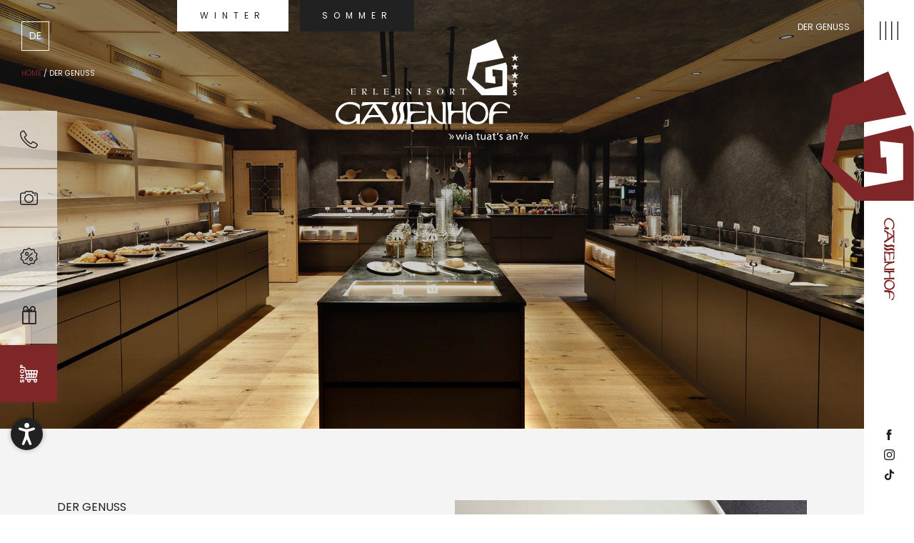

--- FILE ---
content_type: text/html; charset=utf-8
request_url: https://www.gassenhof.com/genuss
body_size: 46140
content:
<!DOCTYPE html>
<html lang="de">
<head>
<meta charset="utf-8">

<!-- 
	*** Made with ❤ by Brandnamic GmbH | Leading Hospitality Solutions ***
	            *** Visit us at https://www.brandnamic.com ***

	This website is powered by TYPO3 - inspiring people to share!
	TYPO3 is a free open source Content Management Framework initially created by Kasper Skaarhoj and licensed under GNU/GPL.
	TYPO3 is copyright 1998-2026 of Kasper Skaarhoj. Extensions are copyright of their respective owners.
	Information and contribution at https://typo3.org/
-->


<title>Kulinarik</title>
<meta name="generator" content="TYPO3 CMS">
<meta name="viewport" content="width=device-width, height=device-height, user-scalable=yes, initial-scale=1.0, minimum-scale=1, maximum-scale=5, viewport-fit=cover">
<meta name="referrer" content="origin">
<meta name="author" content="Erlebnisort Gassenhof">
<meta name="description" content="Weil der Erlebnisort Gassenhof ein Mehr an Genuss zu bieten hat: ✓Gourmetrestaurant, ✓lokale Küche, ✓edle Weine, ✓Gratznhäusl, ✓Gratznbräu und ✓Gratznbrand.">
<meta name="robots" content="index,follow">
<meta property="og:title" content="Kulinarik">
<meta property="og:site_name" content="Erlebnisort Gassenhof">
<meta property="og:url" content="https://www.gassenhof.com/genuss">
<meta property="og:description" content="Weil der Erlebnisort Gassenhof ein Mehr an Genuss zu bieten hat: ✓Gourmetrestaurant, ✓lokale Küche, ✓edle Weine, ✓Gratznhäusl, ✓Gratznbräu und ✓Gratznbrand.">
<meta property="og:type" content="website">
<meta property="og:image" content="https://www.gassenhof.com/fileadmin/files/Bilder/Kulinarik/gassenhof-03.jpg">
<meta property="og:image:url" content="https://www.gassenhof.com/fileadmin/files/Bilder/Kulinarik/gassenhof-03.jpg">
<meta property="og:image:width" content="1280">
<meta property="og:image:height" content="720">
<meta property="og:image:type" content="image/jpeg">
<meta property="og:image:alt" content="Moderne rustikale Küche mit Buffet und Holzboden">
<meta name="twitter:site" content="@brandnamic">
<meta name="twitter:site:id" content="291704177">
<meta name="twitter:creator" content="@brandnamic">
<meta name="twitter:creator:id" content="@brandnamic">
<meta name="twitter:image" content="https://www.gassenhof.com/fileadmin/files/Bilder/Kulinarik/gassenhof-03.jpg">
<meta name="twitter:image:alt" content="Moderne rustikale Küche mit Buffet und Holzboden">
<meta name="twitter:card" content="summary">
<meta name="format-detection" content="telephone=no">
<meta name="publisher" content="Brandnamic GmbH | Leading Hospitality Solutions">
<meta name="bn:confirm-mail-path" content="https://www.gassenhof.com/danke/email-bestaetigung">
<meta name="bn:site-root-path" content="https://www.gassenhof.com">
<meta property="fb:app_id" content="293365117869602">
<meta property="fb:app_id:property" content="fb:app_id">
<meta property="fb:pages" content="124097514309564">
<meta property="fb:pages:property" content="fb:pages">
<meta property="ia:markup_url" content="https://www.gassenhof.com/genuss">
<meta property="ia:markup_url:property" content="ia:markup_url">
<meta property="ia:markup_url_dev" content="https://www.gassenhof.com/genuss">
<meta property="ia:markup_url_dev:property" content="ia:markup_url_dev">
<meta property="ia:rules_url" content="https://www.gassenhof.com/genuss">
<meta property="ia:rules_url:property" content="ia:rules_url">
<meta property="ia:rules_url_dev" content="https://www.gassenhof.com/genuss">
<meta property="ia:rules_url_dev:property" content="ia:rules_url_dev">
<meta name="lang-baseuri" content="https://www.gassenhof.com">

<!-- preconnect, preload, ... (remove them if not needed) -->
    <link href="https://cdn.bnamic.com" rel="preconnect" crossorigin>
    <link href="https://admin.ehotelier.it" rel="preconnect" crossorigin>

    <!-- insert generated icon paths here -->
    <link rel="apple-touch-icon" sizes="180x180" href="/apple-touch-icon.png">
    <link rel="icon" type="image/png" sizes="32x32" href="/favicon-32x32.png">
    <link rel="icon" type="image/png" sizes="16x16" href="/favicon-16x16.png">
    <link rel="manifest" href="/site.webmanifest">
    <link rel="mask-icon" href="/safari-pinned-tab.svg" color="#5bbad5">
    <meta name="msapplication-TileColor" content="#da532c">
    <meta name="theme-color" content="#ffffff">


    <!-- Chatwidget -->
    
        <script
            src="https://admin.ehotelier.it/chatwidget/chatwidget.js"
            id="bn-chat-widget"
            defer
            data-lang="de"
            data-widget-id="63"
        ></script>
    
    <!-- Meta Pixel Code -->
    <script>
        !function(f,b,e,v,n,t,s)
        {if(f.fbq)return;n=f.fbq=function(){n.callMethod?
            n.callMethod.apply(n,arguments):n.queue.push(arguments)};
            if(!f._fbq)f._fbq=n;n.push=n;n.loaded=!0;n.version='2.0';
            n.queue=[];t=b.createElement(e);t.async=!0;
            t.src=v;s=b.getElementsByTagName(e)[0];
            s.parentNode.insertBefore(t,s)}(window, document,'script',
            'https://connect.facebook.net/en_US/fbevents.js');
        fbq('init', '263336899664165');
        fbq('track', 'PageView');
    </script>
    <noscript><img height="1" width="1" style="display:none"
                   src=https://www.facebook.com/tr?id=263336899664165&ev=PageView&noscript=1
    /></noscript>
    <!-- End Meta Pixel Code -->

 <link href="/fileadmin/_processed_/d/7/csm_gassenhof-03_7a1a7fd56d.jpg" as="image" rel="preload" media="(max-width: 480px)"> 
 <link href="/fileadmin/_processed_/d/7/csm_gassenhof-03_7a1a7fd56d.jpg" as="image" rel="preload" media="(min-width: 481px) and (max-width: 767px)"> 
 <link href="/fileadmin/_processed_/d/7/csm_gassenhof-03_b3bf3f4e32.jpg" as="image" rel="preload" media="(min-width: 768px) and (max-width: 1024px)"> 
 <link href="/fileadmin/_processed_/d/7/csm_gassenhof-03_93c37ddb97.jpg" as="image" rel="preload" media="(min-width: 1025px) and (max-width: 1920px)"> 
 <link href="/fileadmin/_processed_/d/7/csm_gassenhof-03_aed3fd74f1.jpg" as="image" rel="preload" media="(min-width: 1921px)"> 

        <!-- e.g. preloads of fonts -->
        <link rel="preload" href="/site_package_resources/Public/Fonts/poppins/poppins-v19-latin-regular.woff2" as="font" type="font/woff2" crossorigin>
        <link rel="preload" href="/site_package_resources/Public/Fonts/poppins/poppins-v19-latin-italic.woff2" as="font" type="font/woff2" crossorigin>
        <link rel="preload" href="/site_package_resources/Public/Fonts/poppins/poppins-v19-latin-600.woff2" as="font" type="font/woff2" crossorigin>
        <link rel="preload" href="/site_package_resources/Public/Fonts/poppins/poppins-v19-latin-300.woff2" as="font" type="font/woff2" crossorigin>

        <link rel="preload" href="/site_package_resources/Public/Fonts/noto-serif-sc/noto-serif-sc-v21-latin-regular.woff2" as="font" type="font/woff2" crossorigin>
        <link rel="preload" href="/site_package_resources/Public/Fonts/noto-serif-sc/noto-serif-sc-v21-latin-700.woff2" as="font" type="font/woff2" crossorigin>

        <link rel="preload" href="/site_package_resources/Public/Icons/Icomoon/fonts/DNA.woff?ob5tz9" as="font" type="font/woff" crossorigin>
    
<link rel="canonical" href="https://www.gassenhof.com/genuss">

<link rel="alternate" hreflang="de" href="https://www.gassenhof.com/genuss">
<link rel="alternate" hreflang="it" href="https://www.gassenhof.com/it/sapori">
<link rel="alternate" hreflang="en" href="https://www.gassenhof.com/en/indulgence">
<link rel="alternate" hreflang="x-default" href="https://www.gassenhof.com/en/indulgence">
<script type="application/ld+json" id="ext-schema-jsonld">{"@context":"https://schema.org/","@graph":[{"@type":"WebPage"},{"@type":"Hotel","address":{"@type":"PostalAddress","postalCode":"39040"},"aggregateRating":{"@type":"AggregateRating","bestRating":"10","ratingCount":"1131","ratingValue":"9.4"},"contactPoint":{"@type":"ContactPoint","availableLanguage":["de","it","en"],"contactType":"reservations","telephone":"+39 0472 656209"},"description":"Weil der Erlebnisort Gassenhof ein Mehr an Genuss zu bieten hat: ✓Gourmetrestaurant, ✓lokale Küche, ✓edle Weine, ✓Gratznhäusl, ✓Gratznbräu und ✓Gratznbrand.","email":"info@gassenhof.com","faxNumber":"+39 0472 656380","geo":{"@type":"GeoCoordinates","latitude":"46.90060","longitude":"11.31890"},"image":"https://www.gassenhof.com/fileadmin/files/Bilder/Kulinarik/gassenhof-03.jpg","logo":"https://www.gassenhof.com/site_package_resources/Public/Images/logo/Gassenhof_logo.svg","name":"Erlebnisort Gassenhof","priceRange":"127,00 € - 213,00 €","sameAs":["https://www.facebook.com/Erlebnishotel.Gassenhof/","https://www.instagram.com/erlebnisortgassenhof/","https://www.pinterest.de/pin/812196114024523654/","https://vm.tiktok.com/ZMN2QosSr/"],"telephone":"+39 0472 656209","url":"https://www.gassenhof.com/genuss"}]}</script>


<style media="screen" data-asset-id="globals/presets">/*! normalize-scss | MIT/GPLv2 License | bit.ly/normalize-scss */html{-ms-text-size-adjust:100%;-webkit-text-size-adjust:100%;line-height:1.15}body{margin:0}article,aside,footer,header,nav,section{display:block}h1{font-size:2em;margin:.67em 0}figcaption,figure{display:block}figure{margin:1em 40px}hr{box-sizing:content-box;height:0;overflow:visible}pre{font-family:monospace,monospace;font-size:1em}a{-webkit-text-decoration-skip:objects;background-color:transparent}abbr[title]{border-bottom:none;text-decoration:underline;-webkit-text-decoration:underline dotted;text-decoration:underline dotted}b,strong{font-weight:inherit;font-weight:bolder}code,kbd,samp{font-family:monospace,monospace;font-size:1em}dfn{font-style:italic}mark{background-color:#ff0;color:#000}small{font-size:80%}sub,sup{font-size:75%;line-height:0;position:relative;vertical-align:baseline}sub{bottom:-.25em}sup{top:-.5em}audio,video{display:inline-block}audio:not([controls]){display:none;height:0}img{border-style:none}svg:not(:root){overflow:hidden}button,input,optgroup,select,textarea{font-family:sans-serif;font-size:100%;line-height:1.15;margin:0}button{overflow:visible}button,select{text-transform:none}[type=reset],[type=submit],button,html [type=button]{-webkit-appearance:button}[type=button]::-moz-focus-inner,[type=reset]::-moz-focus-inner,[type=submit]::-moz-focus-inner,button::-moz-focus-inner{border-style:none;padding:0}[type=button]:-moz-focusring,[type=reset]:-moz-focusring,[type=submit]:-moz-focusring,button:-moz-focusring{outline:1px dotted ButtonText}input{overflow:visible}[type=checkbox],[type=radio]{box-sizing:border-box;padding:0}[type=number]::-webkit-inner-spin-button,[type=number]::-webkit-outer-spin-button{height:auto}[type=search]{-webkit-appearance:textfield;outline-offset:-2px}[type=search]::-webkit-search-cancel-button,[type=search]::-webkit-search-decoration{-webkit-appearance:none}::-webkit-file-upload-button{-webkit-appearance:button;font:inherit}fieldset{padding:.35em .75em .625em}legend{box-sizing:border-box;color:inherit;display:table;max-width:100%;padding:0;white-space:normal}progress{display:inline-block;vertical-align:baseline}textarea{overflow:auto}details{display:block}summary{display:list-item}menu{display:block}canvas{display:inline-block}[hidden],template{display:none}html{color:#222;font-size:16px;line-height:1.4}::selection{background:#b3d4fc;text-shadow:none}hr{border:0;border-top:1px solid #ccc;display:block;height:1px;margin:1em 0;padding:0}audio,canvas,iframe,img,svg,video{vertical-align:middle}fieldset{border:0;margin:0;padding:0}textarea{resize:vertical}*,:after,:before{box-sizing:border-box}:after,:before{position:static}.browserupgrade{background:#ccc;color:#000;margin:.2em 0;padding:.2em 0}:focus{outline:0}main{display:block}body{text-rendering:optimizeSpeed;min-height:100vh;scroll-behavior:smooth}a{-webkit-text-decoration-skip:ink;text-decoration:none;text-decoration-skip-ink:auto}a,a:hover,a:visited{color:inherit}img{display:block}button,input,select,textarea{font:inherit}body{font-weight:400}blockquote,dd,dl,figcaption,figure,h1,h2,h3,h4,h5,h6,ol,p,ul{font-size:1em;font-weight:inherit;margin:0;padding:0}li{display:block}address{font-style:normal}.hidden{display:none!important;visibility:hidden!important}@media only screen and (min-width:1025px){.desktophidden{display:none!important;visibility:hidden!important}}@media only screen and (max-width:1024px){.mobilehidden{display:none!important;visibility:hidden!important}}@media only screen and (min-width:768px)and (max-width:1024px){.tablethidden{display:none!important;visibility:hidden!important}}@media only screen and (max-width:767px){.phonehidden{display:none!important;visibility:hidden!important}}.visuallyhidden{clip:rect(0 0 0 0);border:0;-webkit-clip-path:inset(50%);clip-path:inset(50%);height:1px;margin:-1px;overflow:hidden;padding:0;position:absolute;white-space:nowrap;width:1px}.visuallyhidden.focusable:active,.visuallyhidden.focusable:focus{clip:auto;-webkit-clip-path:none;clip-path:none;height:auto;margin:0;overflow:visible;position:static;white-space:inherit;width:auto}.invisible{visibility:hidden}.clearfix:after,.clearfix:before{content:" ";display:table}.clearfix:after{clear:both}@media print{*,:after,:before{background:transparent!important;box-shadow:none!important;color:#000!important;text-shadow:none!important}a,a:visited{text-decoration:underline}a[href]:after{content:" (" attr(href) ")"}abbr[title]:after{content:" (" attr(title) ")"}a[href^="#"]:after,a[href^="javascript:"]:after{content:""}pre{white-space:pre-wrap!important}blockquote,pre{border:1px solid #999;page-break-inside:avoid}thead{display:table-header-group}img,tr{page-break-inside:avoid}h2,h3,p{orphans:3;widows:3}h2,h3{page-break-after:avoid}}.T3-rte-align--left{text-align:left!important}.T3-rte-align--center{text-align:center!important}.T3-rte-align--right{text-align:right!important}.T3-rte-align--justify{text-align:justify!important}.tns-item,.tns-slider{font-size:inherit!important}
</style>
<style media="screen">/* poppins-300 - latin */
@font-face {
  font-family: 'Poppins';
  font-style: normal;
  font-display: swap;
  font-weight: 300;
  src: local(''),
  url('/site_package_resources/Public/Fonts/poppins/poppins-v19-latin-300.woff2') format('woff2'), /* Chrome 26+, Opera 23+, Firefox 39+ */
  url('/site_package_resources/Public/Fonts/poppins/poppins-v19-latin-300.woff') format('woff'); /* Chrome 6+, Firefox 3.6+, IE 9+, Safari 5.1+ */
}
/* poppins-regular - latin */
@font-face {
  font-family: 'Poppins';
  font-style: normal;
  font-display: swap;
  font-weight: 400;
  src: local(''),
  url('/site_package_resources/Public/Fonts/poppins/poppins-v19-latin-regular.woff2') format('woff2'), /* Chrome 26+, Opera 23+, Firefox 39+ */
  url('/site_package_resources/Public/Fonts/poppins/poppins-v19-latin-regular.woff') format('woff'); /* Chrome 6+, Firefox 3.6+, IE 9+, Safari 5.1+ */
}
/* poppins-italic - latin */
@font-face {
  font-family: 'Poppins';
  font-style: italic;
  font-display: swap;
  font-weight: 400;
  src: local(''),
  url('/site_package_resources/Public/Fonts/poppins/poppins-v19-latin-italic.woff2') format('woff2'), /* Chrome 26+, Opera 23+, Firefox 39+ */
  url('/site_package_resources/Public/Fonts/poppins/poppins-v19-latin-italic.woff') format('woff'); /* Chrome 6+, Firefox 3.6+, IE 9+, Safari 5.1+ */
}
/* poppins-600 - latin */
@font-face {
  font-family: 'Poppins';
  font-style: normal;
  font-display: swap;
  font-weight: 600;
  src: local(''),
  url('/site_package_resources/Public/Fonts/poppins/poppins-v19-latin-600.woff2') format('woff2'), /* Chrome 26+, Opera 23+, Firefox 39+ */
  url('/site_package_resources/Public/Fonts/poppins/poppins-v19-latin-600.woff') format('woff'); /* Chrome 6+, Firefox 3.6+, IE 9+, Safari 5.1+ */
}

/* noto-serif-sc-regular - latin */
@font-face {
  font-family: 'Noto Serif SC';
  font-style: normal;
  font-display: swap;
  font-weight: 400;
  src: local(''),
  url('/site_package_resources/Public/Fonts/noto-serif-sc/noto-serif-sc-v21-latin-regular.woff2') format('woff2'), /* Chrome 26+, Opera 23+, Firefox 39+ */
  url('/site_package_resources/Public/Fonts/noto-serif-sc/noto-serif-sc-v21-latin-regular.woff') format('woff'); /* Chrome 6+, Firefox 3.6+, IE 9+, Safari 5.1+ */
}
/* noto-serif-sc-700 - latin */
@font-face {
  font-family: 'Noto Serif SC';
  font-style: normal;
  font-display: swap;
  font-weight: 700;
  src: local(''),
  url('/site_package_resources/Public/Fonts/noto-serif-sc/noto-serif-sc-v21-latin-700.woff2') format('woff2'), /* Chrome 26+, Opera 23+, Firefox 39+ */
  url('/site_package_resources/Public/Fonts/noto-serif-sc/noto-serif-sc-v21-latin-700.woff') format('woff'); /* Chrome 6+, Firefox 3.6+, IE 9+, Safari 5.1+ */
}
</style>
<style media="screen">@font-face {
  font-family: 'DNA';
  src:
    url('/site_package_resources/Public/Icons/Icomoon/fonts/DNA.woff?ob5tz9') format('woff'),
    url('/site_package_resources/Public/Icons/Icomoon/fonts/DNA.ttf?ob5tz9') format('truetype'),
    url('/site_package_resources/Public/Icons/Icomoon/fonts/DNA.svg?ob5tz9#DNA') format('svg');
  font-weight: normal;
  font-style: normal;
  font-display: block;
}

[class^="DNA-icon--"], [class*=" DNA-icon--"] {
  /* use !important to prevent issues with browser extensions that change fonts */
  font-family: 'DNA' !important;
  speak: never;
  font-style: normal;
  font-weight: normal;
  font-variant: normal;
  text-transform: none;
  line-height: 1;

  /* Better Font Rendering =========== */
  -webkit-font-smoothing: antialiased;
  -moz-osx-font-smoothing: grayscale;
}

.DNA-icon--mountbecher:before {
  content: "\e923";
}
.DNA-icon--cart:before {
  content: "\e922";
}
.DNA-icon--gassenloge:before {
  content: "\e91e";
}
.DNA-icon--gratznhaeusl:before {
  content: "\e91f";
}
.DNA-icon--gratznbrand:before {
  content: "\e920";
}
.DNA-icon--gratznbraeu:before {
  content: "\e921";
}
.DNA-icon--play:before {
  content: "\e900";
}
.DNA-icon--plus:before {
  content: "\e901";
}
.DNA-icon--facebook:before {
  content: "\e902";
}
.DNA-icon--instagram:before {
  content: "\e903";
}
.DNA-icon--pinterest:before {
  content: "\e904";
}
.DNA-icon--tiktok:before {
  content: "\e905";
}
.DNA-icon--tripadvisor:before {
  content: "\e906";
}
.DNA-icon--trivago:before {
  content: "\e907";
}
.DNA-icon--whatsapp:before {
  content: "\e908";
}
.DNA-icon--room:before {
  content: "\e909";
}
.DNA-icon--request:before {
  content: "\e90a";
}
.DNA-icon--offers:before {
  content: "\e90b";
}
.DNA-icon--image:before {
  content: "\e90c";
}
.DNA-icon--book:before {
  content: "\e90d";
}
.DNA-icon--close:before {
  content: "\e90e";
}
.DNA-icon--g_gassenhof:before {
  content: "\e90f";
}
.DNA-icon--gassenhof:before {
  content: "\e910";
}
.DNA-icon--song:before {
  content: "\e911";
}
.DNA-icon--g_gassenloge:before {
  content: "\e912";
}
.DNA-icon--gassenloge_s:before {
  content: "\e913";
}
.DNA-icon--gratznbraeu_s:before {
  content: "\e914";
}
.DNA-icon--gratznbrand_s:before {
  content: "\e915";
}
.DNA-icon--gratznhaeusl_s:before {
  content: "\e916";
}
.DNA-icon--voucher:before {
  content: "\e917";
}
.DNA-icon--holidaycheck:before {
  content: "\e918";
}
.DNA-icon--more:before {
  content: "\e919";
}
.DNA-icon--menu:before {
  content: "\e91a";
}
.DNA-icon--arrow:before {
  content: "\e91b";
}
.DNA-icon--arrow2:before {
  content: "\e91c";
}
.DNA-icon--phone:before {
  content: "\e91d";
}
</style>
<style media="screen" data-asset-id="globals/vendors">.tns-outer{padding:0 !important}.tns-outer [hidden]{display:none !important}.tns-outer [aria-controls],.tns-outer [data-action]{cursor:pointer}.tns-slider{-webkit-transition:all 0s;-moz-transition:all 0s;transition:all 0s}.tns-slider>.tns-item{-webkit-box-sizing:border-box;-moz-box-sizing:border-box;box-sizing:border-box}.tns-horizontal.tns-subpixel{white-space:nowrap}.tns-horizontal.tns-subpixel>.tns-item{display:inline-block;vertical-align:top;white-space:normal}.tns-horizontal.tns-no-subpixel:after{content:'';display:table;clear:both}.tns-horizontal.tns-no-subpixel>.tns-item{float:left}.tns-horizontal.tns-carousel.tns-no-subpixel>.tns-item{margin-right:-100%}.tns-no-calc{position:relative;left:0}.tns-gallery{position:relative;left:0;min-height:1px}.tns-gallery>.tns-item{position:absolute;left:-100%;-webkit-transition:transform 0s, opacity 0s;-moz-transition:transform 0s, opacity 0s;transition:transform 0s, opacity 0s}.tns-gallery>.tns-slide-active{position:relative;left:auto !important}.tns-gallery>.tns-moving{-webkit-transition:all 0.25s;-moz-transition:all 0.25s;transition:all 0.25s}.tns-autowidth{display:inline-block}.tns-lazy-img{-webkit-transition:opacity 0.6s;-moz-transition:opacity 0.6s;transition:opacity 0.6s;opacity:0.6}.tns-lazy-img.tns-complete{opacity:1}.tns-ah{-webkit-transition:height 0s;-moz-transition:height 0s;transition:height 0s}.tns-ovh{overflow:hidden}.tns-visually-hidden{position:absolute;left:-10000em}.tns-transparent{opacity:0;visibility:hidden}.tns-fadeIn{opacity:1;filter:alpha(opacity=100);z-index:0}.tns-normal,.tns-fadeOut{opacity:0;filter:alpha(opacity=0);z-index:-1}.tns-vpfix{white-space:nowrap}.tns-vpfix>div,.tns-vpfix>li{display:inline-block}.tns-t-subp2{margin:0 auto;width:310px;position:relative;height:10px;overflow:hidden}.tns-t-ct{width:2333.3333333%;width:-webkit-calc(100% * 70 / 3);width:-moz-calc(100% * 70 / 3);width:calc(100% * 70 / 3);position:absolute;right:0}.tns-t-ct:after{content:'';display:table;clear:both}.tns-t-ct>div{width:1.4285714%;width:-webkit-calc(100% / 70);width:-moz-calc(100% / 70);width:calc(100% / 70);height:10px;float:left}

@font-face{font-display:block;font-family:lg;font-style:normal;font-weight:400;src:url(/site_package_resources/Public/Icons/Lightgallery/lg.woff2?io9a6k) format("woff2"),url(/site_package_resources/Public/Icons/Lightgallery/lg.ttf?io9a6k) format("truetype"),url(/site_package_resources/Public/Icons/Lightgallery/lg.woff?io9a6k) format("woff"),url(/site_package_resources/Public/Icons/Lightgallery/lg.svg?io9a6k#lg) format("svg")}.lg-icon{speak:never;-webkit-font-smoothing:antialiased;-moz-osx-font-smoothing:grayscale;font-family:lg!important;font-style:normal;font-variant:normal;font-weight:400;line-height:1;text-transform:none}.lg-container{font-family:system-ui,-apple-system,Segoe UI,Roboto,Helvetica Neue,Arial,Noto Sans,Liberation Sans,sans-serif,Apple Color Emoji,Segoe UI Emoji,Segoe UI Symbol,Noto Color Emoji}.lg-next,.lg-prev{background-color:rgba(0,0,0,.45);border:none;border-radius:2px;color:#999;cursor:pointer;display:block;font-size:22px;margin-top:-10px;outline:none;padding:8px 10px 9px;position:absolute;top:50%;z-index:1084}.lg-next.disabled,.lg-prev.disabled{cursor:default;opacity:0!important}.lg-next:hover:not(.disabled),.lg-prev:hover:not(.disabled){color:#fff}.lg-single-item .lg-next,.lg-single-item .lg-prev{display:none}.lg-next{right:20px}.lg-next:before{content:""}.lg-prev{left:20px}.lg-prev:after{content:""}@keyframes lg-right-end{0%{left:0}50%{left:-30px}to{left:0}}@keyframes lg-left-end{0%{left:0}50%{left:30px}to{left:0}}.lg-outer.lg-right-end .lg-object{animation:lg-right-end .3s;position:relative}.lg-outer.lg-left-end .lg-object{animation:lg-left-end .3s;position:relative}.lg-toolbar{left:0;position:absolute;top:0;width:100%;z-index:1082}.lg-media-overlap .lg-toolbar{background-image:linear-gradient(0deg,transparent,rgba(0,0,0,.4))}.lg-toolbar .lg-icon{background:none;border:none;box-shadow:none;color:#999;cursor:pointer;float:right;font-size:24px;height:47px;line-height:27px;outline:medium none;padding:10px 0;text-align:center;text-decoration:none!important;transition:color .2s linear;width:50px;will-change:color}.lg-toolbar .lg-icon.lg-icon-18{font-size:18px}.lg-toolbar .lg-icon:hover{color:#fff}.lg-toolbar .lg-close:after{content:""}.lg-toolbar .lg-maximize{font-size:22px}.lg-toolbar .lg-maximize:after{content:""}.lg-toolbar .lg-download:after{content:""}.lg-sub-html{color:#eee;font-size:16px;opacity:0;padding:10px 40px;text-align:center;transition:opacity .2s ease-out 0s;z-index:1080}.lg-sub-html h4{font-size:13px;font-weight:700;margin:0}.lg-sub-html p{font-size:12px;margin:5px 0 0}.lg-sub-html a{color:inherit}.lg-sub-html a:hover{text-decoration:underline}.lg-media-overlap .lg-sub-html{background-image:linear-gradient(180deg,transparent,rgba(0,0,0,.6))}.lg-item .lg-sub-html{bottom:0;left:0;position:absolute;right:0}.lg-error-msg{color:#999;font-size:14px}.lg-counter{color:#999;display:inline-block;font-size:16px;height:47px;padding-left:20px;padding-top:12px;vertical-align:middle}.lg-closing .lg-next,.lg-closing .lg-prev,.lg-closing .lg-sub-html,.lg-closing .lg-toolbar{opacity:0;transition:transform .08 cubic-bezier(0,0,.25,1) 0s,opacity .08 cubic-bezier(0,0,.25,1) 0s,color .08 linear}body:not(.lg-from-hash) .lg-outer.lg-start-zoom .lg-item:not(.lg-zoomable) .lg-img-wrap,body:not(.lg-from-hash) .lg-outer.lg-start-zoom .lg-item:not(.lg-zoomable) .lg-video-cont{opacity:0;transform:scale3d(.5,.5,.5);transition:transform .25s cubic-bezier(0,0,.25,1) 0s,opacity .25s cubic-bezier(0,0,.25,1)!important;will-change:transform,opacity}body:not(.lg-from-hash) .lg-outer.lg-start-zoom .lg-item:not(.lg-zoomable).lg-complete .lg-img-wrap,body:not(.lg-from-hash) .lg-outer.lg-start-zoom .lg-item:not(.lg-zoomable).lg-complete .lg-video-cont{opacity:1;transform:scaleX(1)}.lg-icon:focus-visible{border-radius:3px;color:#fff;outline:1px dashed hsla(0,0%,100%,.6)}.lg-toolbar .lg-icon:focus-visible{border-radius:8px;outline-offset:-5px}.lg-outer .lg-thumb-outer{background-color:#0d0a0a;float:left;max-height:350px;overflow:hidden;width:100%}.lg-outer .lg-thumb-outer.lg-grab .lg-thumb-item{cursor:-o-grab;cursor:-ms-grab;cursor:grab}.lg-outer .lg-thumb-outer.lg-grabbing .lg-thumb-item{cursor:move;cursor:-o-grabbing;cursor:-ms-grabbing;cursor:grabbing}.lg-outer .lg-thumb-outer.lg-dragging .lg-thumb,.lg-outer .lg-thumb-outer.lg-rebuilding-thumbnails .lg-thumb{transition-duration:0s!important}.lg-outer .lg-thumb-outer.lg-thumb-align-middle{text-align:center}.lg-outer .lg-thumb-outer.lg-thumb-align-left{text-align:left}.lg-outer .lg-thumb-outer.lg-thumb-align-right{text-align:right}.lg-outer.lg-single-item .lg-thumb-outer{display:none}.lg-outer .lg-thumb{display:inline-block;height:100%;margin-bottom:-5px;padding:5px 0;vertical-align:middle}@media(min-width:768px){.lg-outer .lg-thumb{padding:10px 0}}.lg-outer .lg-thumb-item{border-radius:2px;cursor:pointer;float:left;height:100%;margin-bottom:5px;overflow:hidden;will-change:border-color}@media(min-width:768px){.lg-outer .lg-thumb-item{border:2px solid #fff;border-radius:4px;transition:border-color .25s ease}}.lg-outer .lg-thumb-item.active,.lg-outer .lg-thumb-item:hover{border-color:#a90707}.lg-outer .lg-thumb-item img{display:block;height:100%;-o-object-fit:cover;object-fit:cover;width:100%}.lg-outer.lg-can-toggle .lg-item{padding-bottom:0}.lg-outer .lg-toggle-thumb:after{content:""}.lg-outer.lg-animate-thumb .lg-thumb{transition-timing-function:cubic-bezier(.215,.61,.355,1)}.lg-outer .lg-video-cont{display:inline-block;position:relative;text-align:center;vertical-align:middle}.lg-outer .lg-video-cont .lg-object{height:100%!important;width:100%!important}.lg-outer .lg-has-iframe .lg-video-cont{-webkit-overflow-scrolling:touch;overflow:auto}.lg-outer .lg-video-object{bottom:0;height:100%;left:0;position:absolute;right:0;top:0;width:100%;z-index:3}.lg-outer .lg-video-poster{z-index:1}.lg-outer .lg-has-video .lg-video-object{opacity:0;transition:opacity .3s ease-in;will-change:opacity}.lg-outer .lg-has-video.lg-video-loaded .lg-video-play-button,.lg-outer .lg-has-video.lg-video-loaded .lg-video-poster{opacity:0!important}.lg-outer .lg-has-video.lg-video-loaded .lg-video-object{opacity:1}@keyframes lg-play-stroke{0%{stroke-dasharray:1,200;stroke-dashoffset:0}50%{stroke-dasharray:89,200;stroke-dashoffset:-35px}to{stroke-dasharray:89,200;stroke-dashoffset:-124px}}@keyframes lg-play-rotate{to{transform:rotate(1turn)}}.lg-video-play-button{cursor:pointer;left:50%;max-width:140px;position:absolute;top:50%;transform:translate(-50%,-50%) scale(1);transition:transform .25s cubic-bezier(.17,.88,.32,1.28),opacity .1s;width:18%;will-change:opacity,transform;z-index:2}.lg-video-play-button:hover .lg-video-play-icon,.lg-video-play-button:hover .lg-video-play-icon-bg{opacity:1}.lg-video-play-icon-bg{fill:none;stroke-width:3%;stroke:#fcfcfc;opacity:.6;transition:opacity .12s ease-in;will-change:opacity}.lg-video-play-icon-circle{fill:none;stroke-width:3%;stroke:rgba(30,30,30,.9);stroke-opacity:1;stroke-linecap:round;stroke-dasharray:200;stroke-dashoffset:200;bottom:0;left:0;position:absolute;right:0;top:0}.lg-video-play-icon{left:50%;max-width:120px;opacity:.6;position:absolute;top:50%;transform:translate3d(-50%,-50%,0);transition:opacity .12s ease-in;width:25%;will-change:opacity}.lg-video-play-icon .lg-video-play-icon-inner{fill:#fcfcfc}.lg-video-loading .lg-video-play-icon-circle{animation:lg-play-rotate 2s linear .25s infinite,lg-play-stroke 1.5s ease-in-out .25s infinite}.lg-video-loaded .lg-video-play-button{opacity:0;transform:translate(-50%,-50%) scale(.7)}.lg-progress-bar{background-color:#333;height:5px;left:0;opacity:0;position:absolute;top:0;transition:opacity .08s ease 0s;width:100%;will-change:opacity;z-index:1083}.lg-progress-bar .lg-progress{background-color:#a90707;height:5px;width:0}.lg-progress-bar.lg-start .lg-progress{width:100%}.lg-show-autoplay .lg-progress-bar{opacity:1}.lg-autoplay-button:after{content:""}.lg-show-autoplay .lg-autoplay-button:after{content:""}.lg-single-item .lg-autoplay-button{opacity:.75;pointer-events:none}.lg-outer.lg-css3.lg-zoom-dragging .lg-item.lg-complete.lg-zoomable .lg-image,.lg-outer.lg-css3.lg-zoom-dragging .lg-item.lg-complete.lg-zoomable .lg-img-wrap{transition-duration:0ms!important}.lg-outer.lg-use-transition-for-zoom .lg-item.lg-complete.lg-zoomable .lg-img-wrap{transition:transform .5s cubic-bezier(.12,.415,.01,1.19) 0s;will-change:transform}.lg-outer.lg-use-transition-for-zoom.lg-zoom-drag-transition .lg-item.lg-complete.lg-zoomable .lg-img-wrap{transition:transform .8s cubic-bezier(0,0,.25,1) 0s;will-change:transform}.lg-outer .lg-item.lg-complete.lg-zoomable .lg-img-wrap{-webkit-backface-visibility:hidden;backface-visibility:hidden;transform:translateZ(0)}.lg-outer .lg-item.lg-complete.lg-zoomable .lg-dummy-img,.lg-outer .lg-item.lg-complete.lg-zoomable .lg-image{-webkit-backface-visibility:hidden;backface-visibility:hidden;transform:scaleX(1);transition:transform .5s cubic-bezier(.12,.415,.01,1.19) 0s,opacity .15s!important}.lg-outer .lg-item.lg-complete.lg-zoomable .lg-dummy-img.no-transition,.lg-outer .lg-item.lg-complete.lg-zoomable .lg-image.no-transition{transition:none!important}.lg-outer .lg-item.lg-complete.lg-zoomable .lg-dummy-img.reset-transition,.lg-outer .lg-item.lg-complete.lg-zoomable .lg-image.reset-transition{left:50%!important;max-height:none!important;max-width:none!important;top:50%!important;transform:scaleX(1) translate3d(-50%,-50%,0)!important}.lg-outer .lg-item.lg-complete.lg-zoomable .lg-dummy-img.reset-transition-x,.lg-outer .lg-item.lg-complete.lg-zoomable .lg-image.reset-transition-x{left:50%!important;max-height:none!important;max-width:none!important;top:0!important;transform:scaleX(1) translate3d(-50%,0,0)!important}.lg-outer .lg-item.lg-complete.lg-zoomable .lg-dummy-img.reset-transition-y,.lg-outer .lg-item.lg-complete.lg-zoomable .lg-image.reset-transition-y{left:0!important;max-height:none!important;max-width:none!important;top:50%!important;transform:scaleX(1) translate3d(0,-50%,0)!important}.lg-icon.lg-zoom-in:after{content:""}.lg-actual-size .lg-icon.lg-zoom-in{opacity:.5;pointer-events:none}.lg-icon.lg-actual-size{font-size:20px}.lg-icon.lg-actual-size:after{content:""}.lg-icon.lg-zoom-out{opacity:.5;pointer-events:none}.lg-icon.lg-zoom-out:after{content:""}.lg-zoomed .lg-icon.lg-zoom-out{opacity:1;pointer-events:auto}.lg-outer.lg-first-slide-loading .lg-actual-size,.lg-outer.lg-first-slide-loading .lg-zoom-in,.lg-outer.lg-first-slide-loading .lg-zoom-out,.lg-outer[data-lg-slide-type=iframe] .lg-actual-size,.lg-outer[data-lg-slide-type=iframe] .lg-zoom-in,.lg-outer[data-lg-slide-type=iframe] .lg-zoom-out,.lg-outer[data-lg-slide-type=video] .lg-actual-size,.lg-outer[data-lg-slide-type=video] .lg-zoom-in,.lg-outer[data-lg-slide-type=video] .lg-zoom-out{opacity:.75;pointer-events:none}.lg-outer .lg-pager-outer{height:10px;margin-bottom:10px;text-align:center;z-index:1080}.lg-outer .lg-pager-outer.lg-pager-hover .lg-pager-cont{overflow:visible}.lg-outer.lg-single-item .lg-pager-outer{display:none}.lg-outer .lg-pager-cont{cursor:pointer;display:inline-block;margin:0 5px;overflow:hidden;position:relative;vertical-align:top}.lg-outer .lg-pager-cont:hover .lg-pager-thumb-cont{opacity:1;transform:translateZ(0)}.lg-outer .lg-pager-cont.lg-pager-active .lg-pager{box-shadow:inset 0 0 0 2px #fff}.lg-outer .lg-pager-thumb-cont{background-color:#fff;border-radius:3px;bottom:100%;color:#fff;height:83px;left:0;margin-bottom:20px;margin-left:-60px;opacity:0;padding:5px;position:absolute;transform:translate3d(0,5px,0);transition:opacity .15s ease 0s,transform .15s ease 0s;width:120px;will-change:transform,opacity}.lg-outer .lg-pager-thumb-cont img{height:100%;width:100%}.lg-outer .lg-pager{background-color:hsla(0,0%,100%,.5);border-radius:50%;box-shadow:inset 0 0 0 8px hsla(0,0%,100%,.7);display:block;height:12px;transition:box-shadow .3s ease 0s;width:12px}.lg-outer .lg-pager:focus,.lg-outer .lg-pager:hover{box-shadow:inset 0 0 0 8px #fff}.lg-outer .lg-caret{border-left:10px solid transparent;border-right:10px solid transparent;border-top:10px dashed;bottom:-10px;display:inline-block;height:0;left:50%;margin-left:-5px;position:absolute;vertical-align:middle;width:0}.lg-fullscreen:after{content:""}.lg-fullscreen-on .lg-fullscreen:after{content:""}.lg-outer .lg-dropdown-overlay{background-color:rgba(0,0,0,.25);bottom:0;cursor:default;left:0;opacity:0;position:absolute;right:0;top:0;transition:visibility 0s linear .18s,opacity .18s linear 0s;visibility:hidden;will-change:visibility,opacity;z-index:1081}.lg-outer.lg-dropdown-active .lg-dropdown,.lg-outer.lg-dropdown-active .lg-dropdown-overlay{opacity:1;transform:translateZ(0);transition-delay:0s;visibility:visible}.lg-outer.lg-dropdown-active .lg-share{color:#fff}.lg-outer .lg-dropdown{background-color:#fff;border-radius:2px;font-size:14px;list-style-type:none;margin:0;opacity:0;padding:10px 0;position:absolute;right:0;text-align:left;top:50px;transform:translate3d(0,5px,0);transition:transform .18s linear 0s,visibility 0s linear .5s,opacity .18s linear 0s;visibility:hidden;will-change:visibility,opacity,transform}.lg-outer .lg-dropdown:after{border:8px solid transparent;border-bottom-color:#fff;content:"";display:block;height:0;position:absolute;right:16px;top:-16px;width:0}.lg-outer .lg-dropdown>li:last-child{margin-bottom:0}.lg-outer .lg-dropdown>li:hover a{color:#333}.lg-outer .lg-dropdown a{color:#333;display:block;font-family:Open Sans,Helvetica Neue,Helvetica,Arial,sans-serif;font-size:12px;padding:4px 12px;white-space:pre}.lg-outer .lg-dropdown a:hover{background-color:rgba(0,0,0,.07)}.lg-outer .lg-dropdown .lg-dropdown-text{display:inline-block;line-height:1;margin-top:-3px;vertical-align:middle}.lg-outer .lg-dropdown .lg-icon{color:#333;display:inline-block;float:none;font-size:20px;height:auto;line-height:1;margin-right:8px;padding:0;vertical-align:middle;width:auto}.lg-outer .lg-share{position:relative}.lg-outer .lg-share:after{content:""}.lg-outer .lg-share-facebook .lg-icon{color:#3b5998}.lg-outer .lg-share-facebook .lg-icon:after{content:""}.lg-outer .lg-share-twitter .lg-icon{color:#00aced}.lg-outer .lg-share-twitter .lg-icon:after{content:""}.lg-outer .lg-share-pinterest .lg-icon{color:#cb2027}.lg-outer .lg-share-pinterest .lg-icon:after{content:""}.lg-comment-box{background-color:#fff;bottom:0;max-width:100%;position:absolute;right:0;top:0;transform:translate3d(100%,0,0);transition:transform .4s cubic-bezier(0,0,.25,1) 0s;width:420px;will-change:transform;z-index:9999}.lg-comment-box .lg-comment-title{color:#fff;font-size:18px;margin:0}.lg-comment-box .lg-comment-header{background-color:#000;left:0;padding:12px 20px;position:absolute;right:0;top:0}.lg-comment-box .lg-comment-body{height:100%!important;padding-top:43px!important;width:100%!important}.lg-comment-box .fb-comments{background:url(/site_package_resources/Public/Images/lightgallery/loading.gif) no-repeat scroll 50% #fff;display:inline-block;height:100%;overflow-y:auto;width:100%}.lg-comment-box .fb-comments[fb-xfbml-state=rendered]{background-image:none}.lg-comment-box .fb-comments>span{max-width:100%}.lg-comment-box .lg-comment-close{color:#999;cursor:pointer;font-size:20px;position:absolute;right:5px;top:12px;transition:color .2s linear;will-change:color}.lg-comment-box .lg-comment-close:hover{color:#fff}.lg-comment-box .lg-comment-close:after{content:""}.lg-comment-box iframe{max-width:100%!important;width:100%!important}.lg-comment-box #disqus_thread{padding:0 20px}.lg-outer .lg-comment-overlay{background-color:rgba(0,0,0,.25);bottom:0;cursor:default;left:0;opacity:0;position:fixed;right:0;top:0;transition:visibility 0s linear .18s,opacity .18s linear 0s;visibility:hidden;will-change:visibility,opacity;z-index:1081}.lg-outer .lg-comment-toggle:after{content:""}.lg-outer.lg-comment-active .lg-comment-overlay{opacity:1;transform:translateZ(0);transition-delay:0s;visibility:visible}.lg-outer.lg-comment-active .lg-comment-toggle{color:#fff}.lg-outer.lg-comment-active .lg-comment-box{transform:translateZ(0)}.lg-outer .lg-img-rotate{bottom:0;left:0;position:absolute;right:0;top:0;transition:transform .4s cubic-bezier(0,0,.25,1) 0s}.lg-outer[data-lg-slide-type=iframe] .lg-flip-hor,.lg-outer[data-lg-slide-type=iframe] .lg-flip-ver,.lg-outer[data-lg-slide-type=iframe] .lg-rotate-left,.lg-outer[data-lg-slide-type=iframe] .lg-rotate-right,.lg-outer[data-lg-slide-type=video] .lg-flip-hor,.lg-outer[data-lg-slide-type=video] .lg-flip-ver,.lg-outer[data-lg-slide-type=video] .lg-rotate-left,.lg-outer[data-lg-slide-type=video] .lg-rotate-right{opacity:.75;pointer-events:none}.lg-outer .lg-img-rotate:before{content:"";display:inline-block;height:100%;vertical-align:middle}.lg-rotate-left:after{content:""}.lg-rotate-right:after{content:""}.lg-icon.lg-flip-hor,.lg-icon.lg-flip-ver{font-size:26px}.lg-flip-ver:after{content:""}.lg-flip-hor:after{content:""}.lg-medium-zoom-item{cursor:zoom-in}.lg-medium-zoom .lg-outer,.lg-medium-zoom .lg-outer.lg-grabbing img.lg-object,.lg-medium-zoom .lg-outer.lg-grab img.lg-object{cursor:zoom-out}.lg-relative-caption .lg-outer .lg-sub-html{background-image:none;bottom:auto;padding:0;white-space:normal}.lg-relative-caption .lg-outer .lg-relative-caption-item{opacity:0;padding:16px 0;transition:opacity .5s ease}.lg-relative-caption .lg-outer .lg-show-caption .lg-relative-caption-item{opacity:1}.lg-group:after{clear:both;content:"";display:table}.lg-container{outline:none}.lg-on{scroll-behavior:unset}.lg-overlay-open{overflow:hidden}.lg-hide-sub-html .lg-sub-html,.lg-next,.lg-pager-outer,.lg-prev,.lg-toolbar{opacity:0;transition:transform .25s cubic-bezier(0,0,.25,1) 0s,opacity .25s cubic-bezier(0,0,.25,1) 0s;will-change:transform,opacity}.lg-show-in.lg-hide-sub-html .lg-sub-html,.lg-show-in .lg-next,.lg-show-in .lg-pager-outer,.lg-show-in .lg-prev,.lg-show-in .lg-toolbar{opacity:1}.lg-show-in .lg-hide-items .lg-prev{opacity:0;transform:translate3d(-10px,0,0)}.lg-show-in .lg-hide-items .lg-next{opacity:0;transform:translate3d(10px,0,0)}.lg-show-in .lg-hide-items .lg-toolbar{opacity:0;transform:translate3d(0,-10px,0)}.lg-show-in .lg-hide-items.lg-hide-sub-html .lg-sub-html{opacity:0;transform:translate3d(0,20px,0)}.lg-outer{height:100%;left:0;opacity:.001;outline:none;overflow:hidden;position:fixed;text-align:left;top:0;transition:opacity .15s ease 0s;width:100%;will-change:auto;z-index:1050}.lg-outer *{box-sizing:border-box}.lg-outer.lg-visible,.lg-outer.lg-zoom-from-image{opacity:1}.lg-outer.lg-css3 .lg-item:not(.lg-start-end-progress).lg-current,.lg-outer.lg-css3 .lg-item:not(.lg-start-end-progress).lg-next-slide,.lg-outer.lg-css3 .lg-item:not(.lg-start-end-progress).lg-prev-slide{transition-duration:inherit!important;transition-timing-function:inherit!important}.lg-outer.lg-css3.lg-dragging .lg-item.lg-current,.lg-outer.lg-css3.lg-dragging .lg-item.lg-next-slide,.lg-outer.lg-css3.lg-dragging .lg-item.lg-prev-slide{opacity:1;transition-duration:0s!important}.lg-outer.lg-grab img.lg-object{cursor:-o-grab;cursor:-ms-grab;cursor:grab}.lg-outer.lg-grabbing img.lg-object{cursor:move;cursor:-o-grabbing;cursor:-ms-grabbing;cursor:grabbing}.lg-outer .lg-content{bottom:0;left:0;position:absolute;right:0;top:0}.lg-outer .lg-inner{bottom:0;left:0;position:absolute;top:0;transition:opacity 0s;white-space:nowrap;width:100%}.lg-outer .lg-item{display:none!important}.lg-outer .lg-item:not(.lg-start-end-progress){background:url(/site_package_resources/Public/Images/lightgallery/loading.gif) no-repeat scroll 50% transparent}.lg-outer.lg-css3 .lg-current,.lg-outer.lg-css3 .lg-next-slide,.lg-outer.lg-css3 .lg-prev-slide,.lg-outer.lg-css .lg-current{display:inline-block!important}.lg-outer .lg-img-wrap,.lg-outer .lg-item{display:inline-block;height:100%;position:absolute;text-align:center;width:100%}.lg-outer .lg-img-wrap:before,.lg-outer .lg-item:before{content:"";display:inline-block;height:100%;vertical-align:middle}.lg-outer .lg-img-wrap{bottom:0;font-size:0;left:0;position:absolute;right:0;top:0;white-space:nowrap}.lg-outer .lg-item.lg-complete{background-image:none}.lg-outer .lg-item.lg-current{z-index:1060}.lg-outer .lg-object{display:inline-block;height:auto;max-height:100%;max-width:100%;position:relative;vertical-align:middle;width:auto}.lg-outer .lg-empty-html.lg-sub-html,.lg-outer .lg-empty-html .lg-sub-html{display:none}.lg-outer.lg-hide-download .lg-download{opacity:.75;pointer-events:none}.lg-outer .lg-first-slide .lg-dummy-img{left:50%;position:absolute;top:50%}.lg-outer.lg-components-open:not(.lg-zoomed) .lg-components{opacity:1;transform:translateZ(0)}.lg-outer.lg-components-open:not(.lg-zoomed) .lg-sub-html{opacity:1;transition:opacity .2s ease-out .15s}.lg-backdrop{background-color:#000;bottom:0;left:0;opacity:0;position:fixed;right:0;top:0;transition:opacity 333ms ease-in 0s;will-change:auto;z-index:1040}.lg-backdrop.in{opacity:1}.lg-css3.lg-no-trans .lg-current,.lg-css3.lg-no-trans .lg-next-slide,.lg-css3.lg-no-trans .lg-prev-slide{transition:none 0s ease 0s!important}.lg-css3.lg-use-css3 .lg-item{-webkit-backface-visibility:hidden;backface-visibility:hidden}.lg-css3.lg-fade .lg-item{opacity:0}.lg-css3.lg-fade .lg-item.lg-current{opacity:1}.lg-css3.lg-fade .lg-item.lg-current,.lg-css3.lg-fade .lg-item.lg-next-slide,.lg-css3.lg-fade .lg-item.lg-prev-slide{transition:opacity .1s ease 0s}.lg-css3.lg-use-css3 .lg-item.lg-start-progress{transition:transform 1s cubic-bezier(.175,.885,.32,1.275) 0s}.lg-css3.lg-use-css3 .lg-item.lg-start-end-progress{transition:transform 1s cubic-bezier(0,0,.25,1) 0s}.lg-css3.lg-slide.lg-use-css3 .lg-item{opacity:0}.lg-css3.lg-slide.lg-use-css3 .lg-item.lg-prev-slide{transform:translate3d(-100%,0,0)}.lg-css3.lg-slide.lg-use-css3 .lg-item.lg-next-slide{transform:translate3d(100%,0,0)}.lg-css3.lg-slide.lg-use-css3 .lg-item.lg-current{opacity:1;transform:translateZ(0)}.lg-css3.lg-slide.lg-use-css3 .lg-item.lg-current,.lg-css3.lg-slide.lg-use-css3 .lg-item.lg-next-slide,.lg-css3.lg-slide.lg-use-css3 .lg-item.lg-prev-slide{transition:transform 1s cubic-bezier(0,0,.25,1) 0s,opacity .1s ease 0s}.lg-container{display:none}.lg-container.lg-show{display:block}.lg-container.lg-dragging-vertical .lg-backdrop{transition-duration:0s!important}.lg-container.lg-dragging-vertical .lg-css3 .lg-item.lg-current{opacity:1;transition-duration:0s!important}.lg-inline .lg-backdrop,.lg-inline .lg-outer{position:absolute}.lg-inline .lg-backdrop{z-index:1}.lg-inline .lg-outer{z-index:2}.lg-inline .lg-maximize:after{content:""}.lg-components{bottom:0;left:0;position:absolute;right:0;transform:translate3d(0,100%,0);transition:transform .35s ease-out 0s;will-change:transform;z-index:1080}
</style>
<style media="screen" data-asset-id="globals/global">@keyframes loader-spinning{0%{transform:rotate(0deg)}to{transform:rotate(1turn)}}@keyframes loader-blink{0%{opacity:0}50%{opacity:1}to{opacity:0}}@keyframes progress-circle{0%{transform:rotate(0deg)}to{transform:rotate(180deg)}}::selection{background:#212121;color:#fff}::-webkit-scrollbar{height:1em;width:1em}::-webkit-scrollbar-track{background-color:#c5c6c6}::-webkit-scrollbar-thumb{background-color:#7f2629}::-webkit-scrollbar-button{display:none}body ::-webkit-scrollbar{height:.5em;width:.5em}html{scrollbar-color:#7f2629 #c5c6c6;scrollbar-width:auto}body *{scrollbar-width:thin}body{color:#212121;font-family:Poppins,sans-serif;font-size:62.5%;font-weight:400;padding-left:env(safe-area-inset-left);padding-right:env(safe-area-inset-right)}body.T3-no-scroll{height:100%;overflow:hidden}@media(max-width:1920px){body{font-size:62.5%}}@media(max-width:1600px){body{font-size:62.5%}}@media(max-width:1366px){body{font-size:62.5%}}@media(max-width:1024px){body{font-size:62.5%}}@media(max-width:767px){body{font-size:62.5%}}@media(max-width:480px){body{font-size:62.5%}}@media(max-width:350px){body{font-size:62.5%}}button,input,optgroup,select,textarea{font-family:inherit;font-weight:400}a{color:#7f2629}a:hover{color:rgba(127,38,41,.8)}hr{border-color:#212121}b,strong{font-weight:700}.JS-anonymous-link{color:#7f2629;cursor:pointer;display:inline}.JS-anonymous-link:hover{color:rgba(127,38,41,.8)}.DNA-waypoint{height:0!important;overflow:hidden!important;position:absolute;width:100%}.DNA-waypoint--1{top:10px}.DNA-waypoint--footer{top:-10px}.JS-block-touch *{pointer-events:none}.JS-slider-arrows[data-active="0"],.JS-slider-arrows__arrow[data-active="0"],.JS-slider-nav[data-active="0"],.JS-slider-pagination[data-active="0"]{display:none!important}.DNA-no-result{color:#e8002d;font-style:italic;text-align:center}.DNA-no-result>*{font-size:1.4em}.DNA-loader{color:#7f2629;text-align:center}.DNA-loader__symbol{display:inline-block;height:3em;margin-bottom:.5em;width:3em}.DNA-loader__symbol:before{animation:loader-spinning 1.2s linear infinite;border-color:#7f2629 transparent;border-radius:50%;border-style:solid;border-width:.3em;content:"";display:block;height:100%;margin:1px;width:100%}.DNA-loader__text{font-size:1.4em}.DNA-scroller{background:transparent;height:.5em;left:0;position:fixed;top:0;width:100%;z-index:100}.DNA-scroller__bar{background:#7f2629;height:100%;width:0}.DNA-table{font-size:1em!important;line-height:inherit;position:relative}.DNA-table table{border-collapse:collapse;margin-left:auto;margin-right:auto;min-width:100%}.DNA-table table tr td,.DNA-table table tr th{font-size:1.6em;padding:.625em;text-align:center}.DNA-table table tr td:first-child,.DNA-table table tr th:first-child{text-align:left}.DNA-table table tr td{border-right:1px solid #f4f4f4;border-top:1px dotted #b1b1b1;min-width:10em}.DNA-table table tr th{text-transform:uppercase}.DNA-table table thead td{border-right:none;border-top:none;font-weight:700;text-transform:uppercase}.DNA-table__wrap{overflow-x:auto}.DNA-table__overlay{background-color:rgba(33,33,33,.25);color:#fff;display:none;height:100%;justify-content:center;left:0;padding-top:2.5em;position:absolute;top:0;width:100%;z-index:5}.DNA-table__overlay span{font-size:2.5em;height:auto;width:5em}.DNA-table:hover .DNA-table__overlay{display:none!important}@media(max-width:1024px){.DNA-table table tr td,.DNA-table table tr th{font-size:1.5em}}@media(max-width:767px){.DNA-table table tr td,.DNA-table table tr th{font-size:1.4em}.DNA-table__overlay{display:flex}}.DNA-module[data-space-bottom=large]{margin-bottom:15em}.DNA-module[data-space-bottom=medium]{margin-bottom:10em}.DNA-module[data-space-bottom=small]{margin-bottom:7.5em}@media(max-width:1024px){.DNA-module[data-space-bottom=large]{margin-bottom:10em}.DNA-module[data-space-bottom=medium]{margin-bottom:7em}.DNA-module[data-space-bottom=small]{margin-bottom:4.5em}}@media(max-width:767px){.DNA-module[data-space-bottom=large]{margin-bottom:8em}.DNA-module[data-space-bottom=medium]{margin-bottom:5.5em}.DNA-module[data-space-bottom=small]{margin-bottom:2.5em}}[data-wrap-width=large]{margin-left:auto;margin-right:auto;max-width:208em;padding-left:8em;padding-right:8em}@media(max-width:1024px){[data-wrap-width=large]{max-width:203em;padding-left:5.5em;padding-right:5.5em}}@media(max-width:767px){[data-wrap-width=large]{max-width:196em;padding-left:2em;padding-right:2em}}[data-wrap-width=large][data-wrap-padding=none]{margin-left:auto;margin-right:auto;max-width:192em;padding-left:0;padding-right:0}@media(max-width:1024px){[data-wrap-width=large][data-wrap-padding=none]{max-width:192em;padding-left:0;padding-right:0}}@media(max-width:767px){[data-wrap-width=large][data-wrap-padding=none]{max-width:192em;padding-left:0;padding-right:0}}[data-wrap-width=medium]{margin-left:auto;margin-right:auto;max-width:160em;padding-left:8em;padding-right:8em}@media(max-width:1024px){[data-wrap-width=medium]{max-width:155em;padding-left:5.5em;padding-right:5.5em}}@media(max-width:767px){[data-wrap-width=medium]{max-width:148em;padding-left:2em;padding-right:2em}}[data-wrap-width=medium][data-wrap-padding=none]{margin-left:auto;margin-right:auto;max-width:144em;padding-left:0;padding-right:0}@media(max-width:1024px){[data-wrap-width=medium][data-wrap-padding=none]{max-width:144em;padding-left:0;padding-right:0}}@media(max-width:767px){[data-wrap-width=medium][data-wrap-padding=none]{max-width:144em;padding-left:0;padding-right:0}}[data-wrap-width=small]{margin-left:auto;margin-right:auto;max-width:116em;padding-left:8em;padding-right:8em}@media(max-width:1024px){[data-wrap-width=small]{max-width:111em;padding-left:5.5em;padding-right:5.5em}}@media(max-width:767px){[data-wrap-width=small]{max-width:104em;padding-left:2em;padding-right:2em}}[data-wrap-width=small][data-wrap-padding=none]{margin-left:auto;margin-right:auto;max-width:100em;padding-left:0;padding-right:0}@media(max-width:1024px){[data-wrap-width=small][data-wrap-padding=none]{max-width:100em;padding-left:0;padding-right:0}}@media(max-width:767px){[data-wrap-width=small][data-wrap-padding=none]{max-width:100em;padding-left:0;padding-right:0}}.DNA-breadcrumb{color:#fff;margin-top:2.5em;pointer-events:all;text-transform:uppercase}.DNA-breadcrumb>*{font-size:1em}.DNA-breadcrumb>a:hover{color:#fff;opacity:.5}.DNA-breadcrumb[data-hero-layout=none]{color:#212121;margin-bottom:1.2em}.DNA-breadcrumb[data-hero-layout=none]>a:hover{color:#212121}@media(max-width:1024px){.DNA-breadcrumb{color:#212121;margin-left:5.5em;margin-top:4em}.DNA-breadcrumb>a:hover{color:#212121}.DNA-breadcrumb[data-hero-layout=full_without_season],.DNA-breadcrumb[data-hero-layout=half]{margin-top:3.5em;position:absolute}.DNA-breadcrumb[data-detail-page=offers]{margin-top:6.5em;position:absolute}}@media(max-width:767px){.DNA-breadcrumb{margin-left:2em}}.DNA-overline{line-height:1.3;text-transform:uppercase}.DNA-overline>*{font-size:1.6em}@media(max-width:1024px){.DNA-overline>*{font-size:1em}}@media(max-width:767px){.DNA-overline>*{font-size:1em}}.DNA-headlines h1{font-family:"Noto Serif SC",sans-serif;font-weight:700;line-height:1.2}.DNA-headlines h1>*{font-size:4.2em}@media(max-width:1024px){.DNA-headlines h1>*{font-size:2.1em}}@media(max-width:767px){.DNA-headlines h1>*{font-size:2.1em}}.DNA-headlines h2{font-family:"Noto Serif SC",sans-serif;font-weight:700;line-height:1.3}.DNA-headlines h2>*{font-size:3.6em}@media(max-width:1024px){.DNA-headlines h2>*{font-size:2.1em}}@media(max-width:767px){.DNA-headlines h2>*{font-size:2.1em}}.DNA-headlines h3{font-family:Poppins,sans-serif;font-weight:700;line-height:1.5;text-transform:uppercase}.DNA-headlines h3>*{font-size:1.8em}@media(max-width:1024px){.DNA-headlines h3>*{font-size:1.2em}}@media(max-width:767px){.DNA-headlines h3>*{font-size:1.2em}}.DNA-rte>[data-name=content]>*{font-size:1.6em;line-height:inherit;margin-bottom:1.5em;margin-top:1.5em}.DNA-rte>[data-name=content]>:first-child{margin-top:0!important}.DNA-rte>[data-name=content]>:last-child{margin-bottom:0!important}.DNA-rte>[data-name=content]>.DNA-table{margin-bottom:2.5em;margin-top:2.5em}.DNA-rte>[data-name=content] a{color:#7f2629;text-decoration:underline}.DNA-rte>[data-name=content] a:hover{opacity:.55}.DNA-rte>[data-name=content] ol{padding-left:1.5em}.DNA-rte>[data-name=content] ol li{display:list-item}.DNA-rte>[data-name=content] ul{list-style:none;margin:0;padding:0}.DNA-rte>[data-name=content] ul li{padding-left:1.5em;position:relative}.DNA-rte>[data-name=content] ul li:before{content:"-";left:0;position:absolute}@media(max-width:1024px){.DNA-rte>[data-name=content]>*{font-size:1.4em}}@media(max-width:767px){.DNA-rte>[data-name=content]>*{font-size:1.4em}}.DNA-rte>[data-name=trigger]{color:inherit;cursor:pointer;display:none;margin-top:.5em}.DNA-rte>[data-name=trigger]>*{font-size:1.4em}.DNA-rte[data-cropped="1"]>[data-name=content]{height:11.5em;overflow:hidden;position:relative}.DNA-rte[data-cropped="1"]>[data-name=content]:after{background:linear-gradient(0deg,#fff,hsla(0,0%,100%,0));bottom:0;content:"";display:block;height:5em;left:0;pointer-events:none;position:absolute;width:100%}.DNA-rte[data-cropped="1"]>[data-name=trigger]{display:block}.DNA-button--more{align-items:center;background-color:transparent;display:flex;min-width:15em;padding:3em 0 0;text-transform:uppercase;-webkit-user-select:none;user-select:none}.DNA-button--more>*{color:#212121;cursor:pointer;letter-spacing:7px;line-height:2}.DNA-button--more>*>*{font-size:1.6em}.DNA-button--more>*>i{border:1px solid #212121;border-radius:5px;font-size:1.4em;letter-spacing:0;margin-right:.9375em;padding:.3125em}@media(min-width:1025px){.DNA-button--more>:hover{color:#7f2629}.DNA-button--more>:hover>i{border-color:#7f2629}}@media(max-width:1024px){.DNA-button--more{min-width:0;padding:3.5em 0 0}.DNA-button--more>*{letter-spacing:4px}.DNA-button--more>*>*{font-size:1em}.DNA-button--more>*>i{font-size:.8em;margin-right:1em;padding:.5em}}@media(max-width:480px){.DNA-button--more{padding:2em 0 0}}.DNA-button--arrow{align-items:center;background-color:transparent;color:#7f2629;display:flex;min-width:25em;text-transform:uppercase;-webkit-user-select:none;user-select:none}.DNA-button--arrow>*{align-items:center;cursor:pointer;display:flex;font-weight:700;letter-spacing:5px;line-height:1.5}.DNA-button--arrow>*>*{font-size:1.4em}.DNA-button--arrow>*>i{font-size:2.5em;letter-spacing:0;margin-right:1.0714285714em}@media(min-width:1025px){.DNA-button--arrow>:hover{opacity:.55}}@media(max-width:1024px){.DNA-button--arrow{min-width:0}.DNA-button--arrow>*{letter-spacing:4px}.DNA-button--arrow>*>*{font-size:1.2em}.DNA-button--arrow>*>i{font-size:2em;margin-right:.8333333333em}}.DNA-button--request{align-items:center;background-color:#7f2629;border:1px solid #7f2629;color:#fff;cursor:pointer;display:flex;justify-content:center;letter-spacing:inherit;line-height:1.5;max-width:100%;min-width:16em;padding:1.6em 0;text-align:center;text-transform:uppercase;transition:background-color .5s,color .5s,border-color .5s;-webkit-user-select:none;user-select:none;width:-moz-fit-content;width:fit-content}.DNA-button--request>*{color:#fff;font-size:1.4em}@media(min-width:1025px){.DNA-button--request:hover{background-color:#212121;border-color:#212121;color:#fff}.DNA-button--request:hover>*{color:#fff}}@media(max-width:1024px){.DNA-button--request{min-width:0;padding:1em 3em}.DNA-button--request>*{font-size:1em}}.DNA-button--book{align-items:center;background-color:#fff;border:1px solid #fff;color:#212121;cursor:pointer;display:flex;justify-content:center;letter-spacing:inherit;line-height:1.5;max-width:100%;min-width:16em;padding:1.6em 0;text-align:center;text-transform:uppercase;transition:background-color .5s,color .5s,border-color .5s;-webkit-user-select:none;user-select:none;width:-moz-fit-content;width:fit-content}.DNA-button--book>*{color:#212121;font-size:1.4em}@media(min-width:1025px){.DNA-button--book:hover{background-color:#212121;border-color:#212121;color:#fff}.DNA-button--book:hover>*{color:#fff}}@media(max-width:1024px){.DNA-button--book{min-width:0;padding:1em 3em}.DNA-button--book>*{font-size:1em}}.DNA-button--show-all{color:#212121;letter-spacing:1.8px;line-height:1.5;text-transform:uppercase}.DNA-button--show-all>*{align-items:center;color:#212121;display:flex;font-size:1.8em}.DNA-button--show-all>*>i{line-height:1;margin-right:1em}@media(max-width:1024px){.DNA-button--show-all{letter-spacing:1.1px}.DNA-button--show-all>*{font-size:1em}}.DNA-popup{align-items:center;display:flex;justify-content:center;position:fixed;transition:opacity .5s;z-index:999}.DNA-popup,.DNA-popup__bg{height:100%;left:0;top:0;width:100%}.DNA-popup__bg{background-color:#212121;opacity:.5;position:absolute}.DNA-popup__wrapper{display:flex}.DNA-popup__container,.DNA-popup__wrapper{max-height:100%;max-width:100%;position:relative}.DNA-popup__container{background-color:#fff;box-shadow:0 3px 6px rgba(0,0,0,.3);overflow:auto}.DNA-popup__closer{align-items:center;color:#212121;cursor:pointer;display:flex;justify-content:center;padding:1.5em;position:absolute;right:.5em;top:.5em}.DNA-popup__closer>*{font-size:2.5em}.DNA-popup__content{min-height:100%}.DNA-popup[data-open="0"]{opacity:0;pointer-events:none}@media(max-width:767px){.DNA-popup__wrapper{max-width:90%}.DNA-popup__closer>*{font-size:2em}}.BN-chatwidget{z-index:9!important}.BL-trigger-icon{bottom:9em!important}@media(max-width:1024px){.BL-trigger-icon{bottom:5em!important}}
</style>
<style media="screen" data-asset-id="sections/header">@keyframes loader-spinning{0%{transform:rotate(0deg)}to{transform:rotate(1turn)}}@keyframes loader-blink{0%{opacity:0}50%{opacity:1}to{opacity:0}}@keyframes progress-circle{0%{transform:rotate(0deg)}to{transform:rotate(180deg)}}.DNA-section[data-id=header]{position:relative}.DNA-section[data-id=header] .DNA-section__logo__print{display:none}.DNA-section[data-id=header] .DNA-section__socials--column .DNA-section__socials{align-items:center;display:flex;flex-direction:column;justify-content:center}.DNA-section[data-id=header] .DNA-section__socials--column .DNA-section__socials--item{color:#212121;padding:.5em 0}.DNA-section[data-id=header] .DNA-section__socials--column .DNA-section__socials--item>*{font-size:1.5em}.DNA-section[data-id=header] .DNA-section__socials--column .DNA-section__socials--item:hover{color:#7f2629}.DNA-section[data-id=header] .DNA-section__socials--column .DNA-section__socials--item>span{display:none}@media(max-width:1024px){.DNA-section[data-id=header] .DNA-section__socials--column .DNA-section__socials--item>*{font-size:1.5em}.DNA-section[data-id=header] .DNA-section__socials--column .DNA-section__socials{display:none}}.DNA-section[data-id=header] .DNA-section__socials--row .DNA-section__socials{align-items:center;display:flex;flex-direction:column;justify-content:center}.DNA-section[data-id=header] .DNA-section__socials--row .DNA-section__socials--item{color:#212121;padding:.5em 0}.DNA-section[data-id=header] .DNA-section__socials--row .DNA-section__socials--item>*{font-size:1.5em}.DNA-section[data-id=header] .DNA-section__socials--row .DNA-section__socials--item:hover{color:#7f2629}.DNA-section[data-id=header] .DNA-section__socials--row .DNA-section__socials--item>span{display:none}@media(max-width:1024px){.DNA-section[data-id=header] .DNA-section__socials--row .DNA-section__socials--item>*{font-size:1.5em}}.DNA-section[data-id=header] .DNA-section__socials--row .DNA-section__socials{flex-direction:row}.DNA-section[data-id=header] .DNA-section__socials--row .DNA-section__socials--item{padding:0 1.5em}@media(min-width:1025px){.DNA-section[data-id=header] .DNA-section__socials--row .DNA-section__socials{display:none}}.DNA-section[data-id=header] .DNA-section__header-button{align-items:center;background-color:#7f2629;color:#fff;display:flex;flex-direction:column;justify-content:center;max-width:30em;padding:4.5em 3.6em 5.5em;position:absolute;right:15%;text-align:center;top:4em;z-index:1}.DNA-section[data-id=header] .DNA-section__header-button__title{font-family:"Noto Serif SC",sans-serif;letter-spacing:-1px;line-height:1.2}.DNA-section[data-id=header] .DNA-section__header-button__title>*{font-size:2.6em}.DNA-section[data-id=header] .DNA-section__header-button__text{font-weight:300;line-height:1.2;margin-top:1.2em}.DNA-section[data-id=header] .DNA-section__header-button__text>*{font-size:1.4em}.DNA-section[data-id=header] .DNA-section__header-button__button{align-items:center;background-color:#fff;color:#7f2629;display:flex;justify-content:center;letter-spacing:3px;line-height:1.6;margin:2.4em .5em 0;min-height:3em;width:100%}.DNA-section[data-id=header] .DNA-section__header-button__button>*{font-size:1em}.DNA-section[data-id=header] .DNA-section__top{left:0;margin-top:3em;padding-left:3em;pointer-events:none;position:absolute;top:0;width:calc(100% - 7em);z-index:11}.DNA-section[data-id=header] .DNA-section__title{color:#fff;position:absolute;right:2em;text-transform:uppercase;top:0}.DNA-section[data-id=header] .DNA-section__title>*{font-size:1.2em}.DNA-section[data-id=header] .DNA-section__title[data-hero-layout=none]{color:#212121}.DNA-section[data-id=header] .DNA-section__lang-menu{align-items:center;border:1px solid #fff;cursor:pointer;display:flex;overflow:hidden;pointer-events:all;width:-moz-fit-content;width:fit-content}.DNA-section[data-id=header] .DNA-section__lang-menu:hover>*{max-width:100%;padding:1em}.DNA-section[data-id=header] .DNA-section__lang-menu__item{max-width:0;overflow:hidden;transition:max-width .5s ease-in-out,padding .5s ease-in-out}.DNA-section[data-id=header] .DNA-section__lang-menu__item>*{font-size:1.4em}.DNA-section[data-id=header] .DNA-section__lang-menu__item--act{max-width:100%;padding:1em}.DNA-section[data-id=header] .DNA-section__lang-menu__item>*{color:#fff}.DNA-section[data-id=header] .DNA-section__lang-menu[data-hero-layout=none]{border-color:#212121}.DNA-section[data-id=header] .DNA-section__lang-menu[data-hero-layout=none]>*>*{color:#212121}.DNA-section[data-id=header] .DNA-section__sidebar--right{align-items:center;display:flex;flex-direction:column;height:100%;justify-content:space-between;min-height:70em;position:fixed;right:0;top:0;width:7em;z-index:11}.DNA-section[data-id=header] .DNA-section__sidebar--right .DNA-section__socials{margin-bottom:4em}.DNA-section[data-id=header] .DNA-section__sidebar--right.JS-active{background-color:#f4f4f4;padding-right:1em}.DNA-section[data-id=header] .DNA-section__sidebar--left{display:flex;flex-direction:column;left:0;position:fixed;top:50%;transform:translateY(-50%);z-index:11}.DNA-section[data-id=header] .DNA-section__sidebar--left .DNA-section__button{align-items:center;background-color:hsla(0,0%,96%,.65);color:#212121;display:flex;height:8em;justify-content:center;margin-bottom:.2em;width:8em}.DNA-section[data-id=header] .DNA-section__sidebar--left .DNA-section__button>*{font-size:2.5em}.DNA-section[data-id=header] .DNA-section__sidebar--left .DNA-section__button:hover{background-color:hsla(0,0%,69%,.65);color:#fff}.DNA-section[data-id=header] .DNA-section__sidebar--left .DNA-section__button--booking,.DNA-section[data-id=header] .DNA-section__sidebar--left .DNA-section__button--request,.DNA-section[data-id=header] .DNA-section__sidebar--left .DNA-section__button span{display:none}@media(min-width:1025px){.DNA-section[data-id=header] .DNA-section__sidebar--left .DNA-section__button--shop{background-color:#7f2629;color:#fff}.DNA-section[data-id=header] .DNA-section__sidebar--left .DNA-section__button--shop>i{display:inline-block;transition:transform .25s ease-in-out}.DNA-section[data-id=header] .DNA-section__sidebar--left .DNA-section__button--shop:hover{background-color:#fff;color:#7f2629}.DNA-section[data-id=header] .DNA-section__sidebar--left .DNA-section__button--shop:hover>i{transform:scale(1.25)}}.DNA-section[data-id=header] .DNA-section__sidebar--left .DNA-section__mobile-name{display:none}.DNA-section[data-id=header] .DNA-section__menu-trigger{cursor:pointer;margin-top:3em}.DNA-section[data-id=header] .DNA-section__menu-trigger>*{font-size:2.6em}.DNA-section[data-id=header] .DNA-section__menu-trigger>i:last-child{display:none}.DNA-section[data-id=header] .DNA-section__signet{align-self:flex-end;max-width:13em;position:absolute;top:10em}.DNA-section[data-id=header] .DNA-section__signet>i{display:none}.DNA-section[data-id=header] .DNA-section__name{color:#7f2629;margin-bottom:auto;margin-top:auto;padding-top:100%}.DNA-section[data-id=header] .DNA-section__name>*{font-size:1.5em}.DNA-section[data-id=header] .DNA-section__name>i{display:block;transform:rotate(90deg)}.DNA-section[data-id=header] .DNA-section__menu{background-color:#f4f4f4;display:none;height:100%;position:fixed;width:100%;z-index:10}.DNA-section[data-id=header].JS-menu-active .DNA-section__top{position:fixed}.DNA-section[data-id=header].JS-menu-active .DNA-section__title{display:none}.DNA-section[data-id=header].JS-menu-active .DNA-section__lang-menu{border:none}.DNA-section[data-id=header].JS-menu-active .DNA-section__lang-menu:hover>*{max-width:100%;padding:1em}.DNA-section[data-id=header].JS-menu-active .DNA-section__lang-menu__item{max-width:100%;padding:1em;transition:none}.DNA-section[data-id=header].JS-menu-active .DNA-section__lang-menu__item--act>*{opacity:1!important}.DNA-section[data-id=header].JS-menu-active .DNA-section__lang-menu__item>*{color:#212121;opacity:.5}.DNA-section[data-id=header].JS-menu-active .DNA-section__breadcrumb,.DNA-section[data-id=header].JS-menu-active .DNA-section__menu-trigger>i:first-child{display:none}.DNA-section[data-id=header].JS-menu-active .DNA-section__menu-trigger>i:last-child{display:block}.DNA-section[data-id=header].JS-menu-active .DNA-section__name{color:#212121}.DNA-section[data-id=header].JS-menu-active .DNA-section__menu{display:block}.DNA-section[data-id=header].JS-menu-active .DNA-section__menu--after{content:"";height:calc(100% + 9.5em);left:0;pointer-events:all;position:absolute;top:-9.5em;transform:translateX(-100%);width:calc(25% + 3.5em)}.DNA-section[data-id=header].JS-menu-active .DNA-section__menu--left{align-items:center;display:flex;flex-direction:column;height:calc(100% - 9.5em);justify-content:center;margin-top:9.5em;padding-bottom:10em;position:relative;width:50%}.DNA-section[data-id=header].JS-menu-active .DNA-section__menu--name{color:#7f2629}.DNA-section[data-id=header].JS-menu-active .DNA-section__menu--name>*{font-size:2em}.DNA-section[data-id=header].JS-menu-active .DNA-section__menu--headline{color:#212121;font-weight:700;letter-spacing:10px;margin-bottom:7em;text-transform:uppercase}.DNA-section[data-id=header].JS-menu-active .DNA-section__menu--headline>*{font-size:1.4em}.DNA-section[data-id=header].JS-menu-active .DNA-section__main-menu__lvl--0{text-align:center}.DNA-section[data-id=header].JS-menu-active .DNA-section__main-menu__lvl--1{align-items:center;display:flex;flex-direction:column;height:100%;justify-content:center;position:absolute;right:0;top:0;width:100%}.DNA-section[data-id=header].JS-menu-active .DNA-section__main-menu__item>a{color:#f4f4f4;font-size:2em}.DNA-section[data-id=header].JS-menu-active .DNA-section__main-menu__item>a.JS-active{color:#7f2629;opacity:1}.DNA-section[data-id=header].JS-menu-active .DNA-section__main-menu__item>a:hover{color:#7f2629}.DNA-section[data-id=header].JS-menu-active .DNA-section__main-menu__item--lvl-0>a{color:#212121;font-size:4.5em;line-height:1.3;opacity:.2;text-transform:uppercase}.DNA-section[data-id=header].JS-menu-active .DNA-section__main-menu__item--lvl-1{padding:.5em 0}.DNA-section[data-id=header].JS-menu-active .DNA-section__main-menu__item--lvl-1>a{color:#f4f4f4;font-size:2.6em;text-transform:uppercase}.DNA-section[data-id=header].JS-menu-active .DNA-section__main-menu__item--act>a,.DNA-section[data-id=header].JS-menu-active .DNA-section__main-menu__item--cur>a{color:#7f2629;opacity:1}.DNA-section[data-id=header].JS-menu-active .DNA-section__main-menu__buttons{display:flex;gap:2em;margin-top:10em}@media(min-width:1025px){.DNA-section[data-id=header].JS-menu-active .DNA-section__menu{overflow-y:auto;padding-right:1em;width:calc(100% - 7em)}.DNA-section[data-id=header].JS-menu-active .DNA-section__menu--left{min-height:70em}.DNA-section[data-id=header].JS-menu-active .DNA-section__menu--headline,.DNA-section[data-id=header].JS-menu-active .DNA-section__menu--name{flex:1;margin-bottom:auto}.DNA-section[data-id=header].JS-menu-active .DNA-section__main-menu{height:100%;max-height:45em}.DNA-section[data-id=header].JS-menu-active .DNA-section__main-menu__lvl--0{display:flex;flex-direction:column;height:100%}.DNA-section[data-id=header].JS-menu-active .DNA-section__main-menu__lvl--0>li:last-child{margin-top:auto}.DNA-section[data-id=header].JS-menu-active .DNA-section__main-menu__lvl--0>li:last-child>a{font-size:2.6em;opacity:1}.DNA-section[data-id=header].JS-menu-active .DNA-section__main-menu__lvl--1{padding:5em}.DNA-section[data-id=header].JS-menu-active .DNA-section__main-menu__sub{display:flex;height:calc(100% + 9.5em);justify-content:flex-end;opacity:0;padding:1em 0;pointer-events:none;position:absolute;right:0;top:-9.5em;transform:translateX(100%);transition:opacity .5s;width:100%}.DNA-section[data-id=header].JS-menu-active .DNA-section__main-menu__sub.JS-active{opacity:1;pointer-events:all}.DNA-section[data-id=header].JS-menu-active .DNA-section__main-menu__image{position:relative}.DNA-section[data-id=header].JS-menu-active .DNA-section__main-menu__image img{height:100%;-o-object-fit:cover;object-fit:cover;width:100%}.DNA-section[data-id=header].JS-menu-active .DNA-section__main-menu__image:before{background:#b1b1b1;content:"";height:100%;left:0;opacity:.5;pointer-events:none;position:absolute;top:0;width:100%}.DNA-section[data-id=header].JS-menu-active .DNA-section__main-menu__image--default:before{content:none}.DNA-section[data-id=header].JS-menu-active .DNA-section__quicklinks{display:none}}@media(max-width:1024px){.DNA-section[data-id=header].JS-menu-active .DNA-section__socials--row{margin:4em 0}.DNA-section[data-id=header].JS-menu-active .DNA-section__top{margin:0;padding:0;position:fixed;width:100%}.DNA-section[data-id=header].JS-menu-active .DNA-section__lang-menu{background-color:#f4f4f4;display:flex;justify-content:center;margin:0;padding:2em 0;width:100%}.DNA-section[data-id=header].JS-menu-active .DNA-section__signet{display:none}.DNA-section[data-id=header].JS-menu-active .DNA-section__menu-trigger{background-color:#f4f4f4}.DNA-section[data-id=header].JS-menu-active .DNA-section__menu-trigger>i:last-child{padding-top:.4285714286em}.DNA-section[data-id=header].JS-menu-active .DNA-section__menu{height:calc(100% - 8em);margin-top:7em;padding-top:2em}.DNA-section[data-id=header].JS-menu-active .DNA-section__menu--left{height:100%;justify-content:flex-start;margin:0;overflow-y:auto;padding:0;width:100%}.DNA-section[data-id=header].JS-menu-active .DNA-section__menu--name{color:#212121;margin-bottom:4.5em}.DNA-section[data-id=header].JS-menu-active .DNA-section__menu--name>*{font-size:1.8em}.DNA-section[data-id=header].JS-menu-active .DNA-section__menu--headline{letter-spacing:7.5px;margin-bottom:2.5em}.DNA-section[data-id=header].JS-menu-active .DNA-section__menu--headline>*{font-size:1.5em}.DNA-section[data-id=header].JS-menu-active .DNA-section__main-menu__lvl--0>li:last-child{margin-top:2.5em}.DNA-section[data-id=header].JS-menu-active .DNA-section__main-menu__lvl--0>li:last-child>a{color:#212121;font-size:1.5em;opacity:1}.DNA-section[data-id=header].JS-menu-active .DNA-section__main-menu__lvl--1{position:relative}.DNA-section[data-id=header].JS-menu-active .DNA-section__main-menu__item>a{color:#636569;font-size:1.4em;line-height:1.8}.DNA-section[data-id=header].JS-menu-active .DNA-section__main-menu__item--lvl-0>a{font-size:2.8em;line-height:1.6}.DNA-section[data-id=header].JS-menu-active .DNA-section__main-menu__item--lvl-0.DNA-section__main-menu__item--act>a,.DNA-section[data-id=header].JS-menu-active .DNA-section__main-menu__item--lvl-0.DNA-section__main-menu__item--cur>a{color:#7f2629}.DNA-section[data-id=header].JS-menu-active .DNA-section__main-menu__item--lvl-1{padding:.5em 0}.DNA-section[data-id=header].JS-menu-active .DNA-section__main-menu__item--lvl-1>a{font-size:1.9em;line-height:1.6}.DNA-section[data-id=header].JS-menu-active .DNA-section__main-menu__item--act>a,.DNA-section[data-id=header].JS-menu-active .DNA-section__main-menu__item--cur>a{color:#212121}.DNA-section[data-id=header].JS-menu-active .DNA-section__main-menu__sub{display:none;margin-top:1em}.DNA-section[data-id=header].JS-menu-active .DNA-section__main-menu__sub--default{display:none}.DNA-section[data-id=header].JS-menu-active .DNA-section__main-menu__sub.JS-active{display:block}.DNA-section[data-id=header].JS-menu-active .DNA-section__main-menu__image img{display:none}.DNA-section[data-id=header].JS-menu-active .DNA-section__main-menu__buttons{flex-direction:column;gap:1.5em;margin-bottom:4em;margin-top:2em}.DNA-section[data-id=header].JS-menu-active .DNA-section__main-menu__buttons>*{min-width:12em}.DNA-section[data-id=header].JS-menu-active .DNA-section__quicklinks{display:flex;flex-direction:column;margin-top:2em}.DNA-section[data-id=header].JS-menu-active .DNA-section__quicklinks__item{padding:1em 3em;position:relative;width:100%}.DNA-section[data-id=header].JS-menu-active .DNA-section__quicklinks__image{max-width:31.5em;position:relative;width:100%}.DNA-section[data-id=header].JS-menu-active .DNA-section__quicklinks__image img{height:100%;-o-object-fit:cover;object-fit:cover;width:100%}.DNA-section[data-id=header].JS-menu-active .DNA-section__quicklinks__image:before{content:"";height:100%;left:0;position:absolute;top:0;width:100%}.DNA-section[data-id=header].JS-menu-active .DNA-section__quicklinks__image:after{bottom:0;content:"";height:5px;left:0;position:absolute;width:100%}.DNA-section[data-id=header].JS-menu-active .DNA-section__quicklinks__image[data-overlay="1"]:before{background-color:rgba(98,41,84,.5)}.DNA-section[data-id=header].JS-menu-active .DNA-section__quicklinks__image[data-overlay="1"]:after{background-color:#622954}.DNA-section[data-id=header].JS-menu-active .DNA-section__quicklinks__image[data-overlay="2"]:before{background-color:rgba(95,112,112,.5)}.DNA-section[data-id=header].JS-menu-active .DNA-section__quicklinks__image[data-overlay="2"]:after{background-color:#5f7070}.DNA-section[data-id=header].JS-menu-active .DNA-section__quicklinks__image[data-overlay="3"]:before{background-color:rgba(218,152,89,.5)}.DNA-section[data-id=header].JS-menu-active .DNA-section__quicklinks__image[data-overlay="3"]:after{background-color:#da9859}.DNA-section[data-id=header].JS-menu-active .DNA-section__quicklinks__image[data-overlay="4"]:before{background-color:hsla(0,0%,69%,.5)}.DNA-section[data-id=header].JS-menu-active .DNA-section__quicklinks__image[data-overlay="4"]:after{background-color:#b1b1b1}.DNA-section[data-id=header].JS-menu-active .DNA-section__quicklinks__icon,.DNA-section[data-id=header].JS-menu-active .DNA-section__quicklinks__title{align-items:center;color:#fff;display:flex;height:calc(100% - 2em);justify-content:center;left:50%;pointer-events:none;position:absolute;top:50%;transform:translate(-50%,-50%);width:calc(100% - 6em)}.DNA-section[data-id=header].JS-menu-active .DNA-section__quicklinks__title{font-family:"Noto Serif SC",sans-serif;letter-spacing:5px;text-transform:uppercase}.DNA-section[data-id=header].JS-menu-active .DNA-section__quicklinks__title>*{font-size:2em}.DNA-section[data-id=header].JS-menu-active .DNA-section__quicklinks__icon>*{font-size:1.8em}}@media(max-width:1366px){.DNA-section[data-id=header] .DNA-section__header-button{max-width:28em;padding:3.5em 2.5em 3em}}@media(max-width:1024px){.DNA-section[data-id=header] .DNA-section__breadcrumb,.DNA-section[data-id=header] .DNA-section__header-button,.DNA-section[data-id=header] .DNA-section__lang-menu,.DNA-section[data-id=header] .DNA-section__name,.DNA-section[data-id=header] .DNA-section__title{display:none}.DNA-section[data-id=header] .DNA-section__sidebar--left{align-items:center;background-color:rgba(33,33,33,.9);bottom:0;flex-direction:row;height:7em;top:unset;transform:none;width:100%}.DNA-section[data-id=header] .DNA-section__sidebar--left .DNA-section__mobile-name{align-items:center;background-color:transparent;color:#fff;display:flex;flex:1;justify-content:center}.DNA-section[data-id=header] .DNA-section__sidebar--left .DNA-section__mobile-name>*{font-size:1.5em}.DNA-section[data-id=header] .DNA-section__sidebar--left .DNA-section__button{background-color:transparent;color:#fff;flex-direction:column;height:100%;position:relative;width:12.5%}.DNA-section[data-id=header] .DNA-section__sidebar--left .DNA-section__button:after{background-color:#fff;content:"";height:65%;opacity:.3;position:absolute;right:0;top:50%;transform:translateY(-50%);width:1px}.DNA-section[data-id=header] .DNA-section__sidebar--left .DNA-section__button--phone span{display:none!important}.DNA-section[data-id=header] .DNA-section__sidebar--left .DNA-section__button--offers{display:none}.DNA-section[data-id=header] .DNA-section__sidebar--left .DNA-section__button--booking,.DNA-section[data-id=header] .DNA-section__sidebar--left .DNA-section__button--request{display:flex}.DNA-section[data-id=header] .DNA-section__sidebar--left .DNA-section__button span{display:block;font-size:1em;margin-top:1em;text-transform:uppercase}.DNA-section[data-id=header] .DNA-section__sidebar--right{flex-direction:row-reverse;height:6em;min-height:unset;width:12em}.DNA-section[data-id=header] .DNA-section__menu-trigger{align-items:center;background-color:#fff;color:#7f2629;display:flex;height:100%;justify-content:center;margin:0;width:50%}.DNA-section[data-id=header] .DNA-section__menu-trigger>*{font-size:2.4em}.DNA-section[data-id=header] .DNA-section__signet{align-items:center;background-color:#7f2629;color:#fff;display:flex;height:100%;justify-content:center;position:relative;top:unset;width:50%}.DNA-section[data-id=header] .DNA-section__signet>*{font-size:3.5em}.DNA-section[data-id=header] .DNA-section__signet>img{display:none}.DNA-section[data-id=header] .DNA-section__signet>i{display:block;height:1em;width:1em}}@media(max-width:767px){.DNA-section[data-id=header] .DNA-section__sidebar--left{height:6em}.DNA-section[data-id=header] .DNA-section__sidebar--left .DNA-section__mobile-name{display:none}.DNA-section[data-id=header] .DNA-section__sidebar--left .DNA-section__button{width:20%}.DNA-section[data-id=header] .DNA-section__sidebar--left .DNA-section__button>*{font-size:2em}.DNA-section[data-id=header] .DNA-section__sidebar--left .DNA-section__button span{font-size:.8em;margin-top:.7em}.DNA-section[data-id=header] .DNA-section__sidebar--left .DNA-section__button:last-child:after{display:none}.DNA-section[data-id=header] .DNA-section__menu-trigger>*{font-size:2em}.DNA-section[data-id=header] .DNA-section__signet>*{font-size:3em}.DNA-section[data-id=header] .DNA-section__signet>i{height:1em;width:1em}}
</style>
<style media="screen" data-asset-id="sections/hero">@keyframes loader-spinning{0%{transform:rotate(0deg)}to{transform:rotate(1turn)}}@keyframes loader-blink{0%{opacity:0}50%{opacity:1}to{opacity:0}}@keyframes progress-circle{0%{transform:rotate(0deg)}to{transform:rotate(180deg)}}.DNA-section[data-id=hero]{position:relative}.DNA-section[data-id=hero] .DNA-section__socials{align-items:center;display:flex;flex-direction:column;justify-content:center}.DNA-section[data-id=hero] .DNA-section__socials--item{color:#fff;padding:.5em 0}.DNA-section[data-id=hero] .DNA-section__socials--item>*{font-size:1.5em}.DNA-section[data-id=hero] .DNA-section__socials--item:hover{color:#7f2629}.DNA-section[data-id=hero] .DNA-section__socials--item>span{display:none}@media(max-width:1024px){.DNA-section[data-id=hero] .DNA-section__socials--item>*{font-size:1.5em}}@media(min-width:1025px){.DNA-section[data-id=hero] .DNA-section__socials{display:none}}.DNA-section[data-id=hero] .DNA-section__vista{background-color:#000;overflow:hidden}.DNA-section[data-id=hero] .DNA-section__vista__slide{display:none}.DNA-section[data-id=hero] .DNA-section__vista__slide.tns-item,.DNA-section[data-id=hero] .DNA-section__vista__slide:first-child{display:block}.DNA-section[data-id=hero] .DNA-section__vista__slide.tns-item{float:left}.DNA-section[data-id=hero] .DNA-section__vista__item{overflow:hidden;position:relative;width:100%}.DNA-section[data-id=hero] .DNA-section__vista__item img{display:block;height:auto;width:100%}.DNA-section[data-id=hero] .DNA-section__vista__item iframe,.DNA-section[data-id=hero] .DNA-section__vista__item video{height:100%;left:0;position:absolute;top:0;width:100%}.DNA-section[data-id=hero] .DNA-section__vista__item iframe{border:0}.DNA-section[data-id=hero] .DNA-section__vista__item video{height:100%;-o-object-fit:cover;object-fit:cover;width:100%}.DNA-section[data-id=hero] .DNA-section__vista__item video[autoplay]{pointer-events:none}.DNA-section[data-id=hero] .DNA-section__vista__item video[autoplay]::-webkit-media-controls{display:none!important}.DNA-section[data-id=hero] .DNA-section__vista__item--video{background-color:#000}.DNA-section[data-id=hero] .DNA-section__vista.tns-slider{*zoom:1;background-color:transparent}.DNA-section[data-id=hero] .DNA-section__vista.tns-slider:after,.DNA-section[data-id=hero] .DNA-section__vista.tns-slider:before{content:" ";display:table}.DNA-section[data-id=hero] .DNA-section__vista.tns-slider:after{clear:both}@media(min-width:1025px)and (orientation:landscape){.DNA-section[data-id=hero] .DNA-section__vista__item{min-height:600px}.DNA-section[data-id=hero] .DNA-section__vista__item img{height:100%;-o-object-fit:cover;object-fit:cover;width:100%}.DNA-section[data-id=hero] .DNA-section__vista[data-hero-layout=half] .DNA-section__vista__item{height:65vh}.DNA-section[data-id=hero] .DNA-section__vista[data-hero-layout=full] .DNA-section__vista__item,.DNA-section[data-id=hero] .DNA-section__vista[data-hero-layout=full_without_season] .DNA-section__vista__item{height:100vh}}@media(max-width:1024px)and (orientation:portrait){.DNA-section[data-id=hero] .DNA-section__vista__item img{height:100%;-o-object-fit:cover;object-fit:cover;width:100%}.DNA-section[data-id=hero] .DNA-section__vista[data-hero-layout=half] .DNA-section__vista__item{height:calc(var(--vh, 1vh)*50)}.DNA-section[data-id=hero] .DNA-section__vista[data-hero-layout=full] .DNA-section__vista__item,.DNA-section[data-id=hero] .DNA-section__vista[data-hero-layout=full_without_season] .DNA-section__vista__item{height:calc(var(--vh, 1vh)*100 - 7em)}}@media(max-width:767px)and (orientation:portrait){.DNA-section[data-id=hero] .DNA-section__vista__item img{height:100%;-o-object-fit:cover;object-fit:cover;width:100%}.DNA-section[data-id=hero] .DNA-section__vista[data-hero-layout=half] .DNA-section__vista__item{height:calc(var(--vh, 1vh)*30)}.DNA-section[data-id=hero] .DNA-section__vista[data-hero-layout=full] .DNA-section__vista__item,.DNA-section[data-id=hero] .DNA-section__vista[data-hero-layout=full_without_season] .DNA-section__vista__item{height:calc(var(--vh, 1vh)*100 - 6em)}}.DNA-section[data-id=hero] .DNA-section__elements{display:flex;left:0;pointer-events:none;position:absolute;top:0;z-index:1}.DNA-section[data-id=hero] .DNA-section__top{align-items:flex-end;display:flex;flex-direction:column;padding-left:24em}.DNA-section[data-id=hero] .DNA-section__button.rebuild{bottom:9em;left:12em;opacity:.95;position:absolute;transition:opacity .2s ease;z-index:1}.DNA-section[data-id=hero] .DNA-section__button.rebuild:hover{opacity:1}.DNA-section[data-id=hero] .DNA-section__button.rebuild img{height:auto;width:240px}.DNA-section[data-id=hero] .DNA-section__season{display:flex;margin-bottom:6.5em;pointer-events:all}.DNA-section[data-id=hero] .DNA-section__season--button{align-items:center;background-color:#212121;color:#fff;cursor:pointer;display:flex;justify-content:center;letter-spacing:8px;margin:0 .8em;max-width:16em;padding:1.4em 3.2em;text-transform:uppercase}.DNA-section[data-id=hero] .DNA-section__season--button>*{font-size:1.2em}.DNA-section[data-id=hero] .DNA-section__season--button.JS-active,.DNA-section[data-id=hero] .DNA-section__season--button:hover{background-color:#fff;color:#212121}.DNA-section[data-id=hero][data-hero-layout=full]:after{background:linear-gradient(180deg,rgba(33,33,33,.5) 10%,hsla(0,0%,100%,0));content:"";height:100%;left:0;pointer-events:none;position:absolute;top:0;width:100%}.DNA-section[data-id=hero][data-hero-layout=full] .DNA-section__logo{display:block;pointer-events:all;width:34em;z-index:1}.DNA-section[data-id=hero][data-hero-layout=full] .DNA-section__logo img{height:100%;-o-object-fit:cover;object-fit:cover;width:100%}@media(max-width:1024px){.DNA-section[data-id=hero][data-hero-layout=full] .DNA-section__logo{left:50%;margin-top:12em;max-width:26em;position:absolute;transform:translateX(-50%)}.DNA-section[data-id=hero][data-hero-layout=full] .DNA-section__bottom{bottom:10em;pointer-events:all;position:absolute;right:2em}.DNA-section[data-id=hero][data-hero-layout=full] .DNA-section__bottom>*>*{height:3em;width:1.5em}}@media(max-width:767px){.DNA-section[data-id=hero][data-hero-layout=full] .DNA-section__logo{margin-top:16.5em;max-width:20em}}.DNA-section[data-id=hero][data-hero-layout=full_without_season]:after{background:linear-gradient(180deg,rgba(33,33,33,.5) 10%,hsla(0,0%,100%,0));content:"";height:100%;left:0;pointer-events:none;position:absolute;top:0;width:100%}.DNA-section[data-id=hero][data-hero-layout=full_without_season] .DNA-section__logo{display:block;left:50%;max-width:27em;pointer-events:all;position:absolute;top:5.5em;transform:translateX(-50%);width:100%;z-index:1}.DNA-section[data-id=hero][data-hero-layout=full_without_season] .DNA-section__logo img{height:100%;-o-object-fit:cover;object-fit:cover;width:100%}@media(max-width:1024px){.DNA-section[data-id=hero][data-hero-layout=full_without_season] .DNA-section__logo{max-width:20em;top:20%}}.DNA-section[data-id=hero][data-hero-layout=half]:after{background:linear-gradient(180deg,rgba(33,33,33,.5) 10%,hsla(0,0%,100%,0));content:"";height:100%;left:0;pointer-events:none;position:absolute;top:0;width:100%}.DNA-section[data-id=hero][data-hero-layout=half] .DNA-section__logo{display:block;left:50%;max-width:27em;pointer-events:all;position:absolute;top:5.5em;transform:translateX(-50%);width:100%;z-index:1}.DNA-section[data-id=hero][data-hero-layout=half] .DNA-section__logo img{height:100%;-o-object-fit:cover;object-fit:cover;width:100%}.DNA-section[data-id=hero][data-hero-layout=half] .DNA-section__logo>img:nth-child(2){display:none}@media(max-width:1024px){.DNA-section[data-id=hero][data-hero-layout=half] .DNA-section__logo{left:2em;max-width:17em;top:5em;transform:none}.DNA-section[data-id=hero][data-hero-layout=half] .DNA-section__logo>img:first-child{display:none}.DNA-section[data-id=hero][data-hero-layout=half] .DNA-section__logo>img:nth-child(2){display:block}}.DNA-section[data-id=hero][data-hero-layout=none]{background-color:#f4f4f4;height:20em;position:relative}.DNA-section[data-id=hero][data-hero-layout=none]:before{background-color:#f4f4f4;content:"";height:75em;left:0;position:absolute;top:0;width:100%;z-index:-1}.DNA-section[data-id=hero][data-hero-layout=none] .DNA-section__logo{display:block;left:50%;max-width:26em;pointer-events:all;position:absolute;top:5.5em;transform:translateX(-50%);width:100%}.DNA-section[data-id=hero][data-hero-layout=none] .DNA-section__logo img{height:100%;-o-object-fit:cover;object-fit:cover;width:100%}.DNA-section[data-id=hero][data-hero-layout=none] .DNA-section__logo>img:nth-child(2){display:none}@media(max-width:1024px){.DNA-section[data-id=hero][data-hero-layout=none]{height:10em}.DNA-section[data-id=hero][data-hero-layout=none] .DNA-section__logo{left:2em;max-width:17em;top:2.5em;transform:none}.DNA-section[data-id=hero][data-hero-layout=none] .DNA-section__logo>img:first-child{display:none}.DNA-section[data-id=hero][data-hero-layout=none] .DNA-section__logo>img:nth-child(2){display:block}}@media(max-width:767px){.DNA-section[data-id=hero][data-hero-layout=none]:before{height:60em}}@media(min-width:1025px){.DNA-section[data-id=hero]{margin-right:7em}}@media(max-width:1366px){.DNA-section[data-id=hero] .DNA-section__button.rebuild{bottom:7em;left:11em}.DNA-section[data-id=hero] .DNA-section__button.rebuild img{width:210px}}@media(max-width:1024px){.DNA-section[data-id=hero] .DNA-section__button.rebuild{bottom:2em;left:2em}.DNA-section[data-id=hero] .DNA-section__button.rebuild img{width:175px}.DNA-section[data-id=hero] .DNA-section__elements{height:100%;width:100%}.DNA-section[data-id=hero] .DNA-section__top{padding-left:0}.DNA-section[data-id=hero] .DNA-section__season{margin-bottom:0}.DNA-section[data-id=hero] .DNA-section__season--button{letter-spacing:5px;margin:0 .5em;max-width:10em;padding:.7em 1.5em}.DNA-section[data-id=hero] .DNA-section__season--button>*{font-size:1em}.DNA-section[data-id=hero] .DNA-section__season--button:first-child{margin-left:.3em}}@media(max-width:767px){.DNA-section[data-id=hero] .DNA-section__button.rebuild{left:1em}.DNA-section[data-id=hero] .DNA-section__button.rebuild img{width:145px}.DNA-section[data-id=hero] .DNA-section__season--button{margin:0 0 0 .5em;max-width:10em;padding:.7em 1.5em}.DNA-section[data-id=hero] .DNA-section__season--button:first-child{margin-left:0}}
</style>
<style media="screen" data-asset-id="sections/main">@keyframes loader-spinning{0%{transform:rotate(0deg)}to{transform:rotate(1turn)}}@keyframes loader-blink{0%{opacity:0}50%{opacity:1}to{opacity:0}}@keyframes progress-circle{0%{transform:rotate(0deg)}to{transform:rotate(180deg)}}.DNA-section[data-id=main]{position:relative}.DNA-section[data-id=main][data-hero-layout=full] .DNA-section__content>:first-child,.DNA-section[data-id=main][data-hero-layout=full_without_season] .DNA-section__content>:first-child,.DNA-section[data-id=main][data-hero-layout=half] .DNA-section__content>:first-child{background-color:#f4f4f4;padding:10em 0 20em}.DNA-section[data-id=main][data-hero-layout=full] .DNA-section__content>:first-child .JS-rte[data-cropped="1"]>[data-name=content]:after,.DNA-section[data-id=main][data-hero-layout=full_without_season] .DNA-section__content>:first-child .JS-rte[data-cropped="1"]>[data-name=content]:after,.DNA-section[data-id=main][data-hero-layout=half] .DNA-section__content>:first-child .JS-rte[data-cropped="1"]>[data-name=content]:after{background:linear-gradient(0deg,#f4f4f4,hsla(0,0%,96%,0))}@media(max-width:1024px){.DNA-section[data-id=main][data-hero-layout=full] .DNA-section__content>:first-child,.DNA-section[data-id=main][data-hero-layout=full_without_season] .DNA-section__content>:first-child,.DNA-section[data-id=main][data-hero-layout=half] .DNA-section__content>:first-child{padding-bottom:10em;padding-top:8.5em}}.DNA-section[data-id=main][data-hero-layout=full] .DNA-section__content>:first-child>*,.DNA-section[data-id=main][data-hero-layout=full_without_season] .DNA-section__content>:first-child>*,.DNA-section[data-id=main][data-hero-layout=half] .DNA-section__content>:first-child>*{padding-bottom:0!important;padding-top:0!important}.DNA-section[data-id=main][data-hero-layout=none] .DNA-section__content>:first-child{background-color:#f4f4f4;padding-bottom:2em;padding-top:8.5em!important}.DNA-section[data-id=main][data-hero-layout=none] .DNA-section__content>:first-child>div{padding-top:0!important}.DNA-section[data-id=main][data-hero-layout=none] .DNA-section__content>:first-child .JS-rte[data-cropped="1"]>[data-name=content]:after{background:linear-gradient(0deg,#f4f4f4,hsla(0,0%,96%,0))}@media(min-width:1025px){.DNA-section[data-id=main]{padding-right:7em}.DNA-section[data-id=main] .DNA-section__breadcrumb{display:none}}@media(max-width:1024px){.DNA-section[data-id=main][data-hero-layout=none] .DNA-section__content>:first-child{padding-top:1.2em!important}}
</style>
<style media="screen" data-asset-id="modules/text_image_v1">@keyframes loader-spinning{0%{transform:rotate(0deg)}to{transform:rotate(1turn)}}@keyframes loader-blink{0%{opacity:0}50%{opacity:1}to{opacity:0}}@keyframes progress-circle{0%{transform:rotate(0deg)}to{transform:rotate(180deg)}}.DNA-module[data-id=text_image_v1]{background-color:#f4f4f4}.DNA-module[data-id=text_image_v1] .DNA-module__wrap{padding-bottom:12.5em;padding-top:16.5em}.DNA-module[data-id=text_image_v1] .DNA-module__container{align-items:stretch;display:flex;justify-content:space-between}.DNA-module[data-id=text_image_v1] .DNA-module__headlines>:first-child{margin-bottom:3em}.DNA-module[data-id=text_image_v1] .DNA-module__headlines>:nth-child(2){font-family:Poppins,sans-serif;font-weight:700;line-height:1.5;margin-bottom:4em;text-transform:uppercase}.DNA-module[data-id=text_image_v1] .DNA-module__headlines>:nth-child(2)>*{font-size:1.8em}@media(max-width:1024px){.DNA-module[data-id=text_image_v1] .DNA-module__headlines>:nth-child(2)>*{font-size:1.2em}}@media(max-width:767px){.DNA-module[data-id=text_image_v1] .DNA-module__headlines>:nth-child(2)>*{font-size:1.2em}}.DNA-module[data-id=text_image_v1] .DNA-module__content{max-width:45%}.DNA-module[data-id=text_image_v1] .DNA-module__button--content{padding-top:6em}.DNA-module[data-id=text_image_v1] .DNA-module__rte{line-height:1.8}.DNA-module[data-id=text_image_v1] .DNA-module__rte[data-cropped="1"]>[data-name=content]:after{background:linear-gradient(0deg,#f4f4f4,hsla(0,0%,96%,0))}.DNA-module[data-id=text_image_v1] .DNA-module__image{width:47%}.DNA-module[data-id=text_image_v1] .DNA-module__image img{display:block;height:auto;width:100%}.DNA-module[data-id=text_image_v1] .DNA-module__image video{cursor:pointer;height:100%;-o-object-fit:cover;object-fit:cover;width:100%}.DNA-module[data-id=text_image_v1] .DNA-module__image__description{color:#7f2629;line-height:1.6;max-width:52.5em;padding-top:2.5em}.DNA-module[data-id=text_image_v1] .DNA-module__image__button{padding-top:4em}.DNA-module[data-id=text_image_v1] .DNA-module__item{aspect-ratio:4/3;height:52em;position:relative;width:100%}.DNA-module[data-id=text_image_v1] .DNA-module__item--icon{align-items:center;background-color:#7f2629;bottom:0;color:#fff;display:flex;height:8em;justify-content:center;pointer-events:none;position:absolute;right:0;width:8em}.DNA-module[data-id=text_image_v1] .DNA-module__item--icon>*{font-size:1.5em}.DNA-module[data-id=text_image_v1] .DNA-module__item--icon>span{color:#7f2629;font-size:1.2em;font-weight:700;letter-spacing:4px;padding-left:1.2em;position:absolute;right:0;text-transform:uppercase;top:50%;transform:translate(100%,-50%)}.DNA-module[data-id=text_image_v1] .DNA-module__item--wrapper{height:100%;width:100%}@media(max-width:1024px){.DNA-module[data-id=text_image_v1] .DNA-module__wrap{padding-bottom:5.5em;padding-right:2em;padding-top:6em}.DNA-module[data-id=text_image_v1] .DNA-module__headlines>:first-child,.DNA-module[data-id=text_image_v1] .DNA-module__overline{margin-bottom:1em}.DNA-module[data-id=text_image_v1] .DNA-module__headlines>:nth-child(2){margin-bottom:2em}.DNA-module[data-id=text_image_v1] .DNA-module__button--content{padding-top:2em}.DNA-module[data-id=text_image_v1] .DNA-module__item{height:28.5em}.DNA-module[data-id=text_image_v1] .DNA-module__item--icon{height:6em;width:6em}.DNA-module[data-id=text_image_v1] .DNA-module__item--icon>span{display:none}.DNA-module[data-id=text_image_v1] .DNA-module__image__description{padding-top:1em}.DNA-module[data-id=text_image_v1] .DNA-module__image__button{padding-top:2.5em}}@media(max-width:767px){.DNA-module[data-id=text_image_v1] .DNA-module__wrap{padding-bottom:8em;padding-top:4em}.DNA-module[data-id=text_image_v1] .DNA-module__container{flex-direction:column}.DNA-module[data-id=text_image_v1] .DNA-module__content,.DNA-module[data-id=text_image_v1] .DNA-module__image{max-width:100%;width:100%}.DNA-module[data-id=text_image_v1] .DNA-module__rte{line-height:1.3}.DNA-module[data-id=text_image_v1] .DNA-module__content{margin-bottom:9em}.DNA-module[data-id=text_image_v1] .DNA-module__image video{width:100%}}
</style>
<style media="screen" data-asset-id="modules/text">@keyframes loader-spinning{0%{transform:rotate(0deg)}to{transform:rotate(1turn)}}@keyframes loader-blink{0%{opacity:0}50%{opacity:1}to{opacity:0}}@keyframes progress-circle{0%{transform:rotate(0deg)}to{transform:rotate(180deg)}}.DNA-module[data-id=text][data-variant="1"] .DNA-module__overline{margin-bottom:2.5em}.DNA-module[data-id=text][data-variant="1"] .DNA-module__headlines>:first-child{margin-bottom:1.5em}.DNA-module[data-id=text][data-variant="1"] .DNA-module__headlines>:nth-child(2){margin-bottom:2.5em}.DNA-module[data-id=text][data-variant="1"] .DNA-module__rte{line-height:1.8}@media(max-width:1024px){.DNA-module[data-id=text][data-variant="1"] .DNA-module__overline{margin-bottom:1em}.DNA-module[data-id=text][data-variant="1"] .DNA-module__headlines>:first-child{margin-bottom:.5em}.DNA-module[data-id=text][data-variant="1"] .DNA-module__headlines>:nth-child(2){margin-bottom:1em}.DNA-module[data-id=text][data-variant="1"] .DNA-module__rte{line-height:1.5}}@media(max-width:767px){.DNA-module[data-id=text][data-variant="1"] .DNA-module__headlines>:first-child{margin-bottom:.75em}.DNA-module[data-id=text][data-variant="1"] .DNA-module__headlines>:nth-child(2){margin-bottom:1.5em}}.DNA-module[data-id=text][data-variant="1"][data-background="2"]{background-color:#636569}.DNA-module[data-id=text][data-variant="1"][data-background="2"] .DNA-module__wrap{color:#fff;padding-bottom:12em;padding-top:12em}.DNA-module[data-id=text][data-variant="1"][data-background="2"] .DNA-module__rte__content[data-name=content]>*{font-weight:300}.DNA-module[data-id=text][data-variant="1"][data-background="2"] .DNA-module__rte__content[data-name=content] a{color:#fff}.DNA-module[data-id=text][data-variant="1"][data-background="2"] .DNA-module__rte[data-cropped="1"]>[data-name=content]:after{background:linear-gradient(0deg,#636569,rgba(99,101,105,0))}.DNA-module[data-id=text][data-variant="1"][data-background="2"] .DNA-module__button--content{color:#fff!important}.DNA-module[data-id=text][data-variant="1"][data-background="2"] .DNA-module__button--content>a{color:#fff}.DNA-module[data-id=text][data-variant="1"][data-background="2"] .DNA-module__button--content>a>i{border-color:#fff;color:#fff}@media(min-width:1025px){.DNA-module[data-id=text][data-variant="1"][data-background="2"] .DNA-module__button--content>a:hover{color:#7f2629}.DNA-module[data-id=text][data-variant="1"][data-background="2"] .DNA-module__button--content>a:hover>i{border-color:#7f2629;color:#7f2629}}@media(max-width:1024px){.DNA-module[data-id=text][data-variant="1"][data-background="2"] .DNA-module__wrap{padding-bottom:8em;padding-top:8em}}@media(max-width:767px){.DNA-module[data-id=text][data-variant="1"][data-background="2"] .DNA-module__wrap{padding-bottom:7em;padding-top:7em}}.DNA-module[data-id=text][data-variant="2"] .DNA-module__wrap{padding-bottom:2em;padding-top:7em;position:relative}.DNA-module[data-id=text][data-variant="2"] .DNA-module__wrap>:not(.DNA-module__icon){max-width:73em;width:70%}.DNA-module[data-id=text][data-variant="2"] .DNA-module__overline{color:#7f2629;font-weight:700;letter-spacing:1.5px;margin-bottom:3em}.DNA-module[data-id=text][data-variant="2"] .DNA-module__headlines>:first-child{margin-bottom:.75em}.DNA-module[data-id=text][data-variant="2"] .DNA-module__headlines>:nth-child(2){margin-bottom:1.5em}.DNA-module[data-id=text][data-variant="2"] .DNA-module__icon{bottom:0;color:#f4f4f4;position:absolute;right:7.5em;z-index:-1}.DNA-module[data-id=text][data-variant="2"] .DNA-module__icon>*{font-size:50em}@media(max-width:1024px){.DNA-module[data-id=text][data-variant="2"] .DNA-module__wrap{padding-bottom:0;padding-top:4em}.DNA-module[data-id=text][data-variant="2"] .DNA-module__overline{margin-bottom:1.5em}.DNA-module[data-id=text][data-variant="2"] .DNA-module__icon{bottom:unset;right:0;top:-7em}.DNA-module[data-id=text][data-variant="2"] .DNA-module__icon>*{font-size:20em}}@media(max-width:767px){.DNA-module[data-id=text][data-variant="2"] .DNA-module__wrap>:not(.DNA-module__icon){width:100%}.DNA-module[data-id=text][data-variant="2"] .DNA-module__icon{right:2em}.DNA-module[data-id=text][data-variant="2"] .DNA-module__icon>*{font-size:15em}.DNA-module[data-id=text][data-variant="2"] .DNA-module__wrap{padding-top:6.5em}}
</style>
<style media="screen" data-asset-id="modules/eyecatcher">@keyframes loader-spinning{0%{transform:rotate(0deg)}to{transform:rotate(1turn)}}@keyframes loader-blink{0%{opacity:0}50%{opacity:1}to{opacity:0}}@keyframes progress-circle{0%{transform:rotate(0deg)}to{transform:rotate(180deg)}}.DNA-module[data-id=eyecatcher] .DNA-module__container{position:relative}.DNA-module[data-id=eyecatcher] .DNA-module__list{display:flex;max-height:84.5em}.DNA-module[data-id=eyecatcher] .DNA-module__item{max-width:100%}.DNA-module[data-id=eyecatcher] .DNA-module__item img{height:100%;-o-object-fit:cover;object-fit:cover;width:100%}.DNA-module[data-id=eyecatcher] .DNA-module__elements{height:100%;left:0;pointer-events:none;position:absolute;top:0;width:100%}.DNA-module[data-id=eyecatcher] .DNA-module__link{pointer-events:all;position:absolute}.DNA-module[data-id=eyecatcher] .DNA-module__link>a{align-items:center;color:#fff;display:flex;font-weight:700;letter-spacing:9px;text-transform:uppercase}.DNA-module[data-id=eyecatcher] .DNA-module__link>a>*{font-size:1.4em}.DNA-module[data-id=eyecatcher] .DNA-module__link>a:hover{opacity:.55}.DNA-module[data-id=eyecatcher] .DNA-module__link>a>i{margin-right:.7142857143em}.DNA-module[data-id=eyecatcher] .DNA-module__link[data-position="1"]{bottom:7.5em;left:9em}.DNA-module[data-id=eyecatcher] .DNA-module__link[data-position="2"]{right:17em;top:7.5em}.DNA-module[data-id=eyecatcher] .DNA-module__bottom{height:8.5em;position:relative}.DNA-module[data-id=eyecatcher] .DNA-module__bottom__name{bottom:-1.5em;color:#fff;position:absolute;right:6em}.DNA-module[data-id=eyecatcher] .DNA-module__bottom__name>*{font-size:7.5em}.DNA-module[data-id=eyecatcher] .DNA-module__bottom[data-thema="2"]{background-color:#622954}.DNA-module[data-id=eyecatcher] .DNA-module__bottom[data-thema="3"]{background-color:#5f7070}.DNA-module[data-id=eyecatcher] .DNA-module__bottom[data-thema="4"]{background-color:#da9859}.DNA-module[data-id=eyecatcher] .DNA-module__bottom[data-thema="5"]{background-color:#b1b1b1}.DNA-module[data-id=eyecatcher] .DNA-module__nav{bottom:6em;display:flex;flex-wrap:wrap;max-width:45em;padding:0 .8em;pointer-events:all;position:absolute;right:17em}.DNA-module[data-id=eyecatcher] .DNA-module__nav__dot{cursor:pointer;padding:2em;position:relative}.DNA-module[data-id=eyecatcher] .DNA-module__nav__dot:before{background-color:#fff;border-radius:50%;content:"";display:block;height:1em;width:1em}.DNA-module[data-id=eyecatcher] .DNA-module__nav__dot span{display:none}.DNA-module[data-id=eyecatcher] .DNA-module__nav__dot:not(.tns-nav-active):before{background-color:transparent;border:1px solid #fff}.DNA-module[data-id=eyecatcher] .DNA-module__nav__dot:not(.tns-nav-active) .mask .fill{border:none!important}.DNA-module[data-id=eyecatcher] .DNA-module__nav__dot.tns-nav-active .JS-circle-wrap .JS-mask .JS-fill{border:1px solid #fff}.DNA-module[data-id=eyecatcher] .DNA-module__nav__dot.tns-nav-active .JS-circle-wrap .JS-circle .JS-fill,.DNA-module[data-id=eyecatcher] .DNA-module__nav__dot.tns-nav-active .JS-circle-wrap .JS-mask.full{transform:rotate(180deg)}.DNA-module[data-id=eyecatcher] .DNA-module__nav__dot.tns-nav-active .JS-circle-wrap .JS-circle .JS-fill.JS-effect,.DNA-module[data-id=eyecatcher] .DNA-module__nav__dot.tns-nav-active .JS-circle-wrap .JS-mask.full.JS-effect{animation:progress-circle 6.5s ease-in-out}.DNA-module[data-id=eyecatcher] .DNA-module__nav__dot .JS-circle-wrap{border-radius:50%;height:45px;left:50%;position:absolute;top:50%;transform:translate(-50%,-50%);width:45px}.DNA-module[data-id=eyecatcher] .DNA-module__nav__dot .JS-circle-wrap .JS-circle .JS-fill,.DNA-module[data-id=eyecatcher] .DNA-module__nav__dot .JS-circle-wrap .JS-circle .JS-mask{border-radius:50%;height:45px;position:absolute;width:45px}.DNA-module[data-id=eyecatcher] .DNA-module__nav__dot .JS-circle-wrap .JS-circle .JS-mask{clip:rect(0,45px,45px,22.5px)}.DNA-module[data-id=eyecatcher] .DNA-module__nav__dot .JS-circle-wrap .JS-circle .JS-mask .JS-fill{clip:rect(0,22.5px,45px,0)}@media(max-width:1024px){.DNA-module[data-id=eyecatcher] .DNA-module__list{max-height:38.5em}.DNA-module[data-id=eyecatcher] .DNA-module__link{display:none}.DNA-module[data-id=eyecatcher] .DNA-module__nav{bottom:2em;max-width:35em;right:35%;transform:translateX(50%)}.DNA-module[data-id=eyecatcher] .DNA-module__nav__dot{padding:1em}.DNA-module[data-id=eyecatcher] .DNA-module__nav__dot:before{height:.5em;width:.5em}.DNA-module[data-id=eyecatcher] .DNA-module__nav__dot .JS-circle-wrap,.DNA-module[data-id=eyecatcher] .DNA-module__nav__dot .JS-circle-wrap .JS-circle .JS-fill,.DNA-module[data-id=eyecatcher] .DNA-module__nav__dot .JS-circle-wrap .JS-circle .JS-mask{height:20px;width:20px}.DNA-module[data-id=eyecatcher] .DNA-module__nav__dot .JS-circle-wrap .JS-circle .JS-mask{clip:rect(0,20px,20px,10px)}.DNA-module[data-id=eyecatcher] .DNA-module__nav__dot .JS-circle-wrap .JS-circle .JS-mask .JS-fill{clip:rect(0,10px,20px,0)}.DNA-module[data-id=eyecatcher] .DNA-module__bottom{height:6.5em}.DNA-module[data-id=eyecatcher] .DNA-module__bottom__name{bottom:-1em;right:50%;transform:translateX(50%)}.DNA-module[data-id=eyecatcher] .DNA-module__bottom__name>*{font-size:5.5em}}@media(max-width:767px){.DNA-module[data-id=eyecatcher] .DNA-module__list{max-height:unset}.DNA-module[data-id=eyecatcher] .DNA-module__nav{max-width:100%}.DNA-module[data-id=eyecatcher] .DNA-module__bottom{height:4em}.DNA-module[data-id=eyecatcher] .DNA-module__bottom__name{bottom:-.5em}.DNA-module[data-id=eyecatcher] .DNA-module__bottom__name>*{font-size:3em}}@media(max-width:350px){.DNA-module[data-id=eyecatcher] .DNA-module__bottom__name>*{font-size:2.5em}}
</style>
<link media="print" data-asset-id="globals/print" href="/_assets/dd2ce5bfd9e5111f7a787dd76b0f8b88/Css/Frontend/globals--print.css?1766497194" rel="stylesheet" >
<link media="print" onload="this.onload=null;this.media=&#039;screen&#039;;" data-asset-id="modules/quote" href="/_assets/dd2ce5bfd9e5111f7a787dd76b0f8b88/Css/Frontend/modules--quote.css?1766497194" rel="stylesheet" >
<link media="print" onload="this.onload=null;this.media=&#039;screen&#039;;" data-asset-id="modules/html" href="/_assets/dd2ce5bfd9e5111f7a787dd76b0f8b88/Css/Frontend/modules--html.css?1766497194" rel="stylesheet" >
<link media="print" onload="this.onload=null;this.media=&#039;screen&#039;;" data-asset-id="sections/footer" href="/_assets/dd2ce5bfd9e5111f7a787dd76b0f8b88/Css/Frontend/sections--footer.css?1762942308" rel="stylesheet" >


<script defer="defer" data-asset-id="webpack--runtime" src="/_assets/dd2ce5bfd9e5111f7a787dd76b0f8b88/JavaScript/webpack--runtime.js?1762942309"></script>
<script defer="defer" data-asset-id="globals/error-interceptor" src="/_assets/dd2ce5bfd9e5111f7a787dd76b0f8b88/JavaScript/entry--globals--error-interceptor.js?1762942309"></script>
<script defer="defer" data-asset-id="bn-internal-functions" src="/_assets/dd2ce5bfd9e5111f7a787dd76b0f8b88/JavaScript/bn-internal-functions.js?1762944114"></script>
<script defer="defer" data-asset-id="vendor--animated-scroll-to" src="/_assets/dd2ce5bfd9e5111f7a787dd76b0f8b88/JavaScript/vendor--animated-scroll-to.js?1762942309"></script>
<script defer="defer" data-asset-id="vendor--cash-dom" src="/_assets/dd2ce5bfd9e5111f7a787dd76b0f8b88/JavaScript/vendor--cash-dom.js?1762942309"></script>
<script defer="defer" data-asset-id="vendor--js-cookie" src="/_assets/dd2ce5bfd9e5111f7a787dd76b0f8b88/JavaScript/vendor--js-cookie.js?1762942309"></script>
<script defer="defer" data-asset-id="vendor--lazysizes" src="/_assets/dd2ce5bfd9e5111f7a787dd76b0f8b88/JavaScript/vendor--lazysizes.js?1762942309"></script>
<script defer="defer" data-asset-id="vendor--lightgallery" src="/_assets/dd2ce5bfd9e5111f7a787dd76b0f8b88/JavaScript/vendor--lightgallery.js?1762942309"></script>
<script defer="defer" data-asset-id="vendor--lodash-es" src="/_assets/dd2ce5bfd9e5111f7a787dd76b0f8b88/JavaScript/vendor--lodash-es.js?1762942309"></script>
<script defer="defer" data-asset-id="vendor--quicklink" src="/_assets/dd2ce5bfd9e5111f7a787dd76b0f8b88/JavaScript/vendor--quicklink.js?1762942309"></script>
<script defer="defer" data-asset-id="vendor--resize-observer-polyfill" src="/_assets/dd2ce5bfd9e5111f7a787dd76b0f8b88/JavaScript/vendor--resize-observer-polyfill.js?1762942309"></script>
<script defer="defer" data-asset-id="globals/global" src="/_assets/dd2ce5bfd9e5111f7a787dd76b0f8b88/JavaScript/entry--globals--global.js?1762941898"></script>
<script defer="defer" data-asset-id="sections/header" src="/_assets/dd2ce5bfd9e5111f7a787dd76b0f8b88/JavaScript/entry--sections--header.js?1762942309"></script>
<script defer="defer" data-asset-id="vendor--tiny-slider" src="/_assets/dd2ce5bfd9e5111f7a787dd76b0f8b88/JavaScript/vendor--tiny-slider.js?1762942309"></script>
<script defer="defer" data-asset-id="sections/hero" src="/_assets/dd2ce5bfd9e5111f7a787dd76b0f8b88/JavaScript/entry--sections--hero.js?1762942309"></script>
<script defer="defer" data-asset-id="sections/main" src="/_assets/dd2ce5bfd9e5111f7a787dd76b0f8b88/JavaScript/entry--sections--main.js?1762942309"></script>
<script id="ts-2-js-inline-script">
        (function(window){
    'use strict';
    var BN = window.brandnamic = window.BN = (window.brandnamic || window.BN || {});
    BN.constants = BN.constants || {};
    BN.constants = {"redirects":{"autoCreateRedirects":""},"general":{"lang_redirect_active":"0"},"category_ids":{"top_offer":"50","top_offer_it":"70","top_offer_en":"","lp_offer":"141,139,142"},"dynamic_pids":{"gallery":"67","offers":"85","rooms":"84","incl_services":"86","voucher":"87","booking":"90","request":"91","gassenloge":"88","gratznhaeusl":"89","gratznbraeu":"95","gratznbrand":"96"},"company":{"name":"Erlebnisort Gassenhof","businessType":"Hotel","family":{"de":"Familie Volgger","it":"Famiglia Volgger","en":"The Volgger Family","locale":"Familie Volgger"},"street":{"de":"Untere Gasse 13","it":"Untere Gasse 13","en":"Untere Gasse 13","locale":"Untere Gasse 13"},"place":{"de":"Ratschings","it":"Racines","en":"Racines/Ratschings","locale":"Ratschings"},"country":{"de":"Italien","it":"Italia","en":"Italy","locale":"Italien"},"description":{"de":"Der Erlebnisort Gassenhof: ✓unvergessliche Erlebnisse ✓Urlaub in Südtirol bei den wohl coolsten Gastgebern ✓Infinity Pool ✓Spa ✓Zimmer & Suiten ✓Gourmetküche","it":"Emozioni firmate Gassenhof: ✓esperienze indimenticabili ✓due albergatori fortissimi ✓infinity pool ✓spa ✓accoglienti camere e suite ✓cucina gourmet","en":"Erlebnisort Gassenhof: ✓unforgettable experiences in South Tyrol, ✓two seriously cool hoteliers, ✓infinity pool, ✓spa, ✓rooms and suites, ✓gourmet cuisine","locale":"Der Erlebnisort Gassenhof: ✓unvergessliche Erlebnisse ✓Urlaub in Südtirol bei den wohl coolsten Gastgebern ✓Infinity Pool ✓Spa ✓Zimmer & Suiten ✓Gourmetküche"},"logo":"/site_package_resources/Public/Images/logo/Gassenhof_logo.svg","logo_small":"/site_package_resources/Public/Images/logo/Gassenhof_logo_mobil.svg","logo_color":"/site_package_resources/Public/Images/logo/Gassenhof_logo_color.svg","logo_small_color":"/site_package_resources/Public/Images/logo/Gassenhof_logo_mobil_color.svg","logo_gassenloge":"/site_package_resources/Public/Images/logo/companies/gassenlodge.svg","logo_gratznhaeusl":"/site_package_resources/Public/Images/logo/companies/gratznhaeusl.svg","logo_gratznbraeu":"/site_package_resources/Public/Images/logo/companies/gratznbraeu.svg","logo_gratznbrand":"/site_package_resources/Public/Images/logo/companies/gratznbrand.svg","signet":"/site_package_resources/Public/Images/logo/signet.svg","mail":"info@gassenhof.com","apply_mail":"personal@gassenhof.com","tel":"+39 0472 656209","telLink":"00390472656209","fax":"+39 0472 656380","vat":"IT03198090213","vat_label":"italy","zip":"39040","coord_lat":"46.90060","coord_long":"11.31890","price_range":"127,00 € - 213,00 €","same_as":"https://www.facebook.com/Erlebnishotel.Gassenhof/,https://www.instagram.com/erlebnisortgassenhof/,https://www.pinterest.de/pin/812196114024523654/,https://vm.tiktok.com/ZMN2QosSr/","rating":{"cur_value":"9.4","max_value":"10","amount":"1131"}},"ehotelier":{"hotel_id":"001_FERIENHOTEL_GASSENHOF_2978","portal_id":"0","consent_profiling":"1","rate_plans_summer":"BN_7_NULL,BN_4_6,BN_1_3","rate_plans_winter":"BN_7_NULL_W,BN_4_6_W,BN_1_3","rate_plans":"BN_7_NULL,BN_7_NULL_W,BN_4_6_W,BN_4_6,BN_1_3","info_price":"Die Preise Verstehen sich pro Person und Tag inklusive Halbpension."},"text_plugin":{"imprint_id":"ff1050aa-ed4b-11ec-9111-96000009c248","privacy_id":"0da43523-6982-11e8-8eec-96000009c248","accessibility_id":"f1515bb7-6931-11f0-8ec5-96000009c248","text":{"imprint":"Impressum","privacy":"Datenschutz","accessibility":"Barrierefreiheit"}},"vista":{"media_limit":"10"},"usercentrics":{"id":"JjIXp1-Y"},"google":{"api_key":"AIzaSyDaUUlhlgiJM9T3hfbKMXTujcMTetgbMvQ","gtm":{"active":"1","id":"GTM-PH6MMJW"}},"facebook":{"app_id":"293365117869602","page_id":"124097514309564"},"twitter":{"id":"291704177","user_name":"@brandnamic"},"sidebar":{"phone":"1","gallery":"1","offers":"1","voucher":"1","booking_request":"1","shop":"1"},"weatherdata":{"country":"it","location":"bz","provider":"sw"},"chatwidget":{"chatwidget_id":"63"},"backend_user_class":"T3-user--be","frontend_user_class":"T3-user--fe","bn":{"name":"Brandnamic","company_type":"GmbH","slogan":"Leading Hospitality Solutions","copyright":"Brandnamic GmbH | Leading Hospitality Solutions","mail":"info@brandnamic.com","powered_by":"powered by","link":"https://www.brandnamic.com"},"og":{"site_name":"Erlebnisort Gassenhof","description":"Der Erlebnisort Gassenhof: ✓unvergessliche Erlebnisse ✓Urlaub in Südtirol bei den wohl coolsten Gastgebern ✓Infinity Pool ✓Spa ✓Zimmer & Suiten ✓Gourmetküche"},"meta":{"author":"Erlebnisort Gassenhof","description":"Der Erlebnisort Gassenhof: ✓unvergessliche Erlebnisse ✓Urlaub in Südtirol bei den wohl coolsten Gastgebern ✓Infinity Pool ✓Spa ✓Zimmer & Suiten ✓Gourmetküche"},"images":{"marker":"/site_package_resources/Public/Images/layout/PIN_Maps.svg","placeholder":{"1x1":"[data-uri]","2x3":"[data-uri]","3x2":"[data-uri]","3x4":"[data-uri]","4x3":"[data-uri]","4x5":"[data-uri]","5x4":"[data-uri]","5x7":"[data-uri]","7x5":"[data-uri]","16x9":"[data-uri]","21x9":"[data-uri]"}},"pids":{"home":"1","credits":"3","imprint":"4","privacy":"5","privacy_settings":"56","accessibility":"1413","sitemap":"6","offers":"85","rooms":"84","incl_services":"86","additionals":"55","hoteldatas":"61","jobs":"77","rooms_parent":"63","gallery":"67","voucher":"87","booking":"90","request":"91","gassenloge":"88","gratznhaeusl":"89","gratznbraeu":"95","gratznbrand":"96","browser_update":"16","vista_switch":"21","success_quick_request":"10","success_request":"11","success_newsletter":"12","success_newsletter_sign_off":"13","success_mail_registration":"14","success_voucher":"15","success_contact":"54","category_storage":"49","no_index":"2,3,7,17","legal_menu":"1,4,5,56,1413,6"},"catIds":{"vista":"1","summer":"2","winter":"3","all_year":"4","companies":"22","gassenloge":"23","gassenhof":"24","gratznhaeusl":"26"},"dynforms":{"colors":{"global":{"error":"#ad2d2d","valid":"#2a942a"},"contact":{"color1":"#000000","color2":"#000000","color3":"#ae173b","color4":"#000000","color5":"#FFFFFF","color6":"#000000","error":"#ad2d2d","valid":"#2a942a"},"newsletter":{"color1":"#212121","color2":"#7F2629","color3":"#FFFFFF","color4":"#FFFFFF","error":"#ad2d2d","valid":"#2a942a"},"quick_request":{"color1":"#212121","color2":"#FFFFFF","color3":"#7F2629","color4":"#FFFFFF","error":"#ad2d2d","valid":"#2a942a"},"request":{"color1":"#7F2629","color2":"#7F2629","color3":"#7F2629","color4":"#212121","color5":"#FFFFFF","color6":"#212121","error":"#ad2d2d","valid":"#2a942a"}}},"breakpoints":{"desktop_large":"1920","desktop_small":"1600","laptop":"1366","tablet":"1024","phablet":"767","phone":"480","phone_small":"350","desktop_large_asc":"1921","desktop_small_asc":"1601","laptop_asc":"1367","tablet_asc":"1025","phablet_asc":"768","phone_asc":"481","phone_small_asc":"351"},"mq":{"desktop_large":"(max-width: 1920px)","desktop_small":"(max-width: 1600px)","laptop":"(max-width: 1366px)","tablet":"(max-width: 1024px)","phablet":"(max-width: 767px)","phone":"(max-width: 480px)","phone_small":"(max-width: 350px)","desktop_large_asc":"(min-width: 1921px)","desktop_small_asc":"(min-width: 1601px)","laptop_asc":"(min-width: 1367px)","tablet_asc":"(min-width: 1025px)","phablet_asc":"(min-width: 768px)","phone_asc":"(min-width: 481px)","phone_small_asc":"(min-width: 351px)","landscape_desktop":"(min-width: 1025px) and (orientation: landscape)","landscape_mobile":"(max-width: 1024px) and (orientation: landscape)","portrait_tablet":"(max-width: 1024px) and (orientation: portrait)","portrait_phone":"(max-width: 767px) and (orientation: portrait)","mobile_no":"(min-width: 1025px)","mobile_yes":"(max-width: 1024px)","ranges":{"xs":"(max-width: 480px)","s-no-xs":"(max-width: 767px)","s":"(min-width: 481px) and (max-width: 767px)","m":"(min-width: 768px) and (max-width: 1024px)","l":"(min-width: 1025px) and (max-width: 1920px)","l-no-xl":"(min-width: 1025px)","xl":"(min-width: 1921px)"}},"color_logo":{"gassenloge":"/site_package_resources/Public/Images/logo/companies/gassenlodge_color.svg","gratznhaeusl":"/site_package_resources/Public/Images/logo/companies/gratznhaeusl_color.svg","gratznbraeu":"/site_package_resources/Public/Images/logo/companies/gratznbraeu_color.svg","gratznbrand":"/site_package_resources/Public/Images/logo/companies/gratznbrand_color.svg","mountbecher":"/site_package_resources/Public/Images/logo/companies/mountbecher_color.svg"},"booking_params":{"offer":"offerId","room":"roomId"},"request_params":{"offer":"offer_id","room":"room_code"},"keys":{"lightgallery":"0A0FD22B-136741D5-BFC1B432-B20E39D2"},"default":{"no_entries":"Derzeit sind keine Einträge vorhanden.","no_news":"Leider gibt es zur Zeit keine Neuigkeiten.","no_offers":"Derzeit sind keine Angebote verfügbar.","loader":"Kleinen Moment noch – der Inhalt wird geladen …","vat_number":{"italy":"MwSt.-Nr.","germany":"USt-IdNr.","austria":"UID-Nr."},"more":"Mehr","less":"weniger"},"weather":{"availability":"* Ab ca 11:00 Uhr verfügbar","forecast_next_days":"Vorschau auf die nächsten Tage","forecast_today":"Das Wetter heute","forecast_tomorrow":"Das Wetter morgen","general_conditions":"Allgemeine Wetterlage","no_result":"Aktuelle Wetterdaten sind erst ab 11:00 Uhr verfügbar.","service_south_tyrol":"Landeswetterdienst Südtirol","service_south_tyrol_link":"http://wetter.provinz.bz.it"},"format":{"currency":{"decimalSeparator":",","thousandsSeparator":".","sign":"€","positionSign":"0","separateSign":"1","useDash":"0"},"date":{"short":"d.m.","long":"d.m.Y","separator":"–"}},"price":{"from":"ab","price_on_request":"Preis auf Anfrage","per_person":"pro Person","price":"Preis","per_family":"pro Familie"},"rateplan_labes":{"BN_7_NULL":"Ab 7 Tage","BN_7_NULL_W":"Ab 7 Tage","BN_7_NULL_26":"Ab 7 Tage","BN_4_6":"4-6 Tage","BN_4_6_W":"4-6 Tage","BN_4_6_26":"4-6 Tage","BN_1_3":"1-3 Tage"},"custom":{"winter":"Winter","summer":"Sommer","offers":"Angebote","gallery":"Bilder","voucher":"Gutscheine","book":"Buchen","request":"Anfragen","menu":"Menu","newsletter":"Newsletter","phone":"Telefon","mail":"E-Mail","interesting_pages":"Interessante Seiten","download":"Download","all":"alle","apply_now":"jetzt bewerben","incl":"inkl.","incl_dreiviertel":"inkl. ¾-Pension","board":"Verwöhnpension","for":"für","night":"Nacht","nights":"Nächte","incl_services":"Inklusivleistungen","person":"Person","persons":"Personen","all_rooms":"Alle Zimmer","per_person_and_night":"pro Person","all_offers":"Alle Angebote","back_to_overview":"zurück zur Übersicht","skizze":"Skizze","period":"Dauer","minutes_short":"Min.","hours_short":"Std.","session":"Sitzung/en","song":"Das Gassenhoflied","video":"Video","night_pure":"Nacht","nights_pure":"Nächte","info_price":"Die Preise Verstehen sich pro Person und Tag inklusive Halbpension.","shop":"Shop","rebuild":"Umbau 2026"},"links":{"shop":"https://mountbecher.com/"}}
})(window);
    </script>
<script id="custom-js-inline-script">
        /* SCROLL RESTORATION - always start on top of the page */
        if ('scrollRestoration' in history) {
            history.scrollRestoration = 'manual';
        }
    </script>
<script id="referrer-js" defer="defer">
                (function(){"use strict";/*! typescript-cookie v1.0.4 | MIT */const w=e=>encodeURIComponent(e).replace(/%(2[346B]|5E|60|7C)/g,decodeURIComponent).replace(/[()]/g,escape),b=e=>encodeURIComponent(e).replace(/%(2[346BF]|3[AC-F]|40|5[BDE]|60|7[BCD])/g,decodeURIComponent),l=decodeURIComponent,f=e=>(e[0]==='"'&&(e=e.slice(1,-1)),e.replace(/(%[\dA-F]{2})+/gi,decodeURIComponent));function j(e){return e=Object.assign({},e),typeof e.expires=="number"&&(e.expires=new Date(Date.now()+e.expires*864e5)),e.expires!=null&&(e.expires=e.expires.toUTCString()),Object.entries(e).filter(([n,o])=>o!=null&&o!==!1).map(([n,o])=>o===!0?`; ${n}`:`; ${n}=${o.split(";")[0]}`).join("")}function k(e,n,o){const a=/(?:^|; )([^=]*)=([^;]*)/g,r={};let i;for(;(i=a.exec(document.cookie))!=null;)try{const s=o(i[1]);if(r[s]=n(i[2],s),e===s)break}catch{}return e!=null?r[e]:r}const $=Object.freeze({decodeName:l,decodeValue:f,encodeName:w,encodeValue:b}),g=Object.freeze({path:"/"});function u(e,n,o=g,{encodeValue:a=b,encodeName:r=w}={}){return document.cookie=`${r(e)}=${a(n,e)}${j(o)}`}function d(e,{decodeValue:n=f,decodeName:o=l}={}){return k(e,n,o)}function v({decodeValue:e=f,decodeName:n=l}={}){return k(void 0,e,n)}function x(e,n=g){u(e,"",Object.assign({},n,{expires:-1}))}function p(e,n){const o={set:function(r,i,s){return u(r,i,Object.assign({},this.attributes,s),{encodeValue:this.converter.write})},get:function(r){if(arguments.length===0)return v(this.converter.read);if(r!=null)return d(r,this.converter.read)},remove:function(r,i){x(r,Object.assign({},this.attributes,i))},withAttributes:function(r){return p(this.converter,Object.assign({},this.attributes,r))},withConverter:function(r){return p(Object.assign({},this.converter,r),this.attributes)}},a={attributes:{value:Object.freeze(n)},converter:{value:Object.freeze(e)}};return Object.create(o,a)}p({read:$.decodeValue,write:$.encodeValue},g);let t={medium:"INTERNET",partner:"(none) - (direct)",promotion:"(direct)"};const N=(e="",n="",o=!0)=>{let a={medium:"INTERNET",partner:"(none) - (direct)",promotion:"(direct)"},r=null,i=null;return e=P(e),n=P(n),h(e)?r=new URL(e):new URL(window.location.href),h(n)?i=new URL(n):i=h(document.referrer)?new URL(document.referrer):null,i!==null&&R(i)&&(a=R(i)),i!==null&&_(i)&&(a=_(i)),r!==null&&m(r)&&(a=m(r)),r!==null&&U(r)&&(a=U(r)),r!==null&&O(r)&&(a=O(r)),r!==null&&C(r)&&(a=C(r)),r!==null&&o&&m(r)&&(a=m(r)),a},m=e=>{let n,o,a="(not provided)";return c(e,"utm_source")&&c(e,"utm_medium")?(n=e.searchParams.get("utm_source"),o=e.searchParams.get("utm_medium"),(c(e,"utm_campaign")||c(e,"utm_id"))&&(a=c(e,"utm_campaign")?e.searchParams.get("utm_campaign"):e.searchParams.get("utm_id")),t.partner=`${n}`,t.promotion=`${o} - ${a}`,t):!1},O=e=>{let n="",o;return c(e,"gclid")||c(e,"wbraid")||c(e,"gbraid")?(t.partner="google (paid)",c(e,"campaign")?(o=e.searchParams.get("campaign"),t.partner=`${t.partner} - ${o}`):c(e,"utm_campaign")&&(o=e.searchParams.get("utm_campaign"),t.partner=`${t.partner} - ${o}`),c(e,"wbraid")&&(n=e.searchParams.get("wbraid")),c(e,"gbraid")&&(n=e.searchParams.get("gbraid")),c(e,"gclid")&&(n=e.searchParams.get("gclid")),t.promotion=`${n}`,t):!1},U=e=>{let n,o;return c(e,"msclkid")?(t.partner="microsoft (paid)",c(e,"campaign")?(o=e.searchParams.get("campaign"),t.partner=`${t.partner} - ${o}`):c(e,"utm_campaign")&&(o=e.searchParams.get("utm_campaign"),t.partner=`${t.partner} - ${o}`),n=e.searchParams.get("msclkid"),t.promotion=`${n}`,t):!1},C=e=>{let n,o;return c(e,"fbclid")?(c(e,"utm_medium")?(o=e.searchParams.get("utm_medium"),t.partner=`facebook (paid) - ${o}`):t.partner="facebook (paid)",n=e.searchParams.get("fbclid"),t.promotion=`${n}`,t):!1},_=e=>e.hostname.indexOf("google")>-1?(t.partner="google (organic)",t.promotion="(not provided)",t):e.hostname.indexOf("bing")>-1?(t.partner="bing (organic)",t.promotion="(not provided)",t):e.hostname.indexOf("ecosia")>-1?(t.partner="ecosia (organic)",t.promotion="(not provided)",t):e.hostname.indexOf("duckduckgo")>-1?(t.partner="duckduckgo (organic)",t.promotion="(not provided)",t):e.hostname.indexOf("facebook")>-1?(t.partner="facebook (organic)",t.promotion="(not provided)",t):e.hostname.indexOf("instagram")>-1?(t.partner="instagram (organic)",t.promotion="(not provided)",t):!1,R=e=>{if(e!==null&&e.hostname!==""){let n="";if(typeof window<"u"&&typeof window.location<"u"&&(n=window.location.hostname),e.hostname!==n)return t.partner=e.hostname,t.promotion="(not provided)",t}return!1},h=e=>{let n;try{n=new URL(e)}catch{return!1}return n.protocol==="http:"||n.protocol==="https:"},c=(e,n)=>e.searchParams.has(n)&&e.searchParams.get(n).length>0,P=e=>typeof e=="string"?decodeURIComponent(e.replace(/\+/g," ")):e;(()=>{if(d("t3pentry")===void 0||d("t3pentry")===""){const n=new URL(window.location.href).hostname.split(".").slice(-2).join(".");u("t3pref",document.referrer,{path:"/",domain:`.${n}`}),u("t3pentry",document.location.href,{path:"/",domain:`.${n}`})}window.BN=window.BN||{},window.BN.getMarketingSources=(e=(o=>(o=d("t3pentry"))!=null?o:"")(),n=(a=>(a=d("t3pref"))!=null?a:"")())=>N(e,n)})()})();

            </script>


<script id="barrier-free-website-plugin-js" defer="defer" src="https://cdn.bnamic.com/bn-barrier-free-website-plugin/loader.js"></script>
<script defer="defer" data-asset-id="modules/text_image_v1" src="/_assets/dd2ce5bfd9e5111f7a787dd76b0f8b88/JavaScript/entry--modules--text_image_v1.js?1762942309"></script>
<script defer="defer" data-asset-id="modules/text" src="/_assets/dd2ce5bfd9e5111f7a787dd76b0f8b88/JavaScript/entry--modules--text.js?1762942309"></script>
<script defer="defer" data-asset-id="modules/eyecatcher" src="/_assets/dd2ce5bfd9e5111f7a787dd76b0f8b88/JavaScript/entry--modules--eyecatcher.js?1762942309"></script>
<script defer="defer" data-asset-id="vendor--waypoints" src="/_assets/dd2ce5bfd9e5111f7a787dd76b0f8b88/JavaScript/vendor--waypoints.js?1762942309"></script>
<script defer="defer" data-asset-id="sections/footer" src="/_assets/dd2ce5bfd9e5111f7a787dd76b0f8b88/JavaScript/entry--sections--footer.js?1762942309"></script>
<script async="async" src="/typo3temp/assets/js/7f6f4007061a3385249e7e32f51dfafe.js?1759754607"></script>
<script defer="defer" data-asset-id="components/dynform" src="/_assets/dd2ce5bfd9e5111f7a787dd76b0f8b88/JavaScript/entry--components--dynform.js?1762942309"></script>
</head>
<body
    id="T3-pid--64"
    class="T3-gtm--on"
    data-page-id="64"
    data-lang="de"
    data-lang-id="0"
    data-eh-hid="001_FERIENHOTEL_GASSENHOF_2978"
    data-eh-pid="0"
    data-hero-layout="half"
    data-start-summer="2025-03-26"
    data-start-winter="2025-10-11"
    data-content-season=""
>


    
    
    

    
    
    

    
    
    
            
        
    

    

    
    <script src="https://cloud.aikosmo.com/api/gassenhof-com"></script>

    
    
    

    
    
    

    
    
    

    
    
    

    <div id="branDNAmic" class="branDNAmic">
        
        




    



<div class="DNA-scroller">
    <div class="DNA-scroller__bar JS-scroller"></div>
</div>




        














<header id="DNA-section--header" class="DNA-section" data-id="header">
    <div class="DNA-section__logo__print">
        
        
        <a href="/" target="_top" data-gtm-action="hero logo" data-gtm-category="click hero" title="Erlebnisort Gassenhof" class="DNA-section__logo GTM--click-event">
            <img src="/site_package_resources/Public/Images/logo/Gassenhof_logo_color.svg" alt="Erlebnisort Gassenhof" />
        </a>
    </div>
    <div class="DNA-section__top">
        



    



<ul class="DNA-section__lang-menu" data-hero-layout="half">
    
        
            
                <li class="DNA-section__lang-menu__item JS-langmenu__item DNA-section__lang-menu__item--act">
                    <a href="/genuss"
                       title="Deutsch"
                       class="GTM--click-event"
                       data-gtm-action="header language navigation"
                       data-gtm-category="click header"
                       data-gtm-label="de"
                    >
                        DE
                    </a>
                </li>
            
        
            
                <li class="DNA-section__lang-menu__item JS-langmenu__item ">
                    <a href="/it/sapori"
                       title="Italiano"
                       class="GTM--click-event"
                       data-gtm-action="header language navigation"
                       data-gtm-category="click header"
                       data-gtm-label="it"
                    >
                        IT
                    </a>
                </li>
            
        
            
                <li class="DNA-section__lang-menu__item JS-langmenu__item ">
                    <a href="/en/indulgence"
                       title="English"
                       class="GTM--click-event"
                       data-gtm-action="header language navigation"
                       data-gtm-category="click header"
                       data-gtm-label="en"
                    >
                        EN
                    </a>
                </li>
            
        
    
</ul>



        
            



    








    <div class="DNA-section__breadcrumb DNA-breadcrumb" data-hero-layout="half" data-detail-page="">
        
            
                
                        <a
                            href="/"
                            title="Home"
                            class="GTM--click-event"
                            data-gtm-action="content breadcrumb"
                            data-gtm-category="click content"
                            data-gtm-label="Home"
                        >
                            Home
                        </a>
                        <span> / </span>
                    
            
                
                        <span>Der Genuss</span>
                    
            
        
    </div>



            <div class="DNA-section__title" data-hero-layout="half">
                <span>Der Genuss</span>
            </div>
        
    </div>

    

    <div class="DNA-section__sidebar--left JS-sidebar-left">
        
            









        
            <a href="tel:/00390472656209" title="+39 0472 656209" class="DNA-section__button DNA-section__button--normal DNA-section__button--phone GTM--click-to-call">
                
    
        <i class="DNA-icon DNA-icon--phone"></i>
    
    
        <span>+39 0472 656209</span>
    
    

            </a>
        
    







        
        
            









        
            <a href="/bildergalerie" target="_top" data-gtm-action="header" data-gtm-category="click gallery" title="Bilder" class="DNA-section__button DNA-section__button--normal DNA-section__button--gallery GTM--click-event">
                
    
        <i class="DNA-icon DNA-icon--image"></i>
    
    
        <span>Bilder</span>
    
    

            </a>
        
    







        
        
            









        
            <a href="/lieblingszimmer/angebote" target="_top" data-gtm-action="header" data-gtm-category="click offers" title="Angebote" class="DNA-section__button DNA-section__button--normal DNA-section__button--offers GTM--click-event">
                
    
        <i class="DNA-icon DNA-icon--offers"></i>
    
    
        <span>Angebote</span>
    
    

            </a>
        
    







        
        
            









        
            <a href="/lieblingszimmer/gutscheine" target="_top" data-gtm-action="header" data-gtm-category="click voucher" title="Gutscheine" class="DNA-section__button DNA-section__button--normal DNA-section__button--voucher GTM--click-event">
                
    
        <i class="DNA-icon DNA-icon--voucher"></i>
    
    
        <span>Gutscheine</span>
    
    

            </a>
        
    







        
        
            









        
            <a href="https://mountbecher.com" target="_blank" data-gtm-action="header" data-gtm-category="click shop" rel="noreferrer" title="Shop" class="DNA-section__button DNA-section__button--normal DNA-section__button--shop GTM--click-event">
                
    
        <i class="DNA-icon DNA-icon--cart"></i>
    
    
        <span>Shop</span>
    
    

            </a>
        
    







        

        
            









        
            <a href="/lieblingszimmer/buchen" target="_top" data-gtm-action="header" data-gtm-category="click booking" title="Buchen" class="DNA-section__button DNA-section__button--normal DNA-section__button--booking GTM--click-event">
                
    
        <i class="DNA-icon DNA-icon--book"></i>
    
    
        <span>Buchen</span>
    
    

            </a>
        
    








            









        
            <a href="/lieblingszimmer/anfragen" target="_top" data-gtm-action="header" data-gtm-category="click request" title="Anfragen" class="DNA-section__button DNA-section__button--normal DNA-section__button--request GTM--click-event">
                
    
        <i class="DNA-icon DNA-icon--request"></i>
    
    
        <span>Anfragen</span>
    
    

            </a>
        
    







        

        <div class="DNA-section__mobile-name">
            <i class="DNA-icon--gassenhof"></i>
        </div>
    </div>

    <div class="DNA-section__sidebar--right JS-sidebar">
        <div class="DNA-section__menu-trigger JS-menu-trigger GTM--click-event" data-gtm-action="header menu trigger" data-gtm-category="click header">
            <i class="DNA-icon--menu"></i>
            <i class="DNA-icon--close"></i>
        </div>
        <a href="/" target="_top" data-gtm-action="header sidebar signet" data-gtm-category="click header" title="Home" class="DNA-section__signet GTM--click-event">
            <img src="/site_package_resources/Public/Images/logo/signet.svg" alt="Erlebnisort Gassenhof" />
            <i class="DNA-icon--g_gassenhof"></i>
        </a>
        <a href="/" target="_top" data-gtm-action="header sidebar name" data-gtm-category="click header" title="Home" class="DNA-section__name GTM--click-event">
            <i class="DNA-icon--gassenhof"></i>
        </a>
        
        <div class="DNA-section__socials--column">
            















    <div class="DNA-section__socials JS-socials" data-season="4">
        
            









        
            <a href="https://www.facebook.com/Erlebnishotel.Gassenhof" target="_blank" data-gtm-action="socials" data-gtm-category="click Facebook" rel="noreferrer" title="Facebook" class="DNA-section__button DNA-section__button--normal DNA-section__socials--item GTM--click-event">
                
    
        <i class="DNA-icon DNA-icon--facebook"></i>
    
    
        <span>Facebook</span>
    
    

            </a>
        
    







        
            









        
            <a href="https://www.instagram.com/erlebnisortgassenhof" target="_blank" data-gtm-action="socials" data-gtm-category="click Instagram" rel="noreferrer" title="Instagram" class="DNA-section__button DNA-section__button--normal DNA-section__socials--item GTM--click-event">
                
    
        <i class="DNA-icon DNA-icon--instagram"></i>
    
    
        <span>Instagram</span>
    
    

            </a>
        
    







        
            









        
            <a href="https://vm.tiktok.com/ZMN2QosSr" target="_blank" data-gtm-action="socials" data-gtm-category="click TikTok" rel="noreferrer" title="TikTok" class="DNA-section__button DNA-section__button--normal DNA-section__socials--item GTM--click-event">
                
    
        <i class="DNA-icon DNA-icon--tiktok"></i>
    
    
        <span>TikTok</span>
    
    

            </a>
        
    







        
    </div>






        </div>
    </div>

    <div class="DNA-section__menu JS-menu">
        <div class="DNA-section__menu--left JS-menu-left">
            <a href="/" target="_top" data-gtm-action="header sidebar name" data-gtm-category="click header" title="Home" class="DNA-section__menu--name GTM--click-event">
                <i class="DNA-icon--gassenhof"></i>
            </a>
            <div class="DNA-section__menu--headline">
                <span>Menu</span>
            </div>
            






    <div class="DNA-section__main-menu JS-main-menu">
        <ul class="DNA-section__main-menu__lvl DNA-section__main-menu__lvl--0">
            
                
                
                
                        
                    
                
                <li class="DNA-section__main-menu__item DNA-section__main-menu__item--lvl-0 DNA-section__main-menu__item--first">
                    
                    
                        
                    
                    
    <a href="/hotel-ridnaun"
       class="DNA-section__main-menu__link DNA-section__main-menu__link--lvl-0 JS-block-touch"
       target="_top"
       title="Der Erlebnisort"
    >
        Der Erlebnisort
    </a>


                    
                    
                    <div class="DNA-section__main-menu__sub JS-sub ">
                        
                            
                            
                            
                                <div class="DNA-section__main-menu__image JS-menu-image" data-season="2">
                                    
<picture><source
                    srcset="[data-uri]"
                    data-srcset="/fileadmin/_processed_/2/6/csm_gassenloge_sommer-07_1c81290e63.jpg"
                    media="(max-width: 767px)"
                /><source
                    srcset="[data-uri]"
                    data-srcset="/fileadmin/_processed_/2/6/csm_gassenloge_sommer-07_961c7d4666.jpg"
                    media="(max-width: 1024px)"
                /><source
                        srcset="[data-uri]"
                        data-srcset="/fileadmin/_processed_/2/6/csm_gassenloge_sommer-07_70cd48d13f.jpg"
                        media="(min-width: 1921px)"
                    /><img
                    src="[data-uri]"
                    data-srcset="/fileadmin/_processed_/2/6/csm_gassenloge_sommer-07_e04e699385.jpg"
                    data-sizes="auto"
                    class="DNA-lazyload lazyload "
                    title="Kulinarik"
                    alt="Modernes Holzgebäude vor bewaldetem Berg und blauem Himmel"
                    data-copyright=""
                /></picture>











                                </div>
                            
                        
                            
                            
                            
                                <div class="DNA-section__main-menu__image JS-menu-image" data-season="3">
                                    
<picture><source
                    srcset="[data-uri]"
                    data-srcset="/fileadmin/_processed_/7/a/csm_DJI_0045-HDR_8cf461d08f.jpg"
                    media="(max-width: 767px)"
                /><source
                    srcset="[data-uri]"
                    data-srcset="/fileadmin/_processed_/7/a/csm_DJI_0045-HDR_7724de975b.jpg"
                    media="(max-width: 1024px)"
                /><source
                        srcset="[data-uri]"
                        data-srcset="/fileadmin/_processed_/7/a/csm_DJI_0045-HDR_823dcaefc2.jpg"
                        media="(min-width: 1921px)"
                    /><img
                    src="[data-uri]"
                    data-srcset="/fileadmin/_processed_/7/a/csm_DJI_0045-HDR_f58f53af9b.jpg"
                    data-sizes="auto"
                    class="DNA-lazyload lazyload "
                    title="Kulinarik"
                    alt="Holzgebäude in verschneitem Tal mit Bergen im Hintergrund"
                    data-copyright=""
                /></picture>











                                </div>
                            
                        
                        
                            
                                    
                                
                            
    <ul class="DNA-section__main-menu__lvl DNA-section__main-menu__lvl--1">
        
            
            
            
                    
                
            
            <li class="DNA-section__main-menu__item DNA-section__main-menu__item--lvl-1 DNA-section__main-menu__item--first">
                
    <a href="/hotel-ridnaun/wir-volggers"
       class="DNA-section__main-menu__link DNA-section__main-menu__link--lvl-1 "
       target="_top"
       title="Wir Volggers"
    >
        Wir Volggers
    </a>

                
            </li>
        
            
            
            
            
            <li class="DNA-section__main-menu__item DNA-section__main-menu__item--lvl-1">
                
    <a href="/hotel-ridnaun/neu-ab-sommer-2026"
       class="DNA-section__main-menu__link DNA-section__main-menu__link--lvl-1 "
       target="_top"
       title="Neu ab Sommer 2026"
    >
        Neu ab Sommer 2026
    </a>

                
            </li>
        
            
            
            
            
            <li class="DNA-section__main-menu__item DNA-section__main-menu__item--lvl-1">
                
    <a href="/hotel-ridnaun/ridnauntal"
       class="DNA-section__main-menu__link DNA-section__main-menu__link--lvl-1 "
       target="_top"
       title="Unser Ridnauntal"
    >
        Unser Ridnauntal
    </a>

                
            </li>
        
            
            
            
            
            <li class="DNA-section__main-menu__item DNA-section__main-menu__item--lvl-1">
                
    <a href="/hotel-ridnaun/nachhaltig-urlauben"
       class="DNA-section__main-menu__link DNA-section__main-menu__link--lvl-1 "
       target="_top"
       title="Nachhaltig urlauben"
    >
        Nachhaltig urlauben
    </a>

                
            </li>
        
            
            
            
            
            <li class="DNA-section__main-menu__item DNA-section__main-menu__item--lvl-1">
                
    <a href="/hotel-ridnaun/wanderhotel"
       class="DNA-section__main-menu__link DNA-section__main-menu__link--lvl-1 "
       target="_top"
       title="Wanderhotel"
    >
        Wanderhotel
    </a>

                
            </li>
        
            
            
            
            
            <li class="DNA-section__main-menu__item DNA-section__main-menu__item--lvl-1">
                
    <a href="/hotel-ridnaun/vitalpina-hotel"
       class="DNA-section__main-menu__link DNA-section__main-menu__link--lvl-1 "
       target="_top"
       title="Vitalpina Hotel"
    >
        Vitalpina Hotel
    </a>

                
            </li>
        
            
            
            
            
            <li class="DNA-section__main-menu__item DNA-section__main-menu__item--lvl-1">
                
    <a href="/hotel-ridnaun/lage-anreise"
       class="DNA-section__main-menu__link DNA-section__main-menu__link--lvl-1 "
       target="_top"
       title="Lage &amp; Anreise"
    >
        Lage &amp; Anreise
    </a>

                
            </li>
        
            
            
            
            
            <li class="DNA-section__main-menu__item DNA-section__main-menu__item--lvl-1">
                
    <a href="/hotel-ridnaun/webcam-wetter-ridnaun"
       class="DNA-section__main-menu__link DNA-section__main-menu__link--lvl-1 "
       target="_top"
       title="Webcam &amp; Wetter"
    >
        Webcam &amp; Wetter
    </a>

                
            </li>
        
            
            
            
            
            <li class="DNA-section__main-menu__item DNA-section__main-menu__item--lvl-1">
                
    <a href="/hotel-ridnaun/news-aus-dem-tal"
       class="DNA-section__main-menu__link DNA-section__main-menu__link--lvl-1 "
       target="_top"
       title="News aus dem Tal"
    >
        News aus dem Tal
    </a>

                
            </li>
        
            
            
            
            
            <li class="DNA-section__main-menu__item DNA-section__main-menu__item--lvl-1">
                
    <a href="/hotel-ridnaun/karriere"
       class="DNA-section__main-menu__link DNA-section__main-menu__link--lvl-1 "
       target="_top"
       title="Karriere"
    >
        Karriere
    </a>

                
            </li>
        
            
            
            
                    
                
            
            <li class="DNA-section__main-menu__item DNA-section__main-menu__item--lvl-1 DNA-section__main-menu__item--last">
                
    <a href="https://mountbecher.com?lang=ger"
       class="DNA-section__main-menu__link DNA-section__main-menu__link--lvl-1 "
       target="_blank"
       title="Shop"
    >
        Shop
    </a>

                
            </li>
        
        
    </ul>

                        
                    </div>
                </li>
            
                
                
                
                
                <li class="DNA-section__main-menu__item DNA-section__main-menu__item--lvl-0">
                    
                    
                        
                    
                    
    <a href="/lieblingszimmer"
       class="DNA-section__main-menu__link DNA-section__main-menu__link--lvl-0 JS-block-touch"
       target="_top"
       title="Die Lieblingszimmer"
    >
        Die Lieblingszimmer
    </a>


                    
                    
                    <div class="DNA-section__main-menu__sub JS-sub ">
                        
                            
                            
                            
                                <div class="DNA-section__main-menu__image JS-menu-image" data-season="2">
                                    
<picture><source
                    srcset="[data-uri]"
                    data-srcset="/fileadmin/_processed_/8/1/csm_23_5344ea62b5.jpg"
                    media="(max-width: 767px)"
                /><source
                    srcset="[data-uri]"
                    data-srcset="/fileadmin/_processed_/8/1/csm_23_0e643f3fc9.jpg"
                    media="(max-width: 1024px)"
                /><source
                        srcset="[data-uri]"
                        data-srcset="/fileadmin/_processed_/8/1/csm_23_9042efa4bd.jpg"
                        media="(min-width: 1921px)"
                    /><img
                    src="[data-uri]"
                    data-srcset="/fileadmin/_processed_/8/1/csm_23_9a114fa2b2.jpg"
                    data-sizes="auto"
                    class="DNA-lazyload lazyload "
                    title="Kulinarik"
                    alt="Moderne Holzzimmer mit großem Bett und grauem gepolstertem Kopfteil"
                    data-copyright=""
                /></picture>











                                </div>
                            
                        
                            
                            
                            
                                <div class="DNA-section__main-menu__image JS-menu-image" data-season="3">
                                    
<picture><source
                    srcset="[data-uri]"
                    data-srcset="/fileadmin/_processed_/7/6/csm_Gassenhof_17_0016_7536bcf2c0.jpg"
                    media="(max-width: 767px)"
                /><source
                    srcset="[data-uri]"
                    data-srcset="/fileadmin/_processed_/7/6/csm_Gassenhof_17_0016_a86fb64dc1.jpg"
                    media="(max-width: 1024px)"
                /><source
                        srcset="[data-uri]"
                        data-srcset="/fileadmin/_processed_/7/6/csm_Gassenhof_17_0016_51a543347c.jpg"
                        media="(min-width: 1921px)"
                    /><img
                    src="[data-uri]"
                    data-srcset="/fileadmin/_processed_/7/6/csm_Gassenhof_17_0016_1b489fb001.jpg"
                    data-sizes="auto"
                    class="DNA-lazyload lazyload "
                    title="Kulinarik"
                    alt="Gemütliches Hotelzimmer mit Holzmöbeln und Doppelbett"
                    data-copyright=""
                /></picture>











                                </div>
                            
                        
                        
                            
                                    
                                
                            
    <ul class="DNA-section__main-menu__lvl DNA-section__main-menu__lvl--1">
        
            
            
            
                    
                
            
            <li class="DNA-section__main-menu__item DNA-section__main-menu__item--lvl-1 DNA-section__main-menu__item--first">
                
    <a href="/lieblingszimmer/zimmer-suiten-preise"
       class="DNA-section__main-menu__link DNA-section__main-menu__link--lvl-1 "
       target="_top"
       title="Zimmer, Suiten &amp; Preise"
    >
        Zimmer, Suiten &amp; Preise
    </a>

                
            </li>
        
            
            
            
            
            <li class="DNA-section__main-menu__item DNA-section__main-menu__item--lvl-1">
                
    <a href="/lieblingszimmer/angebote"
       class="DNA-section__main-menu__link DNA-section__main-menu__link--lvl-1 "
       target="_top"
       title="Die besten Angebote"
    >
        Die besten Angebote
    </a>

                
            </li>
        
            
            
            
            
            <li class="DNA-section__main-menu__item DNA-section__main-menu__item--lvl-1">
                
    <a href="/lieblingszimmer/inklusivleistungen"
       class="DNA-section__main-menu__link DNA-section__main-menu__link--lvl-1 "
       target="_top"
       title="Inklusivleistungen"
    >
        Inklusivleistungen
    </a>

                
            </li>
        
            
            
            
            
            <li class="DNA-section__main-menu__item DNA-section__main-menu__item--lvl-1">
                
    <a href="/lieblingszimmer/wissenswertes"
       class="DNA-section__main-menu__link DNA-section__main-menu__link--lvl-1 "
       target="_top"
       title="Wissenswertes"
    >
        Wissenswertes
    </a>

                
            </li>
        
            
            
            
            
            <li class="DNA-section__main-menu__item DNA-section__main-menu__item--lvl-1">
                
    <a href="/lieblingszimmer/gutscheine"
       class="DNA-section__main-menu__link DNA-section__main-menu__link--lvl-1 "
       target="_top"
       title="Gutscheine"
    >
        Gutscheine
    </a>

                
            </li>
        
            
            
            
            
            <li class="DNA-section__main-menu__item DNA-section__main-menu__item--lvl-1">
                
    <a href="/lieblingszimmer/restplatzboerse"
       class="DNA-section__main-menu__link DNA-section__main-menu__link--lvl-1 "
       target="_top"
       title="Restplatzbörse"
    >
        Restplatzbörse
    </a>

                
            </li>
        
            
            
            
            
            <li class="DNA-section__main-menu__item DNA-section__main-menu__item--lvl-1">
                
    <a href="/lieblingszimmer/gassenloge"
       class="DNA-section__main-menu__link DNA-section__main-menu__link--lvl-1 "
       target="_top"
       title="Die Gassenloge"
    >
        Die Gassenloge
    </a>

                
            </li>
        
            
            
            
                    
                
            
            <li class="DNA-section__main-menu__item DNA-section__main-menu__item--lvl-1 DNA-section__main-menu__item--last">
                
    <a href="/lieblingszimmer/chalet-gratznhaeusl"
       class="DNA-section__main-menu__link DNA-section__main-menu__link--lvl-1 "
       target="_top"
       title="Das Chalet Gratznhäusl"
    >
        Das Chalet Gratznhäusl
    </a>

                
            </li>
        
        
            <li class="DNA-section__main-menu__buttons">
                









        
            <a href="/lieblingszimmer/buchen" target="_top" data-gtm-action="Header Buchen" data-gtm-category="click Header" title="Buchen" class="DNA-section__main-menu__buttons__link DNA-button--book GTM--click-event">
                
    
    
        <span>Buchen</span>
    
    

            </a>
        
    







                









        
            <a href="/lieblingszimmer/anfragen" target="_top" data-gtm-action="Header Request" data-gtm-category="click Header" title="Anfragen" class="DNA-section__main-menu__buttons__link DNA-button--request GTM--click-event">
                
    
    
        <span>Anfragen</span>
    
    

            </a>
        
    







            </li>
        
    </ul>

                        
                    </div>
                </li>
            
                
                
                        
                    
                
                
                <li class="DNA-section__main-menu__item DNA-section__main-menu__item--lvl-0 DNA-section__main-menu__item--cur">
                    
                    
                        
                    
                    
    <a href="/genuss"
       class="DNA-section__main-menu__link DNA-section__main-menu__link--lvl-0 JS-block-touch"
       target="_top"
       title="Der Genuss"
    >
        Der Genuss
    </a>


                    
                    
                    <div class="DNA-section__main-menu__sub JS-sub ">
                        
                            
                            
                            
                                <div class="DNA-section__main-menu__image JS-menu-image" data-season="2">
                                    
<picture><source
                    srcset="[data-uri]"
                    data-srcset="/fileadmin/_processed_/2/b/csm_20200717_224540_3b87b411f3.jpg"
                    media="(max-width: 767px)"
                /><source
                    srcset="[data-uri]"
                    data-srcset="/fileadmin/_processed_/2/b/csm_20200717_224540_cde5e10200.jpg"
                    media="(max-width: 1024px)"
                /><source
                        srcset="[data-uri]"
                        data-srcset="/fileadmin/_processed_/2/b/csm_20200717_224540_051771d13e.jpg"
                        media="(min-width: 1921px)"
                    /><img
                    src="[data-uri]"
                    data-srcset="/fileadmin/_processed_/2/b/csm_20200717_224540_e4e20d7143.jpg"
                    data-sizes="auto"
                    class="DNA-lazyload lazyload "
                    title="Kulinarik"
                    alt="Feines rotes Dessert mit Dekoration auf weißem Teller"
                    data-copyright=""
                /></picture>











                                </div>
                            
                        
                            
                            
                            
                                <div class="DNA-section__main-menu__image JS-menu-image" data-season="3">
                                    
<picture><source
                    srcset="[data-uri]"
                    data-srcset="/fileadmin/_processed_/d/8/csm_image00008_6b0ed63e48.jpg"
                    media="(max-width: 767px)"
                /><source
                    srcset="[data-uri]"
                    data-srcset="/fileadmin/_processed_/d/8/csm_image00008_420f109477.jpg"
                    media="(max-width: 1024px)"
                /><source
                        srcset="[data-uri]"
                        data-srcset="/fileadmin/_processed_/d/8/csm_image00008_5d577ca9ed.jpg"
                        media="(min-width: 1921px)"
                    /><img
                    src="[data-uri]"
                    data-srcset="/fileadmin/_processed_/d/8/csm_image00008_494e924ff5.jpg"
                    data-sizes="auto"
                    class="DNA-lazyload lazyload "
                    title="Kulinarik"
                    alt="Grüne und schwarze gefüllte Pasta kunstvoll auf weißer Sauce angerichtet"
                    data-copyright=""
                /></picture>











                                </div>
                            
                        
                        
                            
                                    
                                
                            
    <ul class="DNA-section__main-menu__lvl DNA-section__main-menu__lvl--1">
        
            
            
            
                    
                
            
            <li class="DNA-section__main-menu__item DNA-section__main-menu__item--lvl-1 DNA-section__main-menu__item--first">
                
    <a href="/genuss/gassenhof-gaumenfreuden"
       class="DNA-section__main-menu__link DNA-section__main-menu__link--lvl-1 "
       target="_top"
       title="Gassenhof-Gaumenfreuden"
    >
        Gassenhof-Gaumenfreuden
    </a>

                
            </li>
        
            
            
            
            
            <li class="DNA-section__main-menu__item DNA-section__main-menu__item--lvl-1">
                
    <a href="/genuss/welt-der-edlen-tropfen"
       class="DNA-section__main-menu__link DNA-section__main-menu__link--lvl-1 "
       target="_top"
       title="Die Welt der edlen Tropfen"
    >
        Die Welt der edlen Tropfen
    </a>

                
            </li>
        
            
            
            
            
            <li class="DNA-section__main-menu__item DNA-section__main-menu__item--lvl-1">
                
    <a href="/genuss/gratznhaeusl"
       class="DNA-section__main-menu__link DNA-section__main-menu__link--lvl-1 "
       target="_top"
       title="Gratznhäusl: feinste Kulinarik"
    >
        Gratznhäusl: feinste Kulinarik
    </a>

                
            </li>
        
            
            
            
            
            <li class="DNA-section__main-menu__item DNA-section__main-menu__item--lvl-1">
                
    <a href="https://mountbecher.com?lang=ger"
       class="DNA-section__main-menu__link DNA-section__main-menu__link--lvl-1 "
       target="https://mountbecher.com/?lang=ger"
       title="MOUNT BECHER: Das Genusshaus"
    >
        MOUNT BECHER: Das Genusshaus
    </a>

                
            </li>
        
            
            
            
            
            <li class="DNA-section__main-menu__item DNA-section__main-menu__item--lvl-1">
                
    <a href="/genuss/geheimrezepte"
       class="DNA-section__main-menu__link DNA-section__main-menu__link--lvl-1 "
       target="_top"
       title="Geheimrezepte"
    >
        Geheimrezepte
    </a>

                
            </li>
        
            
            
            
            
            <li class="DNA-section__main-menu__item DNA-section__main-menu__item--lvl-1">
                
    <a href="/genuss/menue-des-tages"
       class="DNA-section__main-menu__link DNA-section__main-menu__link--lvl-1 "
       target="_top"
       title="Menü des Tages"
    >
        Menü des Tages
    </a>

                
            </li>
        
            
            
            
                    
                
            
            <li class="DNA-section__main-menu__item DNA-section__main-menu__item--lvl-1 DNA-section__main-menu__item--last">
                
    <a href="https://mountbecher.com"
       class="DNA-section__main-menu__link DNA-section__main-menu__link--lvl-1 "
       target="_blank"
       title="Shop"
    >
        Shop
    </a>

                
            </li>
        
        
    </ul>

                        
                    </div>
                </li>
            
                
                
                
                
                <li class="DNA-section__main-menu__item DNA-section__main-menu__item--lvl-0">
                    
                    
                        
                    
                    
    <a href="/wellnesshotel-ridnaun"
       class="DNA-section__main-menu__link DNA-section__main-menu__link--lvl-0 JS-block-touch"
       target="_top"
       title="Die Entspannung"
    >
        Die Entspannung
    </a>


                    
                    
                    <div class="DNA-section__main-menu__sub JS-sub ">
                        
                            
                            
                            
                                <div class="DNA-section__main-menu__image JS-menu-image" data-season="2">
                                    
<picture><source
                    srcset="[data-uri]"
                    data-srcset="/fileadmin/_processed_/3/1/csm_1_47da7dfaf8.jpg"
                    media="(max-width: 767px)"
                /><source
                    srcset="[data-uri]"
                    data-srcset="/fileadmin/_processed_/3/1/csm_1_5ba73937c6.jpg"
                    media="(max-width: 1024px)"
                /><source
                        srcset="[data-uri]"
                        data-srcset="/fileadmin/_processed_/3/1/csm_1_cf7b6d3ad2.jpg"
                        media="(min-width: 1921px)"
                    /><img
                    src="[data-uri]"
                    data-srcset="/fileadmin/_processed_/3/1/csm_1_939050d0de.jpg"
                    data-sizes="auto"
                    class="DNA-lazyload lazyload "
                    title="Kulinarik"
                    alt="Frau im Badeanzug am Rand eines Infinity-Pools mit Berglandschaft"
                    data-copyright=""
                /></picture>











                                </div>
                            
                        
                            
                            
                            
                                <div class="DNA-section__main-menu__image JS-menu-image" data-season="3">
                                    
<picture><source
                    srcset="[data-uri]"
                    data-srcset="/fileadmin/_processed_/b/8/csm_Gassenhof_Winter1x_1d78ab5557.jpg"
                    media="(max-width: 767px)"
                /><source
                    srcset="[data-uri]"
                    data-srcset="/fileadmin/_processed_/b/8/csm_Gassenhof_Winter1x_5fda5f493e.jpg"
                    media="(max-width: 1024px)"
                /><source
                        srcset="[data-uri]"
                        data-srcset="/fileadmin/_processed_/b/8/csm_Gassenhof_Winter1x_8d77e663c0.jpg"
                        media="(min-width: 1921px)"
                    /><img
                    src="[data-uri]"
                    data-srcset="/fileadmin/_processed_/b/8/csm_Gassenhof_Winter1x_bbc93b4c24.jpg"
                    data-sizes="auto"
                    class="DNA-lazyload lazyload "
                    title="Kulinarik"
                    alt="Person im Außenpool mit Blick auf schneebedeckte Berge"
                    data-copyright=""
                /></picture>











                                </div>
                            
                        
                        
                            
                                    
                                
                            
    <ul class="DNA-section__main-menu__lvl DNA-section__main-menu__lvl--1">
        
            
            
            
                    
                
            
            <li class="DNA-section__main-menu__item DNA-section__main-menu__item--lvl-1 DNA-section__main-menu__item--first">
                
    <a href="/wellnesshotel-ridnaun/saunareich"
       class="DNA-section__main-menu__link DNA-section__main-menu__link--lvl-1 "
       target="_top"
       title="Das Saunareich"
    >
        Das Saunareich
    </a>

                
            </li>
        
            
            
            
            
            <li class="DNA-section__main-menu__item DNA-section__main-menu__item--lvl-1">
                
    <a href="/wellnesshotel-ridnaun/wasserwelt"
       class="DNA-section__main-menu__link DNA-section__main-menu__link--lvl-1 "
       target="_top"
       title="Die Wasserwelt"
    >
        Die Wasserwelt
    </a>

                
            </li>
        
            
            
            
            
            <li class="DNA-section__main-menu__item DNA-section__main-menu__item--lvl-1">
                
    <a href="/wellnesshotel-ridnaun/logen-spa"
       class="DNA-section__main-menu__link DNA-section__main-menu__link--lvl-1 "
       target="_top"
       title="Das Logen-Spa"
    >
        Das Logen-Spa
    </a>

                
                    
    <ul class="DNA-section__main-menu__lvl DNA-section__main-menu__lvl--2">
        
            
            
            
                    
                
            
            <li class="DNA-section__main-menu__item DNA-section__main-menu__item--lvl-2 DNA-section__main-menu__item--first">
                
    <a href="/wellnesshotel-ridnaun/logen-spa/massagen"
       class="DNA-section__main-menu__link DNA-section__main-menu__link--lvl-2 "
       target="_top"
       title="Massagen"
    >
        Massagen
    </a>

                
            </li>
        
            
            
            
            
            <li class="DNA-section__main-menu__item DNA-section__main-menu__item--lvl-2">
                
    <a href="/wellnesshotel-ridnaun/logen-spa/kosmetik"
       class="DNA-section__main-menu__link DNA-section__main-menu__link--lvl-2 "
       target="_top"
       title="Kosmetik"
    >
        Kosmetik
    </a>

                
            </li>
        
            
            
            
                    
                
            
            <li class="DNA-section__main-menu__item DNA-section__main-menu__item--lvl-2 DNA-section__main-menu__item--last">
                
    <a href="/wellnesshotel-ridnaun/logen-spa/pakete"
       class="DNA-section__main-menu__link DNA-section__main-menu__link--lvl-2 "
       target="_top"
       title="Pakete"
    >
        Pakete
    </a>

                
            </li>
        
        
    </ul>

                
            </li>
        
            
            
            
                    
                
            
            <li class="DNA-section__main-menu__item DNA-section__main-menu__item--lvl-1 DNA-section__main-menu__item--last">
                
    <a href="/wellnesshotel-ridnaun/fitness-yoga"
       class="DNA-section__main-menu__link DNA-section__main-menu__link--lvl-1 "
       target="_top"
       title="Fitness &amp; Yoga"
    >
        Fitness &amp; Yoga
    </a>

                
            </li>
        
        
    </ul>

                        
                    </div>
                </li>
            
                
                
                
                
                <li class="DNA-section__main-menu__item DNA-section__main-menu__item--lvl-0">
                    
                    
                        
                    
                    
    <a href="/sporthotel-suedtirol"
       class="DNA-section__main-menu__link DNA-section__main-menu__link--lvl-0 JS-block-touch"
       target="_top"
       title="Die Erlebnisse"
    >
        Die Erlebnisse
    </a>


                    
                    
                    <div class="DNA-section__main-menu__sub JS-sub ">
                        
                            
                            
                            
                                <div class="DNA-section__main-menu__image JS-menu-image" data-season="2">
                                    
<picture><source
                    srcset="[data-uri]"
                    data-srcset="/fileadmin/_processed_/d/b/csm_smg03913heri_09beaa11a6.jpg"
                    media="(max-width: 767px)"
                /><source
                    srcset="[data-uri]"
                    data-srcset="/fileadmin/_processed_/d/b/csm_smg03913heri_9d74b14b09.jpg"
                    media="(max-width: 1024px)"
                /><source
                        srcset="[data-uri]"
                        data-srcset="/fileadmin/_processed_/d/b/csm_smg03913heri_9d3753fd45.jpg"
                        media="(min-width: 1921px)"
                    /><img
                    src="[data-uri]"
                    data-srcset="/fileadmin/_processed_/d/b/csm_smg03913heri_08bb6b8162.jpg"
                    data-sizes="auto"
                    class="DNA-lazyload lazyload "
                    title="Kulinarik"
                    alt="Person mit erhobenen Armen in einem Feld bei Sonnenuntergang vor Bergen"
                    data-copyright=""
                /></picture>











                                </div>
                            
                        
                            
                            
                            
                                <div class="DNA-section__main-menu__image JS-menu-image" data-season="3">
                                    
<picture><source
                    srcset="[data-uri]"
                    data-srcset="/fileadmin/_processed_/9/1/csm__BSC1026_07d5f92051.jpg"
                    media="(max-width: 767px)"
                /><source
                    srcset="[data-uri]"
                    data-srcset="/fileadmin/_processed_/9/1/csm__BSC1026_e8b3c9af08.jpg"
                    media="(max-width: 1024px)"
                /><source
                        srcset="[data-uri]"
                        data-srcset="/fileadmin/_processed_/9/1/csm__BSC1026_0fe50f4c59.jpg"
                        media="(min-width: 1921px)"
                    /><img
                    src="[data-uri]"
                    data-srcset="/fileadmin/_processed_/9/1/csm__BSC1026_66dda3cf16.jpg"
                    data-sizes="auto"
                    class="DNA-lazyload lazyload "
                    title="Kulinarik"
                    alt="Zwei Skifahrer auf verschneiter Piste mit Bergen bei klarem Himmel"
                    data-copyright=""
                /></picture>











                                </div>
                            
                        
                        
                            
                                    
                                
                            
    <ul class="DNA-section__main-menu__lvl DNA-section__main-menu__lvl--1">
        
            
            
            
                    
                
            
            <li class="DNA-section__main-menu__item DNA-section__main-menu__item--lvl-1 DNA-section__main-menu__item--first">
                
    <a href="/sporthotel-suedtirol/wandern-bergsteigen"
       class="DNA-section__main-menu__link DNA-section__main-menu__link--lvl-1 "
       target="_top"
       title="Wandern &amp; Bergsteigen"
    >
        Wandern &amp; Bergsteigen
    </a>

                
            </li>
        
            
            
            
            
            <li class="DNA-section__main-menu__item DNA-section__main-menu__item--lvl-1">
                
    <a href="/sporthotel-suedtirol/biken-genussradeln"
       class="DNA-section__main-menu__link DNA-section__main-menu__link--lvl-1 "
       target="_top"
       title="Biken &amp; Genussradeln"
    >
        Biken &amp; Genussradeln
    </a>

                
            </li>
        
            
            
            
            
            <li class="DNA-section__main-menu__item DNA-section__main-menu__item--lvl-1">
                
    <a href="/sporthotel-suedtirol/activecard-im-sommer"
       class="DNA-section__main-menu__link DNA-section__main-menu__link--lvl-1 "
       target="_top"
       title="activeCARD"
    >
        activeCARD
    </a>

                
            </li>
        
            
            
            
            
            <li class="DNA-section__main-menu__item DNA-section__main-menu__item--lvl-1">
                
    <a href="/sporthotel-suedtirol/sommererlebnisse"
       class="DNA-section__main-menu__link DNA-section__main-menu__link--lvl-1 "
       target="_top"
       title="Weitere Sommererlebnisse"
    >
        Weitere Sommererlebnisse
    </a>

                
            </li>
        
            
            
            
            
            <li class="DNA-section__main-menu__item DNA-section__main-menu__item--lvl-1">
                
    <a href="/sporthotel-suedtirol/winterwandern"
       class="DNA-section__main-menu__link DNA-section__main-menu__link--lvl-1 "
       target="_top"
       title="Winterwandern"
    >
        Winterwandern
    </a>

                
            </li>
        
            
            
            
            
            <li class="DNA-section__main-menu__item DNA-section__main-menu__item--lvl-1">
                
    <a href="/sporthotel-suedtirol/langlaufen"
       class="DNA-section__main-menu__link DNA-section__main-menu__link--lvl-1 "
       target="_top"
       title="Langlaufen"
    >
        Langlaufen
    </a>

                
            </li>
        
            
            
            
            
            <li class="DNA-section__main-menu__item DNA-section__main-menu__item--lvl-1">
                
    <a href="/sporthotel-suedtirol/skifahren"
       class="DNA-section__main-menu__link DNA-section__main-menu__link--lvl-1 "
       target="_top"
       title="Skifahren"
    >
        Skifahren
    </a>

                
            </li>
        
            
            
            
            
            <li class="DNA-section__main-menu__item DNA-section__main-menu__item--lvl-1">
                
    <a href="/sporthotel-suedtirol/winteraction"
       class="DNA-section__main-menu__link DNA-section__main-menu__link--lvl-1 "
       target="_top"
       title="Alternative Winteraction"
    >
        Alternative Winteraction
    </a>

                
            </li>
        
            
            
            
                    
                
            
            <li class="DNA-section__main-menu__item DNA-section__main-menu__item--lvl-1 DNA-section__main-menu__item--last">
                
    <a href="/sporthotel-suedtirol/wochenprogramm"
       class="DNA-section__main-menu__link DNA-section__main-menu__link--lvl-1 "
       target="_top"
       title="Wochenprogramm"
    >
        Wochenprogramm
    </a>

                
            </li>
        
        
    </ul>

                        
                    </div>
                </li>
            
                
                
                
                        
                    
                
                <li class="DNA-section__main-menu__item DNA-section__main-menu__item--lvl-0 DNA-section__main-menu__item--last">
                    
                    
                    
    <a href="/bildergalerie"
       class="DNA-section__main-menu__link DNA-section__main-menu__link--lvl-0 "
       target="_top"
       title="Die Bildergalerie"
    >
        Die Bildergalerie
    </a>


                    
                    
                    <div class="DNA-section__main-menu__sub JS-sub JS-sub-last">
                        
                            
                            
                            
                                <div class="DNA-section__main-menu__image JS-menu-image" data-season="2">
                                    
<picture><source
                    srcset="[data-uri]"
                    data-srcset="/fileadmin/_processed_/0/0/csm_gassenhof-44_63962c90b2.jpg"
                    media="(max-width: 767px)"
                /><source
                    srcset="[data-uri]"
                    data-srcset="/fileadmin/_processed_/0/0/csm_gassenhof-44_351e3b57a7.jpg"
                    media="(max-width: 1024px)"
                /><source
                        srcset="[data-uri]"
                        data-srcset="/fileadmin/_processed_/0/0/csm_gassenhof-44_cae2887e97.jpg"
                        media="(min-width: 1921px)"
                    /><img
                    src="[data-uri]"
                    data-srcset="/fileadmin/files/Bilder/gassenhof-44.jpg"
                    data-sizes="auto"
                    class="DNA-lazyload lazyload "
                    title="Kulinarik"
                    alt="Modernes Hotel mit Terrasse und Garten vor Bergkulisse"
                    data-copyright=""
                /></picture>











                                </div>
                            
                        
                            
                            
                            
                                <div class="DNA-section__main-menu__image JS-menu-image" data-season="3">
                                    
<picture><source
                    srcset="[data-uri]"
                    data-srcset="/fileadmin/_processed_/4/a/csm_gassenhof_neu-29_0725071005.jpg"
                    media="(max-width: 767px)"
                /><source
                    srcset="[data-uri]"
                    data-srcset="/fileadmin/_processed_/4/a/csm_gassenhof_neu-29_7091f4e32c.jpg"
                    media="(max-width: 1024px)"
                /><source
                        srcset="[data-uri]"
                        data-srcset="/fileadmin/_processed_/4/a/csm_gassenhof_neu-29_c2c5954e5d.jpg"
                        media="(min-width: 1921px)"
                    /><img
                    src="[data-uri]"
                    data-srcset="/fileadmin/_processed_/4/a/csm_gassenhof_neu-29_f00e8aceb2.jpg"
                    data-sizes="auto"
                    class="DNA-lazyload lazyload "
                    title="Kulinarik"
                    alt="Hängesessel auf Balkon mit Blick auf schneebedeckte Berge und sonnigen Himmel"
                    data-copyright=""
                /></picture>











                                </div>
                            
                        
                        
                    </div>
                </li>
            
        </ul>
    </div>

    

    <div class="DNA-section__main-menu__sub DNA-section__main-menu__sub--default JS-sub-default">
        
            
            
            
                <div class="DNA-section__main-menu__image DNA-section__main-menu__image--default JS-menu-image" data-season="2">
                    
<picture><source
                    srcset="[data-uri]"
                    data-srcset="/fileadmin/_processed_/d/b/csm_WEBHotel-Gassenhof-Sommer-2020-1170623_5a5709d414.jpg"
                    media="(max-width: 767px)"
                /><source
                    srcset="[data-uri]"
                    data-srcset="/fileadmin/_processed_/d/b/csm_WEBHotel-Gassenhof-Sommer-2020-1170623_934b80c7a0.jpg"
                    media="(max-width: 1024px)"
                /><source
                        srcset="[data-uri]"
                        data-srcset="/fileadmin/_processed_/d/b/csm_WEBHotel-Gassenhof-Sommer-2020-1170623_863d86116c.jpg"
                        media="(min-width: 1921px)"
                    /><img
                    src="[data-uri]"
                    data-srcset="/fileadmin/_processed_/d/b/csm_WEBHotel-Gassenhof-Sommer-2020-1170623_cf9bd04d79.jpg"
                    data-sizes="auto"
                    class="DNA-lazyload lazyload "
                    title="Kulinarik"
                    alt="Paar entspannt im Infinity-Pool mit Blick auf Berglandschaft"
                    data-copyright=""
                /></picture>











                </div>
            
        
            
            
            
                <div class="DNA-section__main-menu__image DNA-section__main-menu__image--default JS-menu-image" data-season="3">
                    
<picture><source
                    srcset="[data-uri]"
                    data-srcset="/fileadmin/_processed_/9/2/csm_gassenhof_neu-69_20be9b3304.jpg"
                    media="(max-width: 767px)"
                /><source
                    srcset="[data-uri]"
                    data-srcset="/fileadmin/_processed_/9/2/csm_gassenhof_neu-69_fc87130f8b.jpg"
                    media="(max-width: 1024px)"
                /><source
                        srcset="[data-uri]"
                        data-srcset="/fileadmin/_processed_/9/2/csm_gassenhof_neu-69_e35b6bb84f.jpg"
                        media="(min-width: 1921px)"
                    /><img
                    src="[data-uri]"
                    data-srcset="/fileadmin/_processed_/9/2/csm_gassenhof_neu-69_8a62f84800.jpg"
                    data-sizes="auto"
                    class="DNA-lazyload lazyload "
                    title="Kulinarik"
                    alt="Beleuchteter Außenpool bei Nacht mit Bergblick und Schnee"
                    data-copyright=""
                /></picture>











                </div>
            
        
        <div class="DNA-section__menu--after JS-after"></div>
    </div>









            
            


















    <div class="DNA-section__quicklinks JS-quicklinks" data-season="2">
        
            
                
                    
                    
                            
                        

                    <a href="/lieblingszimmer/gassenloge" target="_top" data-gtm-action="header quicklinks" data-gtm-category="click header" data-gtm-value="Gassenloge" title="Gassenloge" class="DNA-section__quicklinks__item GTM--click-event">
                        <div class="DNA-section__quicklinks__image" data-overlay="1">
                            
<picture><source
                    srcset="[data-uri]"
                    data-srcset="/fileadmin/_processed_/c/d/csm_30_636a3b5454.jpg"
                    media="(max-width: 767px)"
                /><source
                    srcset="[data-uri]"
                    data-srcset="/fileadmin/_processed_/c/d/csm_30_95c866152a.jpg"
                    media="(max-width: 1024px)"
                /><img
                    src="[data-uri]"
                    data-srcset="/fileadmin/_processed_/c/d/csm_30_89bf7d4184.jpg"
                    data-sizes="auto"
                    class="DNA-lazyload lazyload "
                    title="Kulinarik"
                    alt="Modernes Holzgebäude vor bewaldeten Bergen im Sonnenlicht"
                    data-copyright=""
                /></picture>











                        </div>
                        
                                <div class="DNA-section__quicklinks__title" >
                                    <span>Gassenloge</span>
                                </div>
                            
                    </a>
                
            
        
            
                
                    
                    
                            
                        

                    <a href="/lieblingszimmer/chalet-gratznhaeusl" target="_top" data-gtm-action="header quicklinks" data-gtm-category="click header" data-gtm-value="Gratznhäusl" title="Gratznhäusl" class="DNA-section__quicklinks__item GTM--click-event">
                        <div class="DNA-section__quicklinks__image" data-overlay="2">
                            
<picture><source
                    srcset="[data-uri]"
                    data-srcset="/fileadmin/_processed_/f/2/csm_Graznhaeusel-2_322d77aeab.jpg"
                    media="(max-width: 767px)"
                /><source
                    srcset="[data-uri]"
                    data-srcset="/fileadmin/_processed_/f/2/csm_Graznhaeusel-2_ffff911be3.jpg"
                    media="(max-width: 1024px)"
                /><img
                    src="[data-uri]"
                    data-srcset="/fileadmin/_processed_/f/2/csm_Graznhaeusel-2_67c2b39509.jpg"
                    data-sizes="auto"
                    class="DNA-lazyload lazyload "
                    title="Kulinarik"
                    alt="Rustikales Holzhaus mit Garten und Bergblick bei klarem Himmel"
                    data-copyright=""
                /></picture>











                        </div>
                        
                                <div class="DNA-section__quicklinks__title" >
                                    <span>Gratznhäusl</span>
                                </div>
                            
                    </a>
                
            
        
            
                
                    
                    
                            
                        

                    <a href="https://mountbecher.com?lang=ger" target="https://mountbecher.com/?lang=ger" data-gtm-action="header quicklinks" data-gtm-category="click header" data-gtm-value="Gratznbräu" rel="noreferrer" title="Gratznbräu" class="DNA-section__quicklinks__item GTM--click-event">
                        <div class="DNA-section__quicklinks__image" data-overlay="3">
                            
<picture><source
                    srcset="[data-uri]"
                    data-srcset="/fileadmin/_processed_/7/3/csm_CBNU2889_3417f03270.jpg"
                    media="(max-width: 767px)"
                /><source
                    srcset="[data-uri]"
                    data-srcset="/fileadmin/_processed_/7/3/csm_CBNU2889_4fb1784fe4.jpg"
                    media="(max-width: 1024px)"
                /><img
                    src="[data-uri]"
                    data-srcset="/fileadmin/_processed_/7/3/csm_CBNU2889_fdc0e97f3a.jpg"
                    data-sizes="auto"
                    class="DNA-lazyload lazyload "
                    title="Kulinarik"
                    alt="Destillieranlage und Edelstahltanks in einer kleinen Brennerei"
                    data-copyright=""
                /></picture>











                        </div>
                        
                                <div class="DNA-section__quicklinks__title" >
                                    <span>Gratznbräu</span>
                                </div>
                            
                    </a>
                
            
        
            
                
                    
                    
                            
                        

                    
                        <div class="DNA-section__quicklinks__image" data-overlay="4">
                            
<picture><source
                    srcset="[data-uri]"
                    data-srcset="/fileadmin/_processed_/2/f/csm_20_bf13db14d6.jpg"
                    media="(max-width: 767px)"
                /><source
                    srcset="[data-uri]"
                    data-srcset="/fileadmin/_processed_/2/f/csm_20_67ff0ca62a.jpg"
                    media="(max-width: 1024px)"
                /><img
                    src="[data-uri]"
                    data-srcset="/fileadmin/_processed_/2/f/csm_20_3817d91995.jpg"
                    data-sizes="auto"
                    class="DNA-lazyload lazyload "
                    title="Kulinarik"
                    alt="Verschiedene Schnapsflaschen in einem großen Steinhalter in warmer Umgebung"
                    data-copyright=""
                /></picture>











                        </div>
                        
                                <div class="DNA-section__quicklinks__title" >
                                    <span>Gratznbrand</span>
                                </div>
                            
                    
                
            
        
    </div>
























    <div class="DNA-section__quicklinks JS-quicklinks" data-season="3">
        
            
                
                    
                    
                            
                        

                    <a href="/lieblingszimmer/gassenloge" target="_top" data-gtm-action="header quicklinks" data-gtm-category="click header" data-gtm-value="Gassenloge" title="Gassenloge" class="DNA-section__quicklinks__item GTM--click-event">
                        <div class="DNA-section__quicklinks__image" data-overlay="1">
                            
<picture><source
                    srcset="[data-uri]"
                    data-srcset="/fileadmin/_processed_/d/a/csm_IMG_0708_c14276783d.jpg"
                    media="(max-width: 767px)"
                /><source
                    srcset="[data-uri]"
                    data-srcset="/fileadmin/_processed_/d/a/csm_IMG_0708_2a81fe2bf3.jpg"
                    media="(max-width: 1024px)"
                /><img
                    src="[data-uri]"
                    data-srcset="/fileadmin/_processed_/d/a/csm_IMG_0708_ee419cb3e8.jpg"
                    data-sizes="auto"
                    class="DNA-lazyload lazyload "
                    title="Kulinarik"
                    alt="Moderne Holzhäuser im verschneiten Bergland unter blauem Himmel"
                    data-copyright=""
                /></picture>











                        </div>
                        
                                <div class="DNA-section__quicklinks__title" >
                                    <span>Gassenloge</span>
                                </div>
                            
                    </a>
                
            
        
            
                
                    
                    
                            
                        

                    <a href="/lieblingszimmer/chalet-gratznhaeusl" target="_top" data-gtm-action="header quicklinks" data-gtm-category="click header" data-gtm-value="Gratznhäusl" title="Gratznhäusl" class="DNA-section__quicklinks__item GTM--click-event">
                        <div class="DNA-section__quicklinks__image" data-overlay="2">
                            
<picture><source
                    srcset="[data-uri]"
                    data-srcset="/fileadmin/_processed_/3/0/csm_CW9A5604_de853b145c.jpg"
                    media="(max-width: 767px)"
                /><source
                    srcset="[data-uri]"
                    data-srcset="/fileadmin/_processed_/3/0/csm_CW9A5604_5c64ec21d8.jpg"
                    media="(max-width: 1024px)"
                /><img
                    src="[data-uri]"
                    data-srcset="/fileadmin/_processed_/3/0/csm_CW9A5604_d7207af162.jpg"
                    data-sizes="auto"
                    class="DNA-lazyload lazyload "
                    title="Kulinarik"
                    alt="Altes Holzhaus im Schnee mit Bergpanorama unter blauem Himmel"
                    data-copyright=""
                /></picture>











                        </div>
                        
                                <div class="DNA-section__quicklinks__title" >
                                    <span>Gratznhäusl</span>
                                </div>
                            
                    </a>
                
            
        
            
                
                    
                    
                            
                        

                    <a href="https://mountbecher.com?lang=ger" target="https://mountbecher.com/?lang=ger" data-gtm-action="header quicklinks" data-gtm-category="click header" data-gtm-value="Gratznbräu" rel="noreferrer" title="Gratznbräu" class="DNA-section__quicklinks__item GTM--click-event">
                        <div class="DNA-section__quicklinks__image" data-overlay="3">
                            
<picture><source
                    srcset="[data-uri]"
                    data-srcset="/fileadmin/_processed_/7/3/csm_CBNU2889_3417f03270.jpg"
                    media="(max-width: 767px)"
                /><source
                    srcset="[data-uri]"
                    data-srcset="/fileadmin/_processed_/7/3/csm_CBNU2889_4fb1784fe4.jpg"
                    media="(max-width: 1024px)"
                /><img
                    src="[data-uri]"
                    data-srcset="/fileadmin/_processed_/7/3/csm_CBNU2889_fdc0e97f3a.jpg"
                    data-sizes="auto"
                    class="DNA-lazyload lazyload "
                    title="Kulinarik"
                    alt="Destillieranlage und Edelstahltanks in einer kleinen Brennerei"
                    data-copyright=""
                /></picture>











                        </div>
                        
                                <div class="DNA-section__quicklinks__title" >
                                    <span>Gratznbräu</span>
                                </div>
                            
                    </a>
                
            
        
            
                
                    
                    
                            
                        

                    
                        <div class="DNA-section__quicklinks__image" data-overlay="4">
                            
<picture><source
                    srcset="[data-uri]"
                    data-srcset="/fileadmin/_processed_/2/f/csm_20_bf13db14d6.jpg"
                    media="(max-width: 767px)"
                /><source
                    srcset="[data-uri]"
                    data-srcset="/fileadmin/_processed_/2/f/csm_20_67ff0ca62a.jpg"
                    media="(max-width: 1024px)"
                /><img
                    src="[data-uri]"
                    data-srcset="/fileadmin/_processed_/2/f/csm_20_3817d91995.jpg"
                    data-sizes="auto"
                    class="DNA-lazyload lazyload "
                    title="Kulinarik"
                    alt="Verschiedene Schnapsflaschen in einem großen Steinhalter in warmer Umgebung"
                    data-copyright=""
                /></picture>











                        </div>
                        
                                <div class="DNA-section__quicklinks__title" >
                                    <span>Gratznbrand</span>
                                </div>
                            
                    
                
            
        
    </div>






            
            <div class="DNA-section__socials--row">
                















    <div class="DNA-section__socials JS-socials" data-season="4">
        
            









        
            <a href="https://www.facebook.com/Erlebnishotel.Gassenhof" target="_blank" data-gtm-action="socials" data-gtm-category="click Facebook" rel="noreferrer" title="Facebook" class="DNA-section__button DNA-section__button--normal DNA-section__socials--item GTM--click-event">
                
    
        <i class="DNA-icon DNA-icon--facebook"></i>
    
    
        <span>Facebook</span>
    
    

            </a>
        
    







        
            









        
            <a href="https://www.instagram.com/erlebnisortgassenhof" target="_blank" data-gtm-action="socials" data-gtm-category="click Instagram" rel="noreferrer" title="Instagram" class="DNA-section__button DNA-section__button--normal DNA-section__socials--item GTM--click-event">
                
    
        <i class="DNA-icon DNA-icon--instagram"></i>
    
    
        <span>Instagram</span>
    
    

            </a>
        
    







        
            









        
            <a href="https://vm.tiktok.com/ZMN2QosSr" target="_blank" data-gtm-action="socials" data-gtm-category="click TikTok" rel="noreferrer" title="TikTok" class="DNA-section__button DNA-section__button--normal DNA-section__socials--item GTM--click-event">
                
    
        <i class="DNA-icon DNA-icon--tiktok"></i>
    
    
        <span>TikTok</span>
    
    

            </a>
        
    







        
    </div>






            </div>
        </div>
    </div>

</header>



        











<div id="DNA-section--hero" class="DNA-section" data-id="hero" data-hero-layout="half">
    
            
                    
                            



    











<div class="DNA-section__vista JS-vista" data-hero-layout="half">
    
        
            
                
                
                
                    <div class="DNA-section__vista__slide JS-vista-slide" data-season="4">
                        
                        
    
    
            
            
    <div class="DNA-section__vista__item DNA-section__vista__item--image">
        
<picture><source
                        srcset="/fileadmin/_processed_/d/7/csm_gassenhof-03_7a1a7fd56d.jpg"
                        media="(max-width: 480px)"
                    /><source
                    srcset="/fileadmin/_processed_/d/7/csm_gassenhof-03_7a1a7fd56d.jpg"
                    media="(max-width: 767px)"
                /><source
                    srcset="/fileadmin/_processed_/d/7/csm_gassenhof-03_b3bf3f4e32.jpg"
                    media="(max-width: 1024px)"
                /><source
                        srcset="/fileadmin/_processed_/d/7/csm_gassenhof-03_aed3fd74f1.jpg"
                        media="(min-width: 1921px)"
                    /><img
                    src="/fileadmin/_processed_/d/7/csm_gassenhof-03_93c37ddb97.jpg"
                    class=""
                    title="Kulinarik"
                    alt="Moderne rustikale Küche mit Buffet und Holzboden"
                    data-copyright=""
                /></picture>











    </div>

        

                    </div>
                
            
                
                
                
                    <div class="DNA-section__vista__slide JS-vista-slide" data-season="4">
                        
                        
    
    
            
            
    <div class="DNA-section__vista__item DNA-section__vista__item--image">
        
<picture><source
                        srcset="[data-uri]"
                        data-srcset="/fileadmin/_processed_/d/8/csm_image00008_26de071886.jpg"
                        media="(max-width: 480px)"
                    /><source
                    srcset="[data-uri]"
                    data-srcset="/fileadmin/_processed_/d/8/csm_image00008_26de071886.jpg"
                    media="(max-width: 767px)"
                /><source
                    srcset="[data-uri]"
                    data-srcset="/fileadmin/_processed_/d/8/csm_image00008_32d2659765.jpg"
                    media="(max-width: 1024px)"
                /><source
                        srcset="[data-uri]"
                        data-srcset="/fileadmin/_processed_/d/8/csm_image00008_e3c551e1e7.jpg"
                        media="(min-width: 1921px)"
                    /><img
                    src="[data-uri]"
                    data-srcset="/fileadmin/_processed_/d/8/csm_image00008_43ffa8f495.jpg"
                    data-sizes="auto"
                    class="DNA-lazyload lazyload "
                    title="Kulinarik"
                    alt="Grüne und schwarze gefüllte Pasta kunstvoll auf weißer Sauce angerichtet"
                    data-copyright=""
                /></picture>











    </div>

        

                    </div>
                
            
                
                
                
                    <div class="DNA-section__vista__slide JS-vista-slide" data-season="4">
                        
                        
    
    
            
            
    <div class="DNA-section__vista__item DNA-section__vista__item--image">
        
<picture><source
                        srcset="[data-uri]"
                        data-srcset="/fileadmin/_processed_/5/5/csm_gassenhof-27_4965c02e2c.jpg"
                        media="(max-width: 480px)"
                    /><source
                    srcset="[data-uri]"
                    data-srcset="/fileadmin/_processed_/5/5/csm_gassenhof-27_4965c02e2c.jpg"
                    media="(max-width: 767px)"
                /><source
                    srcset="[data-uri]"
                    data-srcset="/fileadmin/_processed_/5/5/csm_gassenhof-27_e480cb03fd.jpg"
                    media="(max-width: 1024px)"
                /><source
                        srcset="[data-uri]"
                        data-srcset="/fileadmin/_processed_/5/5/csm_gassenhof-27_e175260a41.jpg"
                        media="(min-width: 1921px)"
                    /><img
                    src="[data-uri]"
                    data-srcset="/fileadmin/_processed_/5/5/csm_gassenhof-27_1d64201cfb.jpg"
                    data-sizes="auto"
                    class="DNA-lazyload lazyload "
                    title="Kulinarik"
                    alt="Elegantes Restaurant mit gedeckten Tischen und modernem Holzdekor"
                    data-copyright=""
                /></picture>











    </div>

        

                    </div>
                
            
                
                
                
                    <div class="DNA-section__vista__slide JS-vista-slide" data-season="4">
                        
                        
    
    
            
            
    <div class="DNA-section__vista__item DNA-section__vista__item--image">
        
<picture><source
                        srcset="[data-uri]"
                        data-srcset="/fileadmin/_processed_/2/1/csm_Essen-4_3b109fcc4b.jpg"
                        media="(max-width: 480px)"
                    /><source
                    srcset="[data-uri]"
                    data-srcset="/fileadmin/_processed_/2/1/csm_Essen-4_3b109fcc4b.jpg"
                    media="(max-width: 767px)"
                /><source
                    srcset="[data-uri]"
                    data-srcset="/fileadmin/_processed_/2/1/csm_Essen-4_93de6fe09c.jpg"
                    media="(max-width: 1024px)"
                /><source
                        srcset="[data-uri]"
                        data-srcset="/fileadmin/_processed_/2/1/csm_Essen-4_d121c56906.jpg"
                        media="(min-width: 1921px)"
                    /><img
                    src="[data-uri]"
                    data-srcset="/fileadmin/files/Bilder/Kulinarik/Essen-4.jpg"
                    data-sizes="auto"
                    class="DNA-lazyload lazyload "
                    title="Kulinarik"
                    alt="Elegantes Dessert mit weißer Creme, Schokoladentropfen und frischen Früchten"
                    data-copyright=""
                /></picture>











    </div>

        

                    </div>
                
            
                
                
                
                    <div class="DNA-section__vista__slide JS-vista-slide" data-season="4">
                        
                        
    
    
            
            
    <div class="DNA-section__vista__item DNA-section__vista__item--image">
        
<picture><source
                        srcset="[data-uri]"
                        data-srcset="/fileadmin/_processed_/6/a/csm_gassenhof-19_60b4ceada1.jpg"
                        media="(max-width: 480px)"
                    /><source
                    srcset="[data-uri]"
                    data-srcset="/fileadmin/_processed_/6/a/csm_gassenhof-19_60b4ceada1.jpg"
                    media="(max-width: 767px)"
                /><source
                    srcset="[data-uri]"
                    data-srcset="/fileadmin/_processed_/6/a/csm_gassenhof-19_94477c012c.jpg"
                    media="(max-width: 1024px)"
                /><source
                        srcset="[data-uri]"
                        data-srcset="/fileadmin/_processed_/6/a/csm_gassenhof-19_25571b80d2.jpg"
                        media="(min-width: 1921px)"
                    /><img
                    src="[data-uri]"
                    data-srcset="/fileadmin/_processed_/6/a/csm_gassenhof-19_f587c635c8.jpg"
                    data-sizes="auto"
                    class="DNA-lazyload lazyload "
                    title="Kulinarik"
                    alt="helles Holzcafé mit roten und grauen Sesseln und Blick auf Berge"
                    data-copyright=""
                /></picture>











    </div>

        

                    </div>
                
            
                
                
                
                    <div class="DNA-section__vista__slide JS-vista-slide" data-season="4">
                        
                        
    
    
            
            
    <div class="DNA-section__vista__item DNA-section__vista__item--image">
        
<picture><source
                        srcset="[data-uri]"
                        data-srcset="/fileadmin/_processed_/1/1/csm_Erlebnishotel_Gassenhof_2017__c_CarolinThiersch-06091_731d43020f.jpg"
                        media="(max-width: 480px)"
                    /><source
                    srcset="[data-uri]"
                    data-srcset="/fileadmin/_processed_/1/1/csm_Erlebnishotel_Gassenhof_2017__c_CarolinThiersch-06091_731d43020f.jpg"
                    media="(max-width: 767px)"
                /><source
                    srcset="[data-uri]"
                    data-srcset="/fileadmin/_processed_/1/1/csm_Erlebnishotel_Gassenhof_2017__c_CarolinThiersch-06091_b04ab49ec6.jpg"
                    media="(max-width: 1024px)"
                /><source
                        srcset="[data-uri]"
                        data-srcset="/fileadmin/_processed_/1/1/csm_Erlebnishotel_Gassenhof_2017__c_CarolinThiersch-06091_e1c4560aea.jpg"
                        media="(min-width: 1921px)"
                    /><img
                    src="[data-uri]"
                    data-srcset="/fileadmin/_processed_/1/1/csm_Erlebnishotel_Gassenhof_2017__c_CarolinThiersch-06091_7ef45a52fb.jpg"
                    data-sizes="auto"
                    class="DNA-lazyload lazyload "
                    title="Kulinarik"
                    alt="Gourmetgericht mit Kräuterkruste, Cremesoße und Gemüse auf Teller angerichtet"
                    data-copyright=""
                /></picture>











    </div>

        

                    </div>
                
            
                
                
                
                    <div class="DNA-section__vista__slide JS-vista-slide" data-season="4">
                        
                        
    
    
            
            
    <div class="DNA-section__vista__item DNA-section__vista__item--image">
        
<picture><source
                        srcset="[data-uri]"
                        data-srcset="/fileadmin/_processed_/2/0/csm_20200911_180708_b8913fe08c.jpg"
                        media="(max-width: 480px)"
                    /><source
                    srcset="[data-uri]"
                    data-srcset="/fileadmin/_processed_/2/0/csm_20200911_180708_b8913fe08c.jpg"
                    media="(max-width: 767px)"
                /><source
                    srcset="[data-uri]"
                    data-srcset="/fileadmin/_processed_/2/0/csm_20200911_180708_d61e9b5a32.jpg"
                    media="(max-width: 1024px)"
                /><source
                        srcset="[data-uri]"
                        data-srcset="/fileadmin/_processed_/2/0/csm_20200911_180708_8479238141.jpg"
                        media="(min-width: 1921px)"
                    /><img
                    src="[data-uri]"
                    data-srcset="/fileadmin/_processed_/2/0/csm_20200911_180708_32d18af960.jpg"
                    data-sizes="auto"
                    class="DNA-lazyload lazyload "
                    title="Kulinarik"
                    alt="Gourmetgericht mit drei Ravioli, grünen Tropfen und weißer Soße auf blauem Teller"
                    data-copyright=""
                /></picture>











    </div>

        

                    </div>
                
            
        
    
</div>















                            <div class="DNA-section__elements">
                                <div class="DNA-section__top">
                                    <div class="DNA-section__season JS-seasonswitch">
                                        <div class="DNA-winter DNA-section__season--button GTM--click-event" title="Winter" data-season="3" data-gtm-action="hero season" data-gtm-category="click Hero" data-gtm-label="season winter">
                                            <span>Winter</span>
                                        </div>
                                        <div class="DNA-summer DNA-section__season--button GTM--click-event" title="Sommer"  data-season="2" data-gtm-action="hero season" data-gtm-category="click Hero" data-gtm-label="season summer">
                                            <span>Sommer</span>
                                        </div>
                                    </div>
                                </div>
                            </div>
                            <a href="/" target="_top" data-gtm-action="hero logo" data-gtm-category="click hero" title="Home" class="DNA-section__logo GTM--click-event">
                                <img src="/site_package_resources/Public/Images/logo/Gassenhof_logo.svg" alt="Erlebnisort Gassenhof" />
                                <img src="/site_package_resources/Public/Images/logo/Gassenhof_logo_mobil.svg" alt="Erlebnisort Gassenhof" />
                            </a>
                        
                
        
</div>



        













<main id="DNA-section--main" class="DNA-section" data-id="main" data-hero-layout="half">
    



    








    <div class="DNA-section__breadcrumb DNA-breadcrumb" data-hero-layout="half" data-detail-page="">
        
            
                
                        <a
                            href="/"
                            title="Home"
                            class="GTM--click-event"
                            data-gtm-action="content breadcrumb"
                            data-gtm-category="click content"
                            data-gtm-label="Home"
                        >
                            Home
                        </a>
                        <span> / </span>
                    
            
                
                        <span>Der Genuss</span>
                    
            
        
    </div>



    <div class="DNA-section__content">
        


        








































    












    <div data-id="text_image_v1" data-space-bottom="none" data-season="4" class="DNA-module" id="c290">
        <div class="DNA-module__wrap" data-wrap-width="medium">
            <div class="DNA-module__container">
                <div class="DNA-module__content">

                    





    


    




    
        <div class="DNA-module__overline DNA-overline">
           <span>Der Genuss</span>
        </div>
    

    <div class="DNA-module__headlines DNA-headlines">
        <h1>
            <span>Der Erlebnisort Gassenhof: Das Gourmethotel in Südtirol</span>
        </h1>
        
            <h2>
                <span>Ein kulinarisches Erlebnis</span>
            </h2>
        
    </div>






                    










    <div
        class="DNA-module__rte DNA-rte JS-rte"
        data-cropped="0"
    >
        <div class="DNA-module__rte__content JS-rte__content" data-name="content">
            <p>Weil Liebe bekanntlich durch den Magen geht, lieben wir unsere Erlebniskuchl. Hier entstehen nämlich <strong>wahre Gaumenfreuden</strong> für Euren Genuss- und Wohlfühlurlaub im Erlebnisort Gassenhof.</p>
        </div>
        
    </div>






                    
                </div>

                <div class="DNA-module__image JS-lbox">
                    
                            
                            
<a class="JS-lbox__item  "
                   href="/fileadmin/_processed_/2/b/csm_20200717_224540_a8896da3a0.jpg" title="Kulinarik"
                   data-exthumbimage="/fileadmin/_processed_/2/b/csm_20200717_224540_8a0f1a99e2.jpg"
                   data-noprefetch=""
                ><picture><source
                        srcset="[data-uri]"
                        data-srcset="/fileadmin/_processed_/2/b/csm_20200717_224540_43aae49ea3.jpg"
                        media="(max-width: 480px)"
                    /><source
                    srcset="[data-uri]"
                    data-srcset="/fileadmin/_processed_/2/b/csm_20200717_224540_f74dbce413.jpg"
                    media="(max-width: 767px)"
                /><source
                    srcset="[data-uri]"
                    data-srcset="/fileadmin/_processed_/2/b/csm_20200717_224540_e8aa8f43c0.jpg"
                    media="(max-width: 1024px)"
                /><img
                    src="[data-uri]"
                    data-srcset="/fileadmin/_processed_/2/b/csm_20200717_224540_a3560d16a9.jpg"
                    data-sizes="auto"
                    class="DNA-lazyload lazyload "
                    title="Kulinarik"
                    alt="Feines rotes Dessert mit Dekoration auf weißem Teller"
                    data-copyright=""
                /></picture></a>











                        
                    <div class="DNA-module__bottom">
                        

                        














                    </div>

                </div>
            </div>
        </div>
    </div>




















































    












<section data-id="text" data-space-bottom="none" data-background="2" data-variant="1" data-season="4" class="DNA-module" id="c291">
    <div class="DNA-module__wrap" data-wrap-width="medium">
        





    


    




    

    <div class="DNA-module__headlines DNA-headlines">
        <h2>
            <span>Der Genuss</span>
        </h2>
        
    </div>





        










    <div
        class="DNA-module__rte DNA-rte JS-rte"
        data-cropped="0"
    >
        <div class="DNA-module__rte__content JS-rte__content" data-name="content">
            <p>Der Urlaubstag beginnt in unserem <strong>Gourmethotel in Südtirol</strong> mit einem reichhaltigen und vielseitigen <strong>Frühstücksbuffet</strong>, von dem Ihr Euch gestärkt in all die Erlebnisse stürzt, die in und rund um unser Hotel auf Euch warten.</p>
<p>Am Abend serviert Euch unser eingespieltes Küchenteam allerlei Leckerbissen aus Südtirol, feinste Gerichte aus der mediterranen Küche sowie köstliche Schmankerln aus aller Welt. Freut Euch auf ein herrliches <strong>6-Gang-Wahldinner</strong>, gezaubert aus gesunden und frischen Produkten, deren Herkunft wir kennen und garantieren.</p>
<p>Darfs dazu ein <strong>edles Gläschen Wein</strong> sein? Abgestimmt auf Gericht und Geschmack, bieten Euch unsere geschulten Servicemitarbeiter den passenden Tropfen an. Wer sich zu den Liebhabern von Hopfen und Malz zählt, lässt sich am besten das <strong>hoteleigene Bier</strong> einschenken. Als Digestif empfehlen wir die <strong>destillierten Schätze</strong> aus unserer hoteleigenen Brennerei. Beide Gewerke und noch viel mehr gibt es zu entdecken im <strong><a href="https://mountbecher.com?lang=ger" target="https://mountbecher.com/?lang=ger" class="DNA-rte-link" rel="noreferrer">Genusshaus Mount Becher!</a></strong></p>
<p><strong>Unser Küchenteam bereitet auf Wunsch gerne gluten- und laktosefreie sowie vegane Menüs zu. Damit wir Ihnen ein passendes Menü anbieten können, bitten wir Sie, uns die Intoleranz/Unverträglichkeit vor Ihrer Anreise mitzuteilen. Andernfalls können wir nicht garantieren, dass ein spezielles Menü verfügbar ist.<br> Weitere Allergien und Unverträglichkeiten können wir leider aufgrund des hohen Aufwands nicht berücksichtigen.</strong></p>
        </div>
        
            <div class="DNA-module__rte__trigger JS-rte__trigger" data-name="trigger">
                <span>...</span>
            </div>
        
    </div>





        

        
    </div>
</section>








































    












    <div data-id="eyecatcher" data-space-bottom="medium" data-season="4" class="DNA-module" id="c292">
        <div class="DNA-module__wrap" data-wrap-width="large" data-wrap-padding="none">
            <div class="DNA-module__container">
                <div class="DNA-module__list JS-slider">
                    
                        <div class="DNA-module__item">
                            
<picture><source
                        srcset="[data-uri]"
                        data-srcset="/fileadmin/_processed_/8/6/csm_gassenhof013_a8385f7adf.jpg"
                        media="(max-width: 480px)"
                    /><source
                    srcset="[data-uri]"
                    data-srcset="/fileadmin/_processed_/8/6/csm_gassenhof013_11be0a62a6.jpg"
                    media="(max-width: 767px)"
                /><source
                    srcset="[data-uri]"
                    data-srcset="/fileadmin/_processed_/8/6/csm_gassenhof013_728774d5bc.jpg"
                    media="(max-width: 1024px)"
                /><img
                    src="[data-uri]"
                    data-srcset="/fileadmin/_processed_/8/6/csm_gassenhof013_f746726fa3.jpg"
                    data-sizes="auto"
                    class="DNA-lazyload lazyload "
                    title="Kulinarik"
                    alt="Erbsenbrot mit Tomate, Mayonnaise, Pinienkernen und Kräutern auf Schieferplatte"
                    data-copyright=""
                /></picture>











                        </div>
                    
                        <div class="DNA-module__item">
                            
<picture><source
                        srcset="[data-uri]"
                        data-srcset="/fileadmin/_processed_/c/a/csm_gassenhof020_-_Kopie_94ce33a524.jpg"
                        media="(max-width: 480px)"
                    /><source
                    srcset="[data-uri]"
                    data-srcset="/fileadmin/_processed_/c/a/csm_gassenhof020_-_Kopie_e1b6e2ebde.jpg"
                    media="(max-width: 767px)"
                /><source
                    srcset="[data-uri]"
                    data-srcset="/fileadmin/_processed_/c/a/csm_gassenhof020_-_Kopie_436b64e8d6.jpg"
                    media="(max-width: 1024px)"
                /><img
                    src="[data-uri]"
                    data-srcset="/fileadmin/_processed_/c/a/csm_gassenhof020_-_Kopie_de72056960.jpg"
                    data-sizes="auto"
                    class="DNA-lazyload lazyload "
                    title="Kulinarik"
                    alt="Kunstvolles Dessert mit Schokoladeneis und kleinen Kuchenstücken auf schwarzem Teller"
                    data-copyright=""
                /></picture>











                        </div>
                    
                        <div class="DNA-module__item">
                            
<picture><source
                        srcset="[data-uri]"
                        data-srcset="/fileadmin/_processed_/d/5/csm_gassenhof-24_583d2aae02.jpg"
                        media="(max-width: 480px)"
                    /><source
                    srcset="[data-uri]"
                    data-srcset="/fileadmin/_processed_/d/5/csm_gassenhof-24_dd68022296.jpg"
                    media="(max-width: 767px)"
                /><source
                    srcset="[data-uri]"
                    data-srcset="/fileadmin/_processed_/d/5/csm_gassenhof-24_1e4f549271.jpg"
                    media="(max-width: 1024px)"
                /><img
                    src="[data-uri]"
                    data-srcset="/fileadmin/_processed_/d/5/csm_gassenhof-24_e0c34fa995.jpg"
                    data-sizes="auto"
                    class="DNA-lazyload lazyload "
                    title="Kulinarik"
                    alt="Elegantes Restaurant mit gedeckten Tischen und Holzdach"
                    data-copyright=""
                /></picture>











                        </div>
                    
                        <div class="DNA-module__item">
                            
<picture><source
                        srcset="[data-uri]"
                        data-srcset="/fileadmin/_processed_/d/b/csm_Edle-Tropfen-2_0048bb7a33.jpg"
                        media="(max-width: 480px)"
                    /><source
                    srcset="[data-uri]"
                    data-srcset="/fileadmin/_processed_/d/b/csm_Edle-Tropfen-2_fcc6b5999c.jpg"
                    media="(max-width: 767px)"
                /><source
                    srcset="[data-uri]"
                    data-srcset="/fileadmin/_processed_/d/b/csm_Edle-Tropfen-2_8713ae3f06.jpg"
                    media="(max-width: 1024px)"
                /><img
                    src="[data-uri]"
                    data-srcset="/fileadmin/files/Bilder/Kulinarik/Edle-Tropfen-2.jpg"
                    data-sizes="auto"
                    class="DNA-lazyload lazyload "
                    title="Kulinarik"
                    alt="Weinkeller mit Holzregalen und vielen Weinflaschen"
                    data-copyright=""
                /></picture>











                        </div>
                    
                        <div class="DNA-module__item">
                            
<picture><source
                        srcset="[data-uri]"
                        data-srcset="/fileadmin/_processed_/a/6/csm_gassenhof-02_c3716808b2.jpg"
                        media="(max-width: 480px)"
                    /><source
                    srcset="[data-uri]"
                    data-srcset="/fileadmin/_processed_/a/6/csm_gassenhof-02_7ea2fcf019.jpg"
                    media="(max-width: 767px)"
                /><source
                    srcset="[data-uri]"
                    data-srcset="/fileadmin/_processed_/a/6/csm_gassenhof-02_c6739510b9.jpg"
                    media="(max-width: 1024px)"
                /><img
                    src="[data-uri]"
                    data-srcset="/fileadmin/_processed_/a/6/csm_gassenhof-02_2dc00f0b63.jpg"
                    data-sizes="auto"
                    class="DNA-lazyload lazyload "
                    title="Kulinarik"
                    alt="Schild mit Aufschrift Rachkuchl an einer Wand in einem modernen Raum"
                    data-copyright=""
                /></picture>











                        </div>
                    
                        <div class="DNA-module__item">
                            
<picture><source
                        srcset="[data-uri]"
                        data-srcset="/fileadmin/_processed_/c/e/csm_gassenhof-05_bc595b2f5b.jpg"
                        media="(max-width: 480px)"
                    /><source
                    srcset="[data-uri]"
                    data-srcset="/fileadmin/_processed_/c/e/csm_gassenhof-05_94e9fffbc1.jpg"
                    media="(max-width: 767px)"
                /><source
                    srcset="[data-uri]"
                    data-srcset="/fileadmin/_processed_/c/e/csm_gassenhof-05_2f45b65f9b.jpg"
                    media="(max-width: 1024px)"
                /><img
                    src="[data-uri]"
                    data-srcset="/fileadmin/_processed_/c/e/csm_gassenhof-05_0d22a99b84.jpg"
                    data-sizes="auto"
                    class="DNA-lazyload lazyload "
                    title="Kulinarik"
                    alt="Buffet mit Frühstückszutaten wie Donuts, Pfannkuchen und Aufstrichen"
                    data-copyright=""
                /></picture>











                        </div>
                    
                </div>
                <div class="DNA-module__elements">
                    
                        <div class="DNA-module__link" data-position="1">
                            









        
            <a href="/fileadmin/files/PDF/Getraenkekarte_20.10..pdf" target="_blank" data-gtm-action="Eyecatcher" data-gtm-category="click Eyecatcher" data-gtm-label="/fileadmin/files/PDF/Getraenkekarte_20.10..pdf" title="Getränkekarte" class="DNA-module__button GTM--click-event">
                
    
        <i class="DNA-icon DNA-icon--arrow"></i>
    
    
        <span>Getränkekarte</span>
    
    

            </a>
        
    







                        </div>
                    

                    




    



<div class="DNA-module__nav DNA-slider-nav JS-slider-nav" data-active="0" data-prefix="DNA-module" data-key="nav"></div>



                </div>
            </div>
            
            
            
        </div>
    </div>
















































<div data-id="quote" data-space-bottom="medium" data-season="4" class="DNA-module" id="c293">
    <div class="DNA-module__wrap" data-wrap-width="small">
        <div class="DNA-module__container">
            <div class="DNA-module__text">
                <p>Manni und Stefan und die <a href="/hotel-ridnaun/wir-volggers" class="DNA-rte-link" title="Die Gastgeberfamilie Volgger">Gastgeberfamilie Volgger</a>&nbsp;sowie die gesamte Crew unseres <strong>Gourmethotels in Südtirol</strong> sind stets um Euer Wohlbefinden bemüht.&nbsp;Deshalb kümmern wir uns aufmerksam um die Anliegen unserer Gäste.</p>
            </div>
            <div class="DNA-module__author">
                
            </div>
        </div>
    </div>
</div>

















































<div data-id="html" data-ratio="1" data-space-bottom="medium" data-season="4" class="DNA-module" id="c1198">
    <div class="DNA-module__wrap" data-wrap-width="medium" data-wrap-padding="">
        <div class="DNA-module__container">
            <div class="DNA-module__code">
                <iframe width="560" height="315" src="https://www.youtube.com/embed/jHOeabBOLZQ?si=GVYHtiiU9NN-KXmZ" title="YouTube video player" frameborder="0" allow="accelerometer; autoplay; clipboard-write; encrypted-media; gyroscope; picture-in-picture; web-share" referrerpolicy="strict-origin-when-cross-origin" allowfullscreen></iframe>
            </div>
        </div>
    </div>
</div>








    

    




    </div>
</main>



        
        






















<footer id="DNA-section--footer" class="DNA-section" data-id="footer" data-season="4">

    
    

















    <div class="DNA-section__quicklinks JS-quicklinks" data-season="4">
        
            
                <a href="/genuss/gassenhof-gaumenfreuden" target="_top" data-gtm-action="footer quicklinks" data-gtm-category="click footer" data-gtm-value="Gassenhof-Gaumenfreuden" title="Gassenhof-Gaumenfreuden" class="DNA-section__quicklinks__item GTM--click-event">
                    <div class="DNA-section__quicklinks__image">
                        
<picture><source
                    srcset="[data-uri]"
                    data-srcset="/fileadmin/_processed_/0/2/csm_5_17649b753b.jpg"
                    media="(max-width: 767px)"
                /><source
                    srcset="[data-uri]"
                    data-srcset="/fileadmin/_processed_/0/2/csm_5_c9ea174e53.jpg"
                    media="(max-width: 1024px)"
                /><img
                    src="[data-uri]"
                    data-srcset="/fileadmin/_processed_/0/2/csm_5_8ef4aa23b5.jpg"
                    data-sizes="auto"
                    class="DNA-lazyload lazyload "
                    title="Kulinarik"
                    alt="Drei gefüllte Ravioli mit Garnitur auf weißem Teller kunstvoll angerichtet"
                    data-copyright=""
                /></picture>












                        <div class="DNA-section__quicklinks__text">
                            <span>Gassenhof-Gaumenfreuden</span>
                            <i class="DNA-icon--arrow"></i>
                        </div>
                    </div>
                </a>
            
        
            
                <a href="/genuss/welt-der-edlen-tropfen" target="_top" data-gtm-action="footer quicklinks" data-gtm-category="click footer" data-gtm-value="Die Welt der edlen Tropfen" title="Die Welt der edlen Tropfen" class="DNA-section__quicklinks__item GTM--click-event">
                    <div class="DNA-section__quicklinks__image">
                        
<picture><source
                    srcset="[data-uri]"
                    data-srcset="/fileadmin/_processed_/d/b/csm_Edle-Tropfen-2_b3f83815bf.jpg"
                    media="(max-width: 767px)"
                /><source
                    srcset="[data-uri]"
                    data-srcset="/fileadmin/_processed_/d/b/csm_Edle-Tropfen-2_140bc8196f.jpg"
                    media="(max-width: 1024px)"
                /><img
                    src="[data-uri]"
                    data-srcset="/fileadmin/_processed_/d/b/csm_Edle-Tropfen-2_4aac73cc3b.jpg"
                    data-sizes="auto"
                    class="DNA-lazyload lazyload "
                    title="Kulinarik"
                    alt="Weinkeller mit Holzregalen und vielen Weinflaschen"
                    data-copyright=""
                /></picture>












                        <div class="DNA-section__quicklinks__text">
                            <span>Die Welt der edlen Tropfen</span>
                            <i class="DNA-icon--arrow"></i>
                        </div>
                    </div>
                </a>
            
        
            
                <a href="/genuss/gratznhaeusl" target="_top" data-gtm-action="footer quicklinks" data-gtm-category="click footer" data-gtm-value="Gratznhäusl: feinste Kulinarik" title="Gratznhäusl: feinste Kulinarik" class="DNA-section__quicklinks__item GTM--click-event">
                    <div class="DNA-section__quicklinks__image">
                        
<picture><source
                    srcset="[data-uri]"
                    data-srcset="/fileadmin/_processed_/b/4/csm_Stube_5c5ed1dc13.jpg"
                    media="(max-width: 767px)"
                /><source
                    srcset="[data-uri]"
                    data-srcset="/fileadmin/_processed_/b/4/csm_Stube_0303031d7d.jpg"
                    media="(max-width: 1024px)"
                /><img
                    src="[data-uri]"
                    data-srcset="/fileadmin/_processed_/b/4/csm_Stube_0ed58bb817.jpg"
                    data-sizes="auto"
                    class="DNA-lazyload lazyload "
                    title="Kulinarik"
                    alt="Gemütlicher Raum in einer rustikalen Holzhütte mit Holztischen und Stühlen"
                    data-copyright=""
                /></picture>












                        <div class="DNA-section__quicklinks__text">
                            <span>Gratznhäusl: feinste Kulinarik</span>
                            <i class="DNA-icon--arrow"></i>
                        </div>
                    </div>
                </a>
            
        
            
                <a href="https://mountbecher.com?lang=ger" target="https://mountbecher.com/?lang=ger" data-gtm-action="footer quicklinks" data-gtm-category="click footer" data-gtm-value="Gratznbräu: hohe Braukunst" rel="noreferrer" title="Gratznbräu: hohe Braukunst" class="DNA-section__quicklinks__item GTM--click-event">
                    <div class="DNA-section__quicklinks__image">
                        
<picture><source
                    srcset="[data-uri]"
                    data-srcset="/fileadmin/_processed_/c/a/csm_22_f101e0273c.jpg"
                    media="(max-width: 767px)"
                /><source
                    srcset="[data-uri]"
                    data-srcset="/fileadmin/_processed_/c/a/csm_22_a07cc751c4.jpg"
                    media="(max-width: 1024px)"
                /><img
                    src="[data-uri]"
                    data-srcset="/fileadmin/_processed_/c/a/csm_22_848b57d3ad.jpg"
                    data-sizes="auto"
                    class="DNA-lazyload lazyload "
                    title="Kulinarik"
                    alt="Mann in blauem Hemd hält ein Bierglas in rustikalem Holzinterieur"
                    data-copyright=""
                /></picture>












                        <div class="DNA-section__quicklinks__text">
                            <span>Gratznbräu: hohe Braukunst</span>
                            <i class="DNA-icon--arrow"></i>
                        </div>
                    </div>
                </a>
            
        
    </div>









    <div class="DNA-section__wrapper">
        <div id="JS-waypoint--footer" class="DNA-waypoint DNA-waypoint--footer"></div>
        <div class="DNA-section__row DNA-section__row--1">
            <div class="DNA-section__wrap DNA-section__wrap--1" data-wrap-width="medium">
                <div class="DNA-section__columns">
                    
                    <div class="DNA-section__column DNA-section__column--1">
                        <div class="DNA-section__newsletter__trigger JS-newsletter-trigger GTM--click-event" data-gtm-action="footer link" data-gtm-category="click footer" data-gtm-value="Newsletter">
                            <div class="DNA-section__newsletter__title">
                                <span>Newsletter</span>
                            </div>
                            
                                <div class="DNA-section__newsletter__subtitle">
                                    <span>Immer up-to-date: jetzt anmelden!</span>
                                </div>
                            
                            
                                <div class="DNA-section__newsletter__text">
                                    <span>E-Mail</span>
                                    <i class="DNA-icon--arrow2"></i>
                                </div>
                            
                        </div>
                        
                            <div class="DNA-section__widgets">
                                
                                    
                                        
                                        <a href="https://www.holidaycheck.de/hi/erlebnisort-gassenhof/0f90a6d3-329e-3c61-9e8e-5a157179a855" target="_blank" data-gtm-action="footer widget" data-gtm-category="click footer" data-gtm-value="holidaycheck" rel="noreferrer" title="holidaycheck" class="DNA-section__widgets__item DNA-section__widgets__item--holidaycheck GTM--click-event">
                                            <i class="DNA-icon--holidaycheck"></i>
                                        </a>
                                    
                                
                                    
                                        
                                        <a href="https://www.tripadvisor.de/Hotel_Review-g1010307-d1458505-Reviews-Erlebnisort_Gassenhof-Ridnaun_Province_of_South_Tyrol_Trentino_Alto_Adige.html" target="_blank" data-gtm-action="footer widget" data-gtm-category="click footer" data-gtm-value="tripadvisor" rel="noreferrer" title="tripadvisor" class="DNA-section__widgets__item DNA-section__widgets__item--tripadvisor GTM--click-event">
                                            <i class="DNA-icon--tripadvisor"></i>
                                        </a>
                                    
                                
                                    
                                        
                                        <a href="https://www.trivago.de?aDateRange%5Barr%5D=2022-06-24&amp;aDateRange%5Bdep%5D=2022-06-25&amp;iRoomType=7&amp;aRooms%5B0%5D%5Badults%5D=2&amp;cpt2=985605%2F100&amp;hasList=1&amp;hasMap=0&amp;sharedcid=985605&amp;tab=overview&amp;ra=" target="_blank" data-gtm-action="footer widget" data-gtm-category="click footer" data-gtm-value="trivago" rel="noreferrer" title="trivago" class="DNA-section__widgets__item DNA-section__widgets__item--trivago GTM--click-event">
                                            <i class="DNA-icon--trivago"></i>
                                        </a>
                                    
                                
                            </div>
                        
                    </div>

                    
                    <div class="DNA-section__column DNA-section__column--2">
                        <div class="DNA-section__links">
                            <div class="DNA-section__links__item JS-newsletter-trigger GTM--click-event" data-gtm-action="footer link" data-gtm-category="click footer" data-gtm-value="Newsletter">
                                <span>Newsletter</span>
                                <i class="DNA-icon--arrow2"></i>
                            </div>
                            
                                
                                    <a href="/hotel-ridnaun/lage-anreise" target="_top" data-gtm-action="footer link" data-gtm-category="click footer" data-gtm-value="Lage &amp; Anreise" title="Lage &amp; Anreise" class="DNA-section__links__item GTM--click-event">
                                        <span>Lage &amp; Anreise</span>
                                        <i class="DNA-icon--arrow2"></i>
                                    </a>
                                
                            
                                
                                    <a href="/hotel-ridnaun/karriere" target="_top" data-gtm-action="footer link" data-gtm-category="click footer" data-gtm-value="Karriere" title="Karriere" class="DNA-section__links__item GTM--click-event">
                                        <span>Karriere</span>
                                        <i class="DNA-icon--arrow2"></i>
                                    </a>
                                
                            
                                
                                    <a href="/hotel-ridnaun/downloads" target="_top" data-gtm-action="footer link" data-gtm-category="click footer" data-gtm-value="Downloads" title="Downloads" class="DNA-section__links__item GTM--click-event">
                                        <span>Downloads</span>
                                        <i class="DNA-icon--arrow2"></i>
                                    </a>
                                
                            
                                
                                    <a href="/hotel-ridnaun/webcam-wetter-ridnaun" target="_top" data-gtm-action="footer link" data-gtm-category="click footer" data-gtm-value="Webcam &amp; Wetter" title="Webcam &amp; Wetter" class="DNA-section__links__item GTM--click-event">
                                        <span>Webcam &amp; Wetter</span>
                                        <i class="DNA-icon--arrow2"></i>
                                    </a>
                                
                            
                                
                                    <a href="/bildergalerie" target="_top" data-gtm-action="footer link" data-gtm-category="click footer" data-gtm-value="Bildergalerie" title="Bildergalerie" class="DNA-section__links__item GTM--click-event">
                                        <span>Bildergalerie</span>
                                        <i class="DNA-icon--arrow2"></i>
                                    </a>
                                
                            
                                
                                    <a href="/hotel-ridnaun/news-aus-dem-tal" target="_top" data-gtm-action="footer link" data-gtm-category="click footer" data-gtm-value="News aus dem Tal" title="News aus dem Tal" class="DNA-section__links__item GTM--click-event">
                                        <span>News aus dem Tal</span>
                                        <i class="DNA-icon--arrow2"></i>
                                    </a>
                                
                            
                                
                                    <a href="/lieblingszimmer/anfragen" target="_top" data-gtm-action="footer link" data-gtm-category="click footer" data-gtm-value="Anfragen" title="Anfragen" class="DNA-section__links__item GTM--click-event">
                                        <span>Anfragen</span>
                                        <i class="DNA-icon--arrow2"></i>
                                    </a>
                                
                            
                                
                                    <a href="/lieblingszimmer/buchen" target="_top" data-gtm-action="footer link" data-gtm-category="click footer" data-gtm-value="Buchen" title="Buchen" class="DNA-section__links__item GTM--click-event">
                                        <span>Buchen</span>
                                        <i class="DNA-icon--arrow2"></i>
                                    </a>
                                
                            
                                
                                    <a href="https://mountbecher.com?lang=ger" target="_blank" data-gtm-action="footer link" data-gtm-category="click footer" data-gtm-value="Shop" rel="noreferrer" title="Shop" class="DNA-section__links__item GTM--click-event">
                                        <span>Shop</span>
                                        <i class="DNA-icon--arrow2"></i>
                                    </a>
                                
                            
                            
                            <div class="DNA-section__links__item DNA-section__links__item__song GTM--click-event JS-song-trigger" data-gtm-action="footer link" data-gtm-category="click footer" data-gtm-value="Gassenhof Lied">
                                <i class="DNA-icon--song"></i>
                                <span>Das Gassenhoflied</span>
                            </div>
                        </div>
                    </div>

                    
                    <div class="DNA-section__column DNA-section__column--3">
                        <div class="DNA-section__contact">
                            
                                <div class="DNA-section__contact__header">
                                    <span>Hotel Gassenhof GmbH</span>
                                </div>
                            
                            
                            <div class="DNA-section__contact__item">
                                <span>Untere Gasse 13</span> <br>
                                <span>39040 Ratschings</span>
                                <br>
                                <span class="bold">Telefon</span><span>: </span>
                                <a href="tel:/00390472656209" title="+39 0472 656209" class="GTM--click-to-call">
                                    <span>+39 0472 656209</span>
                                </a>
                                <br>
                                <span class="bold">E-Mail</span><span>: </span>
                                <a href="#" data-mailto-token="jxfiql7fkclXdxppbkelc+zlj" data-mailto-vector="-3" title="info@gassenhof.com" class="GTM--mail">
                                    <span>info@<span class="hidden">no-spam.</span>gassenhof.<span class="hidden">no-spam.</span>com</span>
                                </a>
                                <br>
                            </div>
                        </div>
                        
                        <div class="DNA-section__socials--row">
                            















    <div class="DNA-section__socials JS-socials" data-season="4">
        
            









        
            <a href="https://www.facebook.com/Erlebnishotel.Gassenhof" target="_blank" data-gtm-action="socials" data-gtm-category="click Facebook" rel="noreferrer" title="Facebook" class="DNA-section__button DNA-section__button--normal DNA-section__socials--item GTM--click-event">
                
    
        <i class="DNA-icon DNA-icon--facebook"></i>
    
    
        <span>Facebook</span>
    
    

            </a>
        
    







        
            









        
            <a href="https://www.instagram.com/erlebnisortgassenhof" target="_blank" data-gtm-action="socials" data-gtm-category="click Instagram" rel="noreferrer" title="Instagram" class="DNA-section__button DNA-section__button--normal DNA-section__socials--item GTM--click-event">
                
    
        <i class="DNA-icon DNA-icon--instagram"></i>
    
    
        <span>Instagram</span>
    
    

            </a>
        
    







        
            









        
            <a href="https://vm.tiktok.com/ZMN2QosSr" target="_blank" data-gtm-action="socials" data-gtm-category="click TikTok" rel="noreferrer" title="TikTok" class="DNA-section__button DNA-section__button--normal DNA-section__socials--item GTM--click-event">
                
    
        <i class="DNA-icon DNA-icon--tiktok"></i>
    
    
        <span>TikTok</span>
    
    

            </a>
        
    







        
    </div>






                        </div>
                        
                        
                            <div class="DNA-section__widgets DNA-section__widgets__mobile">
                                
                                    
                                        
                                        <a href="https://www.holidaycheck.de/hi/erlebnisort-gassenhof/0f90a6d3-329e-3c61-9e8e-5a157179a855" target="_blank" data-gtm-action="footer widget" data-gtm-category="click footer" data-gtm-value="holidaycheck" rel="noreferrer" title="holidaycheck" class="DNA-section__widgets__item DNA-section__widgets__item--holidaycheck GTM--click-event">
                                            <i class="DNA-icon--holidaycheck"></i>
                                        </a>
                                    
                                
                                    
                                        
                                        <a href="https://www.tripadvisor.de/Hotel_Review-g1010307-d1458505-Reviews-Erlebnisort_Gassenhof-Ridnaun_Province_of_South_Tyrol_Trentino_Alto_Adige.html" target="_blank" data-gtm-action="footer widget" data-gtm-category="click footer" data-gtm-value="tripadvisor" rel="noreferrer" title="tripadvisor" class="DNA-section__widgets__item DNA-section__widgets__item--tripadvisor GTM--click-event">
                                            <i class="DNA-icon--tripadvisor"></i>
                                        </a>
                                    
                                
                                    
                                        
                                        <a href="https://www.trivago.de?aDateRange%5Barr%5D=2022-06-24&amp;aDateRange%5Bdep%5D=2022-06-25&amp;iRoomType=7&amp;aRooms%5B0%5D%5Badults%5D=2&amp;cpt2=985605%2F100&amp;hasList=1&amp;hasMap=0&amp;sharedcid=985605&amp;tab=overview&amp;ra=" target="_blank" data-gtm-action="footer widget" data-gtm-category="click footer" data-gtm-value="trivago" rel="noreferrer" title="trivago" class="DNA-section__widgets__item DNA-section__widgets__item--trivago GTM--click-event">
                                            <i class="DNA-icon--trivago"></i>
                                        </a>
                                    
                                
                            </div>
                        
                    </div>
                </div>
            </div>
        </div>

        
        <div class="DNA-section__row DNA-section__row--2">
            
                <div class="DNA-section__partner__trigger JS-partner-trigger">
                    <i class="DNA-icon--plus"></i>
                    <span>PARTNERS</span>
                </div>
                <div class="DNA-section__partner JS-partner">
                    
                        
                                
    
    
        <div
            class="JS-anonymous-link DNA-section__partner__item"
            data-link="aHR0cHM6Ly93d3cuc3VlZHRpcm9sLmluZm8vZGU="
            data-target="_blank"
            data-gtm-action="partner logos"
            data-gtm-category="click outbound link"
            data-gtm-label="https://www.suedtirol.info/de"
        >
            
                                    <img
                                        src="[data-uri]"
                                        data-src="/fileadmin/_processed_/6/8/csm_100SUED-Badge_Outline_RGB_S_Kopie_ac32876995.png"
                                        alt="Südtirol"
                                        title="Südtirol"
                                        class="lazyload"
                                    />
                                
        </div>
    


                            
                    
                        
                                
    
    
        <div
            class="JS-anonymous-link DNA-section__partner__item"
            data-link="aHR0cHM6Ly93d3cucmF0c2NoaW5ncy5pbmZvL2RlL3VybGF1Yi1pbi1yYXRzY2hpbmdzL2RpZS0zLXRhbHNjaGFmdGVuL3JpZG5hdW50YWwuaHRtbA=="
            data-target="_blank"
            data-gtm-action="partner logos"
            data-gtm-category="click outbound link"
            data-gtm-label="https://www.ratschings.info/de/urlaub-in-ratschings/die-3-talschaften/ridnauntal.html"
        >
            
                                    <img
                                        src="[data-uri]"
                                        data-src="/fileadmin/_processed_/8/5/csm_Ridnauntal_a819a91387.png"
                                        alt="Ridnauntal"
                                        title="Ridnauntal"
                                        class="lazyload"
                                    />
                                
        </div>
    


                            
                    
                        
                                
    
    
        <div
            class="JS-anonymous-link DNA-section__partner__item"
            data-link="aHR0cHM6Ly93d3cucmF0c2NoaW5ncy5pbmZvL2RlL3VybGF1Yi1pbi1yYXRzY2hpbmdzLmh0bWw="
            data-target="_blank"
            data-gtm-action="partner logos"
            data-gtm-category="click outbound link"
            data-gtm-label="https://www.ratschings.info/de/urlaub-in-ratschings.html"
        >
            
                                    <img
                                        src="[data-uri]"
                                        data-src="/fileadmin/_processed_/3/6/csm_Logo_Ratschings-removebg-preview_f8a1ec4759.png"
                                        alt="Ratschings"
                                        title="Ratschings"
                                        class="lazyload"
                                    />
                                
        </div>
    


                            
                    
                        
                                
    
    
        <div
            class="JS-anonymous-link DNA-section__partner__item"
            data-link="aHR0cHM6Ly93d3cuYWxwaW5lLXBlYXJscy5jb20="
            data-target="_blank"
            data-gtm-action="partner logos"
            data-gtm-category="click outbound link"
            data-gtm-label="https://www.alpine-pearls.com"
        >
            
                                    <img
                                        src="[data-uri]"
                                        data-src="/fileadmin/_processed_/5/9/csm_alpine_pearls_logo_rgb_8ccd60fda8.png"
                                        alt="Alpine Pearls"
                                        title="Alpine Pearls"
                                        class="lazyload"
                                    />
                                
        </div>
    


                            
                    
                        
                                
    
    
        <div
            class="JS-anonymous-link DNA-section__partner__item"
            data-link="aHR0cHM6Ly93d3cuYWxwc2d1aWRlLml0Lw=="
            data-target="_blank"
            data-gtm-action="partner logos"
            data-gtm-category="click outbound link"
            data-gtm-label="https://www.alpsguide.it"
        >
            
                                    <img
                                        src="[data-uri]"
                                        data-src="/fileadmin/_processed_/0/2/csm_stefan_c4df711441.png"
                                        alt="Logo von alpsguide.it mit stylisierten Bergsymbolen in Orange und Text in Blau"
                                        title=""
                                        class="lazyload"
                                    />
                                
        </div>
    


                            
                    
                        
                                
    
    
        <div
            class="JS-anonymous-link DNA-section__partner__item"
            data-link="aHR0cHM6Ly93d3cuYm9va2luZ3N1ZWR0aXJvbC5jb20vZGUvcmF0c2NoaW5ncy9lcmxlYm5pc29ydC1nYXNzZW5ob2Y/cXVlcnk9SG90ZWwrU29ubmVuYmVyZyZwcm9wZXJ0eUlkPTEwODUyJmd1ZXN0cz0lNUIlNUIxOCUyQzE4JTVEJTVE"
            data-target="_blank"
            data-gtm-action="partner logos"
            data-gtm-category="click outbound link"
            data-gtm-label="https://www.bookingsuedtirol.com/de/ratschings/erlebnisort-gassenhof?query=Hotel+Sonnenberg&amp;propertyId=10852&amp;guests=%5B%5B18%2C18%5D%5D"
        >
            
                                    <img
                                        src="[data-uri]"
                                        data-src="/fileadmin/_processed_/7/4/csm_booking_suedtirol_f5aa5d831c.png"
                                        alt="Booking Südtirol"
                                        title="Booking Südtirol"
                                        class="lazyload"
                                    />
                                
        </div>
    


                            
                    
                        
                                
    
    
        <div
            class="JS-anonymous-link DNA-section__partner__item"
            data-link="aHR0cHM6Ly93d3cud2FuZGVyaG90ZWxzLmNvbS8="
            data-target="_blank"
            data-gtm-action="partner logos"
            data-gtm-category="click outbound link"
            data-gtm-label="https://www.wanderhotels.com"
        >
            
                                    <img
                                        src="[data-uri]"
                                        data-src="/fileadmin/_processed_/f/a/csm_wanderhotels_09895d4014.png"
                                        alt="Wanderhotels"
                                        title="Wanderhotels"
                                        class="lazyload"
                                    />
                                
        </div>
    


                            
                    
                        
                                
    
    
        <div
            class="JS-anonymous-link DNA-section__partner__item"
            data-link="aHR0cHM6Ly93d3cudml0YWxwaW5hLmluZm8vZGUvdml0YWxwaW5hLWhvdGVscy1zJUMzJUJDZHRpcm9sLzEtMC5odG1s"
            data-target="_blank"
            data-gtm-action="partner logos"
            data-gtm-category="click outbound link"
            data-gtm-label="https://www.vitalpina.info/de/vitalpina-hotels-s%C3%BCdtirol/1-0.html"
        >
            
                                    <img
                                        src="[data-uri]"
                                        data-src="/fileadmin/_processed_/c/9/csm_Vitalpina_e75d9f977e.png"
                                        alt="Vitalpina Hotels Südtirol"
                                        title="Vitalpina Hotels Südtirol"
                                        class="lazyload"
                                    />
                                
        </div>
    


                            
                    
                        
                                
    
    
        <div
            class="JS-anonymous-link DNA-section__partner__item"
            data-link="aHR0cHM6Ly93d3cudGhhbGhvZi5pbmZv"
            data-target="_blank"
            data-gtm-action="partner logos"
            data-gtm-category="click outbound link"
            data-gtm-label="https://www.thalhof.info"
        >
            
                                    <img
                                        src="[data-uri]"
                                        data-src="/fileadmin/_processed_/1/1/csm_Thalhof_4b625feb02.png"
                                        alt="Thalhof"
                                        title="Thalhof"
                                        class="lazyload"
                                    />
                                
        </div>
    


                            
                    
                        
                                
    
    
        <div
            class="JS-anonymous-link DNA-section__partner__item"
            data-link="aHR0cHM6Ly93d3cuZ2Fzc2VuaG9mLmNvbS9ob3RlbC1yaWRuYXVuL25hY2hoYWx0aWctdXJsYXViZW4="
            data-target="_blank"
            data-gtm-action="partner logos"
            data-gtm-category="click outbound link"
            data-gtm-label="https://www.gassenhof.com/hotel-ridnaun/nachhaltig-urlauben"
        >
            
                                    <img
                                        src="[data-uri]"
                                        data-src="/fileadmin/_processed_/1/a/csm_SUED_Nachhaltigkeitslabel_grafische_Richtlinie-PDF-6_6fe1062145.png"
                                        alt="Nachhaltigkeitslabel Südtirol "
                                        title="Nachhaltigkeitslabel Südtirol "
                                        class="lazyload"
                                    />
                                
        </div>
    


                            
                    
                        
                                
    
    
        <div
            class="JS-anonymous-link DNA-section__partner__item"
            data-link="aHR0cHM6Ly93d3cuc3VlZHRpcm9sLWhvdGVscy5jb20="
            data-target="_blank"
            data-gtm-action="partner logos"
            data-gtm-category="click outbound link"
            data-gtm-label="https://www.suedtirol-hotels.com"
        >
            
                                    <img
                                        src="[data-uri]"
                                        data-src="/fileadmin/_processed_/b/3/csm_suedtirolhotels_e74d3644f6.png"
                                        alt="Südtirol Hotels"
                                        title="Südtirol Hotels"
                                        class="lazyload"
                                    />
                                
        </div>
    


                            
                    
                        
                                <div class="DNA-section__partner__item">
                                    <img
                                        src="[data-uri]"
                                        data-src="/fileadmin/_processed_/8/d/csm_Siegel_Leading_Spa_Award_Winter_2021_fbf28d424e.jpg"
                                        alt="Leading Spa Award 2021"
                                        title="Leading Spa Award 2021"
                                        class="lazyload"
                                    />
                                </div>
                            
                    
                </div>
            
            
                <div class="DNA-section__interesting">
                    <div class="DNA-section__interesting__item">
                        <span>Interessante Seiten:&nbsp;</span>
                    </div>
                    
                        
                            <a href="/hotel-ridnaun" target="_top" data-gtm-action="footer interesting links" data-gtm-category="click footer" data-gtm-value="Hotel Ridnaun" title="Hotel Ridnaun" class="GTM--click-event DNA-section__interesting__item">
                                
                                        <span>Hotel Ridnaun&nbsp;-&nbsp;</span>
                                    
                            </a>
                        
                    
                        
                            <a href="/wellnesshotel-ridnaun" target="_top" data-gtm-action="footer interesting links" data-gtm-category="click footer" data-gtm-value="Wellnesshotel Ridnaun" title="Wellnesshotel Ridnaun" class="GTM--click-event DNA-section__interesting__item">
                                
                                        <span>Wellnesshotel Ridnaun&nbsp;-&nbsp;</span>
                                    
                            </a>
                        
                    
                        
                            <a href="/sporthotel-suedtirol" target="_top" data-gtm-action="footer interesting links" data-gtm-category="click footer" data-gtm-value="Sporthotel Südtirol" title="Sporthotel Südtirol" class="GTM--click-event DNA-section__interesting__item">
                                
                                        <span>Sporthotel Südtirol&nbsp;-&nbsp;</span>
                                    
                            </a>
                        
                    
                        
                            <a href="https://www.genussregion.tirol" target="_blank" data-gtm-action="footer interesting links" data-gtm-category="click footer" data-gtm-value="Genussregion Tirol" rel="noreferrer" title="Genussregion Tirol" class="GTM--click-event DNA-section__interesting__item">
                                
                                        <span>Genussregion Tirol</span>
                                    
                            </a>
                        
                    
                </div>
            
        </div>

        <div class="DNA-section__icon">
            <i class="DNA-icon--g_gassenhof"></i>
        </div>
    </div>

    <div class="DNA-section__wrap DNA-section__wrap--2" data-wrap-width="medium">
        
        <div class="DNA-section__logo">
            
                <a href="/lieblingszimmer/gassenloge" target="_top" data-gtm-action="footer logo" data-gtm-category="click footer" data-gtm-label="gassenloge" title="Erlebnisort Gassenhof" class="DNA-section__logo__item GTM--click-event">
                    <img src="/site_package_resources/Public/Images/logo/companies/gassenlodge_color.svg"
                         alt="Erlebnisort Gassenhof"/>
                </a>
            
            
                <a href="/lieblingszimmer/chalet-gratznhaeusl" target="_top" data-gtm-action="footer logo" data-gtm-category="click footer" data-gtm-label="gratznhaeusl" title="Erlebnisort Gassenhof" class="DNA-section__logo__item GTM--click-event">
                    <img src="/site_package_resources/Public/Images/logo/companies/gratznhaeusl_color.svg"
                         alt="Erlebnisort Gassenhof"/>
                </a>
            
            <a href="https://mountbecher.com" target="_blank" data-gtm-action="footer logo" data-gtm-category="click footer" data-gtm-label="mountbecher" rel="noreferrer" title="Erlebnisort Gassenhof" class="DNA-section__logo__item GTM--click-event">
                <img src="/site_package_resources/Public/Images/logo/companies/mountbecher_color.svg"
                     alt="Erlebnisort Gassenhof"/>
            </a>
        </div>

        
        <div class="DNA-section__row DNA-section__row--3">
            





<div class="DNA-section__legal-menu">
    
        
            
                    <a
                        href="/"
                        class="GTM--click-event DNA-section__legal-menu__link "
                        title="Home"
                        data-gtm-action="footer legal navigation"
                        data-gtm-category="click footer"
                        data-gtm-label="Home"
                    >
                        Home
                    </a>
                
            |
        
            
                    <a
                        href="/impressum"
                        class="GTM--click-event DNA-section__legal-menu__link "
                        title="Impressum"
                        data-gtm-action="footer legal navigation"
                        data-gtm-category="click footer"
                        data-gtm-label="Impressum"
                    >
                        Impressum
                    </a>
                
            |
        
            
                    <a
                        href="/datenschutz"
                        class="GTM--click-event DNA-section__legal-menu__link "
                        title="Datenschutz"
                        data-gtm-action="footer legal navigation"
                        data-gtm-category="click footer"
                        data-gtm-label="Datenschutz"
                    >
                        Datenschutz
                    </a>
                
            |
        
            
                    <a
                        href="#"
                        class="GTM--click-event DNA-section__legal-menu__link"
                        title="Datenschutz-Einstellungen"
                        data-gtm-action="footer legal navigation"
                        data-gtm-category="click footer"
                        data-gtm-label="Datenschutz-Einstellungen - [UC]"
                        onClick="event.preventDefault();UC_UI.showSecondLayer();"
                    >
                        Datenschutz-Einstellungen
                    </a>
                
            |
        
            
                    <a
                        href="/barrierefreiheit"
                        class="GTM--click-event DNA-section__legal-menu__link "
                        title="Barrierefreiheit"
                        data-gtm-action="footer legal navigation"
                        data-gtm-category="click footer"
                        data-gtm-label="Barrierefreiheit"
                    >
                        Barrierefreiheit
                    </a>
                
            |
        
            
                    <a
                        href="/sitemap"
                        class="GTM--click-event DNA-section__legal-menu__link "
                        title="Sitemap"
                        data-gtm-action="footer legal navigation"
                        data-gtm-category="click footer"
                        data-gtm-label="Sitemap"
                    >
                        Sitemap
                    </a>
                
            |
        
    
    <span class="DNA-section__legal-menu__copyright">
        © 2026 Erlebnisort Gassenhof
    </span>
    |
    <span class="DNA-section__legal-menu__vat">
        MwSt.-Nr.: IT03198090213
    </span>
</div>



            



    



<div class="DNA-section__powered-by">
    <a data-gtm-action="footer powered-by" data-gtm-category="click footer" data-gtm-label="https://www.brandnamic.com" target="_blank" title="Brandnamic GmbH | Leading Hospitality Solutions" class="GTM--click-event" href="https://www.brandnamic.com">
        <img src="https://cdn.bnamic.com/brandnamic_files/powered_by/created_by_bn.svg" alt="Brandnamic GmbH | Leading Hospitality Solutions" loading="lazy">
    </a>
</div>






        </div>
    </div>

    
    <div class="DNA-section__newsletter__popup JS-newsletter">
        <div class="DNA-section__newsletter__background JS-newsletter-trigger"></div>
        <div class="DNA-section__newsletter__wrapper">
            <div class="DNA-section__newsletter__popup__title">
                <span>Newsletter</span>
            </div>
            





<div
    id="bn-dynform--newsletter"
    class="DNA-section__dynform bn-dynform bn-dynform--newsletter JS-dynform bn_newsletter_variation__vertical"
    data-dynform_code="std_newsletter_2017"
    data-dynform_options=""
>
    




    



<div class="DNA-loader JS-loader">
    <div class="DNA-loader__symbol"></div>
    <div class="DNA-loader__text">
        Kleinen Moment noch – der Inhalt wird geladen …
    </div>
</div>



</div>



            <i class="DNA-icon--close JS-newsletter-trigger"></i>
        </div>
    </div>

    
    <div class="DNA-section__song__popup JS-song">
        <div class="DNA-section__song__background JS-song-trigger"></div>
        <div class="DNA-section__song__wrapper">
            <div class="DNA-section__song__popup__title">
                <span>Das Gassenhoflied</span>
            </div>
            
            <div class="DNA-section__song__audio">
                <audio controls>
                    <source src="/site_package_resources/Public/mp3/gassenhof.mp3" type="audio/mp3">
                </audio>
            </div>
            <i class="DNA-icon--close JS-song-trigger"></i>
        </div>
    </div>

    
    
        <div class="DNA-section__row DNA-section__row--spacebottom"></div>
        <div class="DNA-section__row DNA-section__row--quickrequest JS-quickrequest" data-active="0">
            <div class="DNA-section__wrap DNA-section__wrap--3" data-wrap-width="medium">
                





<div
    id="bn-dynform--quickrequest"
    class="DNA-section__dynform bn-dynform bn-dynform--quickrequest JS-dynform bn_quickrequest_variation_horizontal"
    data-dynform_code="std_quickrequest_2017"
    data-dynform_options=""
>
    




    



<div class="DNA-loader JS-loader">
    <div class="DNA-loader__symbol"></div>
    <div class="DNA-loader__text">
        Kleinen Moment noch – der Inhalt wird geladen …
    </div>
</div>



</div>



            </div>
        </div>
    
</footer>








        
        
    </div>

    
    <div id="JS-waypoint--1" class="DNA-waypoint DNA-waypoint--1"></div>


</body>
</html>

--- FILE ---
content_type: text/css; charset=utf-8
request_url: https://www.gassenhof.com/_assets/dd2ce5bfd9e5111f7a787dd76b0f8b88/Css/Frontend/globals--print.css?1766497194
body_size: 863
content:
@keyframes loader-spinning{0%{transform:rotate(0deg)}to{transform:rotate(1turn)}}@keyframes loader-blink{0%{opacity:0}50%{opacity:1}to{opacity:0}}@keyframes progress-circle{0%{transform:rotate(0deg)}to{transform:rotate(180deg)}}*{-webkit-print-color-adjust:exact;background:transparent!important;box-shadow:none!important;text-shadow:none!important}a,a:visited{text-decoration:underline}abbr[title]:after{content:" (" attr(title) ")"}.ir a:after,a[href^="#"]:after,a[href^="javascript:"]:after{content:""}blockquote,pre{border:1px solid #999;page-break-inside:avoid}thead{display:table-header-group}img,tr{page-break-inside:avoid}img{max-width:100%!important}@page{margin:.5cm}h2,h3,p{orphans:3;widows:3}h2,h3{page-break-after:avoid}video{display:none}.flatpickr-calendar,.ui-datepicker{display:none!important}*{color:#000!important}a[href]:after{display:none}iframe,img,svg,video{display:none!important}.DNA-icon,.hidden,.icon{display:none}body{font-family:Arial,sans-serif;font-size:12px}.DNA-headlines>*,h1,h2,h3,h4{margin-bottom:15px;text-transform:uppercase}.DNA-overline{margin:30px 0 15px}.DNA-headlines{margin:15px 0}h1{font-size:20px}h2{font-size:16px}h3,h4{font-size:14px!important}a{text-decoration:none}ol,p,table,ul{font-size:12px;margin:0 0 15px}table{width:100%}table tr th{background-color:#eee!important;font-size:16px}table tr>*{border:1px solid}.JS-rte__trigger{display:none!important}#DNA-section--main .DNA-section__content>:not(.DNA-module[data-id=text]):not(.DNA-module[data-id=text_image_v1]):not(.DNA-module[data-id=text_image_v2]):not(.DNA-module[data-id=quote]),.branDNAmic>:not(#DNA-section--main):not(#DNA-section--footer):not(#DNA-section--header),body>:not(.branDNAmic){display:none}#DNA-section--main .DNA-module[data-id=quote]{font-weight:700;margin:30px 0 15px}#DNA-section--header>:not(.DNA-section__logo__print){display:none}#DNA-section--header .DNA-section__logo__print{display:flex;margin:60px 0}#DNA-section--header .DNA-section__logo__print img{height:100%;-o-object-fit:cover;object-fit:cover;width:100%}#DNA-section--header .DNA-section__logo__print>*{max-width:150px}#DNA-section--header .DNA-section__logo__print img{display:block!important}#DNA-section--footer{border-top:1px solid;margin-top:25px;padding-top:25px;text-align:center}#DNA-section--footer .DNA-section__wrap--2>:not(.DNA-section__logo),#DNA-section--footer .DNA-section__wrapper>:not(.DNA-section__row--1),#DNA-section--footer>:not(.DNA-section__wrapper):not(.DNA-section__wrap--2){display:none}#DNA-section--footer .DNA-section__wrap--2>.DNA-section__logo{align-items:center;align-self:center;display:flex;justify-content:space-between;margin:60px auto;max-width:800px;width:100%}#DNA-section--footer .DNA-section__wrap--2>.DNA-section__logo img{height:100%;-o-object-fit:cover;object-fit:cover;width:100%}#DNA-section--footer .DNA-section__wrap--2>.DNA-section__logo .DNA-section__logo__item{max-width:100px}#DNA-section--footer .DNA-section__wrap--2>.DNA-section__logo .DNA-section__logo__item img{display:block!important}#DNA-section--footer .DNA-section__column--3>:not(.DNA-section__contact),#DNA-section--footer .DNA-section__row--1 .DNA-section__columns>:not(.DNA-section__column--3){display:none}#DNA-section--footer .DNA-section__contact__logo{display:block;margin-bottom:25px;margin-left:auto;margin-right:auto;padding:20px;width:200px}#DNA-section--footer .DNA-section__contact__logo img{display:block!important;margin-left:auto;margin-right:auto;width:150px}


--- FILE ---
content_type: text/css; charset=utf-8
request_url: https://www.gassenhof.com/_assets/dd2ce5bfd9e5111f7a787dd76b0f8b88/Css/Frontend/modules--quote.css?1766497194
body_size: 208
content:
@keyframes loader-spinning{0%{transform:rotate(0deg)}to{transform:rotate(1turn)}}@keyframes loader-blink{0%{opacity:0}50%{opacity:1}to{opacity:0}}@keyframes progress-circle{0%{transform:rotate(0deg)}to{transform:rotate(180deg)}}.DNA-module[data-id=quote] .DNA-module__container{align-items:center;display:flex;flex-direction:column;justify-content:center}.DNA-module[data-id=quote] .DNA-module__text{font-family:"Noto Serif SC",sans-serif;font-weight:700;line-height:1.2;text-align:center}.DNA-module[data-id=quote] .DNA-module__text>*{font-size:4.6em}@media(max-width:1024px){.DNA-module[data-id=quote] .DNA-module__text>*{font-size:2.6em}}@media(max-width:767px){.DNA-module[data-id=quote] .DNA-module__text>*{font-size:2.6em}}.DNA-module[data-id=quote] .DNA-module__author{font-weight:700;line-height:1.5;margin-top:2.2em;text-align:center;text-transform:uppercase}.DNA-module[data-id=quote] .DNA-module__author>*{font-size:1.6em}@media(max-width:1024px){.DNA-module[data-id=quote] .DNA-module__container{padding:0 2.5em}.DNA-module[data-id=quote] .DNA-module__author>*{font-size:1.2em}}@media(max-width:767px){.DNA-module[data-id=quote] .DNA-module__container{padding:0}}


--- FILE ---
content_type: text/css; charset=utf-8
request_url: https://www.gassenhof.com/_assets/dd2ce5bfd9e5111f7a787dd76b0f8b88/Css/Frontend/modules--html.css?1766497194
body_size: 168
content:
@keyframes loader-spinning{0%{transform:rotate(0deg)}to{transform:rotate(1turn)}}@keyframes loader-blink{0%{opacity:0}50%{opacity:1}to{opacity:0}}@keyframes progress-circle{0%{transform:rotate(0deg)}to{transform:rotate(180deg)}}.DNA-module[data-id=html] .DNA-module__container{overflow:auto}.DNA-module[data-id=html] .DNA-module__container img{height:100%;-o-object-fit:cover;object-fit:cover;width:100%}.DNA-module[data-id=html][data-ratio="1"] .DNA-module__container{height:0;padding-bottom:56.2%;position:relative}.DNA-module[data-id=html][data-ratio="1"] .DNA-module__code{height:100%;left:0;overflow:auto;position:absolute;top:0;width:100%}.DNA-module[data-id=html][data-ratio="1"] .DNA-module__code iframe{border:none;height:100%;left:0;position:absolute;top:0;width:100%}


--- FILE ---
content_type: text/css; charset=utf-8
request_url: https://www.gassenhof.com/_assets/dd2ce5bfd9e5111f7a787dd76b0f8b88/Css/Frontend/sections--footer.css?1762942308
body_size: 2284
content:
@keyframes loader-spinning{0%{transform:rotate(0deg)}to{transform:rotate(1turn)}}@keyframes loader-blink{0%{opacity:0}50%{opacity:1}to{opacity:0}}@keyframes progress-circle{0%{transform:rotate(0deg)}to{transform:rotate(180deg)}}.DNA-section[data-id=footer]{overflow:hidden}.DNA-section[data-id=footer] .DNA-section__wrapper{background-color:#f4f4f4;position:relative}.DNA-section[data-id=footer] .DNA-section__wrap--1{padding-top:5em}.DNA-section[data-id=footer] .DNA-section__wrap--2{display:flex;flex-direction:column;padding-bottom:2em;padding-top:6em}.DNA-section[data-id=footer] .DNA-section__row--1{border-bottom:2px solid #fff;margin-bottom:5em}.DNA-section[data-id=footer] .DNA-section__row--3{display:flex;justify-content:space-between}.DNA-section[data-id=footer] .DNA-section__row--quickrequest{display:none}.DNA-section[data-id=footer] .DNA-section__columns{display:flex;justify-content:space-between}.DNA-section[data-id=footer] .DNA-section__column{padding-bottom:4em;width:33.3333333333%}.DNA-section[data-id=footer] .DNA-section__column--2{padding-left:5.5em}.DNA-section[data-id=footer] .DNA-section__column--3{border-left:2px solid #fff;max-width:36em;padding-left:5.5em}.DNA-section[data-id=footer] .DNA-section__quicklinks{display:flex;justify-content:center;margin:auto;max-width:147em;min-height:47.5em;position:relative}.DNA-section[data-id=footer] .DNA-section__quicklinks__item{height:-moz-fit-content;height:fit-content;padding:0 1.5em;width:25%}.DNA-section[data-id=footer] .DNA-section__quicklinks__image{position:relative}.DNA-section[data-id=footer] .DNA-section__quicklinks__image img{display:block;height:auto;width:100%}.DNA-section[data-id=footer] .DNA-section__quicklinks__text{align-items:center;background-color:rgba(33,33,33,.3);color:#fff;display:flex;flex-direction:column;font-family:"Noto Serif SC",sans-serif;font-weight:700;height:100%;justify-content:center;left:0;padding:0 2em;position:absolute;text-align:center;top:0;transition:background-color .5s;width:100%}.DNA-section[data-id=footer] .DNA-section__quicklinks__text>*{font-size:2.6em}.DNA-section[data-id=footer] .DNA-section__quicklinks__text>i{color:#212121;font-size:3em;opacity:0;transition:opacity .5s}.DNA-section[data-id=footer] .DNA-section__newsletter__trigger,.DNA-section[data-id=footer] .DNA-section__song__trigger{background-color:#fff;cursor:pointer;max-width:43em;padding:2.5em 3em}.DNA-section[data-id=footer] .DNA-section__newsletter__title,.DNA-section[data-id=footer] .DNA-section__song__title{color:#7f2629;letter-spacing:1.2px;line-height:2.2;text-transform:uppercase}.DNA-section[data-id=footer] .DNA-section__newsletter__title>*,.DNA-section[data-id=footer] .DNA-section__song__title>*{font-size:1.2em}.DNA-section[data-id=footer] .DNA-section__newsletter__subtitle,.DNA-section[data-id=footer] .DNA-section__song__subtitle{color:#212121;line-height:1.6}.DNA-section[data-id=footer] .DNA-section__newsletter__subtitle>*,.DNA-section[data-id=footer] .DNA-section__song__subtitle>*{font-size:1.6em}.DNA-section[data-id=footer] .DNA-section__newsletter__text,.DNA-section[data-id=footer] .DNA-section__song__text{color:#212121;display:flex;justify-content:space-between;padding:1.5em 0;position:relative}.DNA-section[data-id=footer] .DNA-section__newsletter__text>*,.DNA-section[data-id=footer] .DNA-section__song__text>*{font-size:1.2em}.DNA-section[data-id=footer] .DNA-section__newsletter__text>span,.DNA-section[data-id=footer] .DNA-section__song__text>span{opacity:.8}.DNA-section[data-id=footer] .DNA-section__newsletter__text>i,.DNA-section[data-id=footer] .DNA-section__song__text>i{font-size:2em}.DNA-section[data-id=footer] .DNA-section__newsletter__text:after,.DNA-section[data-id=footer] .DNA-section__song__text:after{background-color:#212121;bottom:0;content:"";height:1px;left:0;opacity:.4;position:absolute;width:100%}.DNA-section[data-id=footer] .DNA-section__newsletter__popup,.DNA-section[data-id=footer] .DNA-section__song__popup{display:none;height:100%;left:0;position:fixed;top:0;width:100%;z-index:15}.DNA-section[data-id=footer] .DNA-section__newsletter__popup.JS-active,.DNA-section[data-id=footer] .DNA-section__song__popup.JS-active{display:block}.DNA-section[data-id=footer] .DNA-section__newsletter__popup__title,.DNA-section[data-id=footer] .DNA-section__song__popup__title{color:#212121;font-weight:700;padding-bottom:1em}.DNA-section[data-id=footer] .DNA-section__newsletter__popup__title>*,.DNA-section[data-id=footer] .DNA-section__song__popup__title>*{font-size:1.8em}.DNA-section[data-id=footer] .DNA-section__newsletter__background,.DNA-section[data-id=footer] .DNA-section__song__background{background-color:#212121;cursor:pointer;height:100%;opacity:.5;width:100%}.DNA-section[data-id=footer] .DNA-section__newsletter__wrapper,.DNA-section[data-id=footer] .DNA-section__song__wrapper{background-color:#fff;box-shadow:0 3px 6px rgba(0,0,0,.3);left:50%;padding:5em 4em;position:absolute;top:50%;transform:translate(-50%,-50%);width:45%}.DNA-section[data-id=footer] .DNA-section__newsletter__wrapper>i,.DNA-section[data-id=footer] .DNA-section__song__wrapper>i{color:#212121;cursor:pointer;font-size:3em;padding:.6666666667em;position:absolute;right:0;top:0}.DNA-section[data-id=footer] .DNA-section__newsletter__audio,.DNA-section[data-id=footer] .DNA-section__song__audio{display:flex;justify-content:center;margin-top:2em}.DNA-section[data-id=footer] .DNA-section__newsletter__audio audio,.DNA-section[data-id=footer] .DNA-section__song__audio audio{width:90%}.DNA-section[data-id=footer] .DNA-section__powered-by{align-self:flex-end;margin-top:.5em}.DNA-section[data-id=footer] .DNA-section__powered-by>*{font-size:1em}.DNA-section[data-id=footer] .DNA-section__powered-by>a{display:block;width:11em}.DNA-section[data-id=footer] .DNA-section__powered-by>a img{height:auto;width:100%}.DNA-section[data-id=footer] .DNA-section__widgets{align-items:center;display:flex;flex-wrap:wrap;margin-top:1em}.DNA-section[data-id=footer] .DNA-section__widgets__item{color:#212121}.DNA-section[data-id=footer] .DNA-section__widgets__item>*{font-size:6em}.DNA-section[data-id=footer] .DNA-section__widgets__item--holidaycheck>*{font-size:8em}.DNA-section[data-id=footer] .DNA-section__widgets__item:not(:last-child){margin-right:3em}.DNA-section[data-id=footer] .DNA-section__links{display:flex;flex-direction:column;height:100%;justify-content:space-between}.DNA-section[data-id=footer] .DNA-section__links__item{align-items:center;color:#212121;display:flex;letter-spacing:1.4px;line-height:1.8;text-transform:uppercase}.DNA-section[data-id=footer] .DNA-section__links__item>*{font-size:1.4em}.DNA-section[data-id=footer] .DNA-section__links__item>i{font-size:1.8em;line-height:1.4;margin-left:.5555555556em}.DNA-section[data-id=footer] .DNA-section__links__item__song{cursor:pointer}.DNA-section[data-id=footer] .DNA-section__links__item__song>i{font-size:2.2em;margin-left:0;margin-right:.5555555556em}.DNA-section[data-id=footer] .DNA-section__contact__header{font-weight:700;letter-spacing:2px;line-height:1.2;text-transform:uppercase}.DNA-section[data-id=footer] .DNA-section__contact__header>*{font-size:2.1em}.DNA-section[data-id=footer] .DNA-section__contact__subheader{letter-spacing:1.5px;line-height:1.8;text-transform:uppercase}.DNA-section[data-id=footer] .DNA-section__contact__subheader>*{font-size:1.4em}.DNA-section[data-id=footer] .DNA-section__contact__item{letter-spacing:1.5px;line-height:1.8;margin-top:1.5em}.DNA-section[data-id=footer] .DNA-section__contact__item>*{font-size:1.4em}.DNA-section[data-id=footer] .DNA-section__contact__item>span:first-child{text-transform:uppercase}.DNA-section[data-id=footer] .DNA-section__contact__item>span.bold{font-weight:700}.DNA-section[data-id=footer] .DNA-section__contact__item>a{color:#7f2629}.DNA-section[data-id=footer] .DNA-section__partner{display:flex;flex-wrap:wrap;gap:3em 6em;justify-content:center;margin-bottom:2.5em;padding:0 8em}.DNA-section[data-id=footer] .DNA-section__interesting{align-items:center;display:flex;justify-content:center;padding-bottom:3.5em}.DNA-section[data-id=footer] .DNA-section__interesting__item{color:#636569;display:inline;font-weight:300;line-height:1.8}.DNA-section[data-id=footer] .DNA-section__interesting__item>*{font-size:1.4em}.DNA-section[data-id=footer] .DNA-section__logo{align-items:center;align-self:center;display:flex;justify-content:space-between;margin-bottom:6em;max-width:100em;width:100%}.DNA-section[data-id=footer] .DNA-section__logo img{height:100%;-o-object-fit:cover;object-fit:cover;width:100%}.DNA-section[data-id=footer] .DNA-section__logo__item{height:7.5em}.DNA-section[data-id=footer] .DNA-section__legal-menu{font-weight:300;letter-spacing:2px;line-height:1.2;margin-right:2em;text-transform:uppercase}.DNA-section[data-id=footer] .DNA-section__legal-menu>*{font-size:1.3em}@media(min-width:1025px){.DNA-section[data-id=footer]{margin-right:7em}.DNA-section[data-id=footer] .DNA-section__row--spacebottom{height:15em}.DNA-section[data-id=footer] .DNA-section__row--quickrequest{bottom:0;display:block;left:0;padding-bottom:4em;padding-right:7em;position:fixed;transition:transform .5s;width:100%;z-index:9}.DNA-section[data-id=footer] .DNA-section__row--quickrequest[data-active="0"]{pointer-events:none;transform:translateY(calc(100% + 10px))}.DNA-section[data-id=footer] .DNA-section__row--quickrequest .bn-form-quickrequest-container{padding:0 2em}.DNA-section[data-id=footer] .DNA-section__row--quickrequest .bn-form__column--submit{min-width:unset}.DNA-section[data-id=footer] .DNA-section__quicklinks__item:hover .DNA-section__quicklinks__text{background-color:hsla(0,0%,100%,.6);color:#212121}.DNA-section[data-id=footer] .DNA-section__quicklinks__item:hover .DNA-section__quicklinks__text>i{opacity:1}.DNA-section[data-id=footer] .DNA-section__icon{color:#f4f4f4;position:absolute;right:0;top:0;transform:translateY(-95%);z-index:-1}.DNA-section[data-id=footer] .DNA-section__icon>*{font-size:50em}.DNA-section[data-id=footer] .DNA-section__links__item.JS-newsletter-trigger{display:none}.DNA-section[data-id=footer] .DNA-section__links__item:hover{color:#7f2629}.DNA-section[data-id=footer] .DNA-section__socials--row{margin-top:2.5em}.DNA-section[data-id=footer] .DNA-section__socials--row .DNA-section__socials{align-items:center;display:flex;flex-direction:column;justify-content:center}.DNA-section[data-id=footer] .DNA-section__socials--row .DNA-section__socials--item{color:#212121;padding:.5em 0}.DNA-section[data-id=footer] .DNA-section__socials--row .DNA-section__socials--item>*{font-size:1.5em}.DNA-section[data-id=footer] .DNA-section__socials--row .DNA-section__socials--item:hover{color:#7f2629}.DNA-section[data-id=footer] .DNA-section__socials--row .DNA-section__socials--item>span{display:none}}@media(min-width:1025px)and (max-width:1024px){.DNA-section[data-id=footer] .DNA-section__socials--row .DNA-section__socials--item>*{font-size:1.5em}}@media(min-width:1025px){.DNA-section[data-id=footer] .DNA-section__socials--row .DNA-section__socials{flex-direction:row}.DNA-section[data-id=footer] .DNA-section__socials--row .DNA-section__socials--item{padding:0 1.5em}.DNA-section[data-id=footer] .DNA-section__socials--row>div{justify-content:flex-start!important}.DNA-section[data-id=footer] .DNA-section__socials--row>div>a{padding:0 1em!important}.DNA-section[data-id=footer] .DNA-section__socials--row>div>a:first-child{padding-left:0!important}.DNA-section[data-id=footer] .DNA-section__widgets__mobile{display:none}.DNA-section[data-id=footer] .DNA-section__interesting>a:hover,.DNA-section[data-id=footer] .DNA-section__widgets__item:hover{color:#7f2629}.DNA-section[data-id=footer] .DNA-section__partner__trigger{display:none}}@media(max-width:1366px){.DNA-section[data-id=footer] .DNA-section__wrap--3{padding-left:1.5em;padding-right:1.5em}.DNA-section[data-id=footer] .DNA-section__row--quickrequest{padding-bottom:1.5em}.DNA-section[data-id=footer] .DNA-section__row--quickrequest .bn-form-quickrequest-container{padding:0 1em}.DNA-section[data-id=footer] .DNA-section__row--quickrequest .bn-form__column--submit{min-width:unset}.DNA-section[data-id=footer] .DNA-section__quicklinks{justify-content:space-around}.DNA-section[data-id=footer] .DNA-section__quicklinks__item{max-width:25em;padding:0}}@media(max-width:1024px){.DNA-section[data-id=footer] .DNA-section__quicklinks{justify-content:center;min-height:unset}.DNA-section[data-id=footer] .DNA-section__quicklinks__item{max-width:unset;width:25%}.DNA-section[data-id=footer] .DNA-section__quicklinks__text>*{font-size:1.6em}.DNA-section[data-id=footer] .DNA-section__column--1,.DNA-section[data-id=footer] .DNA-section__icon,.DNA-section[data-id=footer] .DNA-section__quicklinks__text>i{display:none}.DNA-section[data-id=footer] .DNA-section__column{width:50%}.DNA-section[data-id=footer] .DNA-section__column--2{padding-left:0}.DNA-section[data-id=footer] .DNA-section__column--4{padding-left:4em}.DNA-section[data-id=footer] .DNA-section__row{margin-bottom:2em}.DNA-section[data-id=footer] .DNA-section__row--2{padding:0 2em}.DNA-section[data-id=footer] .DNA-section__wrap--1{padding-top:4em}.DNA-section[data-id=footer] .DNA-section__wrap--2{max-width:151em;padding:3.5em 3.5em 10em}.DNA-section[data-id=footer] .DNA-section__newsletter__wrapper,.DNA-section[data-id=footer] .DNA-section__song__wrapper{width:80%}.DNA-section[data-id=footer] .DNA-section__widgets__mobile{display:flex}.DNA-section[data-id=footer] .DNA-section__contact__header{letter-spacing:1.7px}.DNA-section[data-id=footer] .DNA-section__contact__header>*{font-size:1.6em}.DNA-section[data-id=footer] .DNA-section__contact__subheader{letter-spacing:1.1px}.DNA-section[data-id=footer] .DNA-section__contact__item>*,.DNA-section[data-id=footer] .DNA-section__contact__subheader>*{font-size:1em}.DNA-section[data-id=footer] .DNA-section__socials{display:flex;flex-wrap:wrap}.DNA-section[data-id=footer] .DNA-section__socials--item{color:#7f2629;letter-spacing:1.5px;line-height:1;margin-top:.5em;padding:0 .5em;position:relative;text-transform:uppercase}.DNA-section[data-id=footer] .DNA-section__socials--item>*{font-size:1em}.DNA-section[data-id=footer] .DNA-section__socials--item>i{display:none}.DNA-section[data-id=footer] .DNA-section__socials--item>span{display:block}.DNA-section[data-id=footer] .DNA-section__socials--item:first-child{padding-left:0}.DNA-section[data-id=footer] .DNA-section__socials--item:not(:last-child):after{background-color:#7f2629;content:"";height:100%;position:absolute;right:0;top:0;width:1px}.DNA-section[data-id=footer] .DNA-section__partner{margin-bottom:0;max-height:0;opacity:0;pointer-events:none;transition:opacity .5s,max-height .5s}.DNA-section[data-id=footer] .DNA-section__partner.JS-active{margin-bottom:2em;max-height:200em;opacity:1;pointer-events:all}.DNA-section[data-id=footer] .DNA-section__partner__trigger{color:#212121;cursor:pointer;line-height:1.2;margin-bottom:2em;text-transform:uppercase}.DNA-section[data-id=footer] .DNA-section__partner__trigger>*{font-size:1.2em}.DNA-section[data-id=footer] .DNA-section__partner__trigger>i{border:1px solid #212121;border-radius:5px;font-size:1em;margin-right:1.25em;padding:.4166666667em}.DNA-section[data-id=footer] .DNA-section__interesting{display:block;padding-bottom:2em}.DNA-section[data-id=footer] .DNA-section__interesting__item>*{font-size:1.2em}.DNA-section[data-id=footer] .DNA-section__logo__item:not(:last-child){margin-right:5em}.DNA-section[data-id=footer] .DNA-section__legal-menu{letter-spacing:1px;line-height:1.2}.DNA-section[data-id=footer] .DNA-section__legal-menu>*{font-size:1em}}@media(max-width:767px){.DNA-section[data-id=footer] .DNA-section__quicklinks{display:grid;grid-template-columns:1fr 1fr}.DNA-section[data-id=footer] .DNA-section__quicklinks__item{width:100%}.DNA-section[data-id=footer] .DNA-section__columns{flex-direction:column}.DNA-section[data-id=footer] .DNA-section__column{width:100%}.DNA-section[data-id=footer] .DNA-section__column--2{position:relative}.DNA-section[data-id=footer] .DNA-section__column--2:after{background-color:#fff;bottom:0;content:"";height:2px;left:50%;position:absolute;transform:translateX(-50%);width:calc(100% + 5em)}.DNA-section[data-id=footer] .DNA-section__column--3{border-left:none;padding:4em 0 2em}.DNA-section[data-id=footer] .DNA-section__row{margin-bottom:3em}.DNA-section[data-id=footer] .DNA-section__row--3{flex-direction:column}.DNA-section[data-id=footer] .DNA-section__wrap--2{max-width:149em;padding:2.5em 2.5em 6em}.DNA-section[data-id=footer] .DNA-section__legal-menu{margin-right:0}.DNA-section[data-id=footer] .DNA-section__powered-by{align-self:center;margin-top:2em}.DNA-section[data-id=footer] .DNA-section__powered-by>*{font-size:1em}.DNA-section[data-id=footer] .DNA-section__powered-by>a{display:block;width:11em}.DNA-section[data-id=footer] .DNA-section__powered-by>a img{height:auto;width:100%}.DNA-section[data-id=footer] .DNA-section__newsletter__wrapper,.DNA-section[data-id=footer] .DNA-section__song__wrapper{padding:5em 2em;width:95%}.DNA-section[data-id=footer] .DNA-section__partner{display:none}.DNA-section[data-id=footer] .DNA-section__partner.JS-active{display:flex}.DNA-section[data-id=footer] .DNA-section__partner__trigger{margin-bottom:3em}.DNA-section[data-id=footer] .DNA-section__interesting{padding-bottom:3em}.DNA-section[data-id=footer] .DNA-section__logo{display:grid;grid-template-columns:1fr 1fr;row-gap:3em}.DNA-section[data-id=footer] .DNA-section__logo__item{justify-self:center;margin:0 2em!important}}@media(max-width:480px){.DNA-section[data-id=footer] .DNA-section__logo__item{height:4.5em;margin:0!important}}


--- FILE ---
content_type: application/javascript; charset=utf-8
request_url: https://www.gassenhof.com/_assets/dd2ce5bfd9e5111f7a787dd76b0f8b88/JavaScript/entry--sections--header.js?1762942309
body_size: 566
content:
"use strict";(self.webpackChunk=self.webpackChunk||[]).push([[267],{7387:function(e,i,n){var s=n(5553),t=n.n(s),a=n(4578),d=n(1455),c=n(527);const m=t()(`.${a.kA.sect}[data-id="header"]`);if(m.length)if((0,c.bn)(m.find(".JS-header-button")),(0,c.bn)(m.find(".JS-quicklinks")),(0,c.bn)(m.find(".JS-socials")),(0,d.g)("JS-block-touch"),m.find(".JS-menu-trigger"),(0,c.z0)(".JS-menu-trigger",".JS-menu","JS-active"),(0,c.z0)(".JS-menu-trigger",`.${a.kA.sect}[data-id="header"]`,"JS-menu-active"),(0,c.z0)(".JS-menu-trigger",".JS-sidebar","JS-active"),(0,c.z0)(".JS-menu-trigger",".JS-sidebar-left","hidden"),(0,c.z0)(".JS-menu-trigger",a._.$body,"T3-no-scroll"),window.innerWidth>1024){(0,c.gJ)(m.find(".JS-menu-image")),m.find(".JS-menu-image").length>1&&m.find(".JS-menu-image:not(:first-child)").remove();const e=m.find(`.${a.kA.sect}__main-menu__item--lvl-0.${a.kA.sect}__main-menu__item--last .JS-sub-last`),i=m.find(".JS-sub-default");e.insertBefore(i),m.find(`.${a.kA.sect}__main-menu__item--lvl-0.${a.kA.sect}__main-menu__item--last > a`).each((function(){const e=t()(this);t()(e)[0].onmouseover=function(){const e=t()(".JS-sub-last");m.find(`.${a.kA.sect}__main-menu__item--lvl-0 > a`).removeClass("JS-active"),t()(this).addClass("JS-active"),m.find(".JS-sub").removeClass("JS-active"),m.find(".JS-sub-default").removeClass("JS-active"),e.addClass("JS-active")}})),m.find(`.${a.kA.sect}__main-menu__item--lvl-0:not(.${a.kA.sect}__main-menu__item--last) > a`).each((function(){const e=t()(this);t()(e)[0].onmouseover=function(){const e=t()(this).next(".JS-sub");m.find(`.${a.kA.sect}__main-menu__item--lvl-0 > a`).removeClass("JS-active"),t()(this).addClass("JS-active"),m.find(".JS-sub").removeClass("JS-active"),m.find(".JS-sub-default").removeClass("JS-active"),e.addClass("JS-active")}}));const n=m.find(`.${a.kA.sect}__main-menu__item--lvl-0.${a.kA.sect}__main-menu__item--cur`),s=m.find(`.${a.kA.sect}__main-menu__item--lvl-0.${a.kA.sect}__main-menu__item--act`);n.length?(n.children("a").addClass("JS-active"),n.hasClass(`${a.kA.sect}__main-menu__item--last`)?(m.find(".JS-sub-last").addClass("JS-active"),(0,c.QG)(m,m.find(".JS-sub-last"))):(n.find(".JS-sub").addClass("JS-active"),(0,c.QG)(m,n.find(".JS-sub")))):s.length?(s.children("a").addClass("JS-active"),s.find(".JS-sub").addClass("JS-active"),(0,c.QG)(m,s.find(".JS-sub"))):(m.find(".JS-sub-default").addClass("JS-active"),m.find(".JS-sub-last").removeClass("JS-active"),(0,c.QG)(m,m.find(".JS-sub-default")))}else m.find(`.${a.kA.sect}__main-menu__item--cur`).find(".JS-sub").addClass("JS-active"),m.find(`.${a.kA.sect}__main-menu__item--act`).find(".JS-sub").addClass("JS-active")}},function(e){e.O(0,[177,335,365,751],(function(){return 7387,e(e.s=7387)})),e.O()}]);

--- FILE ---
content_type: image/svg+xml
request_url: https://www.gassenhof.com/site_package_resources/Public/Images/logo/Gassenhof_logo_mobil.svg
body_size: 2135
content:
<svg id="Gruppe_35679" data-name="Gruppe 35679" xmlns="http://www.w3.org/2000/svg" width="312.409" height="61.369" viewBox="0 0 312.409 61.369">
  <defs>
    <style>
      .cls-1 {
        fill: #FFFFFF;
      }

      .cls-2 {
        fill: #FFFFFF;
      }
    </style>
  </defs>
  <path id="Pfad_37573" data-name="Pfad 37573" class="cls-1" d="M71.739,113.59l8.8,12.235H63.407Zm20.535-3.379,4.811-5.011H54.138l-2.112,6.292a108.437,108.437,0,0,1,19.127-2.913L50.5,140.391h6.806c1.643-10.6,11.851-10.953,11.851-10.953H82.886l6.806,10.953h7.158L75.728,108.346a71.393,71.393,0,0,1,16.545,1.864" transform="translate(-10.556 -104.54)"/>
  <path id="Pfad_37574" data-name="Pfad 37574" class="cls-1" d="M49.714,124H55.7v16.43H50.3v-5.127a20.975,20.975,0,0,1-6.688,3.962c-7.04,2.68-18.305,4.078-25.111-6.875-6.219-10.138,2.816-22.14,12.907-25.869,5.163-1.864,15.254-3.379,23.937,3.263v8.157s-2.816-10.254-18.54-9.322c-9.974.583-25.815,20.275-6.688,26.917,8.566,2.913,12.2,1.282,14.668-.35,2.464-1.515,4.224-4.544,4.459-8.39Z" transform="translate(-16.459 -104.585)"/>
  <path id="Pfad_37575" data-name="Pfad 37575" class="cls-1" d="M97.992,105.3h9.387s-7.744,4.311-5.4,13.4c2.347,8.972,3.168,15.614-3.051,21.674H90.6s10.678-9.672,5.046-20.275c-2.934-5.593,2.347-14.8,2.347-14.8" transform="translate(-3.602 -104.524)"/>
  <path id="Pfad_37576" data-name="Pfad 37576" class="cls-1" d="M107.792,105.3h9.387s-7.744,4.311-5.4,13.4c2.347,8.972,3.168,15.614-3.051,21.674H100.4s10.678-9.672,5.046-20.275c-2.934-5.71,2.347-14.8,2.347-14.8" transform="translate(-1.903 -104.524)"/>
  <path id="Pfad_37577" data-name="Pfad 37577" class="cls-1" d="M142.718,111.359l-2.582-6.059H115.025s3.872,25.4-1.525,35.074h32.386l1.877-7.807s-12.79,5.71-26.284,4.778v-6.409s0-8.739,9.27-8.739H144.83v-2.447H120.54V107.4c0,.116,13.964-.233,22.177,3.962" transform="translate(0.369 -104.524)"/>
  <path id="Pfad_37578" data-name="Pfad 37578" class="cls-1" d="M141.3,105.3h8.1s1.877,30.063,18.892,32.394v-27.15s-.469-5.011-2.347-5.244h7.392v30.18s.469,4.778,1.877,4.778H167s-8.1,1.515-17.366-15.148v15.148h-6.219l1.76-8.39V111.01Z" transform="translate(5.189 -104.524)"/>
  <path id="Pfad_37579" data-name="Pfad 37579" class="cls-1" d="M170.6,105.3h7.627l-.939,5.127v8.739h18.305v-9.439l-1.408-4.311h7.392l-.587,5.011v23.3l1.877,6.758h-6.923l.587-6.525V122.2H182.8s-5.4,1.981-5.4,8.856v9.439h-5.163V120.914l-.939-8.273Z" transform="translate(10.27 -104.524)"/>
  <path id="Pfad_37580" data-name="Pfad 37580" class="cls-1" d="M262,110.025s-37.314-23.538-33.559,30.413h6.336V131s-.117-7.691,6.688-7.924c6.806-.35,16.076,0,16.076,0v-2.913H235.128s5.984-26.218,26.988-3.612v-6.525Z" transform="translate(20.254 -104.588)"/>
  <path id="Pfad_37581" data-name="Pfad 37581" class="cls-1" d="M197.8,126.385c0-7.924,5.4-22.955,19.948-21.674,15.606,1.4,14.785,17.712,14.433,21.674-.587,7.924-7.627,14.449-17.132,14.449-10.678,0-17.249-6.525-17.249-14.449m17.718-17.712s-13.494.35-12.907,14.682c.587,14.449,14.2,13.167,14.2,13.167s9.739,1.049,11.147-12.235-12.438-15.614-12.438-15.614" transform="translate(14.987 -104.634)"/>
  <path id="Pfad_37587" data-name="Pfad 37587" class="cls-2" d="M177.59,153.779l-2.464,3.379H173.6l2.229-3.379L173.6,150.4h1.525Zm3.4,0-2.464,3.379H177l2.23-3.379L177,150.4h1.525Z" transform="translate(10.79 -97.071)"/>
  <path id="Pfad_37588" data-name="Pfad 37588" class="cls-2" d="M193.43,158.306h-1.877l-2.229-7.108h0l-2.229,7.108h-1.877L182.4,149.8h1.76l1.995,7.108h0l2.229-7.108h1.877l2.112,7.108h0l2.112-7.108h1.525Z" transform="translate(12.316 -97.17)"/>
  <path id="Pfad_37589" data-name="Pfad 37589" class="cls-2" d="M197.36,148.448H195.6V146.7h1.76Zm-1.643,1.864h1.643v8.506h-1.643Z" transform="translate(14.605 -97.683)"/>
  <path id="Pfad_37590" data-name="Pfad 37590" class="cls-2" d="M199.939,150.416a5.679,5.679,0,0,1,2.816-.816c2.464,0,3.4,1.165,3.4,3.5v3.5a4.839,4.839,0,0,0,.117,1.631h-1.408v-1.049h0a3.258,3.258,0,0,1-2.7,1.282c-1.877,0-3.168-.816-3.168-2.68,0-2.1,2.347-2.8,3.99-2.8h1.643c0-1.515-.587-2.214-2.112-2.214a4.152,4.152,0,0,0-2.464.816Zm4.694,3.845h-1.056c-.821,0-2.934.117-2.934,1.631a1.482,1.482,0,0,0,1.643,1.4,2.121,2.121,0,0,0,2.347-2.214Z" transform="translate(15.195 -97.203)"/>
  <path id="Pfad_37591" data-name="Pfad 37591" class="cls-2" d="M216.167,151.445h-2.229v4.661a1.364,1.364,0,0,0,1.291,1.515,1.44,1.44,0,0,0,1.056-.35v1.282a4.245,4.245,0,0,1-1.291.233c-1.643,0-2.7-.816-2.7-2.447v-5.011H210.3v-1.282h1.995v-1.981l1.525-.466v2.447h2.229l.117,1.4Z" transform="translate(17.154 -97.534)"/>
  <path id="Pfad_37592" data-name="Pfad 37592" class="cls-2" d="M224.61,158.306h-1.525v-1.282h0a3.164,3.164,0,0,1-2.816,1.515c-2.229,0-3.168-1.4-3.168-3.612V149.8h1.525v4.428c0,1.981.469,2.913,1.76,3.03,1.76,0,2.581-1.4,2.581-3.5V149.8h1.525l.117,8.506Z" transform="translate(18.333 -97.17)"/>
  <path id="Pfad_37593" data-name="Pfad 37593" class="cls-2" d="M226.256,150.416a5.679,5.679,0,0,1,2.816-.816c2.464,0,3.4,1.165,3.4,3.5v3.5a4.839,4.839,0,0,0,.117,1.631h-1.525v-1.049h0a3.258,3.258,0,0,1-2.7,1.282c-1.877,0-3.168-.816-3.168-2.68,0-2.1,2.347-2.8,3.99-2.8h1.643c0-1.515-.587-2.214-2.112-2.214a4.153,4.153,0,0,0-2.464.816Zm4.694,3.845h-1.056c-.821,0-2.933.117-2.933,1.631a1.482,1.482,0,0,0,1.643,1.4,2.121,2.121,0,0,0,2.347-2.214v-.816Z" transform="translate(19.738 -97.203)"/>
  <path id="Pfad_37594" data-name="Pfad 37594" class="cls-2" d="M238.467,151.445h-2.229v4.661a1.364,1.364,0,0,0,1.291,1.515,1.44,1.44,0,0,0,1.056-.35v1.282a4.245,4.245,0,0,1-1.291.233c-1.643,0-2.7-.816-2.7-2.447v-5.011H232.6v-1.282h1.995v-1.981l1.643-.466v2.447h2.229v1.4Z" transform="translate(21.021 -97.534)"/>
  <path id="Pfad_37595" data-name="Pfad 37595" class="cls-2" d="M240.777,151.178H238.9l1.408-4.078h1.525Z" transform="translate(22.114 -97.616)"/>
  <path id="Pfad_37596" data-name="Pfad 37596" class="cls-2" d="M242.817,156.708a4.787,4.787,0,0,0,1.995.583c.7,0,1.643-.35,1.643-1.165,0-1.515-3.755-1.4-3.755-3.845,0-1.748,1.291-2.68,3.051-2.68a6,6,0,0,1,1.995.35l-.117,1.4a4.374,4.374,0,0,0-1.643-.466c-.821,0-1.525.35-1.525,1.049,0,1.748,3.755,1.282,3.755,3.962,0,1.864-1.408,2.68-3.051,2.68a5.285,5.285,0,0,1-2.347-.466Z" transform="translate(22.772 -97.203)"/>
  <path id="Pfad_37598" data-name="Pfad 37598" class="cls-2" d="M253.356,150.416a5.679,5.679,0,0,1,2.816-.816c2.464,0,3.4,1.165,3.4,3.5v3.5a4.839,4.839,0,0,0,.117,1.631h-1.525v-1.049h0a3.258,3.258,0,0,1-2.7,1.282c-1.877,0-3.168-.816-3.168-2.68,0-2.1,2.347-2.8,3.99-2.8h1.643c0-1.515-.587-2.214-2.112-2.214a4.152,4.152,0,0,0-2.464.816Zm4.694,3.845h-1.056c-.821,0-2.934.117-2.934,1.631a1.482,1.482,0,0,0,1.643,1.4,2.121,2.121,0,0,0,2.347-2.214Z" transform="translate(24.437 -97.203)"/>
  <path id="Pfad_37599" data-name="Pfad 37599" class="cls-2" d="M260.9,149.817h1.525v1.4h0a3.165,3.165,0,0,1,2.816-1.515c2.229,0,3.168,1.4,3.168,3.612v5.011h-1.525v-4.428c0-1.981-.469-2.913-1.76-3.03-1.76,0-2.581,1.4-2.581,3.5v3.962h-1.525l-.117-8.506Z" transform="translate(25.928 -97.187)"/>
  <path id="Pfad_37600" data-name="Pfad 37600" class="cls-2" d="M271.712,155.173a2.954,2.954,0,0,1,1.056-2.447,4.305,4.305,0,0,0,1.408-2.564,1.786,1.786,0,0,0-1.995-1.748,3.653,3.653,0,0,0-2.464.7l-.117-1.631a6.321,6.321,0,0,1,2.816-.583c1.877,0,3.638,1.049,3.638,3.03,0,1.748-1.408,2.68-2.347,4.078a1.959,1.959,0,0,0-.352,1.165v.35h-1.643v-.35Zm-.117,1.748h1.877v1.864h-1.877Z" transform="translate(27.437 -97.649)"/>
  <path id="Pfad_37601" data-name="Pfad 37601" class="cls-2" d="M276.4,153.779l2.464-3.379h1.525l-2.229,3.379,2.229,3.379h-1.525Zm3.4,0,2.464-3.379h1.525l-2.229,3.379,2.229,3.379h-1.525Z" transform="translate(28.616 -97.071)"/>
</svg>


--- FILE ---
content_type: application/javascript; charset=utf-8
request_url: https://www.gassenhof.com/_assets/dd2ce5bfd9e5111f7a787dd76b0f8b88/JavaScript/entry--globals--global.js?1762941898
body_size: 1127
content:
"use strict";(self.webpackChunk=self.webpackChunk||[]).push([[633],{5033:function(e,t,n){var i=n(5553),a=n.n(i),o=(n(7090),n(933)),s=n(9296),d=n(4578),c=n(4580),r=n(8724),l=n(455),h=n(6697),f=n(612),u=n(6019),g=n(4855),p=n(527),_=n(452),m=n(3691),w=n(5595),b=n(9810);if(n(6808),(0,p.z8)(),(0,_.i)(d._.$html.get(),(0,s.Z)((()=>{(0,p.z8)()}),250),{axis:_.b.horizontal}),(0,l.g)(),(0,r.F)().then((()=>{d.Q_.isBeUserLoggedIn||(0,o.o)({ignores:[(e,t)=>t.hasAttribute("data-noprefetch")]})})).then((()=>{const e=d._.$body.find(`.${d.kA.scroller}`);e.length&&(0,f.f)(e)})),d.Q_.isBeUserLoggedIn||(0,h.E)(),(0,u.i)(),d.Q_.isGTMActive){const e=()=>{(0,g.L)({userCentrics:{src:"https://web.cmp.usercentrics.eu/ui/loader.js",attributes:{id:"usercentrics-cmp","data-settings-id":d.TS.usercentrics.id},onLoad:()=>{let e;function t(){e.push(arguments)}window.dataLayer=e=window.dataLayer||[],t("consent","default",{ad_storage:"denied",ad_user_data:"denied",ad_personalization:"denied",analytics_storage:"denied",wait_for_update:2e3}),t("set","ads_data_redaction",!0),function(e,t,n,i,a){e[i]=e[i]||[],e[i].push({"gtm.start":(new Date).getTime(),event:"gtm.js"});const o=t.getElementsByTagName(n)[0],s=t.createElement(n);s.async=!0,s.src=`https://brandnamic.tech/g/gtm/gtm.js?id=${a}`,o.parentNode.insertBefore(s,o)}(window,document,"script","dataLayer",d.TS.google.gtm.id),(0,c.Iz)(),(0,c.mr)()}}},"js")};(0,l.x)()?e():(0,r.F)().then(e)}a()(".JS-lbox").each(((e,t)=>{(0,m.n)(t,{})})),(0,w.s0)(),a()(window).on("load",(function(){window.location.hash?d._.$body.find(window.location.hash).length&&(0,b.$)(d._.$body.find(window.location.hash)[0],{speed:1e3,verticalOffset:-100}):d._.$body.hasClass("T3-scroll-to-main")&&(0,b.$)(d._.$main[0],{speed:1e3,verticalOffset:-100})})),a()(".DNA-table").each((function(){const e=a()(this),t=e.find("table");window.innerWidth>=t[0].offsetWidth&&e.find(".DNA-table__overlay").remove()})),(0,p.bn)(a()(".DNA-section__content > *")),(0,p.bn)(a()(`.${d.kA.sect}[data-id='footer']`)),(0,p.bn)(a()(`.${d.kA.sect}[data-id='popup']`));const $=a()(".BN-chatwidget");if($.length>0&&a()(window).on("scroll",(function(){setTimeout((function(){$.addClass("hidden")}),1e4)})),d._.$body.find("h1").length<=0){const e=a()(".DNA-section__content .DNA-headlines");if(e.length>0){const t=a()(e[0]).children();t.length>0&&t.each((function(n,i){const a=t[n].innerText,o=n+1,s=document.createElement(`h${o}`),d=document.createElement("span");s.append(d),d.append(a),t[n].remove(),e[0].append(s)}))}}}},function(e){e.O(0,[177,335,392,365,751,417,749,908,390],(function(){return 5033,e(e.s=5033)})),e.O()}]);

--- FILE ---
content_type: application/javascript; charset=utf-8
request_url: https://www.gassenhof.com/_assets/dd2ce5bfd9e5111f7a787dd76b0f8b88/JavaScript/entry--sections--footer.js?1762942309
body_size: 386
content:
"use strict";(self.webpackChunk=self.webpackChunk||[]).push([[687],{1499:function(n,t,e){var i=e(5553),s=e.n(i),r=(e(6682),e(4578)),o=e(2951),c=e(527);const a=s()(`.${r.kA.sect}[data-id="footer"]`);a.length&&((0,o.j)(a.get(),(n=>{const t=s()(n.target);(0,c.bn)(t.find(".JS-quicklinks")),(0,c.bn)(t.find(".JS-socials")),(0,c.z0)(".JS-newsletter-trigger",".JS-newsletter","JS-active"),(0,c.z0)(".JS-newsletter-trigger",r._.$body,"T3-no-scroll"),(0,c.z0)(".JS-partner-trigger",".JS-partner","JS-active"),(0,c.z0)(".JS-song-trigger",".JS-song","JS-active"),(0,c.z0)(".JS-song-trigger",r._.$body,"T3-no-scroll");const e=t.find(".JS-song");t.find(".JS-song-trigger").on("click",(function(){e.find("audio")[0].pause()}));const i=a.find(`.${r.kA.sect}__quicklinks`),o=a.find(`.${r.kA.sect}__icon`);!i.length&&o.length&&o.addClass("hidden")})),new Waypoint({element:document.getElementById("JS-waypoint--1"),handler:function(n){"down"===n?(a.addClass("JS-scrolling"),a.find(".JS-quickrequest").attr("data-active","1")):(a.removeClass("JS-scrolling"),a.find(".JS-quickrequest").attr("data-active","0"))},offset:0}))}},function(n){n.O(0,[177,335,392,365,751,120],(function(){return 1499,n(n.s=1499)})),n.O()}]);

--- FILE ---
content_type: application/javascript; charset=utf-8
request_url: https://www.gassenhof.com/_assets/dd2ce5bfd9e5111f7a787dd76b0f8b88/JavaScript/entry--sections--hero.js?1762942309
body_size: 262
content:
"use strict";(self.webpackChunk=self.webpackChunk||[]).push([[338],{7182:function(n,e,t){var s=t(5553),i=t.n(s),o=t(4578),c=t(3906),l=t(6188),a=t(8724),d=t(455),f=t(527);const u=i()(`.${o.kA.sect}[data-id="hero"]`);if(u.length){(0,c.e)(u),(0,f.eT)(),(0,f.bn)(u.find(".JS-socials")),(0,f.bn)(u.find(".JS-vista-slide"));const n=()=>{const n=u.find(".JS-vista"),e=(0,l.u)(n,{mode:"gallery",loop:!1,rewind:!0},{desktop:1,tablet:1,mobile:1,mobileXs:1});(0,c.t)(n,e)};(0,d.x)()?n():(0,a.F)().then(n)}}},function(n){n.O(0,[177,335,392,365,751,910],(function(){return 7182,n(n.s=7182)})),n.O()}]);

--- FILE ---
content_type: image/svg+xml
request_url: https://www.gassenhof.com/site_package_resources/Public/Images/logo/companies/gassenlodge_color.svg
body_size: 4592
content:
<svg id="Gruppe_35375" data-name="Gruppe 35375" xmlns="http://www.w3.org/2000/svg" xmlns:xlink="http://www.w3.org/1999/xlink" width="351.435" height="150" viewBox="0 0 151.435 66.03">
  <defs>
    <style>
      .cls-1 {
        fill: none;
      }

      .cls-2 {
        fill: #622954;
      }

      .cls-3 {
        clip-path: url(#clip-path);
      }

      .cls-4 {
        fill: #636569;
      }
    </style>
    <clipPath id="clip-path">
      <rect id="Rechteck_1207" data-name="Rechteck 1207" class="cls-1" width="151.435" height="66.03"/>
    </clipPath>
  </defs>
  <path id="Pfad_37380" data-name="Pfad 37380" class="cls-2" d="M154.605,0,134.8,3.711l-4.1,11.52,10.073,8.242L153.69,21.11,153.641,9.4l-7.566-.868.289,5.495,1.735-.193.289,5.4-7.566-.819-.049-11.085,15.375-3.759Z" transform="translate(-67.706 0)"/>
  <g id="Gruppe_35374" data-name="Gruppe 35374">
    <g id="Gruppe_35373" data-name="Gruppe 35373" class="cls-3">
      <path id="Pfad_37381" data-name="Pfad 37381" class="cls-4" d="M10.6,85.8c-1.639,0-2.6,1.59-5.3,1.59A5.114,5.114,0,0,1,0,82.181a6.244,6.244,0,0,1,6.555-6.314,7.447,7.447,0,0,1,3.229.675c.048-.289.145-.868.241-1.2.048-.289.1-.337.193-.337.145,0,.145.1.145.193,0,.193-.1.819-.145,1.494-.048.434-.048,1.06-.048,1.687,0,.53.048,1.109.048,1.446,0,.1-.048.193-.145.193-.289,0-.386-1.494-.386-1.735A5.157,5.157,0,0,0,5.735,76.35c-3.133,0-4.241,2.169-4.241,4.386,0,2.844,2.024,5.88,5.012,5.88A4.6,4.6,0,0,0,9.061,85.8V82.037a7.362,7.362,0,0,1-1.735-.193c-.1-.048-.145-.1-.145-.193s.1-.145.193-.145c.289,0,1.157.1,2.362.1,1.109,0,1.687-.1,1.928-.1.145,0,.193.048.193.145s-.1.145-.193.193a4.348,4.348,0,0,1-.916.193v2.41c0,.578.048.819.145.916a.29.29,0,0,1,.048.193c0,.1-.1.145-.193.145H10.6Z" transform="translate(0 -38.852)"/>
      <path id="Pfad_37382" data-name="Pfad 37382" class="cls-4" d="M43.6,87.385a8.05,8.05,0,0,1,1.4.193.154.154,0,0,1,.145.145.177.177,0,0,1-.193.193c-.145,0-1.06-.1-2.458-.1-1.542,0-2.6.1-2.747.1a.177.177,0,0,1-.193-.193.154.154,0,0,1,.145-.145,14.852,14.852,0,0,1,1.831-.193c-.241-.771-.723-2.313-1.06-3.036H36.511a23.731,23.731,0,0,0-.868,3.036,13.822,13.822,0,0,1,1.88.193.154.154,0,0,1,.145.145.177.177,0,0,1-.193.193c-.145,0-1.06-.1-2.41-.1-1.157,0-1.976.1-2.072.1a.177.177,0,0,1-.193-.193.154.154,0,0,1,.145-.145c.337-.1,1.109-.145,1.35-.193a76.606,76.606,0,0,0,4.868-10.844c.048-.145.1-.241.145-.241s.193.289.386.964c.241.868,1.157,3.47,1.88,5.205Zm-3.229-3.374-1.831-4.531c-.386.868-1.59,3.711-1.88,4.531Z" transform="translate(-16.991 -39.526)"/>
      <path id="Pfad_37383" data-name="Pfad 37383" class="cls-4" d="M76.826,79.249c0,.241,0,.289-.193.289-.241,0-.241-1.109-.241-1.253a5.247,5.247,0,0,0-3.518-1.35c-.964,0-2.844.241-2.844,1.831,0,2.265,3.422,1.59,5.253,2.265a2.851,2.851,0,0,1,1.976,2.94c0,2.265-1.735,3.567-4.1,3.567a7.35,7.35,0,0,1-3.133-.675c-.048.386-.1,1.446-.337,1.446-.145,0-.145-.145-.145-.193,0-.289.1-1.494.1-2.217,0-.819-.1-2.169-.1-2.41,0-.1.048-.193.145-.193.289,0,.337.868.386,1.446a5.512,5.512,0,0,0,4,1.735c1.494,0,2.6-.434,2.6-1.687,0-2.6-4.241-1.735-5.832-2.7a3.273,3.273,0,0,1-1.35-2.747c0-2.217,1.831-3.374,3.952-3.374a8.653,8.653,0,0,1,2.988.53c.1-.771.145-1.3.386-1.3.145,0,.145.145.145.193,0,.145-.145,1.542-.145,2.169Z" transform="translate(-36.003 -38.956)"/>
      <path id="Pfad_37384" data-name="Pfad 37384" class="cls-4" d="M106.526,79.249c0,.241,0,.289-.193.289-.241,0-.241-1.109-.241-1.253a5.247,5.247,0,0,0-3.518-1.35c-.964,0-2.844.241-2.844,1.831,0,2.265,3.422,1.59,5.253,2.265a2.851,2.851,0,0,1,1.976,2.94c0,2.265-1.735,3.567-4.1,3.567a7.35,7.35,0,0,1-3.133-.675c-.048.386-.1,1.446-.337,1.446-.145,0-.145-.145-.145-.193,0-.289.1-1.494.1-2.217,0-.819-.1-2.169-.1-2.41,0-.1.048-.193.145-.193.289,0,.337.868.386,1.446a5.512,5.512,0,0,0,4,1.735c1.494,0,2.6-.434,2.6-1.687,0-2.6-4.241-1.735-5.832-2.7a3.273,3.273,0,0,1-1.35-2.747c0-2.217,1.831-3.374,3.952-3.374a8.653,8.653,0,0,1,2.988.53c.1-.771.145-1.3.386-1.3.145,0,.145.145.145.193,0,.145-.145,1.542-.145,2.169Z" transform="translate(-51.389 -38.956)"/>
      <path id="Pfad_37385" data-name="Pfad 37385" class="cls-4" d="M130.47,81.9c0,1.542,0,3.759.048,4.916a3.9,3.9,0,0,0,.771.048,17.341,17.341,0,0,0,4.771-.771c.048-.386.145-.916.193-1.157a.154.154,0,0,1,.145-.145c.145,0,.193.1.193.241,0,.193-.1.819-.1,1.35s.1,1.253.1,1.494c0,.145-.048.241-.193.241-.1,0-.145-.048-.193-.193a2.486,2.486,0,0,1-.1-.53,27.917,27.917,0,0,0-4.82-.241c-1.157,0-2.121,0-2.8.048-.723,0-1.157.048-1.3.048a.177.177,0,0,1-.193-.193.154.154,0,0,1,.145-.145,6.4,6.4,0,0,1,1.542-.193c.048-1.157.048-3.47.048-5.061s0-3.9-.048-5.061a10.318,10.318,0,0,1-1.542-.193A.154.154,0,0,1,127,76.26a.177.177,0,0,1,.193-.193c.145,0,.578,0,1.3.048.723,0,1.687.048,2.8.048,2.362,0,3.518-.048,4.675-.145.048-.241.1-.53.145-.675.048-.048.048-.145.145-.145s.145.1.145.241c0,.241-.1.964-.1,1.4,0,.482.1,1.157.1,1.494,0,.145-.048.241-.193.241-.1,0-.145-.1-.193-.193a5,5,0,0,1-.145-1.109,12.7,12.7,0,0,0-4.627-.771,4.145,4.145,0,0,0-.771.048c-.048,1.109-.048,3.277-.048,4.868h.819a14.951,14.951,0,0,0,4.193-.627c.048-.289.145-.627.193-.964q.072-.145.145-.145c.145,0,.145.1.145.193,0,.193-.1.723-.1,1.542,0,.916.1,1.494.1,1.831,0,.1-.048.193-.145.193a.154.154,0,0,1-.145-.145,5.752,5.752,0,0,1-.241-1.253,21.885,21.885,0,0,0-4.145-.434h-.771Z" transform="translate(-65.79 -38.956)"/>
      <path id="Pfad_37386" data-name="Pfad 37386" class="cls-4" d="M168.536,83.035a33.879,33.879,0,0,0-.386-5.205,12.068,12.068,0,0,1-1.687-.193.154.154,0,0,1-.145-.145.177.177,0,0,1,.193-.193c.145,0,1.06.1,2.265.1,1.06,0,1.831-.1,1.928-.1a.177.177,0,0,1,.193.193.154.154,0,0,1-.145.145,5.031,5.031,0,0,1-1.35.193,27.946,27.946,0,0,0-.434,5.205c0,3.181.145,5.253.145,5.4,0,.1-.048.193-.145.193-.145,0-.145-.048-2.7-3.133l-5.012-5.928a49.9,49.9,0,0,0,.434,8.338,13.544,13.544,0,0,1,1.735.193.154.154,0,0,1,.145.145.177.177,0,0,1-.193.193c-.145,0-.964-.1-2.265-.1-1.06,0-1.88.1-1.976.1a.177.177,0,0,1-.193-.193.154.154,0,0,1,.145-.145,4.788,4.788,0,0,1,1.35-.193,53.047,53.047,0,0,0,.434-8.82,4.16,4.16,0,0,0-1.687-1.35c-.289-.048-.386-.145-.386-.241,0-.145.1-.193.241-.193.289,0,.819.1,1.4.1a10.178,10.178,0,0,0,1.253-.1l6.989,8.193V83.035Z" transform="translate(-82.263 -40.044)"/>
      <path id="Pfad_37387" data-name="Pfad 37387" class="cls-4" d="M203.316,89.149c-.1,0-.145-.048-.193-.193a2.486,2.486,0,0,1-.1-.53,22.335,22.335,0,0,0-4.338-.241c-1.157,0-2.121,0-2.8.048-.723,0-1.157.048-1.3.048a.177.177,0,0,1-.193-.193.154.154,0,0,1,.145-.145,6.4,6.4,0,0,1,1.542-.193c.048-1.157.048-3.47.048-5.061s0-3.9-.048-5.061a10.319,10.319,0,0,1-1.542-.193.154.154,0,0,1-.145-.145.177.177,0,0,1,.193-.193c.145,0,1.06.1,2.41.1s2.265-.1,2.41-.1a.177.177,0,0,1,.193.193.154.154,0,0,1-.145.145,6.4,6.4,0,0,1-1.542.193c-.048,1.157-.048,3.47-.048,5.061s0,3.9.048,5.061a3.9,3.9,0,0,0,.771.048,10.523,10.523,0,0,0,4.29-.916,8.566,8.566,0,0,1,.241-1.35.154.154,0,0,1,.145-.145c.145,0,.193.1.193.241,0,.289-.1,1.3-.1,1.735,0,.53.1,1.3.1,1.494-.048.145-.145.289-.241.289" transform="translate(-100.705 -39.94)"/>
      <path id="Pfad_37388" data-name="Pfad 37388" class="cls-4" d="M235.953,82.684a5.739,5.739,0,0,1-5.832,5.735c-3.952,0-6.121-2.41-6.121-5.735,0-3.567,2.844-5.784,6.121-5.784a5.45,5.45,0,0,1,5.832,5.784m-2.072,0c0-2.072-.771-5.446-3.759-5.446-2.8,0-4,2.41-4,5.446,0,2.169.868,5.4,4,5.4,2.7,0,3.759-2.892,3.759-5.4" transform="translate(-116.039 -39.837)"/>
      <path id="Pfad_37389" data-name="Pfad 37389" class="cls-4" d="M270.2,85.8c-1.639,0-2.6,1.59-5.3,1.59a5.114,5.114,0,0,1-5.3-5.205,6.244,6.244,0,0,1,6.555-6.314,7.447,7.447,0,0,1,3.229.675c.048-.289.145-.868.241-1.2.048-.289.1-.337.193-.337.145,0,.145.1.145.193,0,.193-.1.819-.145,1.494-.048.434-.048,1.06-.048,1.687,0,.53.048,1.109.048,1.446,0,.1-.048.193-.145.193-.289,0-.386-1.494-.386-1.735a5.157,5.157,0,0,0-3.952-1.928c-3.133,0-4.241,2.169-4.241,4.386,0,2.844,2.024,5.88,5.013,5.88a4.6,4.6,0,0,0,2.554-.819V82.037a7.362,7.362,0,0,1-1.735-.193c-.1-.048-.145-.1-.145-.193s.1-.145.193-.145c.289,0,1.157.1,2.362.1,1.109,0,1.687-.1,1.928-.1.145,0,.193.048.193.145s-.1.145-.193.193a4.348,4.348,0,0,1-.916.193v2.41c0,.578.048.819.145.916a.29.29,0,0,1,.048.193c0,.1-.1.145-.193.145H270.2Z" transform="translate(-134.481 -38.852)"/>
      <path id="Pfad_37390" data-name="Pfad 37390" class="cls-4" d="M297.77,81.9c0,1.542,0,3.759.048,4.916a3.9,3.9,0,0,0,.771.048,17.341,17.341,0,0,0,4.771-.771c.048-.386.145-.916.193-1.157a.154.154,0,0,1,.145-.145c.145,0,.193.1.193.241,0,.193-.1.819-.1,1.35s.1,1.253.1,1.494c0,.145-.048.241-.193.241-.1,0-.145-.048-.193-.193a2.485,2.485,0,0,1-.1-.53,27.917,27.917,0,0,0-4.82-.241c-1.157,0-2.121,0-2.8.048-.723,0-1.157.048-1.3.048a.177.177,0,0,1-.193-.193.154.154,0,0,1,.145-.145,6.4,6.4,0,0,1,1.542-.193c.048-1.157.048-3.47.048-5.061s0-3.9-.048-5.061a10.318,10.318,0,0,1-1.542-.193.154.154,0,0,1-.145-.145.177.177,0,0,1,.193-.193c.145,0,.578,0,1.3.048.723,0,1.687.048,2.8.048,2.362,0,3.518-.048,4.675-.145.048-.241.1-.53.145-.675.048-.048.048-.145.145-.145s.145.1.145.241c0,.241-.1.964-.1,1.4,0,.482.1,1.157.1,1.494,0,.145-.048.241-.193.241-.1,0-.145-.1-.193-.193a5,5,0,0,1-.145-1.109,12.7,12.7,0,0,0-4.627-.771,4.145,4.145,0,0,0-.771.048c-.048,1.109-.048,3.277-.048,4.868h.819a14.95,14.95,0,0,0,4.193-.627c.048-.289.145-.627.193-.964q.072-.145.145-.145c.145,0,.145.1.145.193,0,.193-.1.723-.1,1.542,0,.916.1,1.494.1,1.831,0,.1-.048.193-.145.193a.154.154,0,0,1-.145-.145,5.749,5.749,0,0,1-.241-1.253,21.885,21.885,0,0,0-4.145-.434h-.771Z" transform="translate(-152.456 -38.956)"/>
      <path id="Pfad_37391" data-name="Pfad 37391" class="cls-4" d="M53.07,129.148a4.956,4.956,0,0,1-.819-.048c-.337,0-.675-.048-1.012-.048a6.147,6.147,0,0,0-.916.048c-.289,0-.53.048-.627.048a.1.1,0,1,1,0-.193,8.743,8.743,0,0,1,.916-.145c.193-.53.53-1.783.819-3.036.289-1.2.627-2.41.723-3.036a2.806,2.806,0,0,1-.916-.145.1.1,0,1,1,0-.193,2.119,2.119,0,0,1,.434.048c.241,0,.578.048.964.048a7.119,7.119,0,0,0,1.012-.048c.337,0,.627-.048.868-.048,1.59,0,2.892.819,2.892,2.6a4.25,4.25,0,0,1-4.338,4.145m3.181-4.241a2.14,2.14,0,0,0-2.169-2.313,2.448,2.448,0,0,0-.819.145c-.1.337-.675,2.362-.819,2.94-.241.916-.482,2.121-.723,3.133a4.108,4.108,0,0,0,1.109.145c2.265-.048,3.422-2.313,3.422-4.049" transform="translate(-25.694 -63.407)"/>
      <path id="Pfad_37392" data-name="Pfad 37392" class="cls-4" d="M69.294,132.618a1.323,1.323,0,0,1-1.494-1.253,2.682,2.682,0,0,1,2.8-2.265c.386,0,1.012.048,1.012.675,0,1.3-1.831,1.639-2.747,1.687.1.289.289.675,1.109.675s1.157-.578,1.3-.578a.1.1,0,0,1,.1.1,2.237,2.237,0,0,1-2.072.964m1.253-2.7c0-.337-.145-.434-.53-.434-.53,0-.819.1-1.012.386a2.291,2.291,0,0,0-.289,1.06v.289c1.012-.048,1.831-.145,1.831-1.3" transform="translate(-35.122 -66.878)"/>
      <path id="Pfad_37393" data-name="Pfad 37393" class="cls-4" d="M78.4,132.522a12.66,12.66,0,0,0,.675-2.747.128.128,0,0,0-.145-.145c-.193,0-.434.386-.53.386a.1.1,0,0,1-.1-.1,1.737,1.737,0,0,1,1.3-.819c.241,0,.386.145.386.434a3.746,3.746,0,0,1-.1.771,2.732,2.732,0,0,1,.386-.627c.289-.386.53-.578.868-.578a.5.5,0,0,1,.53.482.628.628,0,0,1-1.2.289,5.01,5.01,0,0,0-1.2,2.6H78.4Z" transform="translate(-40.562 -66.878)"/>
      <path id="Pfad_37394" data-name="Pfad 37394" class="cls-4" d="M94.36,127.749a4.1,4.1,0,0,1-1.06-.193c.145-.578.386-1.687.675-2.7.241-1.06.434-1.88.675-2.747.145-.675.386-1.59.386-1.687s-.048-.145-.1-.145c-.145,0-.386.434-.434.578a.693.693,0,0,0-.1.145.1.1,0,0,1-.1-.1c0-.241.53-1.2,1.3-1.2a.4.4,0,0,1,.434.434,17.388,17.388,0,0,1-.53,2.217c-.241.916-.482,1.88-.675,2.747a2.209,2.209,0,0,1,1.735-.916.954.954,0,0,1,1.06.916c-.048,1.3-1.831,2.651-3.277,2.651m2.265-2.41c0-.337-.145-.578-.627-.578-1.3,0-1.494,1.494-1.687,2.265a3.026,3.026,0,0,0,.916.145c1.06.048,1.4-1.35,1.4-1.831" transform="translate(-48.332 -62.008)"/>
      <path id="Pfad_37395" data-name="Pfad 37395" class="cls-4" d="M106.094,132.618a1.323,1.323,0,0,1-1.494-1.253,2.682,2.682,0,0,1,2.8-2.265c.386,0,1.012.048,1.012.675,0,1.3-1.831,1.639-2.747,1.687.1.289.289.675,1.109.675s1.157-.578,1.3-.578a.1.1,0,0,1,.1.1,2.237,2.237,0,0,1-2.072.964m1.253-2.7c0-.337-.145-.434-.53-.434-.53,0-.819.1-1.012.386a2.291,2.291,0,0,0-.289,1.06v.289c1.012-.048,1.831-.145,1.831-1.3" transform="translate(-54.186 -66.878)"/>
      <path id="Pfad_37396" data-name="Pfad 37396" class="cls-4" d="M115.646,132.152a2.627,2.627,0,0,1-1.06-.241c-.048.145-.145.53-.289.53a.1.1,0,0,1-.1-.1c0-.048,0-.048.048-.1a6.142,6.142,0,0,0,.193-.675c.1-.386.145-.675.193-.868a.047.047,0,0,1,.048-.048c.1,0,.1.1.1.145a.82.82,0,0,1-.048.337,2.535,2.535,0,0,0,1.59.627c.289,0,.627-.1.627-.386,0-.627-2.121-.241-2.121-1.446,0-.771.964-1.35,1.928-1.35a4.749,4.749,0,0,1,.819.1c.1-.193.193-.482.289-.482a.1.1,0,0,1,.1.1c0,.048-.145.386-.241.675s-.145.675-.193.868a.1.1,0,0,1-.1.1c-.048,0-.1-.048-.1-.145a.82.82,0,0,1,.048-.337,2.5,2.5,0,0,0-1.3-.337c-.386,0-.819.1-.819.386,0,.193.193.289.53.386.289.1.675.193,1.06.289a.763.763,0,0,1,.675.723c.048.819-1.06,1.253-1.88,1.253" transform="translate(-59.159 -66.412)"/>
      <path id="Pfad_37397" data-name="Pfad 37397" class="cls-4" d="M125.553,129.052a2.125,2.125,0,0,0-.145.675c0,.193.145.289.337.289.482,0,.627-.386.771-.386a.1.1,0,0,1,.1.1c0,.241-.771.771-1.446.771-.337,0-.723-.145-.723-.482a6.325,6.325,0,0,1,.145-.723l.482-1.831H124.3l.145-.434a1.2,1.2,0,0,1,.386.048h.337l.578-1.976h.916l-.578,1.976a6.145,6.145,0,0,0,.964-.048l-.145.434a6.146,6.146,0,0,0-.916-.048Z" transform="translate(-64.391 -64.806)"/>
      <path id="Pfad_37398" data-name="Pfad 37398" class="cls-4" d="M133.394,132.618a1.323,1.323,0,0,1-1.494-1.253,2.682,2.682,0,0,1,2.8-2.265c.386,0,1.012.048,1.012.675,0,1.3-1.831,1.639-2.747,1.687.1.289.289.675,1.109.675s1.157-.578,1.3-.578a.1.1,0,0,1,.1.1,2.237,2.237,0,0,1-2.072.964m1.253-2.7c0-.337-.145-.434-.53-.434-.53,0-.819.1-1.012.386a2.291,2.291,0,0,0-.289,1.06v.289c1.012-.048,1.831-.145,1.831-1.3" transform="translate(-68.328 -66.878)"/>
      <path id="Pfad_37399" data-name="Pfad 37399" class="cls-4" d="M150.933,129.048c-.1,0-.675-.048-1.542-.048s-1.446.048-1.494.048-.1-.048-.1-.145a.1.1,0,0,1,.1-.1,8.751,8.751,0,0,1,.916-.145c.193-.53.53-1.735.819-2.988.289-1.2.627-2.41.723-3.036a3.56,3.56,0,0,1-.916-.145.1.1,0,1,1,0-.193,2.119,2.119,0,0,1,.434.048c.241,0,.627.048,1.012.048a6.475,6.475,0,0,0,.916-.048c.337,0,.675-.048.868-.048,1.494,0,2.024.723,2.024,1.687,0,1.35-1.35,2.121-2.892,2.121a6.778,6.778,0,0,1-1.35-.145c-.193.675-.53,1.928-.675,2.747a5,5,0,0,1,1.109.145.1.1,0,0,1,.1.1c.048.048,0,.1-.048.1m2.8-5.109c0-.819-.434-1.4-1.542-1.4-.241,0-.53.048-.771.048-.1.386-.675,2.554-.819,3.181a6.922,6.922,0,0,0,1.157.1,1.81,1.81,0,0,0,1.976-1.928" transform="translate(-76.565 -63.355)"/>
      <path id="Pfad_37400" data-name="Pfad 37400" class="cls-4" d="M163.3,127.7c.482-1.831,1.3-4.964,1.591-6.121a6.078,6.078,0,0,0,.241-1.157c0-.048,0-.145-.1-.145-.241,0-.53.675-.675.675a.1.1,0,0,1-.1-.1.642.642,0,0,1,.145-.241,1.373,1.373,0,0,1,1.109-.819.52.52,0,0,1,.53.578c0,.193-.145.627-.289,1.3-.386,1.494-1.2,4.29-1.687,6.073H163.3Z" transform="translate(-84.594 -62.06)"/>
      <path id="Pfad_37401" data-name="Pfad 37401" class="cls-4" d="M169.4,131.413a2.687,2.687,0,0,1,2.747-2.313c.675,0,1.446.337,1.446,1.2a2.687,2.687,0,0,1-2.747,2.313c-.723,0-1.446-.289-1.446-1.2m2.892-.145a3.7,3.7,0,0,0,.337-1.3c0-.386-.193-.578-.771-.578-.675,0-.916.386-1.2,1.109a3.7,3.7,0,0,0-.337,1.3c0,.386.193.578.723.578.723-.048.964-.434,1.253-1.109" transform="translate(-87.754 -66.878)"/>
      <path id="Pfad_37402" data-name="Pfad 37402" class="cls-4" d="M182.053,129.052a2.125,2.125,0,0,0-.145.675c0,.193.145.289.337.289.482,0,.627-.386.771-.386a.1.1,0,0,1,.1.1c0,.241-.771.771-1.446.771-.337,0-.723-.145-.723-.482a6.326,6.326,0,0,1,.145-.723l.482-1.831H180.8l.145-.434a1.2,1.2,0,0,1,.386.048h.337l.578-1.976h.916l-.578,1.976a6.145,6.145,0,0,0,.964-.048l-.145.434a6.145,6.145,0,0,0-.916-.048Z" transform="translate(-93.66 -64.806)"/>
      <path id="Pfad_37403" data-name="Pfad 37403" class="cls-4" d="M190.269,132.667c-.482,0-1.157-.241-1.446-.241a.962.962,0,0,0-.434.1c-.1.048-.145.1-.193.1a.1.1,0,0,1-.1-.1c0-.1.1-.193.145-.289,1.012-.916,1.928-1.446,2.506-2.024-.964-.1-1.3-.482-1.735-.482-.289,0-.434.145-.434.386,0,.193.1.289.1.386a.1.1,0,0,1-.1.1c-.145,0-.241-.241-.241-.434a1.221,1.221,0,0,1,1.253-1.06c.482,0,1.3.482,1.735.482.289,0,.337-.145.434-.145.048,0,.1,0,.1.1,0,.241-1.494,1.253-2.024,1.687a4.347,4.347,0,0,0-.482.434,7.809,7.809,0,0,1,1.494.193c.289,0,.386-.386.53-.386a.1.1,0,0,1,.1.1c.048.1-.53,1.109-1.2,1.109" transform="translate(-97.442 -66.878)"/>
      <path id="Pfad_37404" data-name="Pfad 37404" class="cls-4" d="M204.975,127.5a2.574,2.574,0,0,0,.145-.627.1.1,0,0,0-.1-.1c-.145,0-.386.434-.53.434a.1.1,0,0,1-.1-.1,1.5,1.5,0,0,1,1.3-.868c.241,0,.386.1.386.289a3.806,3.806,0,0,1-.145.627l-.723,2.458H204.3Zm1.783-3.374a.627.627,0,1,1-.627-.627.715.715,0,0,1,.627.627" transform="translate(-105.834 -63.977)"/>
      <path id="Pfad_37405" data-name="Pfad 37405" class="cls-4" d="M210.9,132.47a10.285,10.285,0,0,0,.771-2.7c0-.1,0-.145-.145-.145-.241,0-.434.482-.53.482a.1.1,0,0,1-.1-.1c0-.1.578-.964,1.253-.964a.4.4,0,0,1,.434.434,6.525,6.525,0,0,1-.337,1.494,5.755,5.755,0,0,1,.627-1.157,1.563,1.563,0,0,1,1.4-.819c.386,0,.675.145.675.434a7.552,7.552,0,0,1-.386,1.494,4.8,4.8,0,0,1,.675-1.157,1.752,1.752,0,0,1,1.446-.771c.482,0,.675.193.675.386a6.508,6.508,0,0,1-.434,1.4,8.1,8.1,0,0,0-.386,1.2.1.1,0,0,0,.1.1c.241,0,.578-.434.675-.434a.1.1,0,0,1,.1.1,1.739,1.739,0,0,1-1.349.771c-.193,0-.482-.048-.482-.386a5.168,5.168,0,0,1,.386-1.3,4.447,4.447,0,0,0,.289-1.06.228.228,0,0,0-.241-.241c-.578-.048-1.06,1.012-1.35,1.59a13.42,13.42,0,0,0-.578,1.253h-.868c.145-.386.289-.868.434-1.4a5.276,5.276,0,0,0,.289-1.2c0-.193-.1-.241-.289-.241-.386,0-.723.53-1.06,1.109-.386.723-.675,1.35-.868,1.735H210.9Z" transform="translate(-109.253 -66.826)"/>
      <path id="Pfad_37406" data-name="Pfad 37406" class="cls-4" d="M238.715,128.271c-.1,0-.771-.048-1.735-.048-.819,0-1.35.048-1.446.048a.1.1,0,0,1,0-.193,8.744,8.744,0,0,1,.916-.145c.193-.53.53-1.783.819-3.036.289-1.2.627-2.458.723-3.085a6.309,6.309,0,0,0-2.313.386c-.1.289-.289.771-.386,1.012,0,.048-.048.048-.1.048a.1.1,0,0,1-.1-.1c0-.048.241-.675.386-1.2a4.2,4.2,0,0,0,.193-1.012.128.128,0,0,1,.145-.145.1.1,0,0,1,.1.1,1.66,1.66,0,0,1-.048.434,8.379,8.379,0,0,0,2.844.241,16.337,16.337,0,0,0,2.8-.145c.1-.241.145-.482.289-.482a.1.1,0,0,1,.1.1c0,.1-.241.627-.289.964-.1.337-.241,1.012-.289,1.253a.1.1,0,1,1-.193,0,9.226,9.226,0,0,1,.193-1.012,5.589,5.589,0,0,0-2.024-.386c-.193.53-.53,1.783-.819,3.036-.289,1.2-.627,2.362-.723,2.988a5,5,0,0,1,1.109.145.1.1,0,0,1,.1.1c-.145.1-.145.145-.241.145" transform="translate(-121.789 -62.578)"/>
      <path id="Pfad_37407" data-name="Pfad 37407" class="cls-4" d="M247.5,131.413a2.687,2.687,0,0,1,2.747-2.313c.675,0,1.446.337,1.446,1.2a2.687,2.687,0,0,1-2.747,2.313c-.675,0-1.446-.289-1.446-1.2m2.892-.145a3.7,3.7,0,0,0,.337-1.3c0-.386-.193-.578-.771-.578-.675,0-.916.386-1.2,1.109a3.7,3.7,0,0,0-.337,1.3c0,.386.193.578.723.578.771-.048,1.012-.434,1.253-1.109" transform="translate(-128.213 -66.878)"/>
      <path id="Pfad_37408" data-name="Pfad 37408" class="cls-4" d="M258.9,127.7c.482-1.831,1.3-4.964,1.59-6.121a6.079,6.079,0,0,0,.241-1.157c0-.048,0-.145-.1-.145-.241,0-.53.675-.675.675a.1.1,0,0,1-.1-.1.642.642,0,0,1,.145-.241,1.373,1.373,0,0,1,1.109-.819.52.52,0,0,1,.53.578c0,.193-.145.627-.289,1.3-.386,1.494-1.2,4.29-1.687,6.073H258.9Z" transform="translate(-134.118 -62.06)"/>
    </g>
  </g>
</svg>


--- FILE ---
content_type: image/svg+xml
request_url: https://www.gassenhof.com/site_package_resources/Public/Images/logo/signet.svg
body_size: 240
content:
<svg xmlns="http://www.w3.org/2000/svg" width="130.189" height="180.6" viewBox="0 0 130.189 180.6">
  <defs>
    <style>
      .cls-1 {
        fill: #7f2629;
      }
    </style>
  </defs>
  <path id="Pfad_37354" data-name="Pfad 37354" class="cls-1" d="M340.906,75.248,274.728,91.513l.217,47.867,32.609,3.6-1.36-23.4-7.355.751-1.326-23.44,32.554,3.459.089,50.662-55.725,10.266-43.2-35.517L248.768,75.9l85.7-15.953L309.259,0,231.445,32.386l-16.461,96.637L262.521,180.6h82.653V85.4Z" transform="translate(-214.984)"/>
</svg>


--- FILE ---
content_type: application/javascript; charset=utf-8
request_url: https://www.gassenhof.com/_assets/dd2ce5bfd9e5111f7a787dd76b0f8b88/JavaScript/entry--modules--text.js?1762942309
body_size: 131
content:
"use strict";(self.webpackChunk=self.webpackChunk||[]).push([[439],{4612:function(t,n,e){var c=e(5553),s=e.n(c),u=e(4578),a=e(2951),i=e(527);const o=s()(`.${u.kA.mod}[data-id="text"]`);(0,a.j)(o.get(),(t=>{const n=s()(t.target);(0,i.bE)(n,{maxHeight:100})}))}},function(t){t.O(0,[177,335,392,365,751],(function(){return 4612,t(t.s=4612)})),t.O()}]);

--- FILE ---
content_type: image/svg+xml
request_url: https://www.gassenhof.com/site_package_resources/Public/Images/logo/companies/mountbecher_color.svg
body_size: 3607
content:
<?xml version="1.0" encoding="UTF-8"?>
<svg id="Ebene_2" data-name="Ebene 2" xmlns="http://www.w3.org/2000/svg" viewBox="0 0 217.99 279.72">
  <defs>
    <style>
      .cls-1 {
        fill: #1a1a18;
        stroke-width: 0px;
      }
    </style>
  </defs>
  <g id="Ebene_1-2" data-name="Ebene 1">
    <g>
      <path class="cls-1" d="m91.55,63.34c-.88-2.98-1.38-6.13-1.38-9.44,0-15.97,7.54-25.88,18.17-30.66l-16.78,40.1Zm18.6-41.3l7.5-17.87c.28.93.47,2,.47,3.34v12.33c-2.81.45-5.44,1.24-7.97,2.2m52.55-5.42C162.7,4.85,151.12,0,140.54,0h-16.84s0,.5,0,.5h16.84c6.05,0,14.1,5.23,14.1,16.12,0,9.09-5.12,17.07-15.62,17.13h-7.04v.5c2.19,0,7.13,0,7.15,0,11.53.07,21.04,10.12,21.04,23.68,0,20.15-13.29,30.22-34.26,30.22-15.29,0-28.94-9.33-33.83-23.08l17.81-42.45c2.61-1.02,5.33-1.84,8.21-2.29v44.22c0,4.84-2.06,6.69-4.63,7.52h14.73c-2.57-.82-4.63-2.68-4.63-7.52V7.52l.23-7.52h-10.32c1.4.45,2.62,1.27,3.46,2.65l-8.38,20.02c-11.17,4.86-18.91,14.99-18.91,31.23,0,3.51.54,6.81,1.48,9.9L60.56,0h-11.46c2.56.82,6.55,2.47,6.55,7.52v57.05c0,4.84-3.99,6.69-6.55,7.52h14.22c-2.56-.82-6.55-2.68-6.55-7.52V3.71l32.44,68.27,2.6-6.19c5.22,13.99,19.34,22.88,34.12,22.88,20.96,0,42.32-10.08,42.32-30.73,0-12.73-11.08-22.18-24.73-23.9,13.41-1.4,19.19-9.14,19.19-17.41"/>
      <path class="cls-1" d="m180.7,220.61c-1.14-1.55-2.58-2.89-4.32-4.03-1.74-1.14-3.6-2.14-5.58-3.01-1.98-.87-3.84-1.79-5.58-2.77-1.74-.98-3.18-2.05-4.32-3.22-1.14-1.17-1.71-2.62-1.71-4.36,0-1.19.26-2.24.77-3.14s1.18-1.63,2-2.2c.81-.57,1.75-1,2.81-1.3,1.06-.3,2.13-.45,3.22-.45,1.41,0,2.77.28,4.07.85s2.5,1.32,3.58,2.24c1.09.92,2.04,1.98,2.85,3.18.82,1.19,1.41,2.44,1.79,3.75,0-1.68.08-3.35.24-5.01.16-1.66.27-3.32.33-5.01-.22.6-.54,1.13-.98,1.59-.43.46-1.03.69-1.79.69-.49,0-1.09-.15-1.79-.45-.71-.3-1.48-.62-2.32-.98-.84-.35-1.75-.68-2.73-.98-.98-.3-2.01-.45-3.1-.45-1.63,0-3.17.22-4.64.65-1.47.43-2.76,1.1-3.87,1.99-1.11.9-2.01,2-2.69,3.3-.68,1.3-1.02,2.82-1.02,4.56,0,2.28.57,4.19,1.71,5.74,1.14,1.55,2.57,2.88,4.28,3.99s3.57,2.09,5.58,2.93c2.01.84,3.87,1.72,5.58,2.65,1.71.92,3.13,1.94,4.27,3.05,1.14,1.11,1.71,2.51,1.71,4.19,0,1.36-.31,2.51-.94,3.46-.62.95-1.41,1.71-2.36,2.28-.95.57-2.02.98-3.22,1.22-1.2.24-2.36.37-3.5.37-1.63,0-3.19-.38-4.68-1.14-1.49-.76-2.85-1.72-4.07-2.89-1.22-1.17-2.28-2.48-3.18-3.95-.9-1.47-1.59-2.9-2.08-4.32v12.3c.32-.49.76-.9,1.3-1.22.54-.33,1.11-.49,1.71-.49.87,0,1.74.14,2.61.41.87.27,1.75.56,2.65.86.9.3,1.83.58,2.81.85.98.27,1.98.41,3.01.41,1.63,0,3.23-.19,4.8-.57,1.57-.38,2.99-.99,4.24-1.83,1.25-.84,2.27-1.93,3.05-3.26.79-1.33,1.18-2.92,1.18-4.76,0-2.28-.57-4.19-1.71-5.74m-35.26-18.28c0-3.04,1.47-5.02,4.4-5.94h-9.53c2.99.92,4.48,2.9,4.48,5.94v20.28c0,1.74-.2,3.37-.61,4.89-.41,1.52-1.05,2.84-1.91,3.95-.87,1.11-1.98,2-3.34,2.65-1.36.65-2.99.98-4.89.98s-3.62-.37-5.01-1.1-2.52-1.71-3.42-2.93c-.9-1.22-1.55-2.63-1.96-4.24-.41-1.6-.61-3.27-.61-5.01v-20.44c0-1.08.19-2.1.57-3.05.38-.95,1.14-1.59,2.28-1.91h-10.75c1.19.33,1.98.96,2.36,1.91.38.95.57,1.97.57,3.05v20.93c0,4.72,1.21,8.31,3.62,10.75,2.42,2.44,5.96,3.66,10.63,3.66s7.95-1.23,10.02-3.71c2.06-2.47,3.1-5.9,3.1-10.3v-20.36Zm-53.26,1.14l6.43,16.78h-12.95l6.51-16.78Zm-10.22,26.55c.35-1.09.76-2.21,1.22-3.38.46-1.17.91-2.28,1.34-3.34.43-1.06.76-1.86.98-2.4h13.44c.22.54.56,1.38,1.02,2.53.46,1.14.94,2.33,1.42,3.58.49,1.25.92,2.42,1.3,3.5.38,1.09.57,1.85.57,2.28,0,.65-.23,1.34-.69,2.08-.46.73-1.05,1.21-1.75,1.42h11.73c-1.03-.33-1.89-.94-2.57-1.83-.68-.9-1.24-1.83-1.67-2.81l-13.92-35.75-13.84,35.75c-.38,1.03-1,1.98-1.87,2.85-.87.87-1.79,1.47-2.77,1.79h8.71c-.92-.27-1.68-.7-2.28-1.3-.6-.6-.9-1.41-.9-2.44,0-.6.18-1.44.53-2.52m-38.56-13.84h18.81v14.9c0,1.09-.19,2.13-.57,3.14-.38,1.01-1.14,1.7-2.28,2.08h10.75c-1.2-.38-1.98-1.07-2.36-2.08-.38-1-.57-2.05-.57-3.14v-29.72c0-1.08.19-2.09.57-3.01.38-.92,1.17-1.57,2.36-1.95h-10.75c1.14.38,1.9,1.03,2.28,1.95.38.92.57,1.93.57,3.01v14.17h-18.81v-14.17c0-1.08.19-2.09.57-3.01.38-.92,1.14-1.57,2.28-1.95h-10.75c1.19.38,1.98,1.03,2.36,1.95.38.92.57,1.93.57,3.01v29.89c0,1.09-.19,2.1-.57,3.05-.38.95-1.17,1.62-2.36,2h10.75c-1.09-.38-1.83-1.04-2.24-2-.41-.95-.61-1.97-.61-3.05v-15.07Z"/>
      <path class="cls-1" d="m216.28,167.86c-1.14-1.55-2.58-2.89-4.32-4.03-1.74-1.14-3.6-2.14-5.58-3.01-1.98-.87-3.84-1.79-5.58-2.77-1.74-.98-3.18-2.05-4.32-3.22-1.14-1.17-1.71-2.62-1.71-4.36,0-1.19.26-2.24.77-3.14.52-.9,1.18-1.63,2-2.2.81-.57,1.75-1,2.81-1.3,1.06-.3,2.13-.45,3.22-.45,1.41,0,2.77.29,4.07.86,1.3.57,2.5,1.32,3.58,2.24,1.09.92,2.04,1.98,2.85,3.18.82,1.2,1.41,2.44,1.79,3.75,0-1.68.08-3.35.24-5.01.16-1.65.27-3.32.33-5.01-.22.6-.54,1.13-.98,1.59-.44.46-1.03.69-1.79.69-.49,0-1.09-.15-1.79-.45-.71-.3-1.48-.62-2.32-.98-.84-.35-1.75-.68-2.73-.98-.98-.3-2.01-.45-3.1-.45-1.63,0-3.18.22-4.64.65-1.47.43-2.76,1.1-3.87,1.99-1.11.9-2.01,2-2.69,3.3-.68,1.3-1.02,2.82-1.02,4.56,0,2.28.57,4.19,1.71,5.74,1.14,1.55,2.57,2.88,4.28,3.99,1.71,1.11,3.57,2.09,5.58,2.93,2.01.84,3.87,1.72,5.58,2.65,1.71.92,3.14,1.94,4.28,3.05,1.14,1.11,1.71,2.51,1.71,4.19,0,1.36-.31,2.51-.94,3.46-.62.95-1.41,1.71-2.36,2.28-.95.57-2.02.98-3.22,1.22-1.2.24-2.36.37-3.5.37-1.63,0-3.19-.38-4.68-1.14-1.49-.76-2.85-1.72-4.07-2.89-1.22-1.17-2.28-2.48-3.18-3.95-.9-1.47-1.59-2.9-2.08-4.32v12.3c.33-.49.76-.9,1.3-1.22.54-.32,1.11-.49,1.71-.49.87,0,1.74.14,2.61.41.87.27,1.75.56,2.65.85.9.3,1.83.58,2.81.86.98.27,1.98.41,3.01.41,1.63,0,3.23-.19,4.8-.57,1.57-.38,2.99-.99,4.24-1.83,1.25-.84,2.27-1.93,3.05-3.26.79-1.33,1.18-2.92,1.18-4.76,0-2.28-.57-4.19-1.71-5.74m-33.3,0c-1.14-1.55-2.58-2.89-4.32-4.03-1.74-1.14-3.6-2.14-5.58-3.01-1.98-.87-3.84-1.79-5.58-2.77-1.74-.98-3.18-2.05-4.32-3.22-1.14-1.17-1.71-2.62-1.71-4.36,0-1.19.26-2.24.77-3.14.51-.9,1.18-1.63,2-2.2.81-.57,1.75-1,2.81-1.3,1.06-.3,2.13-.45,3.22-.45,1.41,0,2.77.29,4.07.86,1.3.57,2.5,1.32,3.58,2.24,1.08.92,2.03,1.98,2.85,3.18.81,1.2,1.41,2.44,1.79,3.75,0-1.68.08-3.35.25-5.01.16-1.65.27-3.32.32-5.01-.22.6-.54,1.13-.98,1.59-.43.46-1.03.69-1.79.69-.49,0-1.09-.15-1.79-.45-.71-.3-1.48-.62-2.32-.98-.84-.35-1.75-.68-2.73-.98-.98-.3-2.01-.45-3.09-.45-1.63,0-3.18.22-4.64.65-1.47.43-2.76,1.1-3.87,1.99-1.11.9-2.01,2-2.69,3.3-.68,1.3-1.02,2.82-1.02,4.56,0,2.28.57,4.19,1.71,5.74s2.57,2.88,4.28,3.99c1.71,1.11,3.57,2.09,5.58,2.93,2.01.84,3.87,1.72,5.58,2.65,1.71.92,3.14,1.94,4.28,3.05,1.14,1.11,1.71,2.51,1.71,4.19,0,1.36-.31,2.51-.94,3.46-.62.95-1.41,1.71-2.36,2.28-.95.57-2.02.98-3.22,1.22-1.2.24-2.36.37-3.5.37-1.63,0-3.19-.38-4.68-1.14-1.49-.76-2.85-1.72-4.07-2.89-1.22-1.17-2.28-2.48-3.18-3.95-.89-1.47-1.59-2.9-2.08-4.32v12.3c.33-.49.76-.9,1.3-1.22.54-.32,1.11-.49,1.71-.49.87,0,1.74.14,2.61.41.87.27,1.75.56,2.65.85.9.3,1.83.58,2.81.86.98.27,1.98.41,3.01.41,1.63,0,3.23-.19,4.8-.57,1.57-.38,2.99-.99,4.24-1.83,1.25-.84,2.27-1.93,3.05-3.26.79-1.33,1.18-2.92,1.18-4.76,0-2.28-.57-4.19-1.71-5.74m-35.26-18.28c0-3.04,1.47-5.02,4.4-5.95h-9.53c2.99.92,4.48,2.9,4.48,5.95v20.28c0,1.74-.2,3.37-.61,4.89-.41,1.52-1.05,2.84-1.91,3.95-.87,1.11-1.98,1.99-3.34,2.65-1.36.65-2.99.98-4.89.98s-3.62-.37-5.01-1.1c-1.38-.73-2.52-1.71-3.42-2.93-.9-1.22-1.55-2.63-1.95-4.23-.41-1.6-.61-3.27-.61-5.01v-20.44c0-1.09.19-2.1.57-3.05.38-.95,1.14-1.59,2.28-1.91h-10.75c1.19.33,1.98.96,2.36,1.91.38.95.57,1.97.57,3.05v20.93c0,4.72,1.21,8.31,3.62,10.75,2.42,2.44,5.96,3.66,10.63,3.66s7.95-1.24,10.02-3.71c2.06-2.47,3.09-5.9,3.09-10.3v-20.36Zm-66.45-1.96l26.22,35.91v-33.96c0-3.04,1.41-5.02,4.23-5.95h-9.36c1.41.43,2.51,1.15,3.3,2.16.79,1.01,1.18,2.27,1.18,3.79v24.67l-22.39-30.62h-8.23c1.41.43,2.5,1.21,3.26,2.32.76,1.11,1.14,2.4,1.14,3.87v27.77c0,3.04-1.47,5.02-4.4,5.94h9.69c-1.41-.43-2.55-1.15-3.42-2.16-.87-1-1.3-2.27-1.3-3.79l.08-29.97Zm-31.6,35.26v-19.3h5.05c1.47,0,2.82.29,4.07.85,1.25.57,2.09,1.64,2.52,3.22v-8.96c-.43,1.58-1.28,2.68-2.52,3.3-1.25.62-2.61.94-4.07.94h-5.05v-18.65h7.82c2.66,0,5.04.57,7.13,1.71,2.09,1.14,3.76,2.9,5.01,5.29l-1.63-7.65h-26.22c1.19.33,1.98.96,2.36,1.91.38.95.57,1.97.57,3.05v29.72c0,1.09-.19,2.13-.57,3.13-.38,1.01-1.17,1.7-2.36,2.08h26.79l1.87-7.74c-1.25,2.34-3.1,4.1-5.54,5.29-2.44,1.19-4.94,1.79-7.49,1.79h-7.74Zm-21.42-15.8c.71.22,1.25.56,1.63,1.02.38.46.65.99.81,1.59.16.6.26,1.21.28,1.83.03.62.04,1.24.04,1.83l-.08,1.3v.73c0,1.14-.31,2.17-.94,3.1-.62.92-1.43,1.71-2.4,2.36-.98.65-2.05,1.15-3.22,1.51-1.17.35-2.27.53-3.3.53-2.5,0-4.72-.64-6.68-1.91-1.95-1.28-3.58-2.92-4.89-4.93-1.3-2.01-2.29-4.21-2.97-6.6-.68-2.39-1.02-4.7-1.02-6.92,0-1.96.27-4,.81-6.15.54-2.14,1.39-4.11,2.53-5.9,1.14-1.79,2.55-3.28,4.23-4.48,1.68-1.19,3.67-1.79,5.95-1.79,1.47,0,2.89.28,4.27.85,1.39.57,2.7,1.32,3.95,2.24,1.25.92,2.39,1.95,3.42,3.09,1.03,1.14,1.95,2.28,2.77,3.42v-6.51c-1.74-1.41-3.8-2.4-6.19-2.97-2.39-.57-4.67-.85-6.84-.85-2.82,0-5.48.52-7.98,1.55-2.5,1.03-4.67,2.44-6.51,4.23-1.85,1.79-3.3,3.91-4.36,6.35-1.06,2.44-1.59,5.1-1.59,7.98s.53,5.54,1.59,7.98c1.06,2.44,2.51,4.56,4.36,6.35,1.85,1.79,4.02,3.2,6.51,4.23,2.5,1.03,5.16,1.55,7.98,1.55,1.3,0,2.54-.16,3.71-.49,1.17-.33,2.24-.69,3.22-1.1.98-.41,1.83-.77,2.57-1.1s1.29-.49,1.67-.49c.87,0,1.61.38,2.24,1.14.62.76,1.13,1.49,1.51,2.2v-12.38c0-.92.22-1.8.65-2.65.43-.84,1.11-1.43,2.04-1.75h-9.77Z"/>
      <path class="cls-1" d="m125.85,127.47c3.17,0,5.1-2.19,5.1-4.57,0-2.17-1.55-3.5-4.15-4.19l-1.99-.53c-2.04-.53-2.22-1.6-2.22-2.13,0-1.51,1.42-2.53,2.95-2.53,1.64,0,2.9,1.04,2.9,2.57h1.99c0-2.73-2.15-4.43-4.83-4.43s-5.03,1.77-5.03,4.41c0,1.24.51,3.15,3.75,3.92l1.97.49c1.29.33,2.64,1,2.64,2.48,0,1.35-1.11,2.64-3.08,2.64s-3.32-1.38-3.39-2.73h-1.99c.02,2.37,2.17,4.59,5.39,4.59m-15.43-12.9l2.62,6.94h-5.23l2.62-6.94Zm6.87,12.64l-5.81-15.27h-2.13l-5.81,15.27h2.11l1.49-3.92h6.56l1.49,3.92h2.11Zm-27.76-1.86v-11.55h3.9c3.21,0,4.88,2.55,4.88,5.81s-1.66,5.74-4.88,5.74h-3.9Zm-2.02-13.41v15.27h5.92c4.34,0,6.89-3.28,6.89-7.6s-2.55-7.67-6.89-7.67h-5.92Z"/>
      <path class="cls-1" d="m206.41,274.95c.78,0,1.44-.55,1.44-1.33s-.67-1.38-1.44-1.38-1.4.58-1.4,1.38.64,1.33,1.4,1.33m.8-4.68l.2-10.86h-1.93l.2,10.86h1.53Zm-15.3-1.6c.31-1.86,1.55-2.79,3.3-2.79s2.97,1.02,3.22,2.79h-6.52Zm8.45.8c0-3.28-2.19-5.41-5.14-5.41s-5.32,2.13-5.32,5.41,2.37,5.48,5.32,5.48c1.99,0,3.86-.98,4.74-2.77l-1.66-.67c-.6,1.04-1.75,1.62-3.01,1.62-1.77,0-3.1-.95-3.39-2.79h8.42c.02-.29.04-.58.04-.87m-15.36-5.41c-1.37,0-2.37.8-2.9,2.62v-2.35h-1.95v10.35h1.95v-3.79c0-2.73.82-4.97,2.88-4.97.4,0,.95.09,1.51.35l.31-1.82c-.31-.2-1.06-.4-1.8-.4m-12.35,5.96c-.02,2.24-1.75,3.1-3.19,3.1s-2.48-1.11-2.48-2.86v-5.94h-1.93v5.99c-.02,2.9,1.57,4.63,4.17,4.63,1.15,0,2.82-.58,3.44-1.88v1.62h1.93v-10.35h-1.93v5.7Zm-14.08-5.7v-3.9h-1.93v3.9h-1.86v1.66h1.86v8.69h1.93v-8.69h2.24v-1.66h-2.24Zm-13.74,8.8c-1.91,0-3.41-1.66-3.41-3.63s1.51-3.61,3.39-3.61c1.73,0,3.52,1.49,3.52,3.61s-1.66,3.63-3.5,3.63m3.5-7.18c-.69-1.22-2.15-1.89-3.7-1.89-2.93,0-5.17,2.37-5.17,5.43s2.37,5.45,5.08,5.45c1.66,0,3.1-.87,3.79-2.11v1.84h1.93v-10.35h-1.93v1.62Zm-15.94,5.05l-7.01-11.59h-1.99v15.27h2.02v-11.64l7.05,11.64h1.95v-15.27h-2.02v11.59Zm-26.71.95l-3.13-7.63h-2.08l4.17,10.04-2.17,5.34h2.04l6.43-15.38h-2.08l-3.17,7.63Zm-13.9,1.17c-1.84,0-3.5-1.44-3.5-3.66s1.82-3.59,3.5-3.59c1.91,0,3.41,1.51,3.41,3.59s-1.51,3.66-3.41,3.66m.2-9.07c-1.55,0-3.01.67-3.7,1.89v-7.25h-1.93v15.98h1.93v-1.62c.69,1.17,2.19,1.88,3.68,1.88,2.84,0,5.19-2.19,5.19-5.45s-2.33-5.43-5.16-5.43m-26.76,4.61c.31-1.86,1.55-2.79,3.3-2.79s2.97,1.02,3.21,2.79h-6.52Zm8.45.8c0-3.28-2.19-5.41-5.14-5.41s-5.32,2.13-5.32,5.41,2.37,5.48,5.32,5.48c1.99,0,3.86-.98,4.74-2.77l-1.66-.67c-.6,1.04-1.75,1.62-3.01,1.62-1.77,0-3.1-.95-3.39-2.79h8.42c.02-.29.04-.58.04-.87m-20.81,3.66c-1.89,0-3.39-1.6-3.39-3.66s1.51-3.59,3.39-3.59c1.71,0,3.52,1.35,3.52,3.59s-1.66,3.66-3.52,3.66m3.52-7.18c-.69-1.22-2.15-1.89-3.7-1.89-2.84,0-5.17,2.15-5.17,5.43s2.35,5.45,5.19,5.45c1.49,0,2.99-.71,3.68-1.88v1.62h1.93v-15.98h-1.93v7.25Zm-19.2,7.18c-1.91,0-3.41-1.66-3.41-3.63s1.51-3.61,3.39-3.61c1.73,0,3.53,1.49,3.53,3.61s-1.66,3.63-3.5,3.63m3.5-7.18c-.69-1.22-2.15-1.89-3.7-1.89-2.93,0-5.17,2.37-5.17,5.43s2.37,5.45,5.08,5.45c1.66,0,3.1-.87,3.79-2.11v1.84h1.93v-10.35h-1.93v1.62Zm-15.05-6.54h-1.82l-5.43,11.33-5.45-11.33h-1.82l-1.86,15.27h1.97l1.4-11.64,4.9,9.97h1.75l4.85-9.97,1.42,11.64h1.97l-1.88-15.27Z"/>
    </g>
  </g>
</svg>

--- FILE ---
content_type: application/javascript; charset=utf-8
request_url: https://www.gassenhof.com/_assets/dd2ce5bfd9e5111f7a787dd76b0f8b88/JavaScript/entry--modules--eyecatcher.js?1762942309
body_size: 409
content:
"use strict";(self.webpackChunk=self.webpackChunk||[]).push([[327],{5265:function(e,a,n){var i=n(5553),t=n.n(i),c=n(4578),d=n(2951),s=n(6188);const l=t()(`.${c.kA.mod}[data-id="eyecatcher"]`);(0,d.j)(l.get(),(e=>{const a=t()(e.target),n=a.find(".JS-slider"),i=(0,s.u)(n,{loop:!1,rewind:!0,autoplay:!0,speed:500,autoplayTimeout:6e3},{desktop:1,tablet:1,mobile:1,mobileXs:1});if(i){const e=a.find(`.${c.kA.mod}__nav__dot`);e.each((function(){t()(this).on("click",(function(e){i.play()}))})),e.append(' <div class=\'JS-circle-wrap\'>\n           <div class="JS-circle left rotate">\n                <div class="JS-mask half">\n                    <div class="JS-fill JS-animated"></div>\n                 </div>\n                <div class="JS-mask full JS-animated">\n                     <div class="JS-fill JS-animated"></div>\n                 </div>\n            </div>\n        </div>'),a.find(".JS-circle-wrap .JS-effect").removeClass("JS-effect"),a.find(".tns-nav-active .JS-circle-wrap .JS-animated").addClass("JS-effect"),i.events.on("indexChanged",(function(){a.find(".JS-circle-wrap .JS-effect").removeClass("JS-effect"),a.find(".tns-nav-active .JS-circle-wrap .JS-animated").addClass("JS-effect")}))}}))}},function(e){e.O(0,[177,335,392,910],(function(){return 5265,e(e.s=5265)})),e.O()}]);

--- FILE ---
content_type: application/javascript; charset=utf-8
request_url: https://www.gassenhof.com/_assets/dd2ce5bfd9e5111f7a787dd76b0f8b88/JavaScript/entry--modules--text_image_v1.js?1762942309
body_size: 149
content:
"use strict";(self.webpackChunk=self.webpackChunk||[]).push([[357],{1498:function(t,n,e){var a=e(5553),c=e.n(a),s=e(4578),u=e(2951),i=(e(3906),e(2319),e(527));const o=c()(`.${s.kA.mod}[data-id="text_image_v1"]`);(0,u.j)(o.get(),(t=>{const n=c()(t.target);(0,i.bE)(n,{maxHeight:50})}))}},function(t){t.O(0,[177,335,392,365,751],(function(){return 1498,t(t.s=1498)})),t.O()}]);

--- FILE ---
content_type: application/javascript
request_url: https://cloud.aikosmo.com/api/gassenhof-com
body_size: 212
content:
(function(){
var c={el:'chatbot-widget',src:'https://aikosmo-monorepo-21150056619.europe-west4.run.app',voice:'https://aikosmo-monorepo-voice-21150056619.europe-west1.run.app',slug:'gassenhof-com',lang:null,v:1767024174782};
function init(){
var d=document.createElement('div');d.id=c.el;document.body.appendChild(d);
window.ChatbotWidget.init({elementId:c.el,sourceUrl:c.src,voiceUrl:c.voice,chatbotSlug:c.slug,language:c.lang,hiddenChat:false,fullScreen:false});
}
var s=document.createElement('script');
s.async=true;
s.src='https://storage.googleapis.com/aikosmo/chatbot-widget-gassenhof-com.js?v=1767024174782';
s.onload=function(){document.body?init():document.addEventListener('DOMContentLoaded',init);};
(document.body||document.documentElement).appendChild(s);
})();

--- FILE ---
content_type: image/svg+xml
request_url: https://www.gassenhof.com/site_package_resources/Public/Images/logo/Gassenhof_logo.svg
body_size: 5394
content:
<?xml version="1.0" encoding="utf-8"?>
<!-- Generator: Adobe Illustrator 23.0.3, SVG Export Plug-In . SVG Version: 6.00 Build 0)  -->
<svg version="1.1" id="Ebene_1" xmlns="http://www.w3.org/2000/svg" xmlns:xlink="http://www.w3.org/1999/xlink" x="0px" y="0px"
	 viewBox="0 0 315.723 164.734" enable-background="new 0 0 315.723 164.734" xml:space="preserve">
<g>
	<path fill="#FFFFFF" d="M61.836,111.526l8.911,12.5l-17.374,0.048L61.836,111.526z M82.58,108.083l4.867-5.114l-43.376,0.002
		l-2.138,6.449c9.556-2.488,19.292-2.992,19.292-2.992l-20.858,32.365l6.896-0.021c1.629-10.82,11.985-11.153,11.985-11.153
		l13.94-0.039l6.895,11.143h7.206L65.786,106.11C75.495,106.084,82.58,108.083,82.58,108.083"/>
	<path fill="#FFFFFF" d="M33.553,121.988h6.098l0.007,16.721l-5.478-0.002l-0.002-5.201c0,0-2.248,2.276-6.758,4.035
		c-7.104,2.77-18.485,4.201-25.352-7.042c-6.287-10.3,2.818-22.584,13.109-26.307c5.244-1.897,15.381-3.463,24.156,3.313
		l0.004,8.339c0,0-2.817-10.383-18.799-9.462c-10.064,0.584-26.12,20.659-6.715,27.43c8.604,3.007,12.378,1.261,14.875-0.31
		c2.503-1.57,4.229-4.571,4.537-8.513L33.553,121.988z"/>
	<path fill="#FFFFFF" d="M95.402,103.041l9.538,0.002c0,0-7.838,4.421-5.476,13.613c2.36,9.189,3.161,15.854-3.11,22.029
		l-8.461-0.003c0,0,10.76-9.857,5.157-20.592C90.065,112.375,95.402,103.041,95.402,103.041"/>
	<path fill="#FFFFFF" d="M106.948,103.008l9.54,0.004c0,0-7.835,4.418-5.473,13.611c2.356,9.189,3.156,15.855-3.122,22.028h-8.455
		c0,0,10.761-9.86,5.158-20.592C101.613,112.34,106.948,103.008,106.948,103.008"/>
	<path fill="#FFFFFF" d="M144.572,109.233l-2.669-6.182l-25.415-0.004c0,0,3.961,25.838-1.514,35.672l32.731,0.004l1.949-7.937
		c0,0-12.907,5.864-26.533,4.913l-0.002-6.499c0,0-0.006-8.878,9.393-8.876c9.393,0.004,14.252,0.004,14.252,0.004l-0.006-2.528
		l-24.578-0.009l-0.008-12.532C122.171,105.26,136.282,104.946,144.572,109.233"/>
	<path fill="#FFFFFF" d="M148.001,103.039h8.151c0,0,1.885,30.602,19.122,33.018l-0.016-27.697c0,0-0.484-5.143-2.357-5.321h7.52
		l0.018,30.785c0,0,0.454,4.895,1.873,4.897c1.419,0-8.29,0-8.29,0s-8.146,1.517-17.549-15.474l0.007,15.474h-6.268l1.723-8.525
		l-0.009-21.205L148.001,103.039z"/>
	<path fill="#FFFFFF" d="M182.779,103.039h7.664l-0.933,5.169l0.005,8.872l18.479,0.007l-0.004-9.666l-1.419-4.352h7.52
		l-0.623,5.146l0.013,23.681l1.874,6.827l-7.038-0.002l0.623-6.656l-0.006-12.011l-13.937-0.004c0,0-5.481,2.033-5.477,9.042
		c0,7.01,0.005,9.664,0.005,9.664h-5.169l-0.006-10.287v-9.665l-0.939-8.424L182.779,103.039z"/>
	<path fill="#FFFFFF" d="M285.35,107.739c0,0-37.737-24.006-33.969,31.023h6.419l-0.007-9.665c0,0-0.177-7.801,6.724-8.108
		c6.899-0.312,16.294,0.004,16.294,0.004v-2.968l-22.71-0.007c0,0,6.092-26.648,27.249-3.723V107.739z"/>
	<path fill="#FFFFFF" d="M215.038,124.394c0-8.112,5.491-23.397,20.117-22.108c15.735,1.39,14.946,18.08,14.63,22.119
		c-0.623,8.084-7.771,14.667-17.367,14.674C221.744,139.096,215.038,132.506,215.038,124.394 M232.964,106.322
		c0,0-13.686,0.319-13.05,14.999c0.63,14.687,14.312,13.402,14.312,13.402s9.891,1.113,11.311-12.429
		C246.958,108.754,232.964,106.322,232.964,106.322"/>
	<polygon fill="#FFFFFF" points="278.691,38.07 245.21,46.299 245.32,70.516 261.818,72.337 261.13,60.5 257.409,60.88
		256.738,49.021 273.208,50.771 273.253,76.402 245.06,81.596 223.203,63.627 232.076,38.399 275.433,30.328 262.68,0
		223.312,16.385 214.984,65.276 239.034,91.37 280.85,91.37 280.85,43.206 	"/>
	<polygon fill="#FFFFFF" points="297.424,79.087 293.64,76.337 289.858,79.087 291.303,74.64 287.518,71.89 292.199,71.89
		293.64,67.445 295.086,71.89 299.764,71.89 295.981,74.64 	"/>
	<polygon fill="#FFFFFF" points="297.424,64.62 293.64,61.869 289.858,64.62 291.303,60.172 287.518,57.423 292.199,57.423
		293.64,52.977 295.086,57.423 299.764,57.423 295.981,60.172 	"/>
	<polygon fill="#FFFFFF" points="297.424,50.152 293.64,47.4 289.858,50.152 291.303,45.705 287.518,42.957 292.199,42.957
		293.64,38.511 295.086,42.957 299.764,42.957 295.981,45.705 	"/>
	<polygon fill="#FFFFFF" points="297.424,35.685 293.64,32.933 289.858,35.685 291.303,31.237 287.518,28.489 292.199,28.489
		293.64,24.042 295.086,28.489 299.764,28.489 295.981,31.237 	"/>
	<path fill="#FFFFFF" d="M190.443,159.948l-2.434,3.441h-1.499l2.214-3.441l-2.214-3.441h1.499L190.443,159.948z M193.884,159.948
		l-2.436,3.441h-1.499l2.216-3.441l-2.216-3.441h1.499L193.884,159.948z"/>
	<path fill="#FFFFFF" d="M207.982,164.53h-1.856l-2.249-7.289h-0.034l-2.196,7.289h-1.857l-2.793-8.686h1.755l1.993,7.188h0.033
		l2.213-7.188h1.891l2.181,7.188h0.035l2.111-7.188h1.567L207.982,164.53z"/>
	<path fill="#FFFFFF" d="M214.243,153.902h-1.805v-1.806h1.805V153.902z M212.54,155.843h1.602v8.686h-1.602V155.843z"/>
	<path fill="#FFFFFF" d="M217.475,156.458c0.801-0.478,1.755-0.818,2.862-0.818c2.486,0,3.491,1.227,3.491,3.594v3.594
		c0,0.988,0.035,1.449,0.068,1.703h-1.498v-1.123h-0.036c-0.373,0.527-1.226,1.327-2.69,1.327c-1.874,0-3.186-0.817-3.186-2.708
		c0-2.18,2.385-2.861,4.038-2.861c0.629,0,1.073,0,1.702,0.035c0-1.5-0.543-2.267-2.146-2.267c-0.902,0-1.871,0.341-2.52,0.886
		L217.475,156.458z M222.227,160.391c-0.339,0-0.682-0.034-1.02-0.034c-0.869,0-3.017,0.136-3.017,1.669
		c0,0.92,0.886,1.414,1.62,1.414c1.584,0,2.417-0.988,2.417-2.283V160.391z"/>
	<path fill="#FFFFFF" d="M235.882,157.139h-2.302v4.75c0,1.006,0.615,1.551,1.347,1.551c0.494,0,0.853-0.152,1.09-0.307v1.363
		c-0.358,0.102-0.852,0.237-1.362,0.237c-1.651,0-2.675-0.782-2.675-2.521v-5.074h-1.959v-1.296h1.959v-2.011l1.601-0.51v2.521
		h2.302V157.139z"/>
	<path fill="#FFFFFF" d="M245.569,164.53h-1.551v-1.38h-0.033c-0.477,0.987-1.634,1.584-2.846,1.584
		c-2.246,0-3.251-1.396-3.251-3.729v-5.162h1.601v4.497c0,2.027,0.441,3.015,1.838,3.1c1.824,0,2.642-1.465,2.642-3.577v-4.019
		h1.601V164.53z"/>
	<path fill="#FFFFFF" d="M248.697,156.458c0.8-0.478,1.755-0.818,2.861-0.818c2.487,0,3.491,1.227,3.491,3.594v3.594
		c0,0.988,0.036,1.449,0.069,1.703h-1.499v-1.123h-0.035c-0.373,0.527-1.226,1.327-2.691,1.327c-1.873,0-3.185-0.817-3.185-2.708
		c0-2.18,2.385-2.861,4.037-2.861c0.63,0,1.074,0,1.703,0.035c0-1.5-0.544-2.267-2.147-2.267c-0.902,0-1.872,0.341-2.52,0.886
		L248.697,156.458z M253.449,160.391c-0.34,0-0.682-0.034-1.022-0.034c-0.869,0-3.016,0.136-3.016,1.669
		c0,0.92,0.886,1.414,1.619,1.414c1.585,0,2.418-0.988,2.418-2.283V160.391z"/>
	<path fill="#FFFFFF" d="M262.37,157.139h-2.299v4.75c0,1.006,0.612,1.551,1.344,1.551c0.494,0,0.852-0.152,1.09-0.307v1.363
		c-0.355,0.102-0.85,0.237-1.36,0.237c-1.653,0-2.675-0.782-2.675-2.521v-5.074h-1.959v-1.296h1.959v-2.011l1.602-0.51v2.521h2.299
		V157.139z"/>
	<path fill="#FFFFFF" d="M265.79,156.815h-1.891l1.448-4.174h1.516L265.79,156.815z"/>
	<path fill="#FFFFFF" d="M268.462,162.827c0.629,0.408,1.531,0.613,1.992,0.613c0.732,0,1.637-0.307,1.637-1.242
		c0-1.584-3.765-1.449-3.765-3.885c0-1.807,1.345-2.674,3.066-2.674c0.748,0,1.36,0.152,1.992,0.341l-0.138,1.396
		c-0.356-0.222-1.31-0.443-1.686-0.443c-0.816,0-1.531,0.341-1.531,1.056c0,1.771,3.765,1.262,3.765,4.037
		c0,1.857-1.482,2.708-3.033,2.708c-0.817,0-1.65-0.085-2.385-0.476L268.462,162.827z"/>
	<path fill="#FFFFFF" d="M291.044,89.855c0.629,0.408,1.531,0.613,1.992,0.613c0.731,0,1.637-0.307,1.637-1.242
		c0-1.584-3.765-1.449-3.765-3.885c0-1.807,1.345-2.674,3.066-2.674c0.748,0,1.36,0.153,1.992,0.341l-0.138,1.396
		c-0.356-0.222-1.31-0.443-1.686-0.443c-0.816,0-1.531,0.341-1.531,1.056c0,1.771,3.765,1.262,3.765,4.037
		c0,1.857-1.482,2.708-3.033,2.708c-0.817,0-1.65-0.085-2.385-0.476L291.044,89.855z"/>
	<path fill="#FFFFFF" d="M280.873,156.458c0.801-0.478,1.753-0.818,2.862-0.818c2.486,0,3.491,1.227,3.491,3.594v3.594
		c0,0.988,0.033,1.449,0.066,1.703h-1.499v-1.123h-0.033c-0.375,0.527-1.226,1.327-2.69,1.327c-1.874,0-3.185-0.817-3.185-2.708
		c0-2.18,2.384-2.861,4.034-2.861c0.632,0,1.074,0,1.706,0.035c0-1.5-0.547-2.267-2.147-2.267c-0.902,0-1.874,0.341-2.522,0.886
		L280.873,156.458z M285.626,160.391c-0.343,0-0.682-0.034-1.024-0.034c-0.866,0-3.014,0.136-3.014,1.669
		c0,0.92,0.886,1.414,1.617,1.414c1.585,0,2.421-0.988,2.421-2.283V160.391z"/>
	<path fill="#FFFFFF" d="M289.928,155.843h1.551v1.38h0.033c0.478-0.988,1.635-1.584,2.846-1.584c2.247,0,3.254,1.396,3.254,3.729
		v5.161h-1.604v-4.496c0-2.027-0.441-3.016-1.838-3.101c-1.824,0-2.642,1.466-2.642,3.578v4.018h-1.601V155.843z"/>
	<path fill="#FFFFFF" d="M302.442,160.835c0-1.09,0.255-1.602,1.055-2.539c0.615-0.715,1.433-1.531,1.433-2.639
		c0-1.192-0.988-1.722-2.061-1.722c-1.124,0-1.96,0.272-2.521,0.682l-0.121-1.618c0.751-0.324,1.686-0.562,2.829-0.562
		c1.857,0,3.679,1.074,3.679,3.101c0,1.788-1.413,2.726-2.332,4.105c-0.273,0.408-0.358,0.767-0.358,1.243v0.307h-1.602V160.835z
		 M302.288,162.623h1.91v1.907h-1.91V162.623z"/>
	<path fill="#FFFFFF" d="M308.349,159.948l2.435-3.441h1.498l-2.214,3.441l2.214,3.441h-1.498L308.349,159.948z M311.788,159.948
		l2.437-3.441h1.499l-2.214,3.441l2.214,3.441h-1.499L311.788,159.948z"/>
</g>
<g>
	<path fill="#FFFFFF" d="M27.238,85.583c0,1.335,0,3.27,0.06,4.26c0.21,0.03,0.42,0.045,0.66,0.03c1.35-0.075,3.165-0.24,4.125-0.66
		c0.045-0.345,0.105-0.81,0.18-1.005c0.015-0.045,0.045-0.12,0.12-0.12c0.12,0,0.165,0.09,0.165,0.21c0,0.165-0.09,0.69-0.09,1.185
		c0,0.45,0.09,1.095,0.09,1.305c0,0.105-0.06,0.21-0.18,0.21c-0.075,0-0.12-0.06-0.15-0.15c-0.06-0.18-0.075-0.345-0.09-0.45
		c-0.99-0.165-1.905-0.195-4.17-0.195c-0.99,0-1.815,0.015-2.43,0.045c-0.615,0.015-1.005,0.045-1.11,0.045
		c-0.09,0-0.15-0.06-0.15-0.15c0-0.06,0.06-0.105,0.105-0.12c0.33-0.105,1.11-0.18,1.335-0.18c0.06-1.005,0.06-3,0.06-4.38
		s0-3.36-0.06-4.365c-0.225,0-1.005-0.075-1.335-0.18c-0.045-0.015-0.105-0.06-0.105-0.12c0-0.09,0.06-0.15,0.15-0.15
		c0.105,0,0.495,0.015,1.11,0.045c0.615,0.015,1.44,0.045,2.43,0.045c2.025,0,3.03-0.06,4.035-0.135
		c0.03-0.21,0.075-0.465,0.135-0.57c0.03-0.06,0.045-0.105,0.135-0.105c0.09,0,0.135,0.09,0.135,0.195c0,0.21-0.09,0.825-0.09,1.23
		c0,0.435,0.09,1.005,0.09,1.305c0,0.135-0.06,0.225-0.165,0.225c-0.075,0-0.12-0.075-0.15-0.18c-0.09-0.285-0.12-0.765-0.135-0.975
		c-0.825-0.45-2.625-0.615-3.99-0.66c-0.225,0-0.465,0-0.66,0.03c-0.06,0.945-0.06,2.82-0.06,4.215h0.72
		c0.885,0,2.88-0.21,3.615-0.525c0.03-0.24,0.105-0.525,0.18-0.855c0.03-0.075,0.075-0.105,0.135-0.105
		c0.105,0,0.135,0.09,0.135,0.18c0,0.18-0.09,0.645-0.09,1.35c0,0.78,0.09,1.29,0.09,1.575c0,0.09-0.03,0.18-0.135,0.18
		c-0.06,0-0.105-0.03-0.135-0.105c-0.12-0.24-0.18-0.825-0.21-1.065c-0.705-0.225-2.685-0.36-3.585-0.36H27.238z"/>
	<path fill="#FFFFFF" d="M45.943,86.003c-0.15-0.21-0.255-0.33-0.255-0.435c0-0.075,0.06-0.12,0.195-0.12
		c0.15,0,0.51,0.045,0.885,0.045c1.425,0,2.565-0.42,2.565-1.845c0-1.725-1.485-2.7-2.82-2.7c-0.495,0-0.87,0.12-1.095,0.15
		c-0.06,1.05-0.06,3.09-0.06,4.365c0,1.245,0,3.315,0.06,4.38c0.255,0.015,0.99,0.075,1.335,0.18c0.045,0.015,0.105,0.06,0.105,0.12
		c0,0.09-0.06,0.15-0.15,0.15c-0.12,0-0.975-0.09-2.085-0.09c-1.17,0-1.965,0.09-2.085,0.09c-0.09,0-0.15-0.06-0.15-0.15
		c0-0.06,0.06-0.105,0.105-0.12c0.33-0.12,1.11-0.165,1.335-0.18c0.06-1.005,0.06-3,0.06-4.38s0-3.36-0.06-4.365
		c-0.225-0.015-1.005-0.075-1.335-0.18c-0.045-0.015-0.105-0.06-0.105-0.12c0-0.09,0.06-0.15,0.15-0.15
		c0.285,0,1.575,0.09,2.13,0.09c0.615,0,1.695-0.09,2.565-0.09c1.695,0,3.6,0.495,3.6,2.325c0,2.01-1.965,2.595-3.24,2.79
		l2.055,2.91c0.42,0.6,0.78,1.14,1.32,1.14c0.345,0,0.48-0.135,0.585-0.135c0.075,0,0.135,0.06,0.135,0.135
		c0,0.225-0.78,0.78-1.65,0.78c-0.825,0-1.26-0.585-1.755-1.29L45.943,86.003z"/>
	<path fill="#FFFFFF" d="M68.547,90.998c-0.075,0-0.12-0.06-0.15-0.15c-0.06-0.18-0.075-0.345-0.09-0.45
		c-0.9-0.165-1.68-0.195-3.765-0.195c-0.99,0-1.815,0.015-2.43,0.045c-0.615,0.015-1.005,0.045-1.11,0.045
		c-0.09,0-0.15-0.06-0.15-0.15c0-0.06,0.06-0.105,0.105-0.12c0.33-0.105,1.11-0.165,1.335-0.18c0.06-1.005,0.06-3,0.06-4.38
		s0-3.36-0.06-4.365c-0.225-0.015-1.005-0.075-1.335-0.18c-0.045-0.015-0.105-0.06-0.105-0.12c0-0.09,0.06-0.15,0.15-0.15
		c0.135,0,0.93,0.09,2.085,0.09c1.17,0,1.98-0.09,2.085-0.09c0.09,0,0.15,0.06,0.15,0.15c0,0.06-0.06,0.105-0.105,0.12
		c-0.33,0.105-1.11,0.165-1.335,0.18c-0.06,1.005-0.06,2.985-0.06,4.365s0,3.36,0.06,4.38c0.21,0.03,0.42,0.03,0.66,0.03
		c1.065,0,2.835-0.3,3.705-0.81c0.045-0.39,0.12-0.93,0.195-1.155c0.015-0.045,0.045-0.12,0.12-0.12c0.12,0,0.165,0.09,0.165,0.21
		c0,0.24-0.09,1.14-0.09,1.485c0,0.45,0.09,1.11,0.09,1.305C68.727,90.893,68.667,90.998,68.547,90.998z"/>
	<path fill="#FFFFFF" d="M81.403,85.583c0,1.335,0,3.27,0.06,4.26c0.21,0.03,0.42,0.045,0.66,0.03c1.35-0.075,3.165-0.24,4.125-0.66
		c0.045-0.345,0.105-0.81,0.18-1.005c0.015-0.045,0.045-0.12,0.12-0.12c0.12,0,0.165,0.09,0.165,0.21c0,0.165-0.09,0.69-0.09,1.185
		c0,0.45,0.09,1.095,0.09,1.305c0,0.105-0.06,0.21-0.18,0.21c-0.075,0-0.12-0.06-0.15-0.15c-0.06-0.18-0.075-0.345-0.09-0.45
		c-0.99-0.165-1.905-0.195-4.17-0.195c-0.99,0-1.815,0.015-2.43,0.045c-0.615,0.015-1.005,0.045-1.11,0.045
		c-0.09,0-0.15-0.06-0.15-0.15c0-0.06,0.06-0.105,0.105-0.12c0.33-0.105,1.11-0.18,1.335-0.18c0.06-1.005,0.06-3,0.06-4.38
		s0-3.36-0.06-4.365c-0.225,0-1.005-0.075-1.335-0.18c-0.045-0.015-0.105-0.06-0.105-0.12c0-0.09,0.06-0.15,0.15-0.15
		c0.105,0,0.495,0.015,1.11,0.045c0.615,0.015,1.44,0.045,2.43,0.045c2.025,0,3.03-0.06,4.035-0.135
		c0.03-0.21,0.075-0.465,0.135-0.57c0.03-0.06,0.045-0.105,0.135-0.105c0.09,0,0.135,0.09,0.135,0.195c0,0.21-0.09,0.825-0.09,1.23
		c0,0.435,0.09,1.005,0.09,1.305c0,0.135-0.06,0.225-0.165,0.225c-0.075,0-0.12-0.075-0.15-0.18c-0.09-0.285-0.12-0.765-0.135-0.975
		c-0.825-0.45-2.625-0.615-3.99-0.66c-0.225,0-0.465,0-0.66,0.03c-0.06,0.945-0.06,2.82-0.06,4.215h0.72
		c0.885,0,2.88-0.21,3.615-0.525c0.03-0.24,0.105-0.525,0.18-0.855c0.03-0.075,0.075-0.105,0.135-0.105
		c0.105,0,0.135,0.09,0.135,0.18c0,0.18-0.09,0.645-0.09,1.35c0,0.78,0.09,1.29,0.09,1.575c0,0.09-0.03,0.18-0.135,0.18
		c-0.06,0-0.105-0.03-0.135-0.105c-0.12-0.24-0.18-0.825-0.21-1.065c-0.705-0.225-2.685-0.36-3.585-0.36H81.403z"/>
	<path fill="#FFFFFF" d="M101.172,90.337c-0.315,0-0.675-0.03-1.08-0.075c-0.405-0.03-0.84-0.06-1.335-0.06
		c-0.36,0-0.81,0.015-1.215,0.045c-0.405,0.015-0.735,0.045-0.87,0.045c-0.09,0-0.15-0.06-0.15-0.15c0-0.06,0.06-0.09,0.105-0.12
		c0.33-0.12,1.11-0.165,1.335-0.18c0.06-1.005,0.06-3,0.06-4.38s0-3.36-0.06-4.365c-0.225-0.015-1.005-0.075-1.335-0.18
		c-0.045-0.015-0.105-0.06-0.105-0.12c0-0.09,0.06-0.15,0.15-0.15c0.06,0,0.285,0.015,0.645,0.045
		c0.36,0.015,0.855,0.045,1.44,0.045c0.3,0,0.675-0.03,1.08-0.075c0.405-0.03,0.84-0.06,1.26-0.06c1.41,0,3.9,0.225,3.9,2.205
		c0,1.83-1.98,2.52-2.76,2.67v0.03c0.96,0.06,3.015,0.09,3.015,2.01C105.252,89.647,103.002,90.337,101.172,90.337z M100.182,85.418
		c1.2,0,3.27,0,3.27-2.13c0-1.605-1.275-2.385-2.7-2.385c-0.405,0-0.885,0.09-1.2,0.15c-0.06,1.05-0.06,3.104-0.06,4.365H100.182z
		 M99.492,85.703c0,1.185,0,3.18,0.06,4.17c0.375,0.06,0.795,0.165,1.2,0.165c1.185,0,2.79-0.24,2.79-2.19
		c0-2.145-1.77-2.145-3.045-2.145H99.492z"/>
	<path fill="#FFFFFF" d="M123.477,85.613c0-1.755-0.18-3.585-0.33-4.515c-0.255-0.015-1.095-0.075-1.455-0.18
		c-0.045-0.015-0.105-0.06-0.105-0.12c0-0.09,0.06-0.15,0.15-0.15c0.105,0,0.915,0.09,1.98,0.09c0.93,0,1.59-0.09,1.665-0.09
		c0.09,0,0.15,0.06,0.15,0.15c0,0.06-0.06,0.105-0.105,0.12c-0.3,0.105-0.99,0.165-1.185,0.18c-0.225,0.93-0.39,2.76-0.39,4.515
		c0,2.745,0.105,4.56,0.105,4.68c0,0.075-0.03,0.165-0.105,0.165c-0.135,0-0.12-0.06-2.34-2.7l-4.365-5.13
		c0,4.035,0.135,5.64,0.375,7.215c0.225,0.015,1.14,0.075,1.485,0.18c0.045,0.015,0.105,0.06,0.105,0.12c0,0.09-0.06,0.15-0.15,0.15
		c-0.09,0-0.855-0.09-1.98-0.09c-0.9,0-1.635,0.09-1.71,0.09c-0.09,0-0.15-0.06-0.15-0.15c0-0.06,0.06-0.105,0.105-0.12
		c0.3-0.105,0.96-0.165,1.155-0.18c0.24-1.59,0.39-3.18,0.39-7.65c-0.495-0.54-0.975-1.035-1.47-1.155
		c-0.255-0.06-0.345-0.105-0.345-0.21c0-0.105,0.09-0.165,0.195-0.165c0.255,0,0.69,0.075,1.2,0.075c0.33,0,0.81-0.06,1.08-0.075
		l6.045,7.095V85.613z"/>
	<path fill="#FFFFFF" d="M139.242,90.022c0.045,0.015,0.105,0.06,0.105,0.12c0,0.09-0.06,0.15-0.15,0.15
		c-0.105,0-0.915-0.09-2.085-0.09c-1.17,0-1.965,0.09-2.085,0.09c-0.09,0-0.15-0.06-0.15-0.15c0-0.06,0.06-0.105,0.105-0.12
		c0.33-0.105,1.11-0.165,1.335-0.18c0.06-1.005,0.06-3,0.06-4.38s0-3.36-0.06-4.365c-0.225-0.015-1.005-0.075-1.335-0.18
		c-0.045-0.015-0.105-0.06-0.105-0.12c0-0.09,0.06-0.15,0.15-0.15c0.12,0,0.915,0.09,2.085,0.09c1.17,0,1.98-0.09,2.085-0.09
		c0.09,0,0.15,0.06,0.15,0.15c0,0.06-0.06,0.105-0.105,0.12c-0.33,0.105-1.11,0.165-1.335,0.18c-0.06,1.05-0.06,2.985-0.06,4.365
		s0,3.33,0.06,4.38C138.132,89.857,138.912,89.918,139.242,90.022z"/>
	<path fill="#FFFFFF" d="M155.621,83.303c0,0.195,0,0.27-0.15,0.27c-0.21,0-0.21-0.96-0.21-1.095c-0.705-0.6-1.635-1.185-3.03-1.185
		c-0.855,0-2.445,0.225-2.445,1.59c0,1.95,2.97,1.38,4.545,1.95c1.11,0.405,1.71,1.23,1.71,2.535c0,1.98-1.5,3.09-3.54,3.09
		c-1.11,0-1.59-0.18-2.715-0.57c-0.045,0.345-0.075,1.26-0.3,1.26c-0.105,0-0.135-0.105-0.135-0.18c0-0.255,0.09-1.275,0.09-1.92
		c0-0.69-0.09-1.89-0.09-2.1c0-0.075,0.03-0.15,0.105-0.15c0.255,0,0.285,0.765,0.33,1.26c0.96,0.885,1.935,1.5,3.48,1.5
		c1.29,0,2.265-0.36,2.265-1.44c0-2.25-3.66-1.485-5.055-2.34c-0.765-0.465-1.155-1.47-1.155-2.37c0-1.905,1.605-2.925,3.405-2.925
		c1.095,0,1.635,0.15,2.58,0.45c0.09-0.675,0.135-1.125,0.315-1.125c0.105,0,0.135,0.105,0.135,0.18c0,0.105-0.135,1.32-0.135,1.89
		V83.303z"/>
	<path fill="#FFFFFF" d="M176.486,85.493c0,2.625-2.101,4.965-5.04,4.965c-3.434,0-5.279-2.1-5.279-4.965
		c0-3.09,2.475-5.01,5.279-5.01C174.686,80.483,176.486,82.643,176.486,85.493z M174.686,85.493c0-1.8-0.66-4.709-3.24-4.709
		c-2.4,0-3.48,2.07-3.48,4.709c0,1.86,0.75,4.665,3.48,4.665C173.786,90.158,174.686,87.653,174.686,85.493z"/>
	<path fill="#FFFFFF" d="M189.731,86.003c-0.15-0.21-0.256-0.33-0.256-0.435c0-0.075,0.061-0.12,0.195-0.12
		c0.15,0,0.51,0.045,0.885,0.045c1.426,0,2.565-0.42,2.565-1.845c0-1.725-1.485-2.7-2.819-2.7c-0.496,0-0.871,0.12-1.096,0.15
		c-0.061,1.05-0.061,3.09-0.061,4.365c0,1.245,0,3.315,0.061,4.38c0.256,0.015,0.99,0.075,1.335,0.18
		c0.045,0.015,0.104,0.06,0.104,0.12c0,0.09-0.06,0.15-0.149,0.15c-0.12,0-0.976-0.09-2.085-0.09c-1.17,0-1.965,0.09-2.085,0.09
		c-0.09,0-0.149-0.06-0.149-0.15c0-0.06,0.06-0.105,0.105-0.12c0.33-0.12,1.11-0.165,1.335-0.18c0.06-1.005,0.06-3,0.06-4.38
		s0-3.36-0.06-4.365c-0.225-0.015-1.005-0.075-1.335-0.18c-0.045-0.015-0.105-0.06-0.105-0.12c0-0.09,0.06-0.15,0.149-0.15
		c0.285,0,1.575,0.09,2.13,0.09c0.615,0,1.695-0.09,2.564-0.09c1.695,0,3.601,0.495,3.601,2.325c0,2.01-1.965,2.595-3.239,2.79
		l2.055,2.91c0.42,0.6,0.779,1.14,1.319,1.14c0.345,0,0.479-0.135,0.585-0.135c0.075,0,0.135,0.06,0.135,0.135
		c0,0.225-0.779,0.78-1.649,0.78c-0.825,0-1.261-0.585-1.755-1.29L189.731,86.003z"/>
	<path fill="#FFFFFF" d="M213.071,82.883c-0.061-0.21-0.135-0.735-0.166-1.125c-0.75-0.45-1.814-0.66-3.24-0.66
		c-0.059,1.02-0.059,3-0.059,4.38c0,1.38,0,3.36,0.059,4.365c0.227,0.015,1.006,0.075,1.336,0.18c0.045,0.015,0.105,0.06,0.105,0.12
		c0,0.09-0.061,0.15-0.15,0.15c-0.135,0-0.93-0.09-2.086-0.09c-1.17,0-1.979,0.09-2.084,0.09c-0.09,0-0.15-0.06-0.15-0.15
		c0-0.06,0.061-0.105,0.106-0.12c0.33-0.105,1.109-0.165,1.334-0.18c0.061-1.005,0.061-2.985,0.061-4.365c0-1.38,0-3.36-0.061-4.38
		c-1.395,0-2.549,0.21-3.238,0.66c-0.031,0.39-0.105,0.915-0.166,1.125c-0.016,0.06-0.045,0.12-0.119,0.12
		c-0.121,0-0.166-0.09-0.166-0.21s0.09-0.87,0.09-1.335c0-0.345-0.09-1.26-0.09-1.455c0-0.105,0.061-0.21,0.18-0.21
		c0.076,0,0.121,0.06,0.15,0.15c0.061,0.21,0.061,0.42,0.076,0.54c1.004,0.225,3.135,0.255,4.078,0.255
		c0.871,0,3.076-0.03,4.08-0.255c0.016-0.12,0.016-0.33,0.076-0.54c0.029-0.09,0.074-0.15,0.15-0.15c0.119,0,0.18,0.105,0.18,0.21
		c0,0.195-0.09,1.11-0.09,1.455c0,0.465,0.09,1.215,0.09,1.335s-0.045,0.21-0.166,0.21
		C213.116,83.003,213.085,82.928,213.071,82.883z"/>
</g>
</svg>


--- FILE ---
content_type: application/javascript; charset=utf-8
request_url: https://www.gassenhof.com/_assets/dd2ce5bfd9e5111f7a787dd76b0f8b88/JavaScript/vendor--animated-scroll-to.js?1762942309
body_size: 2240
content:
"use strict";(self.webpackChunk=self.webpackChunk||[]).push([[365],{5613:function(e,t){var n=this&&this.__assign||function(){return n=Object.assign||function(e){for(var t,n=1,o=arguments.length;n<o;n++)for(var l in t=arguments[n])Object.prototype.hasOwnProperty.call(t,l)&&(e[l]=t[l]);return e},n.apply(this,arguments)},o=this&&this.__awaiter||function(e,t,n,o){return new(n||(n=Promise))((function(l,r){function i(e){try{a(o.next(e))}catch(e){r(e)}}function c(e){try{a(o.throw(e))}catch(e){r(e)}}function a(e){var t;e.done?l(e.value):(t=e.value,t instanceof n?t:new n((function(e){e(t)}))).then(i,c)}a((o=o.apply(e,t||[])).next())}))},l=this&&this.__generator||function(e,t){var n,o,l,r,i={label:0,sent:function(){if(1&l[0])throw l[1];return l[1]},trys:[],ops:[]};return r={next:c(0),throw:c(1),return:c(2)},"function"==typeof Symbol&&(r[Symbol.iterator]=function(){return this}),r;function c(r){return function(c){return function(r){if(n)throw new TypeError("Generator is already executing.");for(;i;)try{if(n=1,o&&(l=2&r[0]?o.return:r[0]?o.throw||((l=o.return)&&l.call(o),0):o.next)&&!(l=l.call(o,r[1])).done)return l;switch(o=0,l&&(r=[2&r[0],l.value]),r[0]){case 0:case 1:l=r;break;case 4:return i.label++,{value:r[1],done:!1};case 5:i.label++,o=r[1],r=[0];continue;case 7:r=i.ops.pop(),i.trys.pop();continue;default:if(!((l=(l=i.trys).length>0&&l[l.length-1])||6!==r[0]&&2!==r[0])){i=0;continue}if(3===r[0]&&(!l||r[1]>l[0]&&r[1]<l[3])){i.label=r[1];break}if(6===r[0]&&i.label<l[1]){i.label=l[1],l=r;break}if(l&&i.label<l[2]){i.label=l[2],i.ops.push(r);break}l[2]&&i.ops.pop(),i.trys.pop();continue}r=t.call(e,i)}catch(e){r=[6,e],o=0}finally{n=l=0}if(5&r[0])throw r[1];return{value:r[0]?r[1]:void 0,done:!0}}([r,c])}}};function r(e){var t=0,n=0,o=e;do{t+=o.offsetTop||0,n+=o.offsetLeft||0,o=o.offsetParent}while(o);return{top:t,left:n}}Object.defineProperty(t,"__esModule",{value:!0});var i=function(){function e(e){this.element=e}return e.prototype.getHorizontalScroll=function(){return this.element.scrollLeft},e.prototype.getVerticalScroll=function(){return this.element.scrollTop},e.prototype.getMaxHorizontalScroll=function(){return this.element.scrollWidth-this.element.clientWidth},e.prototype.getMaxVerticalScroll=function(){return this.element.scrollHeight-this.element.clientHeight},e.prototype.getHorizontalElementScrollOffset=function(e,t){return r(e).left-r(t).left},e.prototype.getVerticalElementScrollOffset=function(e,t){return r(e).top-r(t).top},e.prototype.scrollTo=function(e,t){this.element.scrollLeft=e,this.element.scrollTop=t},e}(),c=function(){function e(){}return e.prototype.getHorizontalScroll=function(){return window.scrollX||document.documentElement.scrollLeft},e.prototype.getVerticalScroll=function(){return window.scrollY||document.documentElement.scrollTop},e.prototype.getMaxHorizontalScroll=function(){return Math.max(document.body.scrollWidth,document.documentElement.scrollWidth,document.body.offsetWidth,document.documentElement.offsetWidth,document.body.clientWidth,document.documentElement.clientWidth)-window.innerWidth},e.prototype.getMaxVerticalScroll=function(){return Math.max(document.body.scrollHeight,document.documentElement.scrollHeight,document.body.offsetHeight,document.documentElement.offsetHeight,document.body.clientHeight,document.documentElement.clientHeight)-window.innerHeight},e.prototype.getHorizontalElementScrollOffset=function(e){return(window.scrollX||document.documentElement.scrollLeft)+e.getBoundingClientRect().left},e.prototype.getVerticalElementScrollOffset=function(e){return(window.scrollY||document.documentElement.scrollTop)+e.getBoundingClientRect().top},e.prototype.scrollTo=function(e,t){window.scrollTo(e,t)},e}(),a={elements:[],cancelMethods:[],add:function(e,t){a.elements.push(e),a.cancelMethods.push(t)},remove:function(e,t){void 0===t&&(t=!0);var n=a.elements.indexOf(e);n>-1&&(t&&a.cancelMethods[n](),a.elements.splice(n,1),a.cancelMethods.splice(n,1))}},u="undefined"!=typeof window,s={cancelOnUserAction:!0,easing:function(e){return--e*e*e+1},elementToScroll:u?window:null,horizontalOffset:0,maxDuration:3e3,minDuration:250,speed:500,verticalOffset:0};t.default=function(e,t){return void 0===t&&(t={}),o(this,void 0,void 0,(function(){var o,r,f,m,d,h,p,w,g,y,S,v,b,T,E,H,M;return l(this,(function(l){if(!u)return[2,new Promise((function(e){e(!1)}))];if(!window.Promise)throw"Browser doesn't support Promises, and animated-scroll-to depends on it, please provide a polyfill.";if(m=n(n({},s),t),d=m.elementToScroll===window,h=!!m.elementToScroll.nodeName,!d&&!h)throw"Element to scroll needs to be either window or DOM element.";if(p=d?document.documentElement:m.elementToScroll,"smooth"===getComputedStyle(p).getPropertyValue("scroll-behavior")&&console.warn(p.tagName+' has "scroll-behavior: smooth" which can mess up with animated-scroll-to\'s animations'),w=d?new c:new i(m.elementToScroll),e instanceof Element){if(f=e,h&&(!m.elementToScroll.contains(f)||m.elementToScroll.isSameNode(f)))throw"options.elementToScroll has to be a parent of scrollToElement";o=w.getHorizontalElementScrollOffset(f,m.elementToScroll),r=w.getVerticalElementScrollOffset(f,m.elementToScroll)}else if("number"==typeof e)o=w.getHorizontalScroll(),r=e;else{if(!Array.isArray(e)||2!==e.length)throw"Wrong function signature. Check documentation.\nAvailable method signatures are:\n  animateScrollTo(y:number, options)\n  animateScrollTo([x:number | null, y:number | null], options)\n  animateScrollTo(scrollToElement:Element, options)";o=null===e[0]?w.getHorizontalScroll():e[0],r=null===e[1]?w.getVerticalScroll():e[1]}return o+=m.horizontalOffset,r+=m.verticalOffset,g=w.getMaxHorizontalScroll(),y=w.getHorizontalScroll(),o>g&&(o=g),S=o-y,v=w.getMaxVerticalScroll(),b=w.getVerticalScroll(),r>v&&(r=v),T=r-b,E=Math.abs(Math.round(S/1e3*m.speed)),H=Math.abs(Math.round(T/1e3*m.speed)),(M=E>H?E:H)<m.minDuration?M=m.minDuration:M>m.maxDuration&&(M=m.maxDuration),[2,new Promise((function(e,t){var n;0===S&&0===T&&e(!0),a.remove(m.elementToScroll,!0);var l=function(){s(),cancelAnimationFrame(n),e(!1)};a.add(m.elementToScroll,l);var i=m.cancelOnUserAction?l:function(e){return e.preventDefault()},c=m.cancelOnUserAction?{passive:!0}:{passive:!1},u=["wheel","touchstart","keydown","mousedown"],s=function(){u.forEach((function(e){m.elementToScroll.removeEventListener(e,i,c)}))};u.forEach((function(e){m.elementToScroll.addEventListener(e,i,c)}));var f=Date.now(),d=function(){var t=Date.now()-f,l=t/M,i=Math.round(y+S*m.easing(l)),c=Math.round(b+T*m.easing(l));t<M&&(i!==o||c!==r)?(w.scrollTo(i,c),n=requestAnimationFrame(d)):(w.scrollTo(o,r),cancelAnimationFrame(n),s(),a.remove(m.elementToScroll,!1),e(!0))};n=requestAnimationFrame(d)}))]}))}))}}}]);

--- FILE ---
content_type: application/javascript; charset=utf-8
request_url: https://www.gassenhof.com/_assets/dd2ce5bfd9e5111f7a787dd76b0f8b88/JavaScript/bn-internal-functions.js?1762944114
body_size: 8422
content:
"use strict";(self.webpackChunk=self.webpackChunk||[]).push([[177],{527:function(e,t,n){n.d(t,{z0:function(){return d},z8:function(){return l},eT:function(){return f},QG:function(){return h},bE:function(){return p},Dv:function(){return v},D0:function(){return g},bn:function(){return y},gJ:function(){return b}});var o=n(5553),r=n.n(o),a=n(4578),i=n(9810),s=n(6808),c=n.n(s);function d(e,t,n){r()(e).on("click",(()=>{r()(t).hasClass(n)?r()(t).removeClass(n):r()(t).addClass(n)}))}function l(){document.documentElement.style.setProperty("--vh",.01*window.innerHeight+"px")}function u(){const e=new Date(a._.$body.attr("data-start-summer")),t=new Date(a._.$body.attr("data-start-winter")),n=new Date;return"2"===c().get("bn-current-season")||"3"===c().get("bn-current-season")?(a._.$body.attr("data-content-season",c().get("bn-current-season")),c().get("bn-current-season")):t.getTime()<n.getTime()&&n.getTime()<e.getTime()?(a._.$body.attr("data-content-season",a.TS.catIds.winter),3):e.getTime()<n.getTime()&&n.getTime()<t.getTime()?(a._.$body.attr("data-content-season",a.TS.catIds.summer),2):(a._.$body.attr("data-content-season",a.TS.catIds.winter),3)}function f(){u(),c().set("bn-current-season",a._.$body.attr("data-content-season"));const e=c().get("bn-current-season");r()(`.JS-seasonswitch [data-season="${e}"]`).addClass("JS-active"),r()(".JS-seasonswitch > div").on("click",(function(){const e=r()(this).attr("data-season");c().set("bn-current-season",e),location.reload()}))}function h(e,t){e.find(".JS-menu-left")[0].onmouseover=function(n){r()(n.target).hasClass("JS-menu-left")&&(e.find(`.${a.kA.sect}__main-menu__item--lvl-0 > a`).removeClass("JS-active"),e.find(".JS-sub").removeClass("JS-active"),e.find(".JS-sub-last").removeClass("JS-active"),t.addClass("JS-active"))}}function m(e,t,n){e.find(".JS-rte").each((function(){const e=r()(this),o=e.find(".JS-rte__trigger"),a=e.find(".JS-rte__content");o.length&&a.length&&(a.height()>t&&e.attr("data-cropped","1"),o.on("click",(function(){e.attr("data-cropped","0"),n&&n(e)})))}))}function p(e){let t=arguments.length>1&&void 0!==arguments[1]?arguments[1]:{},n=arguments.length>2?arguments[2]:void 0;const o=t.maxHeight||300,r=t.breakpoint||a.j$.tablet;("ALL"===r||window.innerWidth<=r)&&m(e,o,n)}function v(e){const t=window.location.search.substring(1).split("&");for(let n=0;n<t.length;n++){const o=t[n].split("=");if(o[0]===e)return o[1]}return!1}function g(e,t){const n=e.find('.JS-filter__item[data-active="1"]');n.removeClass("hidden");const o=t,a=o+1,s=e.find(".JS-more-button");n.length>o?(s.attr("data-open","0"),s.removeClass("hidden"),e.find(`.JS-filter__item:nth-child(n+${a})`).addClass("hidden")):s.addClass("hidden");const c=e.find(".JS-list");e.find('.JS-filter__item[data-active="1"]:not(.hidden)').length%2==0?(c.addClass("JS-even"),c.removeClass("JS-odd")):(c.addClass("JS-odd"),c.removeClass("JS-even")),s.on("click",(function(){"1"===r()(this).attr("data-open")?(e.find(`.JS-filter__item:nth-child(n+${a})`).addClass("hidden"),r()(this).attr("data-open","0"),(0,i.$)(e[0],{speed:1e3,verticalOffset:-100})):(n.removeClass("hidden"),r()(this).attr("data-open","1")),e.find('.JS-filter__item[data-active="1"]:not(.hidden)').length%2==0?(c.addClass("JS-even"),c.removeClass("JS-odd")):(c.addClass("JS-odd"),c.removeClass("JS-even"))}))}function y(e){const t=u();e.length&&e.each((function(){const e=r()(this);if(e.attr("data-season")){const n=e.attr("data-season").split(",");let o=!1;n.forEach((function(e){o=!(e==t||e===a.TS.catIds.all_year)})),o&&e.remove()}else e.remove()}))}function b(e){const t=u().toString();e.length&&e.each((function(){const e=r()(this);if(e.attr("data-season")){const n=e.attr("data-season").split(",");let o=!1;n.forEach((function(e){o=!(e===c().get("bn-current-season")||e===t)})),o&&e.remove()}else e.remove()}))}r().fn.randomize=function(e){const t=e?r()(this).find(e):r()(this).children();for(let e=t.length;e>=0;e--)r()(this).append(t[Math.random()*e|0]);return this}},2781:function(e,t,n){n.d(t,{B:function(){return a}});var o=n(5553),r=n.n(o);function a(e){e.find(".JS-accordeon").each((function(){const e=r()(this),t=e.find(".JS-trigger"),n=e.find(".JS-toggle");"1"===e.attr("data-open")&&(n[0].style.maxHeight=`${n[0].scrollHeight}px`),t.on("click",(()=>{"1"===e.attr("data-open")?e.attr("data-open",0):e.attr("data-open",1),n[0].style.maxHeight?n[0].style.maxHeight=null:n[0].style.maxHeight=`${n[0].scrollHeight}px`}))}))}},8174:function(e,t,n){n.d(t,{W:function(){return a}});var o=n(4597);const r={fetch:{},processedParams:{}};function a(e){let t=arguments.length>1&&void 0!==arguments[1]?arguments[1]:{};const n={...r,...t},a=new URL(e,new URL(window.location.href)),i=new URLSearchParams((0,o.Z)(n.processedParams));return i.forEach(((e,t)=>{a.searchParams.set(t,e)})),fetch(a,n.fetch)}},6697:function(e,t,n){function o(){console.log("%c bran%cdna%cmic \n%cit's in our dna%c - you like tech? We like it too! Join our team: https://www.brandnamic.com/","font-family: Monaco, monospace; background: black; color: white; font-size: 50px;","font-family: Monaco, monospace; background: black; color: #ae173b; font-size: 50px;","font-family: Monaco, monospace; background: black; color: white; font-size: 50px;","font-family: Monaco, monospace; margin-top: 5px; font-size: 14px; font-weight:bold;","font-family: Monaco, monospace; font-size: 14px;")}n.d(t,{E:function(){return o}})},4855:function(e,t,n){function o(e,t,n){let o="",r="";if("load"===n)r="onload",o="load";else{if("error"!==n)return;r="onerror",o="error"}e.addEventListener?e.addEventListener(o,t):e.attachEvent(r,t)}function r(e,t){Object.keys(e).forEach((n=>{let r="",a="screen",i="async",s=()=>{},c=()=>{},d={};"string"==typeof e[n]?r=e[n]:(r=e[n].src,a=e[n].media||a,i=e[n].loadingBehaviour||i,s=e[n].onLoad||s,c=e[n].onError||c,d=e[n].attributes||{}),function(e){let t;"js"===e.type?(t=document.createElement("script"),t.src=e.src,"async"===e.loadingBehaviour?t.async=!0:"defer"===e.loadingBehaviour&&(t.defer=!0)):"css"===e.type&&(t=document.createElement("link"),t.href=e.src,t.media=e.media,t.rel="stylesheet"),void 0!==t&&(e.attributes!=={}&&Object.keys(e.attributes).forEach((n=>{t.setAttribute(n,e.attributes[n])})),void 0!==e.onLoad&&o(t,e.onLoad,"load"),void 0!==e.onError&&o(t,e.onError,"error"),document.getElementsByTagName("body")[0].appendChild(t))}({src:r,type:t,media:a,loadingBehaviour:i,onLoad:s,onError:c,attributes:d})}))}n.d(t,{L:function(){return r}})},6540:function(e,t,n){n.d(t,{X:function(){return p}});var o=n(5553),r=n.n(o),a=n(4578),i=n(2447),s=n(5575),c=n(4855),d=n(2319);const l={fromdate:a.KD.get("fromdate")||void 0,todate:a.KD.get("todate")||void 0,offer:a.KD.get("offer_id")||void 0,lastminute_code:!!a.KD.get("lastminute_code")||void 0,roomcodes:()=>{const e=a.KD.get("lastminute_code");if(e)return e.split(",");const t=a.KD.get("room_code");return t?t.split(","):void 0}},u="https://admin.ehotelier.it",f={baseUrl:u,lang:a.bn,portalId:Number.parseInt(a.Ib,10),buttonTypes:1,urlPrivacy:`/index.php?id=${a.TS.pids.privacy}&L=${a.B4}`,instantValidation:!0,validationBaseUrl:u,fieldHide:{consent_profiling:!Number.parseInt(a.TS.ehotelier.consent_profiling,10)},additionalData:{disable:[{from:"23.05.2026",to:"06.06.2026"}]},emailValidation:!1},h={std_request_2017_phone:{hotelId:a.Bl,urlSuccess:`/index.php?id=${a.TS.pids.success_request}&L=${a.B4}`,additionals:!0,colors:{color1:a.TS.dynforms.colors.request.color1,color2:a.TS.dynforms.colors.request.color2,color3:a.TS.dynforms.colors.request.color3,color4:a.TS.dynforms.colors.request.color4,color5:a.TS.dynforms.colors.request.color5,color6:a.TS.dynforms.colors.request.color6,colorValid:a.TS.dynforms.colors.request.valid,colorError:a.TS.dynforms.colors.request.error},offer_id:l.offer,last_minute:l.lastminute_code,roomcodes:l.roomcodes(),fieldOverride:{fromdate:l.fromdate,todate:l.todate},whatsapp:!0,onFormReady:()=>{}},std_quickrequest_2017:{hotelId:a.Bl,urlSuccess:`/index.php?id=${a.TS.pids.success_quick_request}&L=${a.B4}`,colors:{color1:a.TS.dynforms.colors.quick_request.color1,color2:a.TS.dynforms.colors.quick_request.color2,color3:a.TS.dynforms.colors.quick_request.color3,color4:a.TS.dynforms.colors.quick_request.color4,colorValid:a.TS.dynforms.colors.quick_request.valid,colorError:a.TS.dynforms.colors.quick_request.error},onFormReady:e=>{r()(".bn-form__button span").text(a.TS.custom.request)}},std_newsletter_2017:{hotelId:a.Bl,urlSuccess:`/index.php?id=${a.TS.pids.success_newsletter}&L=${a.B4}`,colors:{color1:a.TS.dynforms.colors.newsletter.color1,color2:a.TS.dynforms.colors.newsletter.color2,color3:a.TS.dynforms.colors.newsletter.color3,color4:a.TS.dynforms.colors.newsletter.color4,colorValid:a.TS.dynforms.colors.newsletter.valid,colorError:a.TS.dynforms.colors.newsletter.error},onFormReady:()=>{}},std_contact_2017:{hotelId:a.Bl,urlSuccess:`/index.php?id=${a.TS.pids.success_contact}&L=${a.B4}`,colors:{color1:a.TS.dynforms.colors.contact.color1,color2:a.TS.dynforms.colors.contact.color2,color3:a.TS.dynforms.colors.contact.color3,color4:a.TS.dynforms.colors.contact.color4,color5:a.TS.dynforms.colors.contact.color5,colorValid:a.TS.dynforms.colors.contact.valid,colorError:a.TS.dynforms.colors.contact.error},onFormReady:e=>{}}},m={};function p(){(0,c.L)({dynForm:{src:`${u}/js/dynformsv2.js`,onLoad:()=>{BN.DynFormsV2=BnForms.DynFormsV2,r()(".JS-dynform").each(((e,t)=>{const n=r()(t);if(!n.hasClass("bn-dynformInit")){const e=n[0].id,t=n.data("dynform_code"),o=n.data("dynform_options"),r=n.data("dynform_disable_dates"),c=(0,i.Z)(f);h[t]&&(0,s.Z)(c,h[t]),m[e]&&(0,s.Z)(c,m[e]),""!==o&&(0,s.Z)(c,JSON.parse(o));const l=new URL("https://confirm.brandnamic.com/");l.searchParams.append("lang",a.bn);const u=String(document.querySelector("meta[name='bn:confirm-mail-path']")?.getAttribute("content")??"");""!==u&&l.searchParams.append("redirect",u),(0,s.Z)(c,{formContainerId:e,dynFormCode:t,doubleOptUrl:l.toString(),additionalData:{disable:JSON.parse(r||"[]")}}),(0,d.I)(`DYNFORM(${t}): #${e}`,c),BN.DynFormsV2(c)}}))}}},"js")}},1055:function(e,t,n){n.d(t,{q:function(){return s}});var o=n(5553),r=n.n(o),a=n(4578),i=n(9810);function s(e,t){const n=e.find(".JS-filter"),o=e.find(".JS-filter__item");n.on("click",(function(){const s=r()(this),c=s.attr("data-filter");if(e.find(`.${a.kA.noResult}`).addClass("hidden"),n.attr("data-active","0"),s.attr("data-active","1"),""===c)o.attr("data-active","1");else{o.attr("data-active","0");let t=0;o.each((function(){const e=r()(this),n=e.attr("data-filter").split(",");for(const o in n)c===n[o]&&(e.attr("data-active","1"),t++)})),0===t&&e.find(`.${a.kA.noResult}`).removeClass("hidden")}const d=[];if(o.each((function(){d.push(r()(this))})),d.sort(((e,t)=>+e[0].dataset.iterator-+t[0].dataset.iterator)),d.length)for(const e in d)d[e].appendTo(o.parent());o.each((function(){"0"===r()(this).attr("data-active")&&r()(this).appendTo(r()(this).parent())}));const l=e.find(".JS-filter-label");l.length&&l.html(s.children().html()),e.find(".JS-tabs").attr("data-open","0"),(0,i.$)(e[0],{speed:1e3,verticalOffset:-100}),t&&t()})),e.find(".JS-filter-select").on("click",(function(){const t=e.find(".JS-tabs");"1"===t.attr("data-open")?t.attr("data-open","0"):t.attr("data-open","1")}))}},8724:function(e,t,n){n.d(t,{F:function(){return s}});var o=n(2319);let r=!1,a=!1;const i="bn--global--first-user-interaction";function s(){return new Promise((e=>{a?e():(window.addEventListener(i,(()=>e()),{once:!0}),r||function(){const e=e=>{a?(0,o.c)(`FIRST-USER-INTERACTION: »ignored« event '${e.type}'`):(window.dispatchEvent(new Event(i)),(0,o.c)(`FIRST-USER-INTERACTION: event '${i}' was »triggered« on user event '${e.type}'`),a=!0)};window.addEventListener("click",e,{once:!0}),window.addEventListener("keydown",e,{once:!0}),window.addEventListener("mousemove",e,{once:!0}),window.addEventListener("scroll",e,{once:!0,passive:!1}),window.addEventListener("touchstart",e,{once:!0,passive:!1}),r=!0}())}))}},2951:function(e,t,n){n.d(t,{j:function(){return s}});var o=n(5575);const r=Object.freeze({initial:"initial",downEnter:"down-enter",downLeave:"down-leave",upEnter:"up-enter",upLeave:"up-leave"}),a=Object.freeze({rootMargin:"100% 0% 100% 0%",once:!0});function i(e){e.callback(e.entry,e.direction),!0===e.config.once&&e.observer.unobserve(e.entry.target)}function s(e,t){let n=arguments.length>2&&void 0!==arguments[2]?arguments[2]:{};const s=(0,o.Z)({},a,n),c=new WeakMap,d=new IntersectionObserver(((e,n)=>{e.forEach((e=>{let o=c.get(e.target);void 0===o&&(o={YPosition:0,isLeaving:!1});const a=e.boundingClientRect.y;0===o.YPosition?e.isIntersecting&&(o.isLeaving=!0,i({observer:n,entry:e,config:s,callback:t,direction:r.initial})):a<o.YPosition?e.isIntersecting?(o.isLeaving=!0,i({observer:n,entry:e,config:s,callback:t,direction:r.downEnter})):o.isLeaving&&(o.isLeaving=!1,i({observer:n,entry:e,config:s,callback:t,direction:r.downLeave})):a>o.YPosition&&(e.isIntersecting?(o.isLeaving=!0,i({observer:n,entry:e,config:s,callback:t,direction:r.upEnter})):o.isLeaving&&(o.isLeaving=!1,i({observer:n,entry:e,config:s,callback:t,direction:r.upLeave}))),o.YPosition=a,c.set(e.target,o)}))}),s);if(e instanceof NodeList||Array.isArray(e))e.forEach((e=>{d.observe(e)}));else{if(!(e instanceof Node))throw new Error("'in-view' Error: unknown type of given elements... convert it to either an Array, NodeList or Node");d.observe(e)}}},3691:function(e,t,n){n.d(t,{n:function(){return d}});var o=n(5575),r=n(2447),a=n(9843),i=n(1997),s=n(2523),c=n(4578);function d(e){let t=arguments.length>1&&void 0!==arguments[1]?arguments[1]:{};const n={plugins:[i.Z,s.Z],licenseKey:c.TS.keys.lightgallery,selector:".JS-lbox__item",counter:!1,thumbnail:!1,exThumbImage:"data-exthumbimage",download:!1,iframeMaxWidth:"100%"},d=(0,o.Z)((0,r.Z)(n),t);(0,a.Z)(e,d)}},2319:function(e,t,n){n.d(t,{c:function(){return r},I:function(){return a}});var o=n(4578);function r(e){o.Q_.isBeUserLoggedIn&&console.log(e)}function a(e,t){o.Q_.isBeUserLoggedIn&&(console.groupCollapsed(`%c${e}`,"background: #a2e1a3; color: black; padding: 1px"),console.log(t),console.groupEnd())}},452:function(e,t,n){n.d(t,{b:function(){return r},i:function(){return s}});var o=n(1033);const r=Object.freeze({horizontal:"horizontal",vertical:"vertical"});function a(e,t,n){return(void 0===e.axis||e.axis===r.horizontal)&&t[0].inlineSize!==n[0].inlineSize}function i(e,t,n){return(void 0===e.axis||e.axis===r.vertical)&&t[0].blockSize!==n[0].blockSize}function s(e,t){let n=arguments.length>2&&void 0!==arguments[2]?arguments[2]:{};const s=new WeakMap,c=new o.Z((e=>{e.forEach((e=>{let o=s.get(e.target);void 0===o&&(o=e.borderBoxSize);const c=[];i(n,e.borderBoxSize,o)&&c.push(r.vertical),a(n,e.borderBoxSize,o)&&c.push(r.horizontal),c.length&&t(e,c),s.set(e.target,e.borderBoxSize)}))}));if(e instanceof NodeList||Array.isArray(e))e.forEach((e=>{c.observe(e)}));else{if(!(e instanceof Node))throw new Error("'on-resize' Error: unknown type of given elements... convert it to either an Array, NodeList or Node");c.observe(e)}}},9810:function(e,t,n){n.d(t,{$:function(){return a}});var o=n(5613),r=n.n(o);function a(e,t){r()(e,t)}},5595:function(e,t,n){n.d(t,{s0:function(){return c}});var o=n(5553),r=n.n(o),a=n(4578),i=n(2319);function s(e,t){e.attr("data-open","1"),a._.$body.addClass("T3-no-scroll"),sessionStorage.setItem(`DNA-POPUP[${t}]--${a.bn}`,"1")}function c(){const e=a._.$body.find(`.${a.kA.popup}`);e.each((function(){const e=r()(this),t=e.attr("id"),n=e.attr("data-type");let o=e.attr("data-delay")||0;o=parseInt(o),"0"===e.attr("data-init")&&(t?n?"onClick"===n?function(e,t,n){const o=a._.$body.find(`.JS-popup__trigger[data-popup-id="${t}"]`);o.length?o.on("click",(function(o){o.preventDefault(),0===n?s(e,t):setTimeout((function(){s(e,t)}),n)})):console.error(`POPUP(${t}): No Click-Trigger set.`)}(e,t,o):"onLoad"===n?function(e,t,n){"1"!==sessionStorage.getItem(`DNA-POPUP[${t}]--${a.bn}`)&&(0===n?s(e,t):setTimeout((function(){s(e,t)}),n))}(e,t,o):"onExitIntent"===n?function(e,t,n){const o=sessionStorage.getItem(`DNA-POPUP[${t}]--${a.bn}`);let r=!0;"1"!==o&&(0===n?document.addEventListener("mouseleave",(function(){r&&(s(e,t),r=!1)})):setTimeout((function(){document.addEventListener("mouseleave",(function(){r&&(s(e,t),r=!1)}))}),n))}(e,t,o):console.error(`POPUP(${t}): No valid Type set.`):console.error(`POPUP(${t}): No Type set.`):console.error("POPUP: Popup ID is required."),function(e){e.find(".JS-popup__closer").on("click",(function(){e.attr("data-open","0"),a._.$body.removeClass("T3-no-scroll")})),r()(document).on("keyup",(function(t){27===t.keyCode&&"1"===e.attr("data-open")&&(e.attr("data-open","0"),a._.$body.removeClass("T3-no-scroll"))}))}(e),e.attr("data-init","1"))})),e.length&&(0,i.I)(`POPUP: Found ${e.length} initialized Popups.`,e)}},1455:function(e,t,n){n.d(t,{g:function(){return s}});var o=n(5553),r=n.n(o),a=n(4578),i=n(2319);function s(e){const t=r()(`.${e}`),n=r()(".JS-sub");t.length?a._.$html.on("touchstart",(o=>{const a=r()(o.target);a.hasClass(e)||t.removeClass(`${e}--act`),a.hasClass(e)&&!a.hasClass(`${e}--act`)&&t.removeClass(`${e}--act`),t.on("click",(o=>{const a=r()(o.currentTarget);a.hasClass(`${e}--act`)||(o.preventDefault(),t.removeClass(`${e}--act`),a.addClass(`${e}--act`),n.removeClass("JS-active"),a.next(".JS-sub").addClass("JS-active"))}))})):(0,i.c)("No menu elements for 'preventLinkOnTouch' found.")}},612:function(e,t,n){n.d(t,{f:function(){return a}});var o=n(111);function r(e){const t=window.innerHeight,n=Math.max(document.body.scrollHeight,document.documentElement.scrollHeight,document.body.offsetHeight,document.documentElement.offsetHeight,document.body.clientHeight,document.documentElement.clientHeight)-t,o=window.pageYOffset||document.documentElement.scrollTop,r=Math.round(o/n*100*100)/100;e.css("width",`${r}%`)}function a(e){if(e.length){const t=(0,o.Z)(r,25);window.addEventListener("resize",(()=>t(e))),window.addEventListener("scroll",(()=>t(e)))}}},6019:function(e,t,n){n.d(t,{i:function(){return s}});var o=n(5553),r=n.n(o),a=n(4578),i=n(2319);function s(){a._.$body.on("click",".JS-anonymous-link",(function(){const e=r()(this).data("link");if(void 0!==e){const t=document.createElement("a");t.target=r()(this).data("target"),t.href=atob(e),t.click()}else(0,i.c)("there is no anonymous link given for element:"),(0,i.c)(this)}))}},6188:function(e,t,n){n.d(t,{u:function(){return d}});var o=n(5553),r=n.n(o),a=n(1740),i=n(9296),s=n(4578);function c(e,t,n,o){let r=String(e.displayIndex),a=String(e.slideCount);t&&(r=r.padStart(2,"0"),a=a.padStart(2,"0")),n.html(r),o.html(a)}function d(e,t){let n=arguments.length>2&&void 0!==arguments[2]?arguments[2]:{},o=arguments.length>3&&void 0!==arguments[3]?arguments[3]:{},d=null;window.innerWidth<=480&&(d=n.mobileXs),!d&&window.innerWidth<=767&&(d=n.mobile),!d&&window.innerWidth<=1024&&(d=n.tablet),d||(d=n.desktop||1);const l={autoplay:!0,autoplayButtonOutput:!1,autoplayHoverPause:!1,autoplayResetOnVisibility:!1,autoplayTimeout:6e3,container:e[0],controls:!1,items:d,loop:!0,mouseDrag:!0,mode:"carousel",nav:!1,onInit:e=>{!0===t.matchHeight&&new ResizeObserver((()=>{r()(e.container).find(".tns-item").css("min-height","auto"),setTimeout((function(){r()(e.container).find(".tns-item").css("min-height",`${e.container.clientHeight}px`)}),100)})).observe(e.container)},preventScrollOnTouch:"auto",slideBy:1,speed:500},u=o.arrows||e.parent().find(`.${s.kA.sliderArrows}`),f=u.find(`.${s.kA.sliderArrows}__arrow[data-direction="prev"]`),h=u.find(`.${s.kA.sliderArrows}__arrow[data-direction="next"]`);f.length&&h.length&&(l.controls=!0,l.prevButton=f[0],l.nextButton=h[0]);const m=o.nav||e.parent().find(`.${s.kA.sliderNav}`);if(m.length){l.nav=!0,l.navContainer=m[0];const t=e.children().length;for(let e=0;e<t;e++){const e=document.createElement("div");e.className=`${m.attr("data-prefix")}__${m.attr("data-key")}__dot`,e.style.display="none",m.append(e)}}const p=o.pagination||e.parent().find(`.${s.kA.sliderPagination}`),v=r().extend({},l,t);if(e.children().length>d){const e=(0,a.W)(v);if(m.length&&m.attr("data-active",1),f.length&&h.length&&(u.attr("data-active",1),f.attr("data-active",1),h.attr("data-active",1)),p.length){p.attr("data-active",1);const t=e.getInfo(),n=p.find(`.${s.kA.sliderPagination}__index`),o=p.find(`.${s.kA.sliderPagination}__count`),r="1"===p.attr("data-prefix");c(t,r,n,o),e.events.on("indexChanged",(e=>{c(e,r,n,o)}))}let t=r()(window).width();return r()(window).on("resize",(0,i.Z)((()=>{t!==r()(window).width()&&(p.length&&p.remove(),t=r()(window).width())}),250)),e}return null}},6186:function(e,t,n){n.d(t,{$:function(){return a}}),n(5553);var o=n(4578),r=n(8174);function a(e,t,n){if(e.length){const a=`?type=1594711057&L=${o.B4}`,i=t||e.attr("data-template"),s=e.attr("data-params");let c="";if(s){const e=s.split(",");for(const t in e)c=`${c}&param${e[t].split(":")[0]}=${e[t].split(":")[1]}`}(0,r.W)(`${o.a0}/${a}&name=${i}&timestamp=${o.mg}${c}`).then((e=>e.text())).then((t=>{e.find(`.${o.kA.loader}`).remove(),e.append(t),n&&n()})).catch((e=>console.error(e)))}}},4580:function(e,t,n){n.d(t,{yc:function(){return u},Iz:function(){return h},mr:function(){return m}});var o=n(5553),r=n.n(o),a=n(4578),i=n(2951),s=n(2319),c=n(9296),d=n(527);function l(e){let t=arguments.length>1&&void 0!==arguments[1]?arguments[1]:{};if(window.dataLayer){const n=e.attr("data-gtm-event")||t.event||"BnEvent",o=e.attr("data-gtm-category")||t.eventCategory||"",r=e.attr("data-gtm-action")||t.eventAction||"",a=e.attr("data-gtm-label")||t.eventLabel||"",i=e.attr("data-gtm-value")||t.eventValue||"";window.dataLayer.push({event:n,eventCategory:o,eventAction:r,eventLabel:a,eventValue:i}),(0,s.I)(`TRACKING: Event (${n})`,`${o} | ${r} | ${a}`)}}function u(e,t){window.dataLayer&&("Voucher"===e||"Booking"===e?t?(window.dataLayer.push({transactionId:`'${Math.round((new Date).getTime()/1e3)}'`,transactionAffiliation:e,transactionTotal:t,transactionTax:0,transactionShipping:0,transactionProducts:[{sku:`'DD${Math.round((new Date).getTime()/1e3)}'`,name:e,category:"Purchase",price:t,quantity:1}]}),window.dataLayer.push({event:"BnEventConversion",eventAction:e,eventCategory:"Conversion",eventValue:t})):console.error("Kein Preis definiert für die Transaction!"):window.dataLayer.push({event:"BnEventConversion",eventAction:e,eventCategory:"Conversion"}))}function f(e,t,n){(""===e||a._.$body.attr("data-page-id")===e)&&u(t,n)}function h(){f(a.TS.pids.success_newsletter,"Newsletter"),f(a.TS.pids.success_quick_request,"Quick-Request"),f(a.TS.pids.success_request,"Request"),f(a.TS.pids.success_contact,"Contact"),f(a.TS.pids.success_voucher,"Voucher",(0,d.Dv)("order_total"))}function m(){a._.$body.on("click",".GTM--click-to-call",(0,c.Z)((function(){l(r()(this),{event:"BnEventConversion",eventAction:"ClickToCall",eventCategory:"Conversion"})}),250)),a._.$body.on("click",".GTM--whatsapp",(0,c.Z)((function(){l(r()(this),{event:"BnEventConversion",eventAction:"WhatsApp",eventCategory:"Conversion"})}),250)),a._.$body.on("click",".GTM--mail",(0,c.Z)((function(){l(r()(this),{event:"BnEventConversion",eventAction:"ClickToMail",eventCategory:"Conversion"})}),250)),a._.$body.on("click",'a[target="_blank"]:not([class*="GTM--"])',(0,c.Z)((function(){l(r()(this),{eventAction:"miscellaneous",eventCategory:"click outbound link",eventLabel:r()(this).attr("href")})}),250)),a._.$body.on("click",".GTM--rte-link",(0,c.Z)((function(){l(r()(this),{event:"BnEvent",eventAction:"page rte link",eventCategory:"click page",eventLabel:r()(this).attr("href")})}),250)),a._.$body.on("click",".JS-lbox__item",(0,c.Z)((function(){l(r()(this),{event:"BnEvent",eventAction:"page lightbox",eventCategory:"click page",eventLabel:r()(this).attr("href")})}),250)),a._.$body.on("click",".GTM--click-event",(0,c.Z)((function(){const e=r()(this);e.attr("data-gtm-action")&&e.attr("data-gtm-category")&&l(e)}),250)),(0,i.j)(r()(".GTM--inview-event").get(),(0,c.Z)((e=>{const t=r()(e.target);t.attr("data-gtm-action")&&t.attr("data-gtm-category")&&l(t)}),250))}},455:function(e,t,n){n.d(t,{x:function(){return i},g:function(){return s}});var o=n(2319);let r=!1;const a="DNA[user-session-recognition]";function i(){return r}function s(){r="1"===function(){let e=arguments.length>0&&void 0!==arguments[0]?arguments[0]:"0";return sessionStorage.getItem(a)||e}(),r?(0,o.c)("USER-RECOGNITION: user was recognised from session"):(0,o.c)("USER-RECOGNITION: user was NOT recognised from session"),sessionStorage.setItem(a,"1")}},3906:function(e,t,n){n.d(t,{e:function(){return s},t:function(){return d}});var o=n(5553),r=n.n(o),a=n(4855),i=n(2319);function s(e){e.length&&e.find("video").each(((e,t)=>{const n=r()(t);if(!n.hasClass("JS-video--ready")){const e=Object.entries(n.data()).filter((e=>{let[t]=e;return t.match(/(sourceLvl)/i)})),t=new Set(e.map((e=>{let[t]=e;return t.match(/sourceLvl\d(\w*)/i)?.[1].toLowerCase()})).filter((e=>e)));let o="hd";t.has("tablet")&&window.matchMedia("only screen and (min-width: 768px) and (max-width: 1024px)").matches?o="tablet":t.has("phone")&&window.matchMedia("only screen and (max-width: 767px)").matches&&(o="phone"),e.filter((e=>{let[t]=e;return t.match(new RegExp(`(${o})`,"i"))})).forEach((e=>{let[,t]=e;n.append(`<source type="${t.type}" src="${t.src}" />`)})),n.addClass("JS-video--ready")}}))}function c(e,t){return!!(e.hasClass("tns-slider")&&t&&t.play&&t.pause)}function d(e,t){if(e.length){if(e.find(".JS-video-normal").length&&e.find(".JS-video-normal").each(((n,o)=>{const a=r()(o);a.on("click",(()=>{(0,i.c)("'click' event on normal video fired"),a.hasClass("JS-video-normal--playing")?(o.pause(),c(e,t)&&(t.play(),(0,i.c)("slider play"))):(o.play(),c(e,t)&&(t.pause(),(0,i.c)("slider pause"))),a.toggleClass("JS-video-normal--playing")})),a.on("ended",(()=>{(0,i.c)("'ended' event on normal video fired"),c(e,t)&&(t.play(),(0,i.c)("slider play"))}))})),e.find(".JS-video-youtube").length){const n={youtube:{onLoad:()=>{const n=[];e.find(".JS-video-youtube").each((function(){const e=r()(this).attr("id");""!==e&&n.push({id:e})})),window.onYouTubeIframeAPIReady=function(){void 0!==n&&((0,i.c)("Event 'onYouTubeIframeAPIReady' fired"),n.forEach((e=>{new YT.Player(e.id,{origin:window.location.href,events:{onStateChange:window.onYouTubePlayerStateChange}})})))},window.onYouTubePlayerStateChange=function(n){if(c(e,t))switch((0,i.c)("Event 'onYouTubePlayerStateChange' fired"),n.data){case YT.PlayerState.UNSTARTED:case YT.PlayerState.PLAYING:t.pause(),(0,i.c)("slider pause");break;case YT.PlayerState.ENDED:case YT.PlayerState.PAUSED:t.play(),(0,i.c)("slider play")}}},onError:()=>{(0,i.c)("Error while loading the YouTube Iframe API")},src:"https://www.youtube.com/iframe_api"}};(0,a.L)(n,"js")}if(e.find(".JS-video-vimeo").length){const n={vimeo:{onLoad:()=>{e.find(".JS-video-vimeo").each((function(){const n=r()(this).attr("id");if(""!==n){const o=new Vimeo.Player(n);o.on("play",(()=>{(0,i.c)("vimeo event 'play' fired"),c(e,t)&&(t.pause(),(0,i.c)("slider pause"))})),o.on("bufferstart",(()=>{(0,i.c)("vimeo event 'bufferstart' fired"),c(e,t)&&(t.pause(),(0,i.c)("slider pause"))})),o.on("pause",(()=>{(0,i.c)("vimeo event 'pause' fired"),c(e,t)&&(t.play(),(0,i.c)("slider play"))})),o.on("ended",(()=>{(0,i.c)("vimeo event 'ended' fired"),c(e,t)&&(t.play(),(0,i.c)("slider play"))}))}}))},onError:()=>{(0,i.c)("Error while loading the Vimeo API")},src:"https://player.vimeo.com/api/player.js"}};(0,a.L)(n,"js")}}}},4578:function(e,t,n){n.d(t,{TS:function(){return a},Bl:function(){return i},Ib:function(){return s},_:function(){return c},Q_:function(){return d},kA:function(){return l},j$:function(){return u},bn:function(){return f},B4:function(){return h},a0:function(){return m},KD:function(){return p},mg:function(){return b}});var o=n(5553),r=n.n(o);const a=BN.constants||{},i=a.ehotelier.hotel_id,s=a.ehotelier.portal_id,c={$html:r()("html"),$head:r()("head"),$body:r()("body"),$page:r()("#branDNAmic"),$header:r()("#DNA-section--header"),$hero:r()("#DNA-section--hero"),$main:r()("#DNA-section--main"),$footer:r()("#DNA-section--footer")},d={isBeUserLoggedIn:c.$body.hasClass(a.backend_user_class),isFeUserLoggedIn:c.$body.hasClass(a.frontend_user_class),isGTMActive:Boolean(parseInt(a.google.gtm.active,10))},l={popup:"JS-popup",loader:"JS-loader",scroller:"JS-scroller",noResult:"JS-no-result",sliderArrows:"JS-slider-arrows",sliderNav:"JS-slider-nav",sliderPagination:"JS-slider-pagination",sect:"DNA-section",mod:"DNA-module",lightBox:"JS-lbox"},u={desktopLarge:a.breakpoints.desktop_large,desktopSmall:a.breakpoints.desktop_small,laptop:a.breakpoints.laptop,tablet:a.breakpoints.tablet,phablet:a.breakpoints.phablet,phone:a.breakpoints.phone,phoneSmall:a.breakpoints.phone_small,desktopLargeASC:a.breakpoints.desktop_large_asc,desktopSmallASC:a.breakpoints.desktop_small_asc,laptopASC:a.breakpoints.laptop_asc,tabletASC:a.breakpoints.tablet_asc,phabletASC:a.breakpoints.phablet_asc,phoneASC:a.breakpoints.phone_asc,phoneSmallASC:a.breakpoints.phone_small_asc},f=c.$body.attr("data-lang"),h=c.$body.attr("data-lang-id"),m=c.$head.find("meta[name='lang-baseuri']").attr("content").replace(/\/$/,""),p=new URLSearchParams(window.location.search),v=(new Date).getDate(),g=(new Date).getHours(),y=(new Date).getMonth()+1;let b=`${(new Date).getFullYear()}${y}${v}${g}`;d.isBeUserLoggedIn||(b=(new Date).getTime())}}]);

--- FILE ---
content_type: image/svg+xml
request_url: https://www.gassenhof.com/site_package_resources/Public/Images/logo/Gassenhof_logo_color.svg
body_size: 5410
content:
<?xml version="1.0" encoding="utf-8"?>
<!-- Generator: Adobe Illustrator 23.0.3, SVG Export Plug-In . SVG Version: 6.00 Build 0)  -->
<svg version="1.1" id="Ebene_1" xmlns="http://www.w3.org/2000/svg" xmlns:xlink="http://www.w3.org/1999/xlink" x="0px" y="0px"
	 viewBox="0 0 315.723 164.734" enable-background="new 0 0 315.723 164.734" xml:space="preserve">
<g>
	<path fill="#7F2629" d="M61.836,111.526l8.911,12.5l-17.374,0.048L61.836,111.526z M82.58,108.083l4.867-5.114l-43.376,0.002
		l-2.138,6.449c9.556-2.488,19.292-2.992,19.292-2.992l-20.858,32.365l6.896-0.021c1.629-10.82,11.985-11.153,11.985-11.153
		l13.94-0.039l6.895,11.143h7.206L65.786,106.11C75.495,106.084,82.58,108.083,82.58,108.083"/>
	<path fill="#7F2629" d="M33.553,121.988h6.098l0.007,16.721l-5.478-0.002l-0.002-5.201c0,0-2.248,2.276-6.758,4.035
		c-7.104,2.77-18.485,4.201-25.352-7.042c-6.287-10.3,2.818-22.584,13.109-26.307c5.244-1.897,15.381-3.463,24.156,3.313
		l0.004,8.339c0,0-2.817-10.383-18.799-9.462c-10.064,0.584-26.12,20.659-6.715,27.43c8.604,3.007,12.378,1.261,14.875-0.31
		c2.503-1.57,4.229-4.571,4.537-8.513L33.553,121.988z"/>
	<path fill="#7F2629" d="M95.402,103.041l9.538,0.002c0,0-7.838,4.421-5.476,13.613c2.36,9.189,3.161,15.854-3.11,22.029
		l-8.461-0.003c0,0,10.76-9.857,5.157-20.592C90.065,112.375,95.402,103.041,95.402,103.041"/>
	<path fill="#7F2629" d="M106.948,103.008l9.54,0.004c0,0-7.835,4.418-5.473,13.611c2.356,9.189,3.156,15.855-3.122,22.028h-8.455
		c0,0,10.761-9.86,5.158-20.592C101.613,112.34,106.948,103.008,106.948,103.008"/>
	<path fill="#7F2629" d="M144.572,109.233l-2.669-6.182l-25.415-0.004c0,0,3.961,25.838-1.514,35.672l32.731,0.004l1.949-7.937
		c0,0-12.907,5.864-26.533,4.913l-0.002-6.499c0,0-0.006-8.878,9.393-8.876c9.393,0.004,14.252,0.004,14.252,0.004l-0.006-2.528
		l-24.578-0.009l-0.008-12.532C122.171,105.26,136.282,104.946,144.572,109.233"/>
	<path fill="#7F2629" d="M148.001,103.039h8.151c0,0,1.885,30.602,19.122,33.018l-0.016-27.697c0,0-0.484-5.143-2.357-5.321h7.52
		l0.018,30.785c0,0,0.454,4.895,1.873,4.897c1.419,0-8.29,0-8.29,0s-8.146,1.517-17.549-15.474l0.007,15.474h-6.268l1.723-8.525
		l-0.009-21.205L148.001,103.039z"/>
	<path fill="#7F2629" d="M182.779,103.039h7.664l-0.933,5.169l0.005,8.872l18.479,0.007l-0.004-9.666l-1.419-4.352h7.52
		l-0.623,5.146l0.013,23.681l1.874,6.827l-7.038-0.002l0.623-6.656l-0.006-12.011l-13.937-0.004c0,0-5.481,2.033-5.477,9.042
		c0,7.01,0.005,9.664,0.005,9.664h-5.169l-0.006-10.287v-9.665l-0.939-8.424L182.779,103.039z"/>
	<path fill="#7F2629" d="M285.35,107.739c0,0-37.737-24.006-33.969,31.023h6.419l-0.007-9.665c0,0-0.177-7.801,6.724-8.108
		c6.899-0.312,16.294,0.004,16.294,0.004v-2.968l-22.71-0.007c0,0,6.092-26.648,27.249-3.723V107.739z"/>
	<path fill="#7F2629" d="M215.038,124.394c0-8.112,5.491-23.397,20.117-22.108c15.735,1.39,14.946,18.08,14.63,22.119
		c-0.623,8.084-7.771,14.667-17.367,14.674C221.744,139.096,215.038,132.506,215.038,124.394 M232.964,106.322
		c0,0-13.686,0.319-13.05,14.999c0.63,14.687,14.312,13.402,14.312,13.402s9.891,1.113,11.311-12.429
		C246.958,108.754,232.964,106.322,232.964,106.322"/>
	<polygon fill="#7F2629" points="278.691,38.07 245.21,46.299 245.32,70.516 261.818,72.337 261.13,60.5 257.409,60.88 
		256.738,49.021 273.208,50.771 273.253,76.402 245.06,81.596 223.203,63.627 232.076,38.399 275.433,30.328 262.68,0 
		223.312,16.385 214.984,65.276 239.034,91.37 280.85,91.37 280.85,43.206 	"/>
	<polygon fill="#636569" points="297.424,79.087 293.64,76.337 289.858,79.087 291.303,74.64 287.518,71.89 292.199,71.89 
		293.64,67.445 295.086,71.89 299.764,71.89 295.981,74.64 	"/>
	<polygon fill="#636569" points="297.424,64.62 293.64,61.869 289.858,64.62 291.303,60.172 287.518,57.423 292.199,57.423 
		293.64,52.977 295.086,57.423 299.764,57.423 295.981,60.172 	"/>
	<polygon fill="#636569" points="297.424,50.152 293.64,47.4 289.858,50.152 291.303,45.705 287.518,42.957 292.199,42.957 
		293.64,38.511 295.086,42.957 299.764,42.957 295.981,45.705 	"/>
	<polygon fill="#636569" points="297.424,35.685 293.64,32.933 289.858,35.685 291.303,31.237 287.518,28.489 292.199,28.489 
		293.64,24.042 295.086,28.489 299.764,28.489 295.981,31.237 	"/>
	<path fill="#636569" d="M190.443,159.948l-2.434,3.441h-1.499l2.214-3.441l-2.214-3.441h1.499L190.443,159.948z M193.884,159.948
		l-2.436,3.441h-1.499l2.216-3.441l-2.216-3.441h1.499L193.884,159.948z"/>
	<path fill="#636569" d="M207.982,164.53h-1.856l-2.249-7.289h-0.034l-2.196,7.289h-1.857l-2.793-8.686h1.755l1.993,7.188h0.033
		l2.213-7.188h1.891l2.181,7.188h0.035l2.111-7.188h1.567L207.982,164.53z"/>
	<path fill="#636569" d="M214.243,153.902h-1.805v-1.806h1.805V153.902z M212.54,155.843h1.602v8.686h-1.602V155.843z"/>
	<path fill="#636569" d="M217.475,156.458c0.801-0.478,1.755-0.818,2.862-0.818c2.486,0,3.491,1.227,3.491,3.594v3.594
		c0,0.988,0.035,1.449,0.068,1.703h-1.498v-1.123h-0.036c-0.373,0.527-1.226,1.327-2.69,1.327c-1.874,0-3.186-0.817-3.186-2.708
		c0-2.18,2.385-2.861,4.038-2.861c0.629,0,1.073,0,1.702,0.035c0-1.5-0.543-2.267-2.146-2.267c-0.902,0-1.871,0.341-2.52,0.886
		L217.475,156.458z M222.227,160.391c-0.339,0-0.682-0.034-1.02-0.034c-0.869,0-3.017,0.136-3.017,1.669
		c0,0.92,0.886,1.414,1.62,1.414c1.584,0,2.417-0.988,2.417-2.283V160.391z"/>
	<path fill="#636569" d="M235.882,157.139h-2.302v4.75c0,1.006,0.615,1.551,1.347,1.551c0.494,0,0.853-0.152,1.09-0.307v1.363
		c-0.358,0.102-0.852,0.237-1.362,0.237c-1.651,0-2.675-0.782-2.675-2.521v-5.074h-1.959v-1.296h1.959v-2.011l1.601-0.51v2.521
		h2.302V157.139z"/>
	<path fill="#636569" d="M245.569,164.53h-1.551v-1.38h-0.033c-0.477,0.987-1.634,1.584-2.846,1.584
		c-2.246,0-3.251-1.396-3.251-3.729v-5.162h1.601v4.497c0,2.027,0.441,3.015,1.838,3.1c1.824,0,2.642-1.465,2.642-3.577v-4.019
		h1.601V164.53z"/>
	<path fill="#636569" d="M248.697,156.458c0.8-0.478,1.755-0.818,2.861-0.818c2.487,0,3.491,1.227,3.491,3.594v3.594
		c0,0.988,0.036,1.449,0.069,1.703h-1.499v-1.123h-0.035c-0.373,0.527-1.226,1.327-2.691,1.327c-1.873,0-3.185-0.817-3.185-2.708
		c0-2.18,2.385-2.861,4.037-2.861c0.63,0,1.074,0,1.703,0.035c0-1.5-0.544-2.267-2.147-2.267c-0.902,0-1.872,0.341-2.52,0.886
		L248.697,156.458z M253.449,160.391c-0.34,0-0.682-0.034-1.022-0.034c-0.869,0-3.016,0.136-3.016,1.669
		c0,0.92,0.886,1.414,1.619,1.414c1.585,0,2.418-0.988,2.418-2.283V160.391z"/>
	<path fill="#636569" d="M262.37,157.139h-2.299v4.75c0,1.006,0.612,1.551,1.344,1.551c0.494,0,0.852-0.152,1.09-0.307v1.363
		c-0.355,0.102-0.85,0.237-1.36,0.237c-1.653,0-2.675-0.782-2.675-2.521v-5.074h-1.959v-1.296h1.959v-2.011l1.602-0.51v2.521h2.299
		V157.139z"/>
	<path fill="#636569" d="M265.79,156.815h-1.891l1.448-4.174h1.516L265.79,156.815z"/>
	<path fill="#636569" d="M268.462,162.827c0.629,0.408,1.531,0.613,1.992,0.613c0.732,0,1.637-0.307,1.637-1.242
		c0-1.584-3.765-1.449-3.765-3.885c0-1.807,1.345-2.674,3.066-2.674c0.748,0,1.36,0.152,1.992,0.341l-0.138,1.396
		c-0.356-0.222-1.31-0.443-1.686-0.443c-0.816,0-1.531,0.341-1.531,1.056c0,1.771,3.765,1.262,3.765,4.037
		c0,1.857-1.482,2.708-3.033,2.708c-0.817,0-1.65-0.085-2.385-0.476L268.462,162.827z"/>
	<path fill="#636569" d="M291.044,89.855c0.629,0.408,1.531,0.613,1.992,0.613c0.731,0,1.637-0.307,1.637-1.242
		c0-1.584-3.765-1.449-3.765-3.885c0-1.807,1.345-2.674,3.066-2.674c0.748,0,1.36,0.153,1.992,0.341l-0.138,1.396
		c-0.356-0.222-1.31-0.443-1.686-0.443c-0.816,0-1.531,0.341-1.531,1.056c0,1.771,3.765,1.262,3.765,4.037
		c0,1.857-1.482,2.708-3.033,2.708c-0.817,0-1.65-0.085-2.385-0.476L291.044,89.855z"/>
	<path fill="#636569" d="M280.873,156.458c0.801-0.478,1.753-0.818,2.862-0.818c2.486,0,3.491,1.227,3.491,3.594v3.594
		c0,0.988,0.033,1.449,0.066,1.703h-1.499v-1.123h-0.033c-0.375,0.527-1.226,1.327-2.69,1.327c-1.874,0-3.185-0.817-3.185-2.708
		c0-2.18,2.384-2.861,4.034-2.861c0.632,0,1.074,0,1.706,0.035c0-1.5-0.547-2.267-2.147-2.267c-0.902,0-1.874,0.341-2.522,0.886
		L280.873,156.458z M285.626,160.391c-0.343,0-0.682-0.034-1.024-0.034c-0.866,0-3.014,0.136-3.014,1.669
		c0,0.92,0.886,1.414,1.617,1.414c1.585,0,2.421-0.988,2.421-2.283V160.391z"/>
	<path fill="#636569" d="M289.928,155.843h1.551v1.38h0.033c0.478-0.988,1.635-1.584,2.846-1.584c2.247,0,3.254,1.396,3.254,3.729
		v5.161h-1.604v-4.496c0-2.027-0.441-3.016-1.838-3.101c-1.824,0-2.642,1.466-2.642,3.578v4.018h-1.601V155.843z"/>
	<path fill="#636569" d="M302.442,160.835c0-1.09,0.255-1.602,1.055-2.539c0.615-0.715,1.433-1.531,1.433-2.639
		c0-1.192-0.988-1.722-2.061-1.722c-1.124,0-1.96,0.272-2.521,0.682l-0.121-1.618c0.751-0.324,1.686-0.562,2.829-0.562
		c1.857,0,3.679,1.074,3.679,3.101c0,1.788-1.413,2.726-2.332,4.105c-0.273,0.408-0.358,0.767-0.358,1.243v0.307h-1.602V160.835z
		 M302.288,162.623h1.91v1.907h-1.91V162.623z"/>
	<path fill="#636569" d="M308.349,159.948l2.435-3.441h1.498l-2.214,3.441l2.214,3.441h-1.498L308.349,159.948z M311.788,159.948
		l2.437-3.441h1.499l-2.214,3.441l2.214,3.441h-1.499L311.788,159.948z"/>
</g>
<g>
	<path fill="#636569" d="M27.238,85.583c0,1.335,0,3.27,0.06,4.26c0.21,0.03,0.42,0.045,0.66,0.03c1.35-0.075,3.165-0.24,4.125-0.66
		c0.045-0.345,0.105-0.81,0.18-1.005c0.015-0.045,0.045-0.12,0.12-0.12c0.12,0,0.165,0.09,0.165,0.21c0,0.165-0.09,0.69-0.09,1.185
		c0,0.45,0.09,1.095,0.09,1.305c0,0.105-0.06,0.21-0.18,0.21c-0.075,0-0.12-0.06-0.15-0.15c-0.06-0.18-0.075-0.345-0.09-0.45
		c-0.99-0.165-1.905-0.195-4.17-0.195c-0.99,0-1.815,0.015-2.43,0.045c-0.615,0.015-1.005,0.045-1.11,0.045
		c-0.09,0-0.15-0.06-0.15-0.15c0-0.06,0.06-0.105,0.105-0.12c0.33-0.105,1.11-0.18,1.335-0.18c0.06-1.005,0.06-3,0.06-4.38
		s0-3.36-0.06-4.365c-0.225,0-1.005-0.075-1.335-0.18c-0.045-0.015-0.105-0.06-0.105-0.12c0-0.09,0.06-0.15,0.15-0.15
		c0.105,0,0.495,0.015,1.11,0.045c0.615,0.015,1.44,0.045,2.43,0.045c2.025,0,3.03-0.06,4.035-0.135
		c0.03-0.21,0.075-0.465,0.135-0.57c0.03-0.06,0.045-0.105,0.135-0.105c0.09,0,0.135,0.09,0.135,0.195c0,0.21-0.09,0.825-0.09,1.23
		c0,0.435,0.09,1.005,0.09,1.305c0,0.135-0.06,0.225-0.165,0.225c-0.075,0-0.12-0.075-0.15-0.18c-0.09-0.285-0.12-0.765-0.135-0.975
		c-0.825-0.45-2.625-0.615-3.99-0.66c-0.225,0-0.465,0-0.66,0.03c-0.06,0.945-0.06,2.82-0.06,4.215h0.72
		c0.885,0,2.88-0.21,3.615-0.525c0.03-0.24,0.105-0.525,0.18-0.855c0.03-0.075,0.075-0.105,0.135-0.105
		c0.105,0,0.135,0.09,0.135,0.18c0,0.18-0.09,0.645-0.09,1.35c0,0.78,0.09,1.29,0.09,1.575c0,0.09-0.03,0.18-0.135,0.18
		c-0.06,0-0.105-0.03-0.135-0.105c-0.12-0.24-0.18-0.825-0.21-1.065c-0.705-0.225-2.685-0.36-3.585-0.36H27.238z"/>
	<path fill="#636569" d="M45.943,86.003c-0.15-0.21-0.255-0.33-0.255-0.435c0-0.075,0.06-0.12,0.195-0.12
		c0.15,0,0.51,0.045,0.885,0.045c1.425,0,2.565-0.42,2.565-1.845c0-1.725-1.485-2.7-2.82-2.7c-0.495,0-0.87,0.12-1.095,0.15
		c-0.06,1.05-0.06,3.09-0.06,4.365c0,1.245,0,3.315,0.06,4.38c0.255,0.015,0.99,0.075,1.335,0.18c0.045,0.015,0.105,0.06,0.105,0.12
		c0,0.09-0.06,0.15-0.15,0.15c-0.12,0-0.975-0.09-2.085-0.09c-1.17,0-1.965,0.09-2.085,0.09c-0.09,0-0.15-0.06-0.15-0.15
		c0-0.06,0.06-0.105,0.105-0.12c0.33-0.12,1.11-0.165,1.335-0.18c0.06-1.005,0.06-3,0.06-4.38s0-3.36-0.06-4.365
		c-0.225-0.015-1.005-0.075-1.335-0.18c-0.045-0.015-0.105-0.06-0.105-0.12c0-0.09,0.06-0.15,0.15-0.15
		c0.285,0,1.575,0.09,2.13,0.09c0.615,0,1.695-0.09,2.565-0.09c1.695,0,3.6,0.495,3.6,2.325c0,2.01-1.965,2.595-3.24,2.79
		l2.055,2.91c0.42,0.6,0.78,1.14,1.32,1.14c0.345,0,0.48-0.135,0.585-0.135c0.075,0,0.135,0.06,0.135,0.135
		c0,0.225-0.78,0.78-1.65,0.78c-0.825,0-1.26-0.585-1.755-1.29L45.943,86.003z"/>
	<path fill="#636569" d="M68.547,90.998c-0.075,0-0.12-0.06-0.15-0.15c-0.06-0.18-0.075-0.345-0.09-0.45
		c-0.9-0.165-1.68-0.195-3.765-0.195c-0.99,0-1.815,0.015-2.43,0.045c-0.615,0.015-1.005,0.045-1.11,0.045
		c-0.09,0-0.15-0.06-0.15-0.15c0-0.06,0.06-0.105,0.105-0.12c0.33-0.105,1.11-0.165,1.335-0.18c0.06-1.005,0.06-3,0.06-4.38
		s0-3.36-0.06-4.365c-0.225-0.015-1.005-0.075-1.335-0.18c-0.045-0.015-0.105-0.06-0.105-0.12c0-0.09,0.06-0.15,0.15-0.15
		c0.135,0,0.93,0.09,2.085,0.09c1.17,0,1.98-0.09,2.085-0.09c0.09,0,0.15,0.06,0.15,0.15c0,0.06-0.06,0.105-0.105,0.12
		c-0.33,0.105-1.11,0.165-1.335,0.18c-0.06,1.005-0.06,2.985-0.06,4.365s0,3.36,0.06,4.38c0.21,0.03,0.42,0.03,0.66,0.03
		c1.065,0,2.835-0.3,3.705-0.81c0.045-0.39,0.12-0.93,0.195-1.155c0.015-0.045,0.045-0.12,0.12-0.12c0.12,0,0.165,0.09,0.165,0.21
		c0,0.24-0.09,1.14-0.09,1.485c0,0.45,0.09,1.11,0.09,1.305C68.727,90.893,68.667,90.998,68.547,90.998z"/>
	<path fill="#636569" d="M81.403,85.583c0,1.335,0,3.27,0.06,4.26c0.21,0.03,0.42,0.045,0.66,0.03c1.35-0.075,3.165-0.24,4.125-0.66
		c0.045-0.345,0.105-0.81,0.18-1.005c0.015-0.045,0.045-0.12,0.12-0.12c0.12,0,0.165,0.09,0.165,0.21c0,0.165-0.09,0.69-0.09,1.185
		c0,0.45,0.09,1.095,0.09,1.305c0,0.105-0.06,0.21-0.18,0.21c-0.075,0-0.12-0.06-0.15-0.15c-0.06-0.18-0.075-0.345-0.09-0.45
		c-0.99-0.165-1.905-0.195-4.17-0.195c-0.99,0-1.815,0.015-2.43,0.045c-0.615,0.015-1.005,0.045-1.11,0.045
		c-0.09,0-0.15-0.06-0.15-0.15c0-0.06,0.06-0.105,0.105-0.12c0.33-0.105,1.11-0.18,1.335-0.18c0.06-1.005,0.06-3,0.06-4.38
		s0-3.36-0.06-4.365c-0.225,0-1.005-0.075-1.335-0.18c-0.045-0.015-0.105-0.06-0.105-0.12c0-0.09,0.06-0.15,0.15-0.15
		c0.105,0,0.495,0.015,1.11,0.045c0.615,0.015,1.44,0.045,2.43,0.045c2.025,0,3.03-0.06,4.035-0.135
		c0.03-0.21,0.075-0.465,0.135-0.57c0.03-0.06,0.045-0.105,0.135-0.105c0.09,0,0.135,0.09,0.135,0.195c0,0.21-0.09,0.825-0.09,1.23
		c0,0.435,0.09,1.005,0.09,1.305c0,0.135-0.06,0.225-0.165,0.225c-0.075,0-0.12-0.075-0.15-0.18c-0.09-0.285-0.12-0.765-0.135-0.975
		c-0.825-0.45-2.625-0.615-3.99-0.66c-0.225,0-0.465,0-0.66,0.03c-0.06,0.945-0.06,2.82-0.06,4.215h0.72
		c0.885,0,2.88-0.21,3.615-0.525c0.03-0.24,0.105-0.525,0.18-0.855c0.03-0.075,0.075-0.105,0.135-0.105
		c0.105,0,0.135,0.09,0.135,0.18c0,0.18-0.09,0.645-0.09,1.35c0,0.78,0.09,1.29,0.09,1.575c0,0.09-0.03,0.18-0.135,0.18
		c-0.06,0-0.105-0.03-0.135-0.105c-0.12-0.24-0.18-0.825-0.21-1.065c-0.705-0.225-2.685-0.36-3.585-0.36H81.403z"/>
	<path fill="#636569" d="M101.172,90.337c-0.315,0-0.675-0.03-1.08-0.075c-0.405-0.03-0.84-0.06-1.335-0.06
		c-0.36,0-0.81,0.015-1.215,0.045c-0.405,0.015-0.735,0.045-0.87,0.045c-0.09,0-0.15-0.06-0.15-0.15c0-0.06,0.06-0.09,0.105-0.12
		c0.33-0.12,1.11-0.165,1.335-0.18c0.06-1.005,0.06-3,0.06-4.38s0-3.36-0.06-4.365c-0.225-0.015-1.005-0.075-1.335-0.18
		c-0.045-0.015-0.105-0.06-0.105-0.12c0-0.09,0.06-0.15,0.15-0.15c0.06,0,0.285,0.015,0.645,0.045
		c0.36,0.015,0.855,0.045,1.44,0.045c0.3,0,0.675-0.03,1.08-0.075c0.405-0.03,0.84-0.06,1.26-0.06c1.41,0,3.9,0.225,3.9,2.205
		c0,1.83-1.98,2.52-2.76,2.67v0.03c0.96,0.06,3.015,0.09,3.015,2.01C105.252,89.647,103.002,90.337,101.172,90.337z M100.182,85.418
		c1.2,0,3.27,0,3.27-2.13c0-1.605-1.275-2.385-2.7-2.385c-0.405,0-0.885,0.09-1.2,0.15c-0.06,1.05-0.06,3.104-0.06,4.365H100.182z
		 M99.492,85.703c0,1.185,0,3.18,0.06,4.17c0.375,0.06,0.795,0.165,1.2,0.165c1.185,0,2.79-0.24,2.79-2.19
		c0-2.145-1.77-2.145-3.045-2.145H99.492z"/>
	<path fill="#636569" d="M123.477,85.613c0-1.755-0.18-3.585-0.33-4.515c-0.255-0.015-1.095-0.075-1.455-0.18
		c-0.045-0.015-0.105-0.06-0.105-0.12c0-0.09,0.06-0.15,0.15-0.15c0.105,0,0.915,0.09,1.98,0.09c0.93,0,1.59-0.09,1.665-0.09
		c0.09,0,0.15,0.06,0.15,0.15c0,0.06-0.06,0.105-0.105,0.12c-0.3,0.105-0.99,0.165-1.185,0.18c-0.225,0.93-0.39,2.76-0.39,4.515
		c0,2.745,0.105,4.56,0.105,4.68c0,0.075-0.03,0.165-0.105,0.165c-0.135,0-0.12-0.06-2.34-2.7l-4.365-5.13
		c0,4.035,0.135,5.64,0.375,7.215c0.225,0.015,1.14,0.075,1.485,0.18c0.045,0.015,0.105,0.06,0.105,0.12c0,0.09-0.06,0.15-0.15,0.15
		c-0.09,0-0.855-0.09-1.98-0.09c-0.9,0-1.635,0.09-1.71,0.09c-0.09,0-0.15-0.06-0.15-0.15c0-0.06,0.06-0.105,0.105-0.12
		c0.3-0.105,0.96-0.165,1.155-0.18c0.24-1.59,0.39-3.18,0.39-7.65c-0.495-0.54-0.975-1.035-1.47-1.155
		c-0.255-0.06-0.345-0.105-0.345-0.21c0-0.105,0.09-0.165,0.195-0.165c0.255,0,0.69,0.075,1.2,0.075c0.33,0,0.81-0.06,1.08-0.075
		l6.045,7.095V85.613z"/>
	<path fill="#636569" d="M139.242,90.022c0.045,0.015,0.105,0.06,0.105,0.12c0,0.09-0.06,0.15-0.15,0.15
		c-0.105,0-0.915-0.09-2.085-0.09c-1.17,0-1.965,0.09-2.085,0.09c-0.09,0-0.15-0.06-0.15-0.15c0-0.06,0.06-0.105,0.105-0.12
		c0.33-0.105,1.11-0.165,1.335-0.18c0.06-1.005,0.06-3,0.06-4.38s0-3.36-0.06-4.365c-0.225-0.015-1.005-0.075-1.335-0.18
		c-0.045-0.015-0.105-0.06-0.105-0.12c0-0.09,0.06-0.15,0.15-0.15c0.12,0,0.915,0.09,2.085,0.09c1.17,0,1.98-0.09,2.085-0.09
		c0.09,0,0.15,0.06,0.15,0.15c0,0.06-0.06,0.105-0.105,0.12c-0.33,0.105-1.11,0.165-1.335,0.18c-0.06,1.05-0.06,2.985-0.06,4.365
		s0,3.33,0.06,4.38C138.132,89.857,138.912,89.918,139.242,90.022z"/>
	<path fill="#636569" d="M155.621,83.303c0,0.195,0,0.27-0.15,0.27c-0.21,0-0.21-0.96-0.21-1.095c-0.705-0.6-1.635-1.185-3.03-1.185
		c-0.855,0-2.445,0.225-2.445,1.59c0,1.95,2.97,1.38,4.545,1.95c1.11,0.405,1.71,1.23,1.71,2.535c0,1.98-1.5,3.09-3.54,3.09
		c-1.11,0-1.59-0.18-2.715-0.57c-0.045,0.345-0.075,1.26-0.3,1.26c-0.105,0-0.135-0.105-0.135-0.18c0-0.255,0.09-1.275,0.09-1.92
		c0-0.69-0.09-1.89-0.09-2.1c0-0.075,0.03-0.15,0.105-0.15c0.255,0,0.285,0.765,0.33,1.26c0.96,0.885,1.935,1.5,3.48,1.5
		c1.29,0,2.265-0.36,2.265-1.44c0-2.25-3.66-1.485-5.055-2.34c-0.765-0.465-1.155-1.47-1.155-2.37c0-1.905,1.605-2.925,3.405-2.925
		c1.095,0,1.635,0.15,2.58,0.45c0.09-0.675,0.135-1.125,0.315-1.125c0.105,0,0.135,0.105,0.135,0.18c0,0.105-0.135,1.32-0.135,1.89
		V83.303z"/>
	<path fill="#636569" d="M176.486,85.493c0,2.625-2.101,4.965-5.04,4.965c-3.434,0-5.279-2.1-5.279-4.965
		c0-3.09,2.475-5.01,5.279-5.01C174.686,80.483,176.486,82.643,176.486,85.493z M174.686,85.493c0-1.8-0.66-4.709-3.24-4.709
		c-2.4,0-3.48,2.07-3.48,4.709c0,1.86,0.75,4.665,3.48,4.665C173.786,90.158,174.686,87.653,174.686,85.493z"/>
	<path fill="#636569" d="M189.731,86.003c-0.15-0.21-0.256-0.33-0.256-0.435c0-0.075,0.061-0.12,0.195-0.12
		c0.15,0,0.51,0.045,0.885,0.045c1.426,0,2.565-0.42,2.565-1.845c0-1.725-1.485-2.7-2.819-2.7c-0.496,0-0.871,0.12-1.096,0.15
		c-0.061,1.05-0.061,3.09-0.061,4.365c0,1.245,0,3.315,0.061,4.38c0.256,0.015,0.99,0.075,1.335,0.18
		c0.045,0.015,0.104,0.06,0.104,0.12c0,0.09-0.06,0.15-0.149,0.15c-0.12,0-0.976-0.09-2.085-0.09c-1.17,0-1.965,0.09-2.085,0.09
		c-0.09,0-0.149-0.06-0.149-0.15c0-0.06,0.06-0.105,0.105-0.12c0.33-0.12,1.11-0.165,1.335-0.18c0.06-1.005,0.06-3,0.06-4.38
		s0-3.36-0.06-4.365c-0.225-0.015-1.005-0.075-1.335-0.18c-0.045-0.015-0.105-0.06-0.105-0.12c0-0.09,0.06-0.15,0.149-0.15
		c0.285,0,1.575,0.09,2.13,0.09c0.615,0,1.695-0.09,2.564-0.09c1.695,0,3.601,0.495,3.601,2.325c0,2.01-1.965,2.595-3.239,2.79
		l2.055,2.91c0.42,0.6,0.779,1.14,1.319,1.14c0.345,0,0.479-0.135,0.585-0.135c0.075,0,0.135,0.06,0.135,0.135
		c0,0.225-0.779,0.78-1.649,0.78c-0.825,0-1.261-0.585-1.755-1.29L189.731,86.003z"/>
	<path fill="#636569" d="M213.071,82.883c-0.061-0.21-0.135-0.735-0.166-1.125c-0.75-0.45-1.814-0.66-3.24-0.66
		c-0.059,1.02-0.059,3-0.059,4.38c0,1.38,0,3.36,0.059,4.365c0.227,0.015,1.006,0.075,1.336,0.18c0.045,0.015,0.105,0.06,0.105,0.12
		c0,0.09-0.061,0.15-0.15,0.15c-0.135,0-0.93-0.09-2.086-0.09c-1.17,0-1.979,0.09-2.084,0.09c-0.09,0-0.15-0.06-0.15-0.15
		c0-0.06,0.061-0.105,0.106-0.12c0.33-0.105,1.109-0.165,1.334-0.18c0.061-1.005,0.061-2.985,0.061-4.365c0-1.38,0-3.36-0.061-4.38
		c-1.395,0-2.549,0.21-3.238,0.66c-0.031,0.39-0.105,0.915-0.166,1.125c-0.016,0.06-0.045,0.12-0.119,0.12
		c-0.121,0-0.166-0.09-0.166-0.21s0.09-0.87,0.09-1.335c0-0.345-0.09-1.26-0.09-1.455c0-0.105,0.061-0.21,0.18-0.21
		c0.076,0,0.121,0.06,0.15,0.15c0.061,0.21,0.061,0.42,0.076,0.54c1.004,0.225,3.135,0.255,4.078,0.255
		c0.871,0,3.076-0.03,4.08-0.255c0.016-0.12,0.016-0.33,0.076-0.54c0.029-0.09,0.074-0.15,0.15-0.15c0.119,0,0.18,0.105,0.18,0.21
		c0,0.195-0.09,1.11-0.09,1.455c0,0.465,0.09,1.215,0.09,1.335s-0.045,0.21-0.166,0.21
		C213.116,83.003,213.085,82.928,213.071,82.883z"/>
</g>
</svg>


--- FILE ---
content_type: image/svg+xml
request_url: https://www.gassenhof.com/site_package_resources/Public/Images/logo/companies/gratznhaeusl_color.svg
body_size: 3884
content:
<svg id="Gruppe_35372" data-name="Gruppe 35372" xmlns="http://www.w3.org/2000/svg" xmlns:xlink="http://www.w3.org/1999/xlink" width="163.966" height="70" viewBox="0 0 163.966 66.03">
  <defs>
    <style>
      .cls-1 {
        fill: none;
      }

      .cls-2 {
        fill: #5f7070;
      }

      .cls-3 {
        clip-path: url(#clip-path);
      }

      .cls-4 {
        fill: #636569;
      }
    </style>
    <clipPath id="clip-path">
      <rect id="Rechteck_1206" data-name="Rechteck 1206" class="cls-1" width="163.966" height="65.741"/>
    </clipPath>
  </defs>
  <path id="Pfad_37357" data-name="Pfad 37357" class="cls-2" d="M167.658,0,147.849,3.711,143.8,15.23l10.025,8.242,12.869-2.41L166.645,9.4l-7.518-.868.289,5.447,1.687-.145.337,5.4-7.518-.868-.048-11.038,15.278-3.759Z" transform="translate(-74.493 0)"/>
  <g id="Gruppe_35371" data-name="Gruppe 35371" transform="translate(0 0)">
    <g id="Gruppe_35370" data-name="Gruppe 35370" class="cls-3">
      <path id="Pfad_37358" data-name="Pfad 37358" class="cls-4" d="M10.6,85.7c-1.639,0-2.6,1.59-5.3,1.59A5.114,5.114,0,0,1,0,82.081a6.244,6.244,0,0,1,6.555-6.314,7.447,7.447,0,0,1,3.229.675c.048-.289.145-.868.241-1.2.048-.289.1-.337.193-.337.145,0,.145.1.145.193,0,.193-.1.819-.145,1.494-.048.434-.048,1.06-.048,1.687,0,.53.048,1.109.048,1.446,0,.1-.048.193-.145.193-.289,0-.386-1.494-.386-1.735A5.157,5.157,0,0,0,5.735,76.25c-3.133,0-4.241,2.169-4.241,4.386,0,2.844,2.024,5.88,4.964,5.88A4.6,4.6,0,0,0,9.013,85.7V81.937a7.361,7.361,0,0,1-1.735-.193c-.1-.048-.145-.1-.145-.193s.1-.145.193-.145c.289,0,1.157.1,2.362.1,1.109,0,1.687-.1,1.928-.1.145,0,.193.048.193.145s-.1.145-.193.193a4.348,4.348,0,0,1-.916.193v2.41c0,.578.048.819.145.916a.29.29,0,0,1,.048.193c0,.1-.1.145-.193.145h-.1Z" transform="translate(0 -38.8)"/>
      <path id="Pfad_37359" data-name="Pfad 37359" class="cls-4" d="M39.445,83.317c-.193-.241-.289-.386-.289-.482s.048-.145.241-.145.578.048,1.012.048c1.639,0,2.94-.482,2.94-2.121a3.212,3.212,0,0,0-3.277-3.133,5.234,5.234,0,0,0-1.253.193c-.048,1.2-.048,3.567-.048,5.012s0,3.808.048,5.061a9.611,9.611,0,0,1,1.542.193.154.154,0,0,1,.145.145.177.177,0,0,1-.193.193c-.145,0-1.109-.1-2.41-.1-1.35,0-2.265.1-2.41.1a.177.177,0,0,1-.193-.193.154.154,0,0,1,.145-.145,6.4,6.4,0,0,1,1.542-.193c.048-1.157.048-3.47.048-5.061s0-3.856-.048-5.061a10.318,10.318,0,0,1-1.542-.193.154.154,0,0,1-.145-.145.177.177,0,0,1,.193-.193c.337,0,1.831.1,2.458.1.723,0,1.976-.1,2.94-.1,1.976,0,4.145.578,4.145,2.7,0,2.313-2.265,2.988-3.759,3.229L43.638,86.4c.482.675.916,1.3,1.542,1.3a2.948,2.948,0,0,0,.675-.145A.128.128,0,0,1,46,87.7c0,.241-.916.916-1.928.916-.964,0-1.446-.675-2.024-1.494Z" transform="translate(-18.286 -39.94)"/>
      <path id="Pfad_37360" data-name="Pfad 37360" class="cls-4" d="M75.244,87.337a8.05,8.05,0,0,1,1.4.193.154.154,0,0,1,.145.145.177.177,0,0,1-.193.193c-.145,0-1.06-.1-2.458-.1-1.542,0-2.6.1-2.747.1a.177.177,0,0,1-.193-.193.154.154,0,0,1,.145-.145,14.852,14.852,0,0,1,1.831-.193c-.241-.771-.723-2.313-1.06-3.036h-4a23.731,23.731,0,0,0-.868,3.036,14.63,14.63,0,0,1,1.88.193.154.154,0,0,1,.145.145.177.177,0,0,1-.193.193c-.145,0-1.06-.1-2.41-.1-1.157,0-1.976.1-2.072.1a.177.177,0,0,1-.193-.193.154.154,0,0,1,.145-.145c.337-.1,1.109-.145,1.35-.193a78.809,78.809,0,0,0,4.868-10.8c.048-.145.1-.241.145-.241s.193.289.386.964c.241.868,1.157,3.47,1.88,5.205Zm-3.277-3.374-1.831-4.531c-.386.868-1.59,3.663-1.88,4.531Z" transform="translate(-33.361 -39.526)"/>
      <path id="Pfad_37361" data-name="Pfad 37361" class="cls-4" d="M107.473,78.667c-.048-.241-.145-.868-.193-1.3a7.177,7.177,0,0,0-3.759-.771c-.048,1.157-.048,3.47-.048,5.061s0,3.856.048,5.061a10.319,10.319,0,0,1,1.542.193.154.154,0,0,1,.145.145.177.177,0,0,1-.193.193c-.145,0-1.06-.1-2.41-.1s-2.265.1-2.41.1a.177.177,0,0,1-.193-.193.154.154,0,0,1,.145-.145,6.4,6.4,0,0,1,1.542-.193c.048-1.157.048-3.422.048-5.061s0-3.856-.048-5.061a7.294,7.294,0,0,0-3.759.771c-.048.434-.145,1.06-.193,1.3a.154.154,0,0,1-.145.145c-.145,0-.193-.1-.193-.241s.1-1.012.1-1.542c0-.386-.1-1.446-.1-1.687,0-.145.048-.241.193-.241.1,0,.145.048.193.193.048.241.048.482.1.627a31.458,31.458,0,0,0,4.723.289,32.238,32.238,0,0,0,4.723-.289,1.649,1.649,0,0,1,.1-.627c.048-.1.1-.193.193-.193.145,0,.193.145.193.241,0,.241-.1,1.3-.1,1.687,0,.53.1,1.4.1,1.542s-.048.241-.193.241c-.1,0-.1-.1-.145-.145" transform="translate(-50.456 -38.904)"/>
      <path id="Pfad_37362" data-name="Pfad 37362" class="cls-4" d="M139.034,88.554c-.289,0-.289-.723-.337-1.109a36.072,36.072,0,0,0-3.856-.193c-1.06,0-2.072.048-2.8.048-.723.048-1.157.048-1.253.048s-.193-.048-.193-.145a1.168,1.168,0,0,1,.289-.53c1.2-1.976,4.531-7.374,6.314-10.121a22.032,22.032,0,0,0-5.88,1.06c-.048.434-.048,1.4-.289,1.4a.177.177,0,0,1-.193-.193c0-.241.1-1.35.1-1.976,0-.337-.1-1.157-.1-1.35,0-.145.048-.193.193-.193.193,0,.241.434.289.771.964.1,2.313.193,3.856.193.819,0,1.783-.048,2.6-.1.771-.048,1.4-.048,1.494-.048s.193.048.193.145a2.376,2.376,0,0,1-.193.434c-1.735,2.6-4.82,7.615-6.41,10.266a19.15,19.15,0,0,0,5.88-1.06c.048-.434.1-1.4.386-1.4a.177.177,0,0,1,.193.193c0,.193-.1,1.494-.1,2.024,0,.482.1,1.253.1,1.542-.1.145-.193.289-.289.289" transform="translate(-67.655 -39.008)"/>
      <path id="Pfad_37363" data-name="Pfad 37363" class="cls-4" d="M169.784,82.935a33.88,33.88,0,0,0-.386-5.205,12.068,12.068,0,0,1-1.687-.193.154.154,0,0,1-.145-.145.177.177,0,0,1,.193-.193c.145,0,1.06.1,2.265.1,1.06,0,1.831-.1,1.928-.1a.177.177,0,0,1,.193.193.154.154,0,0,1-.145.145,5.032,5.032,0,0,1-1.35.193,27.945,27.945,0,0,0-.434,5.205c0,3.181.145,5.253.145,5.4,0,.1-.048.193-.145.193-.145,0-.145-.048-2.7-3.133l-5.061-5.928a49.9,49.9,0,0,0,.434,8.338,13.543,13.543,0,0,1,1.735.193.154.154,0,0,1,.145.145.177.177,0,0,1-.193.193c-.1,0-.964-.1-2.265-.1-1.06,0-1.88.1-1.976.1a.177.177,0,0,1-.193-.193.154.154,0,0,1,.145-.145,4.788,4.788,0,0,1,1.35-.193,53.045,53.045,0,0,0,.434-8.82,4.16,4.16,0,0,0-1.687-1.35c-.289-.048-.386-.145-.386-.241,0-.145.1-.193.241-.193.289,0,.819.1,1.4.1a10.176,10.176,0,0,0,1.253-.1l6.989,8.193V82.935Z" transform="translate(-82.885 -39.992)"/>
      <path id="Pfad_37364" data-name="Pfad 37364" class="cls-4" d="M203.409,82.5c0-1.4,0-3.615-.048-4.771a10.319,10.319,0,0,1-1.542-.193.154.154,0,0,1-.145-.145.177.177,0,0,1,.193-.193c.145,0,1.06.1,2.41.1s2.265-.1,2.41-.1a.177.177,0,0,1,.193.193.154.154,0,0,1-.145.145,6.4,6.4,0,0,1-1.542.193c-.048,1.157-.048,3.422-.048,5.061s0,3.9.048,5.061a10.32,10.32,0,0,1,1.542.193.154.154,0,0,1,.145.145.177.177,0,0,1-.193.193c-.145,0-1.06-.1-2.41-.1s-2.265.1-2.41.1a.177.177,0,0,1-.193-.193.154.154,0,0,1,.145-.145,6.4,6.4,0,0,1,1.542-.193c.048-1.157.048-3.47.048-4.868H197.77c0,1.4,0,3.711.048,4.868a10.319,10.319,0,0,1,1.542.193.154.154,0,0,1,.145.145.177.177,0,0,1-.193.193c-.145,0-1.06-.1-2.41-.1s-2.265.1-2.41.1a.177.177,0,0,1-.193-.193.154.154,0,0,1,.145-.145,6.4,6.4,0,0,1,1.542-.193c.048-1.157.048-3.47.048-5.061s0-3.856-.048-5.061a10.319,10.319,0,0,1-1.542-.193.154.154,0,0,1-.145-.145.177.177,0,0,1,.193-.193c.145,0,1.06.1,2.41.1s2.265-.1,2.41-.1a.177.177,0,0,1,.193.193.154.154,0,0,1-.145.145,6.4,6.4,0,0,1-1.542.193c-.048,1.157-.048,3.374-.048,4.771Z" transform="translate(-100.653 -39.992)"/>
      <path id="Pfad_37365" data-name="Pfad 37365" class="cls-4" d="M238.344,84.8a8.05,8.05,0,0,1,1.4.193.154.154,0,0,1,.145.145.177.177,0,0,1-.193.193c-.145,0-1.06-.1-2.458-.1-1.542,0-2.6.1-2.747.1a.177.177,0,0,1-.193-.193.154.154,0,0,1,.145-.145,14.852,14.852,0,0,1,1.832-.193c-.241-.771-.723-2.313-1.06-3.036h-4a23.735,23.735,0,0,0-.868,3.036,14.629,14.629,0,0,1,1.88.193.154.154,0,0,1,.145.145.177.177,0,0,1-.193.193c-.145,0-1.06-.1-2.41-.1-1.157,0-1.976.1-2.072.1a.177.177,0,0,1-.193-.193.154.154,0,0,1,.145-.145c.337-.1,1.109-.145,1.349-.193A78.806,78.806,0,0,0,233.862,74c.048-.145.1-.241.145-.241s.193.289.386.964c.241.868,1.157,3.47,1.88,5.205Zm-3.229-3.374-1.831-4.531c-.386.868-1.59,3.663-1.88,4.531Zm-2.554-8.386a.819.819,0,1,1,.819-.819.812.812,0,0,1-.819.819m2.7,0a.819.819,0,1,1,.819-.819.845.845,0,0,1-.819.819" transform="translate(-117.852 -36.987)"/>
      <path id="Pfad_37366" data-name="Pfad 37366" class="cls-4" d="M265.021,88.474c-2.217,0-4.386-.964-4.386-4.049V82.691c0-2.7,0-3.9-.048-5.061a10.318,10.318,0,0,1-1.542-.193.154.154,0,0,1-.145-.145.177.177,0,0,1,.193-.193c.145,0,1.06.1,2.41.1s2.265-.1,2.41-.1a.177.177,0,0,1,.193.193.154.154,0,0,1-.145.145,6.4,6.4,0,0,1-1.542.193c0,.386,0,.819-.048,1.735,0,.723-.1,4.579.048,5.784a3.837,3.837,0,0,0,.723,2.024,2.482,2.482,0,0,0,2.169.916c3.422,0,3.518-3.085,3.518-5.157a41.635,41.635,0,0,0-.434-5.3,10.318,10.318,0,0,1-1.542-.193.154.154,0,0,1-.145-.145.177.177,0,0,1,.193-.193c.145,0,.964.1,2.217.1.964,0,1.639-.1,1.735-.1a.177.177,0,0,1,.193.193.154.154,0,0,1-.145.145,3.9,3.9,0,0,1-1.2.193,50.582,50.582,0,0,0-.434,5.3c0,.434-.145,1.735-.193,2.072-.193,2.217-1.59,3.47-4.049,3.47" transform="translate(-134.118 -39.94)"/>
      <path id="Pfad_37367" data-name="Pfad 37367" class="cls-4" d="M300.826,79.2c0,.241,0,.289-.193.289-.241,0-.241-1.109-.241-1.253a5.247,5.247,0,0,0-3.518-1.35c-.964,0-2.844.241-2.844,1.831,0,2.265,3.422,1.591,5.253,2.265a2.814,2.814,0,0,1,1.976,2.94c0,2.265-1.735,3.567-4.1,3.567a7.35,7.35,0,0,1-3.133-.675c-.048.386-.1,1.446-.337,1.446-.145,0-.145-.145-.145-.193,0-.289.1-1.494.1-2.217,0-.819-.1-2.169-.1-2.41,0-.1.048-.193.145-.193.289,0,.337.868.386,1.446a5.512,5.512,0,0,0,4,1.735c1.494,0,2.6-.434,2.6-1.639,0-2.6-4.241-1.735-5.832-2.7a3.273,3.273,0,0,1-1.349-2.747c0-2.217,1.831-3.374,3.952-3.374a8.652,8.652,0,0,1,2.988.53c.1-.771.145-1.3.386-1.3.145,0,.145.145.145.193,0,.145-.145,1.542-.145,2.169Z" transform="translate(-152.042 -38.956)"/>
      <path id="Pfad_37368" data-name="Pfad 37368" class="cls-4" d="M330.116,89.049c-.1,0-.145-.048-.193-.193a2.487,2.487,0,0,1-.1-.53,22.336,22.336,0,0,0-4.338-.241c-1.157,0-2.072,0-2.8.048-.723,0-1.157.048-1.3.048a.177.177,0,0,1-.193-.193.154.154,0,0,1,.145-.145,6.4,6.4,0,0,1,1.542-.193c.048-1.157.048-3.47.048-5.061s0-3.856-.048-5.061a10.317,10.317,0,0,1-1.542-.193.154.154,0,0,1-.145-.145.177.177,0,0,1,.193-.193c.145,0,1.06.1,2.41.1s2.265-.1,2.41-.1a.177.177,0,0,1,.193.193.154.154,0,0,1-.145.145,6.4,6.4,0,0,1-1.542.193c-.048,1.157-.048,3.422-.048,5.061s0,3.856.048,5.061a3.9,3.9,0,0,0,.771.048,10.7,10.7,0,0,0,4.29-.916,8.566,8.566,0,0,1,.241-1.35.154.154,0,0,1,.145-.145c.145,0,.193.1.193.241,0,.289-.1,1.3-.1,1.735,0,.53.1,1.3.1,1.494a.27.27,0,0,1-.241.289" transform="translate(-166.391 -39.888)"/>
      <path id="Pfad_37369" data-name="Pfad 37369" class="cls-4" d="M96.492,128.681a2.72,2.72,0,0,1-2.892-2.844,4.252,4.252,0,0,1,4.29-4.049,3.981,3.981,0,0,1,1.88.53c.1-.289.289-.819.434-.819a.1.1,0,0,1,.1.1c0,.145-.241.53-.53,1.446-.193.627-.241,1.109-.337,1.494-.048.1-.048.1-.1.1a.1.1,0,0,1-.1-.1c0-.145.145-.771.145-.916a2.05,2.05,0,0,0-1.831-1.494c-1.88,0-2.844,2.265-2.844,3.9a2.211,2.211,0,0,0,2.169,2.458,3.574,3.574,0,0,0,1.928-.819.1.1,0,0,1,.1.1,3.8,3.8,0,0,1-2.41.916" transform="translate(-48.488 -62.941)"/>
      <path id="Pfad_37370" data-name="Pfad 37370" class="cls-4" d="M108.6,127.5c.482-1.831,1.3-4.916,1.59-6.121a6.079,6.079,0,0,0,.241-1.157c0-.048,0-.145-.1-.145-.241,0-.53.675-.675.675a.1.1,0,0,1-.1-.1.642.642,0,0,1,.145-.241,1.373,1.373,0,0,1,1.109-.819.52.52,0,0,1,.53.578,39.787,39.787,0,0,1-1.253,4.771c-.193.627-.289,1.2-.386,1.494a7.4,7.4,0,0,1,1.2-1.88,1.82,1.82,0,0,1,1.3-.482c.53,0,.675.193.675.386a7.45,7.45,0,0,1-.434,1.4,8.1,8.1,0,0,0-.386,1.2.1.1,0,0,0,.1.1c.241,0,.578-.434.675-.434a.1.1,0,0,1,.1.1,1.739,1.739,0,0,1-1.35.771c-.193,0-.434-.048-.434-.386a5.8,5.8,0,0,1,.386-1.3,2.925,2.925,0,0,0,.289-1.06c0-.145-.1-.241-.386-.241-.434,0-.819.627-1.2,1.2a7.3,7.3,0,0,0-.819,1.639H108.6Z" transform="translate(-56.258 -61.956)"/>
      <path id="Pfad_37371" data-name="Pfad 37371" class="cls-4" d="M125.09,131.651a1.635,1.635,0,0,1-1.2.819.469.469,0,0,1-.53-.482,3.111,3.111,0,0,1,.193-.916c-.241.386-.819,1.446-1.687,1.446a1.051,1.051,0,0,1-1.06-1.109c0-1.494,1.687-2.41,2.8-2.41a3.9,3.9,0,0,1,1.446.289,12.814,12.814,0,0,0-.771,2.7.128.128,0,0,0,.145.145c.241,0,.482-.53.627-.53,0-.048.048,0,.048.048m-1.157-2.024a2.283,2.283,0,0,0-.964-.289.821.821,0,0,0-.771.386,3.475,3.475,0,0,0-.434,1.639c0,.337.145.578.434.578.819.048,1.494-1.639,1.735-2.313" transform="translate(-62.578 -66.826)"/>
      <path id="Pfad_37372" data-name="Pfad 37372" class="cls-4" d="M132.6,127.5c.482-1.831,1.3-4.916,1.59-6.121a6.079,6.079,0,0,0,.241-1.157c0-.048,0-.145-.1-.145-.241,0-.53.675-.675.675a.1.1,0,0,1-.1-.1.642.642,0,0,1,.145-.241,1.373,1.373,0,0,1,1.109-.819.52.52,0,0,1,.53.578c0,.193-.145.627-.289,1.3-.386,1.494-1.2,4.29-1.639,6.073H132.6Z" transform="translate(-68.691 -61.956)"/>
      <path id="Pfad_37373" data-name="Pfad 37373" class="cls-4" d="M140.194,132.518a1.323,1.323,0,0,1-1.494-1.253A2.682,2.682,0,0,1,141.5,129c.386,0,1.012.048,1.012.675,0,1.3-1.831,1.639-2.747,1.687.1.289.289.675,1.109.675s1.157-.578,1.3-.578a.1.1,0,0,1,.1.1,2.514,2.514,0,0,1-2.072.964m1.253-2.7c0-.337-.145-.434-.53-.434-.53,0-.819.1-1.012.386a2.29,2.29,0,0,0-.289,1.06v.289c1.012-.1,1.831-.145,1.831-1.3" transform="translate(-71.851 -66.826)"/>
      <path id="Pfad_37374" data-name="Pfad 37374" class="cls-4" d="M150.753,128.852a2.125,2.125,0,0,0-.145.675c0,.193.145.289.337.289.434,0,.627-.386.771-.386a.1.1,0,0,1,.1.1c0,.241-.771.771-1.446.771-.337,0-.723-.145-.723-.482a6.325,6.325,0,0,1,.145-.723l.482-1.831H149.5l.145-.434a1.2,1.2,0,0,1,.386.048h.337l.578-1.976h.916l-.578,1.976a6.145,6.145,0,0,0,.964-.048l-.145.434a6.146,6.146,0,0,0-.916-.048Z" transform="translate(-77.446 -64.702)"/>
      <path id="Pfad_37375" data-name="Pfad 37375" class="cls-4" d="M226.19,129.509l-1.639-1.2-1.591,1.2.578-1.976-1.639-1.157h2.024l.627-1.976.675,1.976h2.024l-1.639,1.157Z" transform="translate(-114.951 -64.443)"/>
      <path id="Pfad_37376" data-name="Pfad 37376" class="cls-4" d="M209.49,129.512l-1.639-1.157-1.59,1.157.578-1.928-1.639-1.2h2.024l.627-1.88.675,1.88h2.024l-1.639,1.2Z" transform="translate(-106.3 -64.495)"/>
      <path id="Pfad_37377" data-name="Pfad 37377" class="cls-4" d="M192.79,129.509l-1.639-1.253-1.59,1.253.578-1.976-1.639-1.157h2.024l.627-1.976.675,1.976h2.024l-1.639,1.157Z" transform="translate(-97.649 -64.443)"/>
      <path id="Pfad_37378" data-name="Pfad 37378" class="cls-4" d="M176.09,129.509l-1.639-1.253-1.591,1.253.578-1.976-1.639-1.157h2.024l.627-1.976.675,1.976h2.024l-1.639,1.157Z" transform="translate(-88.998 -64.443)"/>
      <path id="Pfad_37379" data-name="Pfad 37379" class="cls-4" d="M241.7,128.733a1.586,1.586,0,0,0,.868.241c.289,0,.675-.145.675-.53,0-.675-1.639-.627-1.639-1.687,0-.771.578-1.157,1.35-1.157a4.654,4.654,0,0,1,.868.145l-.048.627a2.315,2.315,0,0,0-.723-.193c-.337,0-.675.145-.675.482,0,.771,1.639.578,1.639,1.735a1.174,1.174,0,0,1-1.3,1.157,2.13,2.13,0,0,1-1.06-.241v-.578Z" transform="translate(-125.156 -65.065)"/>
    </g>
  </g>
</svg>


--- FILE ---
content_type: application/javascript; charset=utf-8
request_url: https://www.gassenhof.com/_assets/dd2ce5bfd9e5111f7a787dd76b0f8b88/JavaScript/entry--sections--main.js?1762942309
body_size: 63
content:
"use strict";(self.webpackChunk=self.webpackChunk||[]).push([[790],{9323:function(n,t,e){var u=e(5553),c=e.n(u),s=e(4578);c()(`.${s.kA.sect}[data-id="main"]`).length}},function(n){n.O(0,[177,335],(function(){return 9323,n(n.s=9323)})),n.O()}]);

--- FILE ---
content_type: image/svg+xml
request_url: https://flagcdn.com/es.svg
body_size: 46988
content:
<svg xmlns="http://www.w3.org/2000/svg" width="750" height="500"><path fill="#ad1519" d="M0 0h750v500H0z"/><path fill="#fabd00" d="M0 125h750v250H0z"/><path fill="#b50027" d="M249.843 223.055c-10.726-.015-20.42-1.364-27.8-3.443 7.38-2.08 17.074-3.353 27.8-3.375 10.723.022 20.47 1.294 27.849 3.375-7.38 2.079-17.126 3.428-27.85 3.443"/><g stroke="#000"><path fill="none" stroke-width=".243" d="M335.649 219.274c0-5.408 4.622-9.781 10.313-9.781 5.667 0 10.308 4.373 10.308 9.78 0 5.39-4.622 9.763-10.308 9.763-5.69 0-10.313-4.373-10.313-9.762z" transform="matrix(.2037 0 0 .22204 157.315 148.89)"/><path fill="#b50027" stroke-width="1.232" d="M451.967 134.945c31.61 0 59.737 4.68 78.06 11.942 10.485 4.732 24.563 8.229 39.973 10.289 11.735 1.57 22.887 1.892 32.587 1.15 12.971-.255 31.734 3.544 50.502 11.807 15.534 6.893 28.5 15.27 37.113 23.38l-7.453 6.639-2.155 18.849-20.45 23.414-10.217 8.67-24.204 19.375-12.363 1.011-3.76 10.696L453 263.821l-157.077 18.346-3.765-10.696-12.382-1.01-24.2-19.376-10.222-8.67L224.915 219l-2.126-18.849-7.492-6.639c8.651-8.11 21.623-16.487 37.119-23.38 18.768-8.263 37.535-12.062 50.497-11.808 9.7.743 20.856.422 32.592-1.15 15.415-2.06 29.507-5.556 39.973-10.288 18.342-7.262 44.898-11.942 76.489-11.942z" transform="matrix(.2037 0 0 .22204 157.315 148.89)"/><g fill="#9f7e00" stroke-width="1.857"><path d="m564.539 181.605-9.896-16.167c10.734-6.571 18.101-17.991 18.101-31 0-1.471-.086-2.904-.263-4.326-1.02-20.626-26.188-37.67-58.066-37.67-16.588 0-31.523 4.527-42.057 11.794-.287-3.195-.536-5.93-1.02-8.838 11.597-6.758 26.633-10.825 43.077-10.825 36.678 0 65.376 20.841 66.784 45.524a50 50 0 0 1 .196 4.34c0 13.163-6.006 25.019-15.515 33.262l5.26 8.618zm-221.636 0 9.897-16.167c-10.735-6.571-18.102-17.991-18.102-31 0-1.471.086-2.904.263-4.326 1.02-20.626 26.188-37.67 58.066-37.67 16.588 0 31.524 4.527 42.057 11.794.288-3.195.537-5.93 1.02-8.838-11.596-6.758-26.633-10.825-43.077-10.825-36.678 0-65.375 20.841-66.784 45.524a50 50 0 0 0-.196 4.34c0 13.163 6.007 25.019 15.515 33.262l-5.26 8.618z" transform="matrix(.2037 0 0 .22204 157.315 148.89)"/><path d="M591.014 140.468c0-16.114-10.548-30.489-26.542-40.016 9.863 7.937 15.85 18.192 16.727 29.645.124 1.437.196 2.889.196 4.34 0 13.163-6.006 25.019-15.515 33.262l4.833 8.8c12.522-9.34 20.3-22.044 20.3-36.031zM226.272 192.818c-7.013-7.855-11.31-18.005-11.31-29.104a42.6 42.6 0 0 1 4.35-18.8c10.13-20.847 41.918-36.017 79.697-36.017 10.294 0 20.143 1.116 29.239 3.19-2.017 2.199-3.602 4.613-5.145 7.046-7.558-1.47-15.654-2.266-24.094-2.266-34.584 0-63.517 13.45-71.9 31.624a35 35 0 0 0-3.482 15.223c0 11.046 5.174 20.947 13.274 27.706l-12.522 20.453-6.706-5.336 8.599-13.7zM453.82 80.449c8.383 0 15.592 5.542 17.307 12.976 1.121 6.572 1.82 14.054 1.979 22.024.015.83-.058 1.639-.058 2.453.025.944.201 1.96.215 2.922.288 16.722 2.678 31.485 6.084 40.524l-25.54 24.429-25.815-24.43c3.425-9.038 5.796-23.801 6.117-40.523.02-.963.201-1.978.201-2.922 0-.814-.057-1.624-.038-2.453.124-7.97.838-15.452 1.964-22.024 1.696-7.434 9.202-12.976 17.57-12.976z" transform="matrix(.2037 0 0 .22204 157.315 148.89)"/></g><g fill="none" stroke-width="1.082"><path stroke-width=".108" d="M193.384 229.571v-6.522m-1.772 6.522v-6.522" transform="matrix(1.0936 0 0 1.24173 43.017 -61.388)"/><path stroke-width=".27" d="M189.94 229.571v-6.522m-1.658 6.522v-6.522m-1.477 6.522v-6.522m-2.818 6.171-.039-5.937m1.375 6.015v-6.21" transform="matrix(1.0936 0 0 1.24173 43.017 -61.388)"/><path stroke-width=".541" d="M181.386 228.953v-5.47m1.318 5.626-.039-5.821m-4.768 5.352v-4.805m1.145 4.883v-5.039m1.179 5.196v-5.236" transform="matrix(1.0936 0 0 1.24173 43.017 -61.388)"/><path stroke-width=".811" d="M176.673 228.601v-4.649m-1.14 4.745v-5.087m-1.223 4.939v-4.744m-2.504 4.333-.039-4.014m1.322 4.26v-4.434" transform="matrix(1.0936 0 0 1.24173 43.017 -61.388)"/><path d="M170.522 228.045v-3.624m-1.175 3.665v-3.482m-1.283 2.81v-2.615m-1.319 2.639v-2.387m-1.396 2.075v-1.774" transform="matrix(1.0936 0 0 1.24173 43.017 -61.388)"/><path stroke-width=".108" d="M200.432 229.22v-5.976m-3.001 6.171.039-6.327m-2.226 6.405v-6.444" transform="matrix(1.0936 0 0 1.24173 43.017 -61.388)"/></g><g stroke-width="1.859"><g fill="#9f7e00"><path d="M454.37 293.734c-58.342.087-110.608 6.995-147.903 18.213-2.64.795-4.046 3.075-3.998 5.59-.158 2.587 1.267 5.087 3.998 5.916 37.295 11.233 89.56 18.14 147.904 18.227 58.334-.087 110.56-6.994 147.861-18.227 2.711-.829 4.12-3.33 3.977-5.916.048-2.515-1.337-4.795-3.977-5.59-37.3-11.218-89.527-18.126-147.861-18.213zm-.142 9.58c52.644.101 100.486 5.831 136.713 15.206-36.227 9.36-84.07 15.436-136.713 15.503-52.652-.067-100.243-6.144-136.47-15.503 36.227-9.375 83.818-15.105 136.47-15.206z" transform="matrix(.2037 0 0 .22204 157.315 148.89)"/><path d="M453.964 293.687c-59.043.115-112.035 7.516-149.336 19.002 3.1-1.47 2.821-5.288-1.035-15.218-4.656-12.013-11.913-11.486-11.913-11.486 41.238-12.181 98.643-19.802 162.533-19.884 63.915.082 121.78 7.703 163.022 19.884 0 0-7.262-.527-11.918 11.486-3.851 9.93-4.139 13.748-1.035 15.218-37.295-11.486-91.28-18.887-150.318-19.002" transform="matrix(.2037 0 0 .22204 157.315 148.89)"/><path d="M454.213 266.116c-63.89.1-121.295 7.702-162.533 19.902-2.75.824-5.657-.253-6.548-2.854-.89-2.606.59-5.595 3.339-6.438 41.415-12.703 100.3-20.679 165.757-20.813 65.47.12 124.58 8.11 166 20.813 2.75.843 4.23 3.832 3.34 6.438-.896 2.6-3.804 3.678-6.549 2.854-41.242-12.2-98.891-19.802-162.806-19.902" transform="matrix(.2037 0 0 .22204 157.315 148.89)"/></g><path fill="#fff" d="M408.64 280.63c0-2.721 2.333-4.934 5.207-4.934 2.893 0 5.23 2.213 5.23 4.934 0 2.716-2.337 4.948-5.23 4.948-2.874 0-5.207-2.232-5.207-4.948" transform="matrix(.2037 0 0 .22204 157.315 148.89)"/><path fill="#b50027" d="M454.343 284.514h-15.635c-2.884 0-5.274-2.198-5.274-4.933 0-2.721 2.337-4.949 5.212-4.949h31.6c2.874 0 5.216 2.228 5.216 4.949 0 2.735-2.39 4.933-5.288 4.933z" transform="matrix(.2037 0 0 .22204 157.315 148.89)"/><path fill="#006f46" d="m375.804 288.82-11.247 1.304c-2.87.335-5.528-1.59-5.887-4.278-.35-2.716 1.686-5.183 4.555-5.504l11.31-1.317 11.506-1.322c2.85-.335 5.456 1.557 5.815 4.277.335 2.702-1.749 5.183-4.603 5.504z" transform="matrix(.2037 0 0 .22204 157.315 148.89)"/><path fill="#fff" d="M330.102 289.803c0-2.721 2.337-4.934 5.207-4.934 2.893 0 5.226 2.213 5.226 4.934 0 2.735-2.333 4.948-5.226 4.948-2.87 0-5.207-2.213-5.207-4.948" transform="matrix(.2037 0 0 .22204 157.315 148.89)"/><path fill="#b50027" d="m296.38 297.29 4.756-6.089 16.018 2.026-12.809 9.346-7.094-2.73-2.03-.923z" transform="matrix(.2037 0 0 .22204 157.315 148.89)"/><path fill="#006f46" d="m532.896 288.82 11.237 1.304c2.85.335 5.533-1.59 5.887-4.278.321-2.716-1.696-5.183-4.55-5.504l-11.305-1.317-11.506-1.322c-2.874-.335-5.475 1.557-5.815 4.277-.36 2.702 1.748 5.183 4.598 5.504z" transform="matrix(.2037 0 0 .22204 157.315 148.89)"/><path fill="#fff" d="M489.622 280.63c0-2.721 2.337-4.934 5.211-4.934 2.889 0 5.226 2.213 5.226 4.934 0 2.716-2.337 4.948-5.226 4.948-2.874 0-5.211-2.232-5.211-4.948m78.538 9.173c0-2.721 2.338-4.934 5.212-4.934 2.888 0 5.226 2.213 5.226 4.934 0 2.735-2.338 4.948-5.226 4.948-2.874 0-5.212-2.213-5.212-4.948" transform="matrix(.2037 0 0 .22204 157.315 148.89)"/><path fill="#b50027" d="m613.36 298.789-5.796-7.588-16.018 2.026 12.808 9.346 8.623-2.774.903-.294z" transform="matrix(.2037 0 0 .22204 157.315 148.89)"/></g><path fill="#9f7e00" stroke-width="1.857" d="M453.82 88.405c4.355 0 8.024 2.773 8.92 6.62 1.054 6.217 1.729 13.316 1.873 20.812 0 .781-.04 1.557-.04 2.314 0 .93.163 1.859.182 2.807.268 15.793 2.534 29.713 5.777 38.277l-16.838 15.946-16.856-15.946c3.214-8.545 5.48-22.484 5.762-38.277.02-.948.182-1.878.197-2.807 0-.757-.053-1.533-.053-2.314.144-7.496.82-14.595 1.887-20.812.877-3.847 4.853-6.62 9.188-6.62z" transform="matrix(.2037 0 0 .22204 157.315 148.89)"/></g><path fill="#fff" d="M247.91 185.412c0-1.05.83-1.897 1.847-1.897s1.846.848 1.846 1.897c0 1.054-.828 1.906-1.846 1.906s-1.846-.852-1.846-1.906"/><g stroke="#000"><path fill="none" stroke-width="1.857" d="M444.743 164.49c0-4.728 4.067-8.545 9.063-8.545s9.063 3.817 9.063 8.545c0 4.747-4.067 8.584-9.063 8.584s-9.063-3.837-9.063-8.584z" transform="matrix(.2037 0 0 .22204 157.315 148.89)"/><g stroke-width="1.859"><path fill="#fff" d="M444.743 147.682c0-4.728 4.067-8.584 9.063-8.584s9.063 3.856 9.063 8.584c0 4.732-4.067 8.564-9.063 8.564s-9.063-3.832-9.063-8.564m1.821-18.078c0-3.784 3.247-6.84 7.242-6.84 3.976 0 7.224 3.056 7.224 6.84s-3.248 6.845-7.224 6.845c-3.995 0-7.242-3.06-7.242-6.845m2.031-16.3c0-2.716 2.337-4.93 5.211-4.93 2.889 0 5.207 2.214 5.207 4.93 0 2.74-2.318 4.952-5.207 4.952-2.874 0-5.211-2.213-5.211-4.952m1.035-14.256c0-2.198 1.867-3.951 4.176-3.951 2.3 0 4.172 1.753 4.172 3.951 0 2.18-1.873 3.952-4.172 3.952-2.309 0-4.177-1.772-4.177-3.952" transform="matrix(.2037 0 0 .22204 157.315 148.89)"/><path fill="#9f7e00" d="m454.573 216.079 5.887 1.082c-.949 2.381-1.145 4.982-1.145 7.722 0 12.21 10.49 22.144 23.404 22.144 10.366 0 19.194-6.418 22.226-15.285.34.235 2.233-8.009 3.21-7.908.819.086.733 8.565 1.034 8.411 1.5 11.166 11.703 18.72 23.19 18.72 12.894 0 23.351-9.882 23.351-22.116 0-.91-.053-1.82-.177-2.701l7.329-7.262 3.937 9.254c-1.566 2.908-2.189 6.17-2.189 9.667 0 11.673 9.988 21.114 22.317 21.114 7.755 0 14.567-3.731 18.567-9.393l4.69-5.964-.036 7.315c0 7.348 3.104 13.939 10.275 15.103 0 0 8.234.507 19.141-8.057 10.917-8.565 16.929-15.659 16.929-15.659l.938 8.58s-9.058 14.005-18.92 19.715c-5.39 3.142-13.576 6.433-20.085 5.37-6.889-1.116-11.794-6.64-14.323-13.005-4.91 2.888-10.706 4.574-16.914 4.574-13.34 0-25.33-7.314-30.072-18.327-6.136 6.62-14.682 10.692-24.702 10.692-10.654 0-20.411-4.795-26.528-12.162-6.012 5.475-14.184 8.852-23.189 8.852-11.793 0-22.312-5.777-28.276-14.495-5.954 8.718-16.464 14.495-28.238 14.495-9 0-17.191-3.377-23.208-8.852-6.093 7.367-15.87 12.162-26.518 12.162-10.025 0-18.57-4.072-24.712-10.692-4.737 11.013-16.722 18.327-30.067 18.327-6.213 0-11.985-1.686-16.89-4.574-2.553 6.366-7.458 11.889-14.327 13.005-6.51 1.063-14.696-2.228-20.1-5.37-9.867-5.71-18.916-19.716-18.916-19.716l.949-8.579s6.016 7.094 16.914 15.659c10.916 8.579 19.14 8.057 19.14 8.057 7.172-1.164 10.27-7.755 10.27-15.103l-.033-7.315 4.69 5.964c3.995 5.662 10.83 9.393 18.571 9.393 12.325 0 22.312-9.441 22.312-21.114 0-3.497-.627-6.76-2.194-9.667l3.938-9.254 7.338 7.262c-.11.881-.177 1.791-.177 2.701 0 12.234 10.443 22.116 23.347 22.116 11.506 0 21.69-7.554 23.189-18.72.32.154.235-8.325 1.049-8.411.968-.1 2.874 8.143 3.195 7.908 3.051 8.867 11.865 15.285 22.264 15.285 12.91 0 23.366-9.934 23.366-22.144 0-2.74-.162-5.34-1.125-7.722l6.102-1.082" transform="matrix(.2037 0 0 .22204 157.315 148.89)"/><path fill="#fff" d="M615.18 245.27c1.35-3.967.143-7.89-2.711-8.747-2.85-.896-6.28 1.605-7.63 5.556-1.361 3.952-.144 7.856 2.71 8.752 2.85.857 6.275-1.624 7.63-5.562M513.49 225.573c.533-4.139-1.446-7.75-4.425-8.09-2.98-.355-5.835 2.701-6.366 6.825-.537 4.12 1.442 7.755 4.421 8.11 2.98.335 5.834-2.721 6.37-6.845m-118.07 0c-.532-4.139 1.465-7.75 4.426-8.09 2.98-.355 5.834 2.701 6.37 6.825.513 4.12-1.446 7.755-4.426 8.11-2.979.335-5.834-2.721-6.37-6.845M293.75 245.27c-1.356-3.967-.144-7.89 2.71-8.747 2.856-.896 6.262 1.605 7.617 5.556 1.337 3.952.125 7.856-2.711 8.752-2.855.857-6.26-1.624-7.616-5.562" transform="matrix(.2037 0 0 .22204 157.315 148.89)"/><g fill="#9f7e00"><path d="M340.056 225.98c-1.605-1.27-2.817-3.042-3.21-5.135-.397-2.079.053-4.139 1.107-5.83 0 0-4.216-2.126-8.728-3.31-3.425-.895-9.45-.929-11.27-.962-1.821-.053-5.457-.134-5.457-.134s.302.828 1.337 2.634c1.245 2.18 2.352 3.545 2.352 3.545-6.031 1.389-11.166 5.355-14.414 9.954 4.714 3.257 10.974 5.235 17.125 4.608 0 0-.537 1.643-.925 4.124-.32 2.045-.302 2.888-.302 2.888s3.387-1.25 5.083-1.873c1.695-.627 7.348-2.586 10.255-4.545 3.799-2.601 7.047-5.95 7.047-5.95m13.522-2.28c1.05-1.686 1.552-3.75 1.16-5.844-.394-2.093-1.538-3.865-3.143-5.135 0 0 3.176-3.362 6.974-5.944 2.894-1.96 8.56-3.937 10.256-4.546 1.696-.622 5.087-1.892 5.087-1.892s.015.862-.306 2.908c-.388 2.467-.93 4.105-.93 4.105 6.16-.642 12.43 1.418 17.144 4.694-3.243 4.58-8.416 8.478-14.428 9.868 0 0 1.088 1.365 2.352 3.544 1.035 1.825 1.341 2.635 1.341 2.635s-3.64-.082-5.46-.115c-1.82-.034-7.847-.053-11.271-.963-4.513-1.202-8.776-3.296-8.776-3.296" transform="matrix(.2037 0 0 .22204 157.315 148.89)"/><path d="M348.881 191.841s.613-1.216 3.387-2.821c2.783-1.571 5.178-1.523 5.178-1.523s-.805 4.612-1.217 6.27c-.412 1.619-.426 6.572-1.494 11.031-1.073 4.46-3.013 8.024-3.013 8.024a9.48 9.48 0 0 0-7.497-1.979c-2.778.475-5.03 2.113-6.332 4.273 0 0-3.104-2.716-5.73-6.553-2.6-3.837-4.401-8.464-5.364-9.867-.982-1.418-3.41-5.504-3.41-5.504s2.232-.829 5.422-.24c3.195.595 4.196 1.557 4.196 1.557-.714-6.097 1.322-12.468 4.905-17.095 5.03 3.19 9.432 8.497 10.97 14.427z" transform="matrix(.2037 0 0 .22204 157.315 148.89)"/></g><path fill="#b50027" d="M335.649 219.274c0-5.408 4.622-9.781 10.313-9.781 5.667 0 10.308 4.373 10.308 9.78 0 5.39-4.622 9.763-10.308 9.763-5.69 0-10.313-4.373-10.313-9.762" transform="matrix(.2037 0 0 .22204 157.315 148.89)"/><g fill="#9f7e00"><path d="M463.44 179.914s.89-1.25 4.334-2.5c3.44-1.25 6.079-.762 6.079-.762s-1.835 5.02-2.64 6.773c-.8 1.758-1.834 7.267-3.98 12.014-2.084 4.78-4.991 8.377-4.991 8.377-1.893-2.16-4.743-3.563-7.957-3.563-3.195 0-6.045 1.403-7.937 3.563 0 0-2.908-3.597-5.01-8.377-2.127-4.747-3.176-10.256-3.962-12.014-.8-1.753-2.658-6.773-2.658-6.773s2.658-.489 6.083.762c3.44 1.25 4.354 2.5 4.354 2.5.48-6.912 4.086-13.632 9.025-18.126 4.958 4.494 8.775 11.214 9.26 18.126z" transform="matrix(.2037 0 0 .22204 157.315 148.89)"/><path d="M446.492 216.333c-1.533-1.705-2.515-3.918-2.515-6.318 0-2.381.91-4.608 2.443-6.285 0 0-4.244-3.176-9.025-5.336-3.621-1.657-10.346-2.802-12.363-3.176-2.031-.388-6.064-1.15-6.064-1.15s.163.963.943 3.176c.949 2.688 1.893 4.412 1.893 4.412-6.99.422-13.576 3.9-18.14 8.411 4.564 4.474 11.132 7.87 18.14 8.33 0 0-.944 1.706-1.893 4.407-.78 2.18-.943 3.157-.943 3.157s4.033-.743 6.064-1.112c2.017-.407 8.742-1.537 12.363-3.209 4.78-2.165 9.097-5.288 9.097-5.288m15.538-.019c1.534-1.705 2.51-3.918 2.51-6.318a9.3 9.3 0 0 0-2.442-6.285s4.249-3.176 9.03-5.336c3.635-1.657 10.36-2.802 12.377-3.176 1.997-.388 6.026-1.15 6.026-1.15s-.14.963-.944 3.176c-.948 2.688-1.873 4.412-1.873 4.412 6.994.422 13.57 3.9 18.121 8.411-4.55 4.474-11.113 7.87-18.12 8.33 0 0 .924 1.706 1.872 4.407.786 2.18.944 3.157.944 3.157s-4.01-.743-6.026-1.112c-2.017-.407-8.742-1.537-12.378-3.209-4.78-2.165-9.096-5.288-9.096-5.288m97.996-24.511s-.613-1.216-3.387-2.821c-2.783-1.571-5.178-1.523-5.178-1.523s.805 4.612 1.217 6.27c.412 1.619.426 6.572 1.494 11.031 1.073 4.46 3.013 8.024 3.013 8.024a9.48 9.48 0 0 1 7.497-1.979c2.778.475 5.03 2.113 6.332 4.273 0 0 3.104-2.716 5.73-6.553 2.6-3.837 4.401-8.464 5.364-9.867.982-1.418 3.41-5.504 3.41-5.504s-2.232-.829-5.422-.24c-3.195.595-4.196 1.557-4.196 1.557.714-6.097-1.322-12.468-4.905-17.095-5.03 3.19-9.432 8.497-10.97 14.427z" transform="matrix(.2037 0 0 .22204 157.315 148.89)"/><path d="M568.874 225.98c1.59-1.27 2.821-3.042 3.19-5.135a8.13 8.13 0 0 0-1.082-5.83s4.191-2.126 8.698-3.31c3.43-.895 9.475-.929 11.272-.962 1.825-.053 5.46-.134 5.46-.134s-.287.828-1.331 2.634c-1.255 2.18-2.357 3.545-2.357 3.545 6.026 1.389 11.16 5.355 14.413 9.954-4.694 3.257-10.955 5.235-17.124 4.608 0 0 .55 1.643.929 4.124.297 2.045.283 2.888.283 2.888s-3.392-1.25-5.064-1.873c-1.695-.627-7.352-2.586-10.26-4.545-3.78-2.601-7.027-5.95-7.027-5.95m-13.537-2.28c-1.054-1.686-1.533-3.75-1.164-5.844.398-2.093 1.557-3.865 3.157-5.135 0 0-3.19-3.362-6.989-5.944-2.888-1.96-8.565-3.937-10.256-4.546-1.695-.622-5.067-1.892-5.067-1.892s-.015.862.301 2.908c.379 2.467.915 4.105.915 4.105-6.155-.642-12.435 1.418-17.13 4.694 3.253 4.58 8.407 8.478 14.419 9.868 0 0-1.088 1.365-2.343 3.544-1.049 1.825-1.331 2.635-1.331 2.635s3.616-.082 5.437-.115c1.8-.034 7.87-.053 11.27-.963 4.499-1.202 8.762-3.296 8.762-3.296" transform="matrix(.2037 0 0 .22204 157.315 148.89)"/></g><path fill="#b50027" d="M552.645 219.274c0-5.408 4.613-9.781 10.308-9.781 5.71 0 10.328 4.373 10.328 9.78 0 5.39-4.618 9.763-10.328 9.763-5.695 0-10.308-4.373-10.308-9.762m115.317 21.689c-2.429-2.567-7.458-2.026-11.218 1.183-3.765 3.19-4.858 7.89-2.429 10.438 2.429 2.567 7.458 2.012 11.218-1.178 3.765-3.229 4.858-7.909 2.43-10.443" transform="matrix(.2037 0 0 .22204 157.315 148.89)"/><path fill="#9f7e00" d="M653.319 247.18c.517-1.757 1.695-3.549 3.425-5.034 3.76-3.209 8.79-3.75 11.218-1.183.302.34.642.795.838 1.198 0 0 5.226-9.916 11.415-13.206 6.194-3.33 16.665-2.486 16.665-2.486 0-7.602-6.227-13.748-14.255-13.748-4.71 0-9.169 1.96-11.794 5.27l-1.082-5.102s-6.457 1.283-9.422 8.665c-2.941 7.4.268 18.092.268 18.092s-1.605-4.594-4.028-7.655c-2.41-3.036-8.599-6.366-11.827-7.884-3.229-1.504-6.529-3.77-6.529-3.77s-.144.829-.269 2.874c-.124 2.448.072 3.952.072 3.952-5.92-.776-12.827.187-18.212 2.28 2.3 4.527 6.687 8.785 12.43 10.965 0 0-2.069 1.705-3.96 3.578-1.567 1.59-2.065 2.332-2.065 2.332l6.083.863c2.012.268 8.737 1.331 12.752 1.063 2.96-.187 6.28-.675 8.277-1.063m-397.722-.001c-.518-1.757-1.687-3.549-3.425-5.034-3.765-3.209-8.78-3.75-11.224-1.183a5.2 5.2 0 0 0-.838 1.198s-5.245-9.916-11.434-13.206c-6.17-3.33-16.64-2.486-16.64-2.486 0-7.602 6.226-13.748 14.25-13.748 4.728 0 9.154 1.96 11.808 5.27l1.073-5.102s6.457 1.283 9.417 8.665c2.955 7.4-.268 18.092-.268 18.092s1.604-4.594 4.033-7.655c2.424-3.036 8.612-6.366 11.836-7.884 3.22-1.504 6.534-3.77 6.534-3.77s.124.829.254 2.874c.124 2.448-.072 3.952-.072 3.952 5.901-.776 12.823.187 18.212 2.28-2.304 4.527-6.677 8.785-12.435 10.965 0 0 2.07 1.705 3.956 3.578 1.576 1.59 2.089 2.332 2.089 2.332s-4.067.575-6.079.863c-2.04.268-8.742 1.331-12.756 1.063-2.96-.187-6.28-.675-8.291-1.063" transform="matrix(.2037 0 0 .22204 157.315 148.89)"/><path fill="#b50027" d="M240.948 240.963c2.443-2.567 7.459-2.026 11.224 1.183 3.779 3.19 4.847 7.89 2.423 10.438-2.423 2.567-7.458 2.012-11.218-1.178-3.765-3.229-4.852-7.909-2.429-10.443m203.029-30.948c0-5.403 4.618-9.762 10.308-9.762s10.328 4.359 10.328 9.762c0 5.408-4.618 9.781-10.328 9.781-5.69 0-10.308-4.373-10.308-9.781" transform="matrix(.2037 0 0 .22204 157.315 148.89)"/></g><g stroke-width="1.231"><path fill="#0044ad" d="M432.826 61.58c0-11.05 9.44-19.97 21.066-19.97 11.63 0 21.067 8.92 21.067 19.97 0 11.013-9.436 19.932-21.067 19.932-11.625 0-21.066-8.92-21.066-19.931" transform="matrix(.2037 0 0 .22204 157.315 148.89)"/><path fill="#9f7e00" d="M448.375 5.616v10.777h-11.526V27.32h11.526v31.435h-14.52c-.171 1.025-1.048 1.773-1.048 2.844 0 2.753.58 5.4 1.647 7.784.029.064.12.086.15.15h38.62c.03-.064.12-.086.15-.15a19.05 19.05 0 0 0 1.646-7.784c0-1.067-.88-1.821-1.048-2.844H459.9V27.32h11.526V16.393H459.9V5.616z" transform="matrix(.2037 0 0 .22204 157.315 148.89)"/></g></g><path fill="#fff" d="M298.181 195.701c0-.608.476-1.092 1.062-1.092.588 0 1.06.484 1.06 1.092s-.472 1.095-1.06 1.095c-.586 0-1.062-.487-1.062-1.095"/><path fill="none" stroke="#000" stroke-width="1.845" d="M685.326 210.829c0-2.74 2.276-4.92 5.075-4.92 2.813 0 5.07 2.18 5.07 4.92 0 2.735-2.257 4.929-5.07 4.929-2.8 0-5.075-2.194-5.075-4.929z" transform="matrix(.20919 0 0 .22204 154.82 148.89)"/><path fill="#fff" d="M299.634 192.896c0-.604.473-1.093 1.062-1.093.584 0 1.06.489 1.06 1.093 0 .611-.476 1.098-1.06 1.098-.589 0-1.062-.487-1.062-1.098"/><path fill="none" stroke="#000" stroke-width="1.845" d="M692.271 198.193c0-2.72 2.262-4.92 5.076-4.92 2.793 0 5.07 2.2 5.07 4.92 0 2.754-2.277 4.948-5.07 4.948-2.814 0-5.076-2.194-5.076-4.948z" transform="matrix(.20919 0 0 .22204 154.82 148.89)"/><path fill="#fff" d="M300.6 189.648c0-.604.477-1.096 1.067-1.096.584 0 1.06.491 1.06 1.096 0 .607-.476 1.098-1.06 1.098-.59 0-1.067-.491-1.067-1.098"/><path fill="none" stroke="#000" stroke-width="1.845" d="M696.89 183.564c0-2.72 2.28-4.934 5.098-4.934 2.794 0 5.07 2.213 5.07 4.934 0 2.735-2.277 4.948-5.07 4.948-2.818 0-5.1-2.213-5.1-4.948z" transform="matrix(.20919 0 0 .22204 154.82 148.89)"/><path fill="#fff" d="M300.725 186.162c0-.607.475-1.094 1.06-1.094s1.061.487 1.061 1.094c0 .609-.476 1.096-1.062 1.096-.584 0-1.06-.487-1.06-1.096"/><path fill="none" stroke="#000" stroke-width="1.845" d="M697.486 167.867c0-2.735 2.272-4.929 5.065-4.929 2.8 0 5.076 2.194 5.076 4.929 0 2.74-2.277 4.934-5.076 4.934-2.793 0-5.065-2.194-5.065-4.934z" transform="matrix(.20919 0 0 .22204 154.82 148.89)"/><path fill="#fff" d="M299.936 182.731c0-.604.477-1.092 1.06-1.092.59 0 1.066.488 1.066 1.092 0 .61-.477 1.099-1.066 1.099-.583 0-1.06-.488-1.06-1.099"/><path fill="none" stroke="#000" stroke-width="1.845" d="M693.717 152.414c0-2.72 2.277-4.92 5.066-4.92 2.817 0 5.093 2.2 5.093 4.92 0 2.75-2.276 4.948-5.093 4.948-2.789 0-5.066-2.198-5.066-4.948z" transform="matrix(.20919 0 0 .22204 154.82 148.89)"/><path fill="#fff" d="M298.301 179.617c0-.607.476-1.094 1.062-1.094.588 0 1.062.487 1.062 1.094s-.474 1.1-1.062 1.1c-.586 0-1.062-.492-1.062-1.1"/><path fill="none" stroke="#000" stroke-width="1.845" d="M685.9 138.39c0-2.736 2.275-4.93 5.074-4.93 2.813 0 5.08 2.194 5.08 4.929 0 2.74-2.267 4.953-5.08 4.953-2.799 0-5.074-2.213-5.074-4.953z" transform="matrix(.20919 0 0 .22204 154.82 148.89)"/><path fill="#fff" d="M296.121 177.06c0-.608.475-1.1 1.06-1.1.59 0 1.065.492 1.065 1.1 0 .603-.475 1.095-1.064 1.095-.586 0-1.06-.492-1.06-1.096"/><path fill="none" stroke="#000" stroke-width="1.845" d="M675.48 126.869c0-2.735 2.27-4.948 5.069-4.948 2.818 0 5.089 2.213 5.089 4.948 0 2.72-2.271 4.934-5.09 4.934-2.798 0-5.069-2.213-5.069-4.934z" transform="matrix(.20919 0 0 .22204 154.82 148.89)"/><path fill="#fff" d="M293.588 174.933c0-.608.476-1.1 1.066-1.1.584 0 1.06.492 1.06 1.1 0 .603-.476 1.095-1.06 1.095-.59 0-1.066-.492-1.066-1.095"/><path fill="none" stroke="#000" stroke-width="1.845" d="M663.37 117.294c0-2.74 2.276-4.953 5.093-4.953 2.795 0 5.07 2.213 5.07 4.953 0 2.716-2.275 4.929-5.07 4.929-2.817 0-5.093-2.213-5.093-4.93z" transform="matrix(.20919 0 0 .22204 154.82 148.89)"/><path fill="#fff" d="M290.562 173.192c0-.607.475-1.091 1.06-1.091.59 0 1.065.484 1.065 1.091 0 .608-.476 1.1-1.064 1.1-.586 0-1.06-.492-1.06-1.1"/><path fill="none" stroke="#000" stroke-width="1.845" d="M648.905 109.452c0-2.735 2.271-4.914 5.07-4.914 2.813 0 5.09 2.18 5.09 4.914 0 2.74-2.277 4.953-5.09 4.953-2.799 0-5.07-2.213-5.07-4.953z" transform="matrix(.20919 0 0 .22204 154.82 148.89)"/><path fill="#fff" d="M287.422 171.95c0-.603.476-1.094 1.065-1.094.585 0 1.062.49 1.062 1.095 0 .607-.478 1.098-1.062 1.098-.589 0-1.065-.49-1.065-1.098"/><path fill="#9f7e00" stroke="#000" stroke-width="1.845" d="M675.248 192.818c6.829-7.855 11.013-18.005 11.013-29.104a41.488 42.605 0 0 0-4.236-18.8c-9.864-20.847-40.82-36.017-77.608-36.017-10.024 0-19.615 1.116-28.472 3.19 1.964 2.199 3.507 4.613 5.01 7.046 7.36-1.47 15.243-2.266 23.462-2.266 33.678 0 61.852 13.45 70.015 31.624a34.076 34.993 0 0 1 3.391 15.223c0 11.046-5.038 20.947-12.926 27.706l12.194 20.453 6.53-5.336-8.373-13.7z" transform="matrix(.20919 0 0 .22204 154.82 148.89)"/><path fill="none" stroke="#000" stroke-width="1.845" d="M633.895 103.862c0-2.72 2.275-4.933 5.089-4.933 2.794 0 5.075 2.213 5.075 4.933 0 2.735-2.282 4.948-5.075 4.948-2.814 0-5.09-2.213-5.09-4.948z" transform="matrix(.20919 0 0 .22204 154.82 148.89)"/><path fill="#fff" d="M283.913 171.268c0-.604.475-1.099 1.06-1.099.59 0 1.064.495 1.064 1.1 0 .603-.474 1.095-1.064 1.095-.585 0-1.06-.492-1.06-1.096"/><path fill="none" stroke="#000" stroke-width="1.845" d="M617.116 100.787c0-2.72 2.272-4.948 5.07-4.948 2.818 0 5.085 2.227 5.085 4.948 0 2.72-2.267 4.934-5.084 4.934-2.799 0-5.07-2.213-5.07-4.934z" transform="matrix(.20919 0 0 .22204 154.82 148.89)"/><path fill="#fff" d="M280.58 171.077c0-.604.476-1.092 1.065-1.092.585 0 1.061.488 1.061 1.092 0 .608-.476 1.1-1.061 1.1-.589 0-1.065-.492-1.065-1.1"/><path fill="none" stroke="#000" stroke-width="1.845" d="M601.186 99.925c0-2.72 2.277-4.915 5.09-4.915 2.799 0 5.074 2.194 5.074 4.915 0 2.74-2.275 4.953-5.074 4.953-2.813 0-5.089-2.213-5.089-4.953z" transform="matrix(.20919 0 0 .22204 154.82 148.89)"/><path fill="#fff" d="M277.31 171.201c0-.604.477-1.095 1.064-1.095.59 0 1.062.491 1.062 1.095 0 .607-.472 1.099-1.062 1.099-.587 0-1.065-.492-1.065-1.099"/><path fill="none" stroke="#000" stroke-width="1.845" d="M585.55 100.485c0-2.72 2.283-4.933 5.09-4.933 2.818 0 5.075 2.213 5.075 4.933 0 2.735-2.257 4.948-5.075 4.948-2.807 0-5.09-2.213-5.09-4.948z" transform="matrix(.20919 0 0 .22204 154.82 148.89)"/><path fill="#fff" d="M274.044 171.201c0-.604.475-1.095 1.06-1.095s1.06.491 1.06 1.095c0 .607-.475 1.099-1.06 1.099s-1.06-.492-1.06-1.099"/><g stroke="#000"><path fill="none" stroke-width="1.857" d="M573.032 100.485c0-2.72 2.333-4.933 5.207-4.933 2.869 0 5.206 2.213 5.206 4.933 0 2.735-2.337 4.948-5.206 4.948-2.874 0-5.207-2.213-5.207-4.948z" transform="matrix(.2037 0 0 .22204 157.315 148.89)"/><path fill="#fff" stroke-width="1.859" d="M581.06 114.252c0-2.735 2.338-4.948 5.207-4.948 2.888 0 5.207 2.213 5.207 4.948 0 2.72-2.319 4.948-5.207 4.948-2.87 0-5.207-2.227-5.207-4.948m3.262 15.204c0-2.736 2.338-4.953 5.212-4.953 2.888 0 5.226 2.217 5.226 4.953 0 2.701-2.338 4.914-5.226 4.914-2.874 0-5.212-2.213-5.212-4.914m.589 15.151c0-2.755 2.338-4.949 5.226-4.949 2.874 0 5.202 2.194 5.202 4.949 0 2.72-2.328 4.933-5.202 4.933-2.888 0-5.226-2.213-5.226-4.933m-4.747 13.785c0-2.72 2.338-4.948 5.207-4.948 2.893 0 5.212 2.228 5.212 4.948 0 2.735-2.319 4.934-5.212 4.934-2.87 0-5.207-2.199-5.207-4.934m-8.866 12.67c0-2.72 2.342-4.948 5.211-4.948 2.884 0 5.207 2.227 5.207 4.948 0 2.72-2.323 4.934-5.207 4.934-2.869 0-5.211-2.213-5.211-4.934" transform="matrix(.2037 0 0 .22204 157.315 148.89)"/></g><path fill="#fff" d="M271.57 169.078c0-.604.475-1.092 1.064-1.092.585 0 1.06.488 1.06 1.092 0 .608-.475 1.099-1.06 1.099-.589 0-1.065-.491-1.065-1.099"/><path fill="none" stroke="#000" stroke-width="1.845" d="M558.11 90.924c0-2.72 2.276-4.919 5.089-4.919 2.798 0 5.07 2.199 5.07 4.92 0 2.735-2.272 4.948-5.07 4.948-2.813 0-5.09-2.213-5.09-4.949z" transform="matrix(.20919 0 0 .22204 154.82 148.89)"/><path fill="#fff" d="M268.665 167.33c0-.604.473-1.099 1.062-1.099.585 0 1.06.495 1.06 1.099s-.475 1.095-1.06 1.095c-.589 0-1.062-.491-1.062-1.095"/><path fill="none" stroke="#000" stroke-width="1.845" d="M544.228 83.05c0-2.721 2.262-4.949 5.075-4.949 2.798 0 5.065 2.228 5.065 4.949s-2.267 4.933-5.065 4.933c-2.813 0-5.075-2.213-5.075-4.933z" transform="matrix(.20919 0 0 .22204 154.82 148.89)"/><path fill="#fff" d="M265.465 166.276c0-.604.476-1.091 1.063-1.091.586 0 1.062.487 1.062 1.09 0 .608-.476 1.1-1.062 1.1s-1.063-.492-1.063-1.1"/><path fill="none" stroke="#000" stroke-width="1.845" d="M528.928 78.303c0-2.721 2.277-4.915 5.084-4.915 2.8 0 5.076 2.194 5.076 4.915 0 2.735-2.276 4.953-5.076 4.953-2.807 0-5.083-2.218-5.083-4.953z" transform="matrix(.20919 0 0 .22204 154.82 148.89)"/><path fill="#fff" d="M262.136 165.653c0-.603.477-1.095 1.061-1.095.588 0 1.062.492 1.062 1.095 0 .604-.474 1.096-1.062 1.096-.585 0-1.06-.492-1.06-1.096"/><path fill="none" stroke="#000" stroke-width="1.845" d="M513.017 75.5c0-2.72 2.277-4.933 5.07-4.933 2.813 0 5.076 2.213 5.076 4.933 0 2.716-2.263 4.934-5.075 4.934-2.795 0-5.07-2.218-5.07-4.934z" transform="matrix(.20919 0 0 .22204 154.82 148.89)"/><path fill="#fff" d="M258.878 165.713c0-.604.475-1.098 1.06-1.098.588 0 1.065.494 1.065 1.098 0 .609-.477 1.095-1.065 1.095-.585 0-1.06-.486-1.06-1.095"/><path fill="none" stroke="#000" stroke-width="1.845" d="M497.439 75.769c0-2.721 2.27-4.948 5.07-4.948 2.813 0 5.088 2.227 5.088 4.948 0 2.74-2.275 4.933-5.089 4.933-2.798 0-5.07-2.193-5.07-4.933z" transform="matrix(.20919 0 0 .22204 154.82 148.89)"/><path fill="#fff" d="M255.487 166.336c0-.604.476-1.092 1.061-1.092.589 0 1.065.488 1.065 1.092 0 .611-.476 1.1-1.065 1.1-.585 0-1.061-.49-1.061-1.1"/><path fill="none" stroke="#000" stroke-width="1.845" d="M481.23 78.576c0-2.721 2.275-4.92 5.074-4.92 2.813 0 5.089 2.199 5.089 4.92 0 2.75-2.276 4.948-5.09 4.948-2.798 0-5.074-2.199-5.074-4.948z" transform="matrix(.20919 0 0 .22204 154.82 148.89)"/><path fill="#fff" d="M252.348 167.518c0-.608.476-1.1 1.06-1.1.589 0 1.065.492 1.065 1.1 0 .603-.476 1.099-1.065 1.099-.584 0-1.06-.496-1.06-1.1"/><path fill="none" stroke="#000" stroke-width="1.845" d="M466.223 83.897c0-2.74 2.276-4.952 5.07-4.952 2.813 0 5.09 2.213 5.09 4.952 0 2.716-2.277 4.949-5.09 4.949-2.794 0-5.07-2.233-5.07-4.949z" transform="matrix(.20919 0 0 .22204 154.82 148.89)"/><path fill="#fff" d="M199.177 195.701c0-.608.476-1.092 1.06-1.092.59 0 1.063.484 1.063 1.092s-.473 1.095-1.062 1.095c-.585 0-1.06-.487-1.06-1.095"/><path fill="none" stroke="#000" stroke-width="1.845" d="M212.047 210.829c0-2.74 2.277-4.92 5.07-4.92 2.819 0 5.076 2.18 5.076 4.92 0 2.735-2.257 4.929-5.075 4.929-2.794 0-5.07-2.194-5.07-4.929z" transform="matrix(.20919 0 0 .22204 154.82 148.89)"/><path fill="#fff" d="M197.724 192.896c0-.604.476-1.093 1.06-1.093.59 0 1.066.489 1.066 1.093 0 .611-.477 1.098-1.065 1.098-.585 0-1.062-.487-1.062-1.098"/><path fill="none" stroke="#000" stroke-width="1.845" d="M205.098 198.193c0-2.72 2.276-4.92 5.074-4.92 2.814 0 5.09 2.2 5.09 4.92 0 2.754-2.277 4.948-5.09 4.948-2.798 0-5.075-2.194-5.075-4.948z" transform="matrix(.20919 0 0 .22204 154.82 148.89)"/><path fill="#fff" d="M196.754 189.648c0-.604.476-1.096 1.064-1.096.586 0 1.062.491 1.062 1.096 0 .607-.476 1.098-1.062 1.098-.588 0-1.064-.491-1.064-1.098"/><path fill="none" stroke="#000" stroke-width="1.845" d="M200.461 183.564c0-2.72 2.276-4.934 5.089-4.934 2.799 0 5.074 2.213 5.074 4.934 0 2.735-2.275 4.948-5.074 4.948-2.813 0-5.089-2.213-5.089-4.948z" transform="matrix(.20919 0 0 .22204 154.82 148.89)"/><path fill="#fff" d="M196.634 186.162c0-.607.476-1.094 1.061-1.094.589 0 1.065.487 1.065 1.094 0 .609-.476 1.096-1.065 1.096-.585 0-1.061-.487-1.061-1.096"/><path fill="none" stroke="#000" stroke-width="1.845" d="M199.887 167.867c0-2.735 2.276-4.929 5.075-4.929 2.813 0 5.089 2.194 5.089 4.929 0 2.74-2.276 4.934-5.09 4.934-2.798 0-5.074-2.194-5.074-4.934z" transform="matrix(.20919 0 0 .22204 154.82 148.89)"/><path fill="#fff" d="M197.422 182.731c0-.604.476-1.092 1.06-1.092.586 0 1.062.488 1.062 1.092 0 .61-.476 1.099-1.061 1.099s-1.061-.488-1.061-1.099"/><path fill="none" stroke="#000" stroke-width="1.845" d="M203.657 152.414c0-2.72 2.276-4.92 5.07-4.92 2.798 0 5.075 2.2 5.075 4.92 0 2.75-2.277 4.948-5.076 4.948-2.794 0-5.07-2.198-5.07-4.948z" transform="matrix(.20919 0 0 .22204 154.82 148.89)"/><path fill="#fff" d="M199.053 179.617c0-.607.477-1.094 1.066-1.094.584 0 1.06.487 1.06 1.094s-.476 1.1-1.06 1.1c-.59 0-1.065-.492-1.065-1.1"/><path fill="none" stroke="#000" stroke-width="1.845" d="M211.455 138.39c0-2.736 2.277-4.93 5.093-4.93 2.795 0 5.071 2.194 5.071 4.929 0 2.74-2.276 4.953-5.07 4.953-2.817 0-5.093-2.213-5.093-4.953z" transform="matrix(.20919 0 0 .22204 154.82 148.89)"/><path fill="#fff" d="M201.234 177.06c0-.608.476-1.1 1.065-1.1.584 0 1.06.492 1.06 1.1 0 .603-.476 1.095-1.06 1.095-.589 0-1.065-.492-1.065-1.096"/><path fill="none" stroke="#000" stroke-width="1.845" d="M221.88 126.869c0-2.735 2.277-4.948 5.09-4.948 2.794 0 5.07 2.213 5.07 4.948 0 2.72-2.277 4.934-5.07 4.934-2.813 0-5.09-2.213-5.09-4.934z" transform="matrix(.20919 0 0 .22204 154.82 148.89)"/><path fill="#fff" d="M203.766 174.933c0-.608.476-1.1 1.065-1.1.585 0 1.061.492 1.061 1.1 0 .603-.476 1.095-1.061 1.095-.589 0-1.065-.492-1.065-1.095"/><path fill="none" stroke="#000" stroke-width="1.845" d="M233.985 117.294c0-2.74 2.276-4.953 5.089-4.953 2.798 0 5.075 2.213 5.075 4.953 0 2.716-2.277 4.929-5.075 4.929-2.813 0-5.09-2.213-5.09-4.93z" transform="matrix(.20919 0 0 .22204 154.82 148.89)"/><path fill="#fff" d="M206.793 173.192c0-.607.476-1.091 1.065-1.091.585 0 1.061.484 1.061 1.091 0 .608-.476 1.1-1.061 1.1-.589 0-1.065-.492-1.065-1.1"/><path fill="none" stroke="#000" stroke-width="1.845" d="M248.454 109.452c0-2.735 2.277-4.914 5.09-4.914 2.798 0 5.074 2.18 5.074 4.914 0 2.74-2.276 4.953-5.075 4.953-2.812 0-5.089-2.213-5.089-4.953z" transform="matrix(.20919 0 0 .22204 154.82 148.89)"/><path fill="#fff" d="M209.933 171.95c0-.603.475-1.094 1.06-1.094.59 0 1.065.49 1.065 1.095 0 .607-.476 1.098-1.064 1.098-.586 0-1.06-.49-1.06-1.098"/><path fill="none" stroke="#000" stroke-width="1.845" d="M263.465 103.862c0-2.72 2.272-4.933 5.07-4.933 2.813 0 5.09 2.213 5.09 4.933 0 2.735-2.277 4.948-5.09 4.948-2.798 0-5.07-2.213-5.07-4.948z" transform="matrix(.20919 0 0 .22204 154.82 148.89)"/><path fill="#fff" d="M213.447 171.268c0-.604.475-1.099 1.06-1.099s1.061.495 1.061 1.1c0 .603-.476 1.095-1.06 1.095-.586 0-1.061-.492-1.061-1.096"/><path fill="none" stroke="#000" stroke-width="1.845" d="M280.262 100.787c0-2.72 2.272-4.948 5.07-4.948 2.794 0 5.07 2.227 5.07 4.948 0 2.72-2.276 4.934-5.07 4.934-2.798 0-5.07-2.213-5.07-4.934z" transform="matrix(.20919 0 0 .22204 154.82 148.89)"/><path fill="#fff" d="M216.775 171.077c0-.604.475-1.092 1.065-1.092.584 0 1.06.488 1.06 1.092 0 .608-.476 1.1-1.06 1.1-.59 0-1.065-.492-1.065-1.1"/><path fill="none" stroke="#000" stroke-width="1.845" d="M296.173 99.925c0-2.72 2.271-4.915 5.089-4.915 2.794 0 5.07 2.194 5.07 4.915 0 2.74-2.277 4.953-5.07 4.953-2.818 0-5.09-2.213-5.09-4.953z" transform="matrix(.20919 0 0 .22204 154.82 148.89)"/><path fill="#fff" d="M220.044 171.201c0-.604.477-1.095 1.062-1.095.589 0 1.064.491 1.064 1.095 0 .607-.475 1.099-1.064 1.099-.585 0-1.062-.492-1.062-1.099"/><path fill="none" stroke="#000" stroke-width="1.845" d="M311.799 100.485c0-2.72 2.28-4.933 5.074-4.933 2.818 0 5.09 2.213 5.09 4.933 0 2.735-2.272 4.948-5.09 4.948-2.793 0-5.074-2.213-5.074-4.948z" transform="matrix(.20919 0 0 .22204 154.82 148.89)"/><path fill="#fff" d="M223.315 171.201c0-.604.476-1.095 1.061-1.095.589 0 1.065.491 1.065 1.095 0 .607-.476 1.099-1.065 1.099-.585 0-1.061-.492-1.061-1.099"/><g stroke="#000"><path fill="none" stroke-width="1.857" d="M324 100.485c0-2.72 2.337-4.933 5.21-4.933 2.89 0 5.227 2.213 5.227 4.933 0 2.735-2.338 4.948-5.226 4.948-2.874 0-5.212-2.213-5.212-4.948z" transform="matrix(.2037 0 0 .22204 157.315 148.89)"/><path fill="#9f7e00" stroke-width="1.857" d="M336.717 176.499c-12.521-9.34-20.296-22.044-20.296-36.031 0-16.114 10.538-30.489 26.557-40.016-9.882 7.937-15.875 18.192-16.732 29.645a44 44 0 0 0-.216 4.34c0 13.163 6.017 25.019 15.52 33.262l-4.833 8.8" transform="matrix(.2037 0 0 .22204 157.315 148.89)"/><path fill="#fff" stroke-width="1.859" d="M315.976 114.252c0-2.735 2.333-4.948 5.207-4.948 2.888 0 5.226 2.213 5.226 4.948 0 2.72-2.338 4.948-5.226 4.948-2.874 0-5.207-2.227-5.207-4.948m-3.267 15.204c0-2.736 2.318-4.953 5.212-4.953 2.869 0 5.206 2.217 5.206 4.953 0 2.701-2.337 4.914-5.206 4.914-2.894 0-5.212-2.213-5.212-4.914m-.604 15.151c0-2.755 2.338-4.949 5.226-4.949 2.87 0 5.207 2.194 5.207 4.949 0 2.72-2.337 4.933-5.207 4.933-2.888 0-5.226-2.213-5.226-4.933m4.762 13.785c0-2.72 2.337-4.948 5.207-4.948 2.893 0 5.226 2.228 5.226 4.948 0 2.735-2.333 4.934-5.226 4.934-2.87 0-5.207-2.199-5.207-4.934m8.861 12.67c0-2.72 2.343-4.948 5.207-4.948 2.893 0 5.231 2.227 5.231 4.948 0 2.72-2.338 4.934-5.23 4.934-2.865 0-5.208-2.213-5.208-4.934" transform="matrix(.2037 0 0 .22204 157.315 148.89)"/></g><path fill="#fff" d="M225.786 169.078c0-.604.476-1.092 1.06-1.092.59 0 1.065.488 1.065 1.092 0 .608-.476 1.099-1.064 1.099-.585 0-1.06-.491-1.06-1.099"/><path fill="none" stroke="#000" stroke-width="1.845" d="M339.25 90.924c0-2.72 2.276-4.919 5.07-4.919 2.813 0 5.089 2.199 5.089 4.92 0 2.735-2.276 4.948-5.09 4.948-2.793 0-5.069-2.213-5.069-4.949z" transform="matrix(.20919 0 0 .22204 154.82 148.89)"/><path fill="#fff" d="M228.693 167.33c0-.604.476-1.099 1.06-1.099.59 0 1.065.495 1.065 1.099s-.476 1.095-1.064 1.095c-.585 0-1.06-.491-1.06-1.095"/><path fill="none" stroke="#000" stroke-width="1.845" d="M353.145 83.05c0-2.721 2.277-4.949 5.07-4.949 2.814 0 5.09 2.228 5.09 4.949s-2.276 4.933-5.09 4.933c-2.794 0-5.07-2.213-5.07-4.933z" transform="matrix(.20919 0 0 .22204 154.82 148.89)"/><path fill="#fff" d="M231.89 166.276c0-.604.477-1.091 1.064-1.091.586 0 1.062.487 1.062 1.09 0 .608-.476 1.1-1.062 1.1s-1.064-.492-1.064-1.1"/><path fill="none" stroke="#000" stroke-width="1.845" d="M368.427 78.303c0-2.721 2.28-4.915 5.089-4.915 2.798 0 5.074 2.194 5.074 4.915 0 2.735-2.276 4.953-5.074 4.953-2.809 0-5.09-2.218-5.09-4.953z" transform="matrix(.20919 0 0 .22204 154.82 148.89)"/><path fill="#fff" d="M235.221 165.653c0-.603.477-1.095 1.062-1.095.589 0 1.065.492 1.065 1.095 0 .604-.476 1.096-1.065 1.096-.585 0-1.062-.492-1.062-1.096"/><path fill="none" stroke="#000" stroke-width="1.845" d="M384.35 75.5c0-2.72 2.282-4.933 5.076-4.933 2.817 0 5.093 2.213 5.093 4.933 0 2.716-2.276 4.934-5.093 4.934-2.794 0-5.075-2.218-5.075-4.934z" transform="matrix(.20919 0 0 .22204 154.82 148.89)"/><path fill="#fff" d="M238.482 165.713c0-.604.471-1.098 1.06-1.098.585 0 1.061.494 1.061 1.098 0 .609-.476 1.095-1.06 1.095-.59 0-1.06-.486-1.06-1.095"/><path fill="none" stroke="#000" stroke-width="1.845" d="M399.94 75.769c0-2.721 2.253-4.948 5.07-4.948 2.795 0 5.07 2.227 5.07 4.948 0 2.74-2.275 4.933-5.07 4.933-2.817 0-5.07-2.193-5.07-4.933z" transform="matrix(.20919 0 0 .22204 154.82 148.89)"/><path fill="#fff" d="M241.872 166.336c0-.604.476-1.092 1.06-1.092.59 0 1.062.488 1.062 1.092 0 .611-.472 1.1-1.062 1.1-.584 0-1.06-.49-1.06-1.1"/><path fill="none" stroke="#000" stroke-width="1.845" d="M416.144 78.576c0-2.721 2.277-4.92 5.07-4.92 2.818 0 5.076 2.199 5.076 4.92 0 2.75-2.258 4.948-5.075 4.948-2.795 0-5.07-2.199-5.07-4.948z" transform="matrix(.20919 0 0 .22204 154.82 148.89)"/><path fill="#fff" d="M245.008 167.518c0-.608.475-1.1 1.063-1.1.586 0 1.062.492 1.062 1.1 0 .603-.476 1.099-1.062 1.099-.588 0-1.063-.496-1.063-1.1"/><g stroke="#000" stroke-width="1.857"><path fill="none" d="M430.493 83.897c0-2.74 2.333-4.952 5.221-4.952 2.874 0 5.212 2.213 5.212 4.952 0 2.716-2.338 4.949-5.212 4.949-2.888 0-5.221-2.233-5.221-4.949z" transform="matrix(.2037 0 0 .22204 157.315 148.89)"/><path fill="#9f7e00" d="M239.095 124.287c-9.097 5.724-15.985 12.77-19.783 20.626a42.6 42.6 0 0 0-4.35 18.801c0 11.099 4.297 21.249 11.31 29.104l-7.602 12.335c-7.277-9.346-11.506-20.257-11.506-31.864 0-19.984 12.718-37.448 31.93-49.002zm429.26 0c9.096 5.724 15.984 12.77 19.802 20.626a43.1 43.1 0 0 1 4.326 18.801c0 11.099-4.292 21.249-11.286 29.104l7.583 12.335c7.276-9.346 11.486-20.257 11.486-31.864 0-19.984-12.698-37.448-31.911-49.002z" transform="matrix(.2037 0 0 .22204 157.315 148.89)"/></g><path fill="#b50027" d="M322.34 218.63s-.713.818-1.233.934c-.519.113-1.177-.51-1.177-.51s-.468.533-1.043.675c-.574.143-1.37-.705-1.37-.705s-.548.848-1.04 1.047c-.493.198-1.093-.255-1.093-.255s-.217.42-.628.652c-.175.09-.465-.06-.465-.06l-.58-.394-.657-.765-.602-.255s-.272-.96-.301-1.128l-.08-.597c-.124-.686.847-1.481 2.23-1.823.796-.202 1.49-.187 2-.015.552-.514 1.722-.87 3.098-.87 1.246 0 2.34.289 2.944.735.596-.446 1.69-.735 2.94-.735 1.37 0 2.538.356 3.092.87.512-.172 1.202-.184 2.002.015 1.38.342 2.354 1.137 2.23 1.823 0 0-.058.428-.083.597-.029.168-.301 1.128-.301 1.128l-.604.256-.658.764-.57.395s-.29.15-.465.06c-.41-.23-.632-.653-.632-.653s-.603.453-1.094.255c-.494-.2-1.042-1.047-1.042-1.047s-.793.848-1.371.705c-.574-.142-1.04-.674-1.04-.674s-.658.622-1.176.51c-.523-.117-1.228-.935-1.228-.935"/><g stroke="#000"><path fill="none" d="M810.12 314.096s-3.496 3.684-6.05 4.206c-2.548.508-5.776-2.294-5.776-2.294s-2.3 2.395-5.121 3.036c-2.817.642-6.73-3.175-6.73-3.175s-2.687 3.817-5.102 4.713c-2.419.896-5.365-1.145-5.365-1.145s-1.068 1.892-3.084 2.937c-.858.407-2.28-.269-2.28-.269l-2.846-1.777-3.228-3.444-2.956-1.15s-1.336-4.325-1.48-5.082c-.105-.761-.393-2.687-.393-2.687-.604-3.09 4.158-6.672 10.95-8.21 3.909-.91 7.31-.843 9.815-.067 2.711-2.314 8.455-3.918 15.213-3.918 6.117 0 11.487 1.298 14.452 3.31 2.922-2.012 8.292-3.31 14.428-3.31 6.725 0 12.464 1.604 15.18 3.918 2.515-.776 5.901-.829 9.83.067 6.772 1.538 11.558 5.12 10.944 8.21 0 0-.282 1.926-.402 2.687-.144.757-1.48 5.083-1.48 5.083l-2.965 1.15-3.229 3.443-2.797 1.777s-1.428.676-2.285.269c-2.017-1.03-3.104-2.937-3.104-2.937s-2.96 2.04-5.37 1.145c-2.424-.896-5.116-4.713-5.116-4.713s-3.89 3.817-6.73 3.175c-2.816-.641-5.106-3.036-5.106-3.036s-3.228 2.802-5.772 2.294c-2.567-.522-6.026-4.206-6.026-4.206z" transform="matrix(.2037 0 0 .22204 157.315 148.89)"/><g fill="#9f7e00"><path d="M803.467 293.992c0-5.149 2.927-9.321 6.543-9.321 3.621 0 6.567 4.172 6.567 9.321 0 5.174-2.946 9.36-6.567 9.36-3.616 0-6.543-4.186-6.543-9.36z" transform="matrix(.2037 0 0 .22204 157.315 148.89)"/><path d="M807.122 293.992c0-4.727 1.355-8.579 3.017-8.579 1.672 0 3.013 3.852 3.013 8.58 0 4.746-1.34 8.602-3.013 8.602-1.662 0-3.017-3.856-3.017-8.603z" transform="matrix(.2037 0 0 .22204 157.315 148.89)"/></g></g><g stroke-width=".987"><path fill="#9f7e00" d="M315.46 222.674c-.196-.604-.564-1.144-.564-1.144 1.887-.604 4.514-.983 7.436-.99 2.921.007 5.567.386 7.453.99l-.506.968c-.163.311-.377.855-.363.855-1.705-.57-3.9-.863-6.595-.866-2.7.003-5.294.364-6.647.903.02 0-.094-.34-.228-.716z"/><path fill="none" stroke="#000" d="M767.928 332.308c-.938-2.72-2.697-5.154-2.697-5.154 9.021-2.72 21.58-4.426 35.544-4.46 13.967.034 26.612 1.74 35.628 4.46 0 0-1.007 1.825-2.416 4.359-.58.96-.713 1.415-1.735 3.851-8.15-2.567-18.64-3.885-31.528-3.899-12.907.015-25.309 1.638-31.775 4.067.094 0-.448-1.533-1.09-3.224h.069" transform="matrix(.20919 0 0 .22204 154.82 148.89)"/><path fill="#c8b100" d="M322.332 225.288c2.357-.004 4.953-.393 5.912-.663.639-.203 1.014-.518.944-.882-.032-.172-.17-.322-.357-.408-1.406-.492-3.94-.84-6.5-.845-2.553.004-5.1.353-6.512.845-.18.086-.323.236-.352.408-.072.364.303.679.946.882.956.27 3.563.66 5.919.663"/></g><g stroke="#000"><path fill="#9f7e00" d="M810.082 344.082c11.573-.019 24.315-1.772 29.023-2.989 3.138-.915 4.977-2.333 4.637-3.97-.158-.777-.838-1.452-1.753-1.84-6.903-2.213-19.347-3.784-31.907-3.804-12.536.02-25.043 1.59-31.97 3.804-.885.388-1.585 1.063-1.728 1.84-.355 1.637 1.485 3.055 4.641 3.97 4.695 1.217 17.494 2.97 29.057 2.989z" transform="matrix(.2037 0 0 .22204 157.315 148.89)"/><path fill="#e6e6e6" d="M838.142 298.17c0-1.136.963-2.046 2.137-2.046 1.197 0 2.16.91 2.16 2.045 0 1.13-.963 2.027-2.16 2.027-1.174 0-2.137-.896-2.137-2.027m-1.212-7.132c0-1.13.959-2.04 2.142-2.04 1.188 0 2.155.91 2.155 2.04 0 1.116-.967 2.031-2.155 2.031-1.183 0-2.141-.915-2.141-2.031zm-5.388-4.46c0-1.13.958-2.04 2.16-2.04 1.169 0 2.141.91 2.141 2.04 0 1.136-.972 2.046-2.141 2.046-1.202 0-2.16-.91-2.16-2.046zm-6.73-2.145c0-1.145.967-2.06 2.16-2.06 1.197 0 2.146.915 2.146 2.06 0 1.101-.949 2.03-2.146 2.03-1.193 0-2.16-.929-2.16-2.03zm-6.846.239c0-1.135.959-2.045 2.142-2.045 1.197 0 2.16.91 2.16 2.045 0 1.13-.963 2.026-2.16 2.026-1.183 0-2.142-.896-2.142-2.026z" transform="matrix(.2037 0 0 .22204 157.315 148.89)"/><path fill="none" stroke-linecap="round" d="M859.406 312.017c.642-1.57 1.044-3.31 1.044-5.115 0-7.569-6.002-13.719-13.441-13.719a13.1 13.1 0 0 0-6.548 1.758" transform="matrix(.2037 0 0 .22204 157.315 148.89)"/><path fill="none" d="M835.465 302.39c.694-1.232 1.197-2.736 1.197-4.154 0-5.455-5.638-9.881-12.574-9.881-2.965 0-5.676.81-7.812 2.14" transform="matrix(.2037 0 0 .22204 157.315 148.89)"/><path fill="#e6e6e6" d="M861.26 305.805c0-1.116.981-2.046 2.16-2.046 1.192 0 2.155.93 2.155 2.046 0 1.13-.963 2.026-2.155 2.026-1.179 0-2.16-.896-2.16-2.026zm-.81-7.501c0-1.136.972-2.027 2.16-2.027 1.183 0 2.146.891 2.146 2.027 0 1.116-.963 2.026-2.146 2.026-1.188 0-2.16-.91-2.16-2.026zm-4.829-5.744c0-1.116.963-2.026 2.142-2.026 1.197 0 2.155.91 2.155 2.026 0 1.13-.958 2.04-2.155 2.04-1.179 0-2.142-.91-2.142-2.04zm-6.457-3.06c0-1.112.963-2.027 2.156-2.027 1.183 0 2.146.915 2.146 2.026 0 1.136-.963 2.065-2.146 2.065-1.193 0-2.156-.93-2.156-2.065zm-6.864.272c0-1.13.963-2.045 2.156-2.045 1.192 0 2.16.915 2.16 2.045 0 1.117-.968 2.027-2.16 2.027s-2.156-.91-2.156-2.027z" transform="matrix(.2037 0 0 .22204 157.315 148.89)"/></g><path fill="#9f7e00" d="m329.9 220.382-.573-.566s-.55.367-1.235.255c-.683-.112-.902-1.016-.902-1.016s-.77.7-1.395.648c-.629-.06-1.04-.648-1.04-.648s-.687.532-1.29.48c-.602-.06-1.177-.878-1.177-.878s-.602.848-1.206.907c-.603.054-1.094-.57-1.094-.57s-.276.623-1.043.762c-.766.142-1.424-.65-1.424-.65s-.432.766-.956.965c-.52.198-1.202-.286-1.202-.286s-.11.286-.193.455-.302.198-.302.198l.172.507c1.876-.593 4.422-.96 7.3-.964 2.88.003 5.496.371 7.371.968l.194-.567"/><g stroke="#000"><path fill="none" d="m847.234 321.986-2.812-2.549s-2.697 1.653-6.064 1.145c-3.353-.503-4.426-4.574-4.426-4.574s-3.78 3.156-6.85 2.921c-3.085-.273-5.101-2.921-5.101-2.921s-3.373 2.395-6.333 2.16c-2.96-.268-5.782-3.952-5.782-3.952s-2.955 3.818-5.92 4.086c-2.96.24-5.37-2.567-5.37-2.567s-1.355 2.806-5.12 3.43c-3.76.641-6.99-2.923-6.99-2.923s-2.121 3.444-4.693 4.34c-2.549.896-5.902-1.284-5.902-1.284s-.536 1.284-.944 2.046c-.412.761-1.485.895-1.485.895l.844 2.28c9.21-2.668 21.708-4.325 35.834-4.34 14.145.015 26.983 1.672 36.19 4.36l.948-2.553z" transform="matrix(.2037 0 0 .22204 157.315 148.89)"/><path fill="#e6e6e6" d="M777.442 298.17c0-1.136.958-2.046 2.156-2.046 1.173 0 2.141.91 2.141 2.045 0 1.13-.968 2.027-2.141 2.027-1.198 0-2.156-.896-2.156-2.027zm1.212-7.133c0-1.13.963-2.04 2.156-2.04 1.178 0 2.14.91 2.14 2.04 0 1.116-.962 2.031-2.14 2.031-1.193 0-2.156-.915-2.156-2.031zm5.37-4.46c0-1.13.963-2.04 2.155-2.04 1.198 0 2.16.91 2.16 2.04 0 1.136-.962 2.046-2.16 2.046-1.192 0-2.155-.91-2.155-2.046zm6.725-2.145c0-1.145.963-2.06 2.156-2.06 1.197 0 2.16.915 2.16 2.06 0 1.101-.963 2.03-2.16 2.03-1.193 0-2.156-.929-2.156-2.03zm6.864.239c0-1.135.963-2.045 2.142-2.045 1.197 0 2.16.91 2.16 2.045 0 1.13-.963 2.026-2.16 2.026-1.179 0-2.142-.896-2.142-2.026z" transform="matrix(.2037 0 0 .22204 157.315 148.89)"/><path fill="none" stroke-linecap="round" d="M760.461 312.017c-.627-1.57-1.034-3.31-1.034-5.115 0-7.569 6.006-13.719 13.44-13.719 2.377 0 4.604.642 6.554 1.758" transform="matrix(.2037 0 0 .22204 157.315 148.89)"/><path fill="none" d="M784.575 302.222c-.695-1.217-1.36-2.568-1.36-3.986 0-5.455 5.642-9.881 12.578-9.881 2.941 0 5.672.81 7.813 2.14" transform="matrix(.2037 0 0 .22204 157.315 148.89)"/><path fill="#e6e6e6" d="M754.306 305.805c0-1.116.958-2.046 2.16-2.046 1.17 0 2.137.93 2.137 2.046 0 1.13-.968 2.026-2.137 2.026-1.202 0-2.16-.896-2.16-2.026zm.8-7.501c0-1.136.982-2.027 2.16-2.027 1.198 0 2.16.891 2.16 2.027 0 1.116-.962 2.026-2.16 2.026-1.178 0-2.16-.91-2.16-2.026zm4.852-5.744c0-1.116.963-2.026 2.16-2.026 1.179 0 2.142.91 2.142 2.026 0 1.13-.963 2.04-2.141 2.04-1.198 0-2.16-.91-2.16-2.04zm6.457-3.06c0-1.112.963-2.027 2.137-2.027 1.202 0 2.16.915 2.16 2.026 0 1.136-.958 2.065-2.16 2.065-1.174 0-2.137-.93-2.137-2.065zm6.85.272c0-1.13.963-2.045 2.16-2.045 1.193 0 2.142.915 2.142 2.045 0 1.117-.949 2.027-2.141 2.027-1.198 0-2.16-.91-2.16-2.027z" transform="matrix(.2037 0 0 .22204 157.315 148.89)"/><path fill="#9f7e00" d="m810.154 309.67 1.336.24c-.21.555-.254 1.145-.254 1.772 0 2.769 2.38 5.015 5.303 5.015 2.357 0 4.354-1.451 5.034-3.463.082.053.513-1.825.724-1.791.2 0 .167 1.944.215 1.91.355 2.516 2.654 4.24 5.264 4.24 2.922 0 5.293-2.246 5.293-5.015q.001-.308-.05-.608l1.677-1.658.886 2.113c-.354.641-.498 1.384-.498 2.18 0 2.653 2.27 4.799 5.054 4.799 1.767 0 3.32-.863 4.21-2.146l1.068-1.351-.02 1.672c0 1.652.719 3.142 2.333 3.41 0 0 1.873.134 4.34-1.825 2.481-1.94 3.837-3.564 3.837-3.564l.143 1.993s-2.433 3.985-4.622 5.255c-1.212.709-3.056 1.451-4.512 1.197-1.557-.234-2.64-1.485-3.215-2.903a7.4 7.4 0 0 1-3.798 1.03c-2.994 0-5.686-1.657-6.74-4.105-1.38 1.485-3.3 2.38-5.551 2.38-2.386 0-4.58-1.062-5.96-2.734-1.35 1.25-3.185 2.012-5.206 2.012-2.635 0-5.01-1.322-6.347-3.262-1.341 1.94-3.679 3.262-6.337 3.262a7.64 7.64 0 0 1-5.202-2.012c-1.375 1.672-3.55 2.735-5.96 2.735-2.246 0-4.157-.896-5.527-2.38-1.059 2.433-3.765 4.104-6.745 4.104a7.4 7.4 0 0 1-3.784-1.03c-.57 1.418-1.672 2.669-3.21 2.903-1.46.254-3.3-.488-4.511-1.197-2.213-1.27-4.834-5.255-4.834-5.255l.34-1.993s1.351 1.624 3.818 3.564c2.477 1.96 4.35 1.825 4.35 1.825 1.623-.268 2.313-1.758 2.313-3.41v-1.672l1.059 1.35a5.16 5.16 0 0 0 4.206 2.147c2.807 0 5.067-2.146 5.067-4.8 0-.795-.143-1.538-.498-2.18l.891-2.112 1.658 1.658c-.035.2-.035.402-.035.608 0 2.769 2.356 5.015 5.254 5.015 2.63 0 4.93-1.724 5.27-4.24.072.034.05-1.91.23-1.91.235-.034.66 1.844.732 1.791.695 2.012 2.693 3.463 5.044 3.463 2.932 0 5.303-2.246 5.303-5.015 0-.627-.035-1.217-.249-1.772l1.375-.24h.035z" transform="matrix(.2037 0 0 .22204 157.315 148.89)"/></g><g stroke-width=".987"><path fill="#c8b100" d="M322.332 220.544c-2.922.003-5.546.382-7.43.99-.128.045-.282-.06-.324-.184-.04-.13.051-.293.173-.337 1.898-.63 4.587-1.029 7.58-1.032 2.991.003 5.694.401 7.588 1.032.126.044.218.206.178.337-.04.123-.2.229-.323.184-1.886-.608-4.52-.987-7.442-.99"/><path fill="#9f7e00" stroke="#000" d="M800.775 322.714c-13.966.014-26.508 1.72-35.52 4.46-.606.2-1.344-.274-1.544-.83-.196-.589.243-1.317.826-1.518 9.072-2.84 21.928-4.632 36.238-4.646 14.298.014 27.218 1.806 36.272 4.646.602.201 1.04.93.85 1.518-.193.556-.957 1.03-1.545.83-9.017-2.74-21.61-4.446-35.577-4.46z" transform="matrix(.20919 0 0 .22204 154.82 148.89)"/><path fill="#fff" d="M319.505 221.672c0-.24.19-.435.425-.435a.43.43 0 0 1 .422.435c0 .244-.19.435-.422.435a.427.427 0 0 1-.425-.435"/><path fill="#e6e6e6" stroke="#000" d="M787.262 327.796c0-1.078.906-1.96 2.034-1.96 1.11 0 2.015.882 2.015 1.96 0 1.097-.905 1.959-2.016 1.959-1.128 0-2.033-.862-2.033-1.96z" transform="matrix(.20919 0 0 .22204 154.82 148.89)"/><path fill="#b50027" d="M322.368 221.86h-.94a.33.33 0 0 1-.321-.33.32.32 0 0 1 .316-.322h1.901c.175 0 .311.145.311.322 0 .18-.14.33-.315.33z"/><path fill="none" stroke="#000" d="M800.949 328.644h-4.497c-.836 0-1.531-.676-1.531-1.49 0-.795.677-1.451 1.511-1.451h9.088c.834 0 1.488.656 1.488 1.451 0 .814-.672 1.49-1.508 1.49z" transform="matrix(.20919 0 0 .22204 154.82 148.89)"/><path fill="#006f46" d="m317.66 222.213-.672.108a.32.32 0 0 1-.365-.273.32.32 0 0 1 .262-.368l.675-.109.69-.116a.32.32 0 0 1 .361.27.33.33 0 0 1-.265.372z"/><path fill="none" stroke="#000" d="m778.442 330.23-3.214.488c-.826.12-1.6-.422-1.74-1.231a1.457 1.457 0 0 1 1.25-1.658l3.227-.488 3.299-.522c.825-.1 1.586.421 1.725 1.216.122.79-.452 1.552-1.269 1.672z" transform="matrix(.20919 0 0 .22204 154.82 148.89)"/><path fill="#b50027" d="m314.944 222.726.299-.524.64.13-.372.59z"/><path fill="none" stroke="#000" d="m765.46 332.543 1.428-2.362 3.06.59-1.778 2.653z" transform="matrix(.20919 0 0 .22204 154.82 148.89)"/><path fill="#fff" d="M324.316 221.672c0-.24.193-.435.425-.435.233 0 .425.196.425.435a.43.43 0 0 1-.425.435.43.43 0 0 1-.425-.435"/><path fill="#e6e6e6" stroke="#000" d="M810.263 327.796c0-1.078.92-1.96 2.03-1.96 1.114 0 2.033.882 2.033 1.96 0 1.097-.919 1.959-2.034 1.959-1.11 0-2.029-.862-2.029-1.96z" transform="matrix(.20919 0 0 .22204 154.82 148.89)"/><path fill="#006f46" d="m327.008 222.213.677.108c.17.027.33-.094.359-.273.024-.177-.087-.342-.258-.368l-.676-.109-.69-.116a.32.32 0 0 0-.36.27.325.325 0 0 0 .266.372z"/><path fill="none" stroke="#000" d="m823.132 330.23 3.233.488a1.51 1.51 0 0 0 1.716-1.231 1.45 1.45 0 0 0-1.23-1.658l-3.233-.488-3.298-.522c-.835-.1-1.6.421-1.721 1.216-.14.79.452 1.552 1.269 1.672z" transform="matrix(.20919 0 0 .22204 154.82 148.89)"/><path fill="#b50027" d="m329.668 222.756-.24-.558-.655.06.314.626z"/><path fill="none" stroke="#000" d="m835.74 332.522-1.04-2.36-3.134.268 1.502 2.822c.95-.219 1.866-.54 2.672-.73z" transform="matrix(.20919 0 0 .22204 154.82 148.89)"/><path fill="#b50027" d="M322.328 224.692c-2.358-.004-4.49-.229-6.115-.686 1.624-.454 3.757-.735 6.115-.743 2.358.004 4.502.285 6.122.743-1.62.457-3.764.682-6.122.686"/><path fill="none" stroke="#000" stroke-linejoin="round" d="M800.757 341.395c-11.27-.015-21.466-1.03-29.233-3.09 7.767-2.045 17.963-3.31 29.233-3.343 11.274.014 21.522 1.284 29.265 3.343-7.743 2.06-17.99 3.075-29.265 3.09z" transform="matrix(.20919 0 0 .22204 154.82 148.89)"/><path fill="#c8b100" d="M329.763 219.119c.062-.2.007-.395-.129-.444-.13-.04-.286.087-.347.278-.065.203-.008.402.123.447.13.04.29-.083.353-.281"/><path fill="#e6e6e6" stroke="#000" d="M836.3 316.295c.294-.896.034-1.777-.615-1.998-.625-.182-1.366.393-1.66 1.25-.313.916-.04 1.811.587 2.013.625.186 1.39-.37 1.688-1.265z" transform="matrix(.20919 0 0 .22204 154.82 148.89)"/><path fill="#c8b100" d="M325.068 218.128c.025-.206-.07-.39-.207-.41-.135-.017-.27.14-.291.347-.025.206.065.389.204.408.138.015.268-.142.294-.345"/><path fill="#e6e6e6" stroke="#000" d="M813.854 311.835c.122-.929-.33-1.758-.988-1.844-.644-.081-1.287.628-1.39 1.557-.121.93.312 1.753.975 1.84.657.066 1.283-.642 1.403-1.553z" transform="matrix(.20919 0 0 .22204 154.82 148.89)"/><path fill="#c8b100" d="M319.618 218.128c-.025-.206.065-.39.203-.41.139-.017.268.14.295.347.02.206-.07.389-.204.408-.138.015-.27-.142-.294-.345"/><path fill="#e6e6e6" stroke="#000" d="M787.803 311.835c-.121-.929.308-1.758.97-1.844.663-.081 1.283.628 1.41 1.557.097.93-.331 1.753-.975 1.84-.658.066-1.288-.642-1.404-1.553z" transform="matrix(.20919 0 0 .22204 154.82 148.89)"/><path fill="#c8b100" d="M314.923 219.119c-.066-.2-.007-.395.124-.444.13-.04.29.087.352.278.061.203.007.402-.123.447-.135.04-.292-.083-.353-.281"/></g><g stroke="#000"><path fill="#e6e6e6" d="M773.71 316.295c-.32-.896-.034-1.777.61-1.998.636-.182 1.422.393 1.728 1.25.302.916.035 1.811-.603 2.013-.661.186-1.433-.37-1.734-1.265z" transform="matrix(.2037 0 0 .22204 157.315 148.89)"/><g fill="#9f7e00"><path d="m810.063 298.524-4.081 2.462 3.027 6.572 1.054.694 1.04-.694 3.046-6.572c-1.362-.82-2.71-1.664-4.086-2.462z" transform="matrix(.2037 0 0 .22204 157.315 148.89)"/><path d="m801.105 308.454 1.864 2.706 6.366-1.964.675-.89-.675-.916-6.366-1.858a45 45 0 0 0-1.864 2.922zm17.949 0-1.873 2.706-6.366-1.964-.676-.89.676-.916 6.366-1.858c.655.954 1.263 1.938 1.873 2.922zm-35.557-7.008-3.2 3.022 4.1 5.408 1.088.436.805-.828 1.441-6.534a203 203 0 0 0-4.234-1.504z" transform="matrix(.2037 0 0 .22204 157.315 148.89)"/><path d="m776.781 312.29 2.405 2.261L785 311.41l.446-1.01-.834-.762-6.653-.575c-.445 1.057-.805 2.145-1.179 3.228zm17.551-3.53-1.23 2.99-6.66-.61-.866-.76.46-1.03 5.834-3.076c.847.803 1.651 1.647 2.462 2.486zm-23.955 4.374-.551 3.16-6.663.69-1.01-.574.253-1.078 5.006-4.158c.965.69 1.965 1.323 2.965 1.96z" transform="matrix(.2037 0 0 .22204 157.315 148.89)"/></g></g><path fill="#c8b100" d="M316.857 217.813c0-.274.213-.495.475-.495.265 0 .476.221.476.495 0 .27-.21.491-.476.491a.485.485 0 0 1-.475-.491"/><g stroke="#000"><path fill="#b50027" d="M783.205 310.413c0-1.231 1.049-2.228 2.333-2.228 1.302 0 2.337.997 2.337 2.228 0 1.216-1.035 2.213-2.337 2.213-1.284 0-2.333-.997-2.333-2.213z" transform="matrix(.2037 0 0 .22204 157.315 148.89)"/><g fill="#9f7e00"><path d="m836.715 301.446 3.21 3.022-4.106 5.408-1.087.436-.8-.828-1.447-6.534a83 83 0 0 0 4.23-1.504z" transform="matrix(.2037 0 0 .22204 157.315 148.89)"/><path d="m843.44 312.29-2.41 2.261-5.814-3.142-.465-1.01.858-.762 6.653-.575c.463 1.072.794 2.129 1.178 3.228zm-17.555-3.53 1.23 2.99 6.659-.61.852-.76-.445-1.03-5.83-3.076c-.81.841-1.636 1.665-2.466 2.486z" transform="matrix(.2037 0 0 .22204 157.315 148.89)"/></g></g><g stroke-width=".987"><path fill="#c8b100" d="m330.249 218.417.11.701 1.354.154.204-.128-.051-.24-1.017-.922z"/><path fill="#9f7e00" stroke="#000" d="m838.624 313.134.522 3.16 6.474.69.975-.574-.242-1.078-4.86-4.158c-.964.644-1.926 1.288-2.87 1.96z" transform="matrix(.20919 0 0 .22204 154.82 148.89)"/><path fill="#c8b100" d="M321.86 217.348a.48.48 0 0 1 .476-.495c.257 0 .476.217.476.495 0 .27-.216.491-.476.491a.48.48 0 0 1-.477-.491"/><path fill="#b50027" stroke="#000" d="M798.518 308.32c0-1.25 1.003-2.228 2.276-2.228 1.232 0 2.277.977 2.277 2.228 0 1.216-1.032 2.213-2.277 2.213-1.274 0-2.276-.997-2.276-2.213z" transform="matrix(.20919 0 0 .22204 154.82 148.89)"/><path fill="#c8b100" d="M326.874 217.813c0-.274.214-.495.476-.495.265 0 .48.221.48.495 0 .27-.215.491-.48.491a.485.485 0 0 1-.476-.491"/><path fill="#b50027" stroke="#000" d="M822.489 310.413c0-1.231 1.021-2.228 2.276-2.228 1.265 0 2.295.997 2.295 2.228 0 1.216-1.03 2.213-2.295 2.213-1.255 0-2.276-.997-2.276-2.213z" transform="matrix(.20919 0 0 .22204 154.82 148.89)"/><path fill="#c8b100" d="M322.968 211.47v.612h-1.382v-.611h.452v-1.381h-.6v-.615h.6v-.604h.592v.604h.589v.615h-.589v1.38h.334"/></g><g stroke="#000"><path fill="none" d="M813.205 281.85v2.754h-6.783v-2.754h2.218v-6.218h-2.946v-2.768h2.946v-2.721h2.908v2.72h2.888v2.77h-2.888v6.217z" transform="matrix(.2037 0 0 .22204 157.315 148.89)"/><path fill="#0044ad" d="M811.875 278c2.416.654 4.171 2.785 4.171 5.296 0 3.046-2.607 5.513-5.85 5.513-3.217 0-5.825-2.467-5.825-5.513 0-2.556 1.825-4.686 4.312-5.341" transform="matrix(.2037 0 0 .22204 157.315 148.89)"/><path fill="#9f7e00" d="M761.15 316.53a23.4 23.4 0 0 0-2.902-3.176c-.929-.829-3.21-1.538-3.21-1.538 0-.421 1.337-1.37 2.784-1.37.838 0 1.638.355 2.112.949l.168-.915s1.178.22 1.696 1.523c.536 1.35.196 3.396.196 3.396-.186.432-.574.746-.844 1.132z" transform="matrix(.2037 0 0 .22204 157.315 148.89)"/><path fill="#b50027" d="M761.458 315.667c.555-.574 1.695-.455 2.534.274.857.723 1.106 1.786.546 2.38-.546.59-1.672.455-2.525-.273-.862-.723-1.106-1.806-.555-2.38z" transform="matrix(.2037 0 0 .22204 157.315 148.89)"/></g><g stroke-width=".987"><path fill="#c8b100" d="M332.08 219.238c.014.011.366-.51.637-.772.185-.184.654-.342.654-.342 0-.093-.273-.304-.568-.304a.54.54 0 0 0-.432.21l-.036-.202s-.24.048-.345.338c-.108.3-.041.754-.041.754s.044.21.13.318"/><path fill="#9f7e00" stroke="#000" d="M847.374 316.831c.07.053 1.754-2.294 3.046-3.477.886-.829 3.126-1.538 3.126-1.538 0-.421-1.302-1.37-2.711-1.37-.816 0-1.6.355-2.066.949l-.173-.915s-1.152.22-1.65 1.523c-.518 1.35-.196 3.396-.196 3.396-.02.592.241.772.624 1.432z" transform="matrix(.20919 0 0 .22204 154.82 148.89)"/><path fill="#c8b100" d="M332.092 218.98c-.114-.128-.345-.102-.52.06-.174.16-.221.397-.113.528.113.131.345.102.52-.06.174-.16.225-.401.113-.529"/></g><g stroke="#000"><path fill="#b50027" d="M857.997 315.667c-.56-.574-1.695-.455-2.553.274-.857.723-1.087 1.786-.555 2.38.555.59 1.695.455 2.548-.273.857-.723 1.111-1.806.56-2.38z" transform="matrix(.2037 0 0 .22204 157.315 148.89)"/><path fill="#9f7e00" d="M816.237 281.85v2.754h-12.056v-2.754h4.46v-6.218h-2.947v-2.768h2.946v-2.721h2.908v2.72h2.903v2.77h-2.903v6.217h3.65z" transform="matrix(.2037 0 0 .22204 157.315 148.89)"/><g fill="none"><path stroke-width=".1" d="M809.975 341.444v-6.03m-1.638 6.03v-6.03" transform="matrix(.2037 0 0 .22204 157.315 148.89)"/><path stroke-width=".25" d="M806.79 341.444v-6.03m-1.532 6.03v-6.03m-1.366 6.03v-6.03m-2.605 5.706-.036-5.49m1.271 5.562v-5.742" transform="matrix(.2037 0 0 .22204 157.315 148.89)"/><path stroke-width=".5" d="M798.882 340.873v-5.057m1.219 5.201-.036-5.382m-4.408 4.948v-4.442m1.058 4.515v-4.66m1.09 4.805v-4.841" transform="matrix(.2037 0 0 .22204 157.315 148.89)"/><path stroke-width=".75" d="M794.525 340.547v-4.298m-1.054 4.387v-4.703m-1.131 4.567v-4.387m-2.315 4.007-.036-3.712m1.222 3.939v-4.1" transform="matrix(.2037 0 0 .22204 157.315 148.89)"/><path d="M788.838 340.033v-3.35m-1.086 3.388v-3.219m-1.186 2.598v-2.418m-1.22 2.44v-2.207m-1.29 1.919v-1.64" transform="matrix(.2037 0 0 .22204 157.315 148.89)"/><path stroke-width=".1" d="M816.49 341.12v-5.525m-2.774 5.705.036-5.85m-2.058 5.922v-5.958" transform="matrix(.2037 0 0 .22204 157.315 148.89)"/></g></g><path fill="#dead00" d="M311.466 231.292h21.597v-6.17h-21.597z"/><path fill="#9f7e00" stroke="#000" stroke-width="1.857" d="M756.742 371.123h106.02v-27.792h-106.02z" transform="matrix(.2037 0 0 .22204 157.315 148.89)"/><path fill="#dead00" d="M330.797 235.399a.9.9 0 0 0-.4-.067h-16.173c-.16 0-.313.03-.447.086.556-.202.955-.75.955-1.395s-.435-1.204-.995-1.414c.134.045.315.086.475.086h16.185c.162 0 .316-.007.454-.056l-.091.015c-.578.194-.909.754-.909 1.369 0 .592.367 1.185.946 1.376"/><path fill="#9f7e00" stroke="#000" stroke-linejoin="round" stroke-width="1.857" d="M851.639 389.618c-.666-.269-1.17-.302-1.964-.302h-79.396c-.786 0-1.533.134-2.194.388 2.73-.91 4.69-3.377 4.69-6.285 0-2.902-2.137-5.422-4.887-6.366.661.202 1.548.388 2.333.388h79.454c.795 0 1.552-.033 2.227-.254l-.446.067c-2.835.877-4.46 3.397-4.46 6.165 0 2.668 1.802 5.341 4.642 6.199z" transform="matrix(.2037 0 0 .22204 157.315 148.89)"/><path fill="#dead00" d="M314.224 235.332h16.173c.544 0 .988.371.988.825 0 .458-.444.829-.988.829h-16.173c-.549 0-.993-.371-.993-.829 0-.454.444-.825.993-.825"/><path fill="#9f7e00" stroke="#000" stroke-width="1.857" d="M770.279 389.316h79.396c2.672 0 4.852 1.672 4.852 3.717 0 2.06-2.18 3.731-4.852 3.731h-79.396c-2.692 0-4.872-1.671-4.872-3.731 0-2.045 2.18-3.717 4.872-3.717z" transform="matrix(.2037 0 0 .22204 157.315 148.89)"/><path fill="#dead00" d="M314.212 231.292h16.185c.544 0 .988.315.988.698 0 .39-.444.705-.988.705h-16.185c-.548 0-.992-.315-.992-.705 0-.383.444-.698.992-.698"/><path fill="#9f7e00" stroke="#000" stroke-width="1.857" d="M770.221 371.123h79.454c2.672 0 4.852 1.418 4.852 3.143 0 1.753-2.18 3.175-4.852 3.175H770.22c-2.687 0-4.867-1.422-4.867-3.175 0-1.725 2.18-3.143 4.867-3.143z" transform="matrix(.2037 0 0 .22204 157.315 148.89)"/><path fill="#dead00" d="M330.793 324.683c-.05.214-.12.424-.12.653 0 1.545 1.224 2.775 2.717 2.775h-22.223c1.494 0 2.715-1.23 2.715-2.775 0-.225-.04-.44-.084-.653.12.049.273.056.422.056h16.173c.13 0 .283-.014.396-.056"/><path fill="#9f7e00" stroke="#000" stroke-linejoin="round" stroke-width="1.857" d="M851.62 791.733c-.25.963-.59 1.911-.59 2.941 0 6.96 6.007 12.497 13.34 12.497H755.272c7.334 0 13.331-5.537 13.331-12.497 0-1.015-.196-1.978-.412-2.941.59.22 1.341.254 2.07.254h79.395c.642 0 1.39-.067 1.945-.254h.02z" transform="matrix(.2037 0 0 .22204 157.315 148.89)"/><path fill="#dead00" d="M314.224 323.082h16.173c.544 0 .988.375.988.829 0 .457-.444.828-.988.828h-16.173c-.549 0-.993-.37-.993-.828 0-.454.444-.83.993-.83"/><path fill="#9f7e00" stroke="#000" stroke-width="1.857" d="M770.279 784.52h79.396c2.672 0 4.852 1.69 4.852 3.735 0 2.06-2.18 3.732-4.852 3.732h-79.396c-2.692 0-4.872-1.672-4.872-3.732 0-2.045 2.18-3.736 4.872-3.736z" transform="matrix(.2037 0 0 .22204 157.315 148.89)"/><path fill="#dead00" d="M311.193 334.274h22.17v-6.163h-22.17z"/><path fill="#9f7e00" stroke="#000" stroke-width="1.857" d="M755.4 834.93h108.832v-27.76H755.4z" transform="matrix(.2037 0 0 .22204 157.315 148.89)"/><path fill="#ce1126" d="M335.094 301.27c2.196 1.381 3.686 2.795 3.446 3.5-.121.649-.818 1.133-1.813 1.853-1.566 1.189-2.523 3.312-1.777 4.291a6.3 6.3 0 0 1-2.112-4.737c0-1.98.862-3.766 2.256-4.906"/><path fill="#b50027" stroke="#000" stroke-width="1.857" d="M872.734 686.29c10.778 6.217 18.092 12.583 16.914 15.759-.594 2.922-4.014 5.101-8.9 8.344-7.688 5.355-12.382 14.916-8.723 19.328-6.351-5.135-10.366-12.804-10.366-21.335 0-8.919 4.23-16.962 11.075-22.096z" transform="matrix(.2037 0 0 .22204 157.315 148.89)"/><path fill="#b2b2b2" d="M314.434 322.084h15.752v-84.119h-15.752z"/><path fill="none" stroke="#000" stroke-width="1.857" d="M827.405 401.037v378.04m8.694-378.04v378.04m-64.786.949h77.327v-378.85h-77.327z" transform="matrix(.2037 0 0 .22204 157.315 148.89)"/><path fill="#ce1126" d="M298.345 269.43c3.44-1.549 9.283-2.696 15.988-2.937 2.31.02 4.885.256 7.546.74 9.419 1.713 16.595 5.813 16.024 9.151-.011.072-.028.217-.046.281 0 0 3.534-8.675 3.585-9.005.633-3.705-7.326-8.26-17.782-10.161a49.6 49.6 0 0 0-9.262-.799c-6.692 0-12.507.934-16.01 2.351z"/><path fill="#b50027" stroke="#000" stroke-linejoin="round" stroke-width="1.857" d="M692.33 542.885c16.884-6.974 45.572-12.143 78.485-13.225 11.338.086 23.984 1.15 37.047 3.329 46.234 7.717 81.465 26.182 78.663 41.218-.058.321-.14.977-.23 1.265 0 0 17.35-39.073 17.603-40.558 3.104-16.688-35.964-37.2-87.294-45.764-16.11-2.687-31.84-3.731-45.468-3.597-32.855 0-61.4 4.206-78.591 10.59l-.216 46.742" transform="matrix(.2037 0 0 .22204 157.315 148.89)"/><path fill="#ce1126" d="M330.214 279.989c4.369-.342 7.352-1.614 7.69-3.605.273-1.586-1.207-3.341-3.841-4.935-1.18.138-2.508.314-3.877.314z"/><path fill="#b50027" stroke="#000" stroke-width="1.857" d="M848.779 590.44c21.445-1.537 36.088-7.266 37.746-16.233 1.341-7.147-5.92-15.05-18.854-22.23-5.796.622-12.31 1.417-19.031 1.417l.139 37.047" transform="matrix(.2037 0 0 .22204 157.315 148.89)"/><path fill="#ce1126" d="M314.409 273.56c-2.732.45-4.78 1.189-5.804 2.097l-.09.183c-.49 1.088 1.911 3.402 5.915 5.987z"/><path fill="#b50027" stroke="#000" stroke-width="1.857" d="M771.189 561.485c-13.413 2.026-23.462 5.355-28.492 9.446l-.44.824c-2.41 4.9 9.379 15.323 29.037 26.963z" transform="matrix(.2037 0 0 .22204 157.315 148.89)"/><path fill="#b50027" d="M339.996 296.215c.414-1.359-3.845-4.077-9.864-6.485-2.751-1.073-5.023-2.19-7.838-3.545-8.361-4.029-14.539-8.653-13.776-10.34l.081-.173c-.44.393-1.13 8.7-1.13 8.7-.763 1.546 4.89 6.104 12.582 10.125 2.465 1.283 7.67 3.379 10.127 4.317 4.393 1.661 8.758 4.793 8.362 5.956l1.456-8.551"/><g stroke="#000"><path fill="none" stroke-linejoin="round" stroke-width="1.857" d="M896.8 663.518c2.03-6.117-18.878-18.36-48.428-29.205-13.504-4.833-24.655-9.868-38.474-15.966-41.047-18.144-71.373-38.971-67.627-46.573l.397-.776c-2.16 1.772-5.547 39.187-5.547 39.187-3.745 6.96 24.008 27.486 61.764 45.597 12.1 5.777 37.655 15.218 49.716 19.443 21.566 7.482 42.992 21.588 41.047 26.824l7.152-38.512z" transform="matrix(.2037 0 0 .22204 157.315 148.89)"/><path fill="#9f7e00" stroke-width=".5" d="M740.523 526.283c2.926-11.099 6.706-21.829 10.418-32.688-.82.22-1.71.388-2.534.522-.833.12-1.73.201-2.582.235-1.767 7.808-4.158 15.644-6.725 23.48-4.57-6.854-9.547-13.512-13.503-20.438-1.586.32-3.234.709-4.853.948-1.59.235-3.286.355-4.924.508 6.902 9.254 13.575 18.513 19.98 28.122.766-.2 1.508-.455 2.356-.575.767-.1 1.567-.081 2.367-.115m29.401-32.466c-1.413.067-2.821.167-4.234.148-1.404-.015-2.812-.182-4.206-.287l-.57 30.508 21.335.359c-.11-.628-.268-1.303-.249-1.945 0-.628.197-1.284.297-1.911-3.818.254-7.985.493-12.876.407l.503-27.28m33.493 5.015c3.41.288 6.691.877 9.977 1.471-.062-.641-.163-1.283-.11-1.944.05-.623.288-1.25.465-1.859l-28.88-2.395c.072.642.177 1.265.11 1.892-.057.676-.287 1.284-.455 1.907 2.946-.067 6.5-.1 10.476.234l-2.515 27.452c1.409.035 2.817.02 4.211.134 1.403.105 2.802.354 4.191.56l2.515-27.451m11.827 30.067c1.394.22 2.797.388 4.177.695 1.37.287 2.711.728 4.048 1.116l3.424-14.02.374.08c.8 1.926 1.84 4.273 2.371 5.629l4.282 10.59c1.677.27 3.349.49 4.997.844 1.69.373 3.31.862 4.938 1.317l-1.485-3.176c-2.304-4.78-4.723-9.541-6.72-14.389 5.317.235 9.436-1.69 10.47-5.964.734-2.974-.45-5.307-3.252-7.3-2.064-1.47-6.073-2.246-8.66-2.82l-11.65-2.55-7.314 29.948m14.945-25.794c3.358.742 7.55 1.283 7.55 5.101-.02.963-.11 1.638-.27 2.247-1.087 4.478-4.478 6.03-10.13 4.344l2.85-11.692m40.06 34.933c-.259 3.31-.848 6.525-1.49 10.002 1.461.695 2.908 1.317 4.316 2.093 1.408.781 2.706 1.639 4.067 2.486l2.855-34.392a20 20 0 0 1-1.926-.896 17 17 0 0 1-1.792-1.135l-30.32 19.26c.799.389 1.628.743 2.408 1.165.786.44 1.447.91 2.233 1.35 2.543-2.146 5.226-3.884 8.291-6.164l11.348 6.217zm-8.594-7.855 10.098-6.534-1.179 11.4z" transform="matrix(.2037 0 0 .22204 157.315 148.89)"/></g><path fill="#005bbf" d="M307.185 335.133c1.497 0 2.826-.342 3.808-.912.975-.54 2.293-.87 3.746-.87 1.458 0 2.813.334 3.787.878.973.56 2.325.904 3.8.904 1.49 0 2.827-.38 3.809-.949.966-.518 2.256-.833 3.676-.833 1.465 0 2.762.304 3.74.855.976.567 2.34.927 3.828.927v2.55c-1.489 0-2.852-.371-3.829-.934-.977-.548-2.274-.858-3.739-.858-1.42 0-2.71.318-3.676.84-.978.566-2.319.952-3.809.952-1.471 0-2.824-.352-3.8-.907-.974-.551-2.326-.885-3.787-.885-1.453 0-2.771.334-3.746.877-.982.57-2.292.915-3.786.915z"/><path fill="#0045af" stroke="#000" stroke-width="1.857" d="M735.728 838.795c7.348 0 13.872-1.537 18.69-4.105 4.786-2.433 11.257-3.918 18.39-3.918 7.156 0 13.81 1.504 18.59 3.952 4.78 2.52 11.415 4.071 18.658 4.071 7.314 0 13.877-1.705 18.695-4.272 4.743-2.333 11.075-3.751 18.05-3.751 7.19 0 13.556 1.37 18.355 3.851 4.795 2.553 11.487 4.172 18.797 4.172v11.487c-7.31 0-14.002-1.672-18.797-4.206-4.8-2.467-11.166-3.865-18.356-3.865-6.974 0-13.306 1.432-18.049 3.784-4.8 2.548-11.38 4.287-18.695 4.287-7.224 0-13.863-1.586-18.658-4.086-4.78-2.481-11.415-3.985-18.59-3.985-7.133 0-13.604 1.504-18.39 3.951-4.818 2.568-11.251 4.12-18.585 4.12z" transform="matrix(.2037 0 0 .22204 157.315 148.89)"/><path fill="#b2b2b2" d="M307.185 337.683c1.497 0 2.826-.345 3.808-.915.975-.543 2.293-.877 3.746-.877 1.458 0 2.813.334 3.787.885.973.555 2.325.907 3.8.907 1.49 0 2.827-.386 3.809-.952.966-.522 2.256-.84 3.676-.84 1.465 0 2.762.31 3.74.858.976.563 2.34.934 3.828.934v2.543c-1.489 0-2.852-.364-3.829-.926-.977-.555-2.274-.863-3.739-.863-1.42 0-2.71.32-3.676.84-.978.567-2.319.949-3.809.949-1.471 0-2.824-.352-3.8-.907-.974-.548-2.326-.882-3.787-.882-1.453 0-2.771.334-3.746.878-.982.566-2.292.911-3.786.911z"/><path fill="none" stroke="#000" stroke-width="1.857" d="M735.728 850.282c7.348 0 13.872-1.552 18.69-4.12 4.786-2.447 11.257-3.951 18.39-3.951 7.156 0 13.81 1.504 18.59 3.985 4.78 2.5 11.415 4.086 18.658 4.086 7.314 0 13.877-1.739 18.695-4.287 4.743-2.352 11.075-3.784 18.05-3.784 7.19 0 13.556 1.398 18.355 3.865 4.795 2.534 11.487 4.206 18.797 4.206v11.453c-7.31 0-14.002-1.638-18.797-4.172-4.8-2.5-11.166-3.885-18.356-3.885-6.974 0-13.306 1.437-18.049 3.784-4.8 2.553-11.38 4.273-18.695 4.273-7.224 0-13.863-1.586-18.658-4.086-4.78-2.467-11.415-3.971-18.59-3.971-7.133 0-13.604 1.504-18.39 3.952-4.818 2.553-11.251 4.105-18.585 4.105l-.105-11.453" transform="matrix(.2037 0 0 .22204 157.315 148.89)"/><path fill="#005bbf" d="M307.185 340.226c1.497 0 2.826-.345 3.808-.911.975-.544 2.293-.878 3.746-.878 1.458 0 2.813.334 3.787.882.973.555 2.325.907 3.8.907 1.49 0 2.827-.382 3.809-.949.966-.52 2.256-.84 3.676-.84 1.465 0 2.762.307 3.74.863.976.562 2.34.926 3.828.926v2.543c-1.489 0-2.852-.364-3.829-.93-.977-.547-2.274-.854-3.739-.854-1.42 0-2.71.318-3.676.835-.978.57-2.319.949-3.809.949-1.471 0-2.824-.348-3.8-.903-.974-.548-2.326-.881-3.787-.881-1.453 0-2.771.329-3.746.874-.982.573-2.292.91-3.786.91z"/><path fill="#0045af" stroke="#000" stroke-width="1.857" d="M735.728 861.735c7.348 0 13.872-1.552 18.69-4.105 4.786-2.448 11.257-3.952 18.39-3.952 7.156 0 13.81 1.504 18.59 3.97 4.78 2.501 11.415 4.087 18.658 4.087 7.314 0 13.877-1.72 18.695-4.273 4.743-2.347 11.075-3.784 18.05-3.784 7.19 0 13.556 1.384 18.355 3.885 4.795 2.534 11.487 4.172 18.797 4.172v11.453c-7.31 0-14.002-1.638-18.797-4.187-4.8-2.467-11.166-3.85-18.356-3.85-6.974 0-13.306 1.436-18.049 3.764-4.8 2.568-11.38 4.273-18.695 4.273-7.224 0-13.863-1.567-18.658-4.067-4.78-2.467-11.415-3.97-18.59-3.97-7.133 0-13.604 1.484-18.39 3.937-4.818 2.581-11.251 4.1-18.585 4.1l-.105-11.453" transform="matrix(.2037 0 0 .22204 157.315 148.89)"/><path fill="#b2b2b2" d="M307.207 345.316c1.494 0 2.804-.344 3.786-.915.975-.54 2.293-.87 3.746-.87 1.458 0 2.813.33 3.787.878.973.555 2.325.907 3.8.907 1.49 0 2.827-.383 3.809-.953.966-.517 2.256-.832 3.676-.832 1.465 0 2.762.308 3.74.854.976.568 2.34.931 3.828.931v-2.531c-1.489 0-2.852-.38-3.829-.946-.977-.547-2.274-.854-3.739-.854-1.42 0-2.71.318-3.676.835-.978.57-2.319.949-3.809.949-1.471 0-2.824-.348-3.8-.903-.974-.548-2.326-.881-3.787-.881-1.453 0-2.771.329-3.746.874-.982.573-2.31.91-3.808.91z"/><path fill="none" stroke="#000" stroke-width="1.857" d="M735.833 884.66c7.334 0 13.767-1.552 18.586-4.12 4.785-2.433 11.256-3.922 18.389-3.922 7.156 0 13.81 1.49 18.59 3.956 4.78 2.5 11.415 4.086 18.658 4.086 7.314 0 13.877-1.724 18.695-4.292 4.743-2.328 11.075-3.75 18.05-3.75 7.19 0 13.556 1.389 18.355 3.85 4.795 2.554 11.487 4.192 18.797 4.192v-11.4c-7.31 0-14.002-1.71-18.797-4.259-4.8-2.467-11.166-3.85-18.356-3.85-6.974 0-13.306 1.436-18.049 3.764-4.8 2.568-11.38 4.273-18.695 4.273-7.224 0-13.863-1.567-18.658-4.067-4.78-2.467-11.415-3.97-18.59-3.97-7.133 0-13.604 1.484-18.39 3.937-4.818 2.581-11.342 4.1-18.69 4.1l.105 11.472" transform="matrix(.2037 0 0 .22204 157.315 148.89)"/><path fill="#005bbf" d="M307.207 347.863c1.494 0 2.804-.345 3.786-.911.975-.548 2.293-.882 3.746-.882 1.458 0 2.813.338 3.787.885.973.555 2.325.908 3.8.908 1.49 0 2.827-.387 3.809-.953.966-.52 2.256-.84 3.676-.84 1.465 0 2.762.312 3.74.863.976.562 2.34.93 3.828.93v-2.524c-1.489 0-2.852-.387-3.829-.953-.977-.547-2.274-.851-3.739-.851-1.42 0-2.71.315-3.676.832-.978.566-2.319.95-3.809.95-1.471 0-2.824-.353-3.8-.908-.974-.548-2.326-.874-3.787-.874-1.453 0-2.771.326-3.746.87-.982.567-2.307.911-3.8.911z"/><path fill="#0045af" stroke="#000" stroke-width="1.857" d="M735.833 896.132c7.334 0 13.767-1.557 18.586-4.105 4.785-2.467 11.256-3.97 18.389-3.97 7.156 0 13.81 1.518 18.59 3.984 4.78 2.5 11.415 4.091 18.658 4.091 7.314 0 13.877-1.743 18.695-4.292 4.743-2.347 11.075-3.784 18.05-3.784 7.19 0 13.556 1.404 18.355 3.885 4.795 2.534 11.487 4.191 18.797 4.191v-11.371c-7.31 0-14.002-1.74-18.797-4.292-4.8-2.462-11.166-3.832-18.356-3.832-6.974 0-13.306 1.418-18.049 3.75-4.8 2.549-11.38 4.273-18.695 4.273-7.224 0-13.863-1.586-18.658-4.086-4.78-2.467-11.415-3.937-18.59-3.937-7.133 0-13.604 1.47-18.39 3.918-4.818 2.553-11.323 4.105-18.657 4.105z" transform="matrix(.2037 0 0 .22204 157.315 148.89)"/><path fill="#ce1126" d="M170.418 220.551s-.495 0-.767-.169c-.272-.172-1.094-1.02-1.094-1.02l-.657-.51-.6-.904s-.712-1.237-.385-2.202c.327-.96.875-1.302 1.37-1.583.494-.282 1.53-.622 1.53-.622s.825-.394 1.097-.454c.272-.056 1.26-.338 1.26-.338s.274-.168.546-.28c.276-.114.658-.114.88-.173.217-.056.766-.248 1.093-.267.508-.022 1.315.098 1.591.098.273 0 1.204.06 1.585.06s1.75-.117 2.136-.117c.381 0 .658-.052 1.098 0 .436.057 1.202.338 1.423.455.219.112 1.534.622 2.025.79.494.166 1.7.394 2.25.676.544.285.878.762 1.15 1.159.277.394.328.825.437 1.11.105.282.11.889.004 1.17-.11.282-.498.863-.498.863l-.604 1.072-.766.676s-.55.57-.984.51c-.44-.049-4.877-.904-7.726-.904s-7.398.904-7.398.904"/><g stroke="#000"><path fill="#b50027" stroke-linejoin="round" d="M64.325 322.747s-2.428 0-3.765-.761c-1.336-.776-5.37-4.594-5.37-4.594l-3.228-2.3-2.941-4.07s-3.497-5.572-1.892-9.916c1.604-4.326 4.296-5.863 6.725-7.128 2.424-1.27 7.51-2.802 7.51-2.802s4.049-1.777 5.385-2.045c1.336-.254 6.189-1.524 6.189-1.524s1.341-.757 2.677-1.264c1.356-.508 3.229-.508 4.316-.776 1.069-.254 3.765-1.116 5.37-1.203 2.496-.1 6.457.441 7.813.441 1.336 0 5.906.268 7.779.268s8.593-.522 10.485-.522c1.873 0 3.229-.234 5.39 0 2.14.254 5.9 1.519 6.988 2.046 1.073.507 7.53 2.802 9.94 3.563 2.423.743 8.344 1.773 11.04 3.042 2.673 1.284 4.316 3.43 5.653 5.217 1.356 1.777 1.605 3.717 2.141 5 .517 1.27.537 4.005.02 5.274-.542 1.265-2.444 3.885-2.444 3.885l-2.965 4.828-3.76 3.042s-2.697 2.567-4.833 2.3c-2.16-.221-23.941-4.072-37.924-4.072-13.987 0-36.318 4.071-36.318 4.071z" transform="matrix(.2037 0 0 .22204 157.315 148.89)"/><g fill="#9f7e00"><path d="M94.24 291.545c0-6.572 2.94-11.875 6.562-11.875 3.621 0 6.562 5.303 6.562 11.875 0 6.538-2.94 11.86-6.562 11.86s-6.563-5.322-6.563-11.86z" transform="matrix(.2037 0 0 .22204 157.315 148.89)"/><path d="M97.913 291.545c0-6.045 1.356-10.946 3.013-10.946 1.677 0 3.013 4.9 3.013 10.946 0 5.997-1.336 10.897-3.013 10.897-1.657 0-3.013-4.9-3.013-10.897z" transform="matrix(.2037 0 0 .22204 157.315 148.89)"/><path d="M100.907 321.986H78.04l-.531-5.61-1.073-5.843-1.14-7.296c-6.3-8.315-12.096-13.771-14.04-12.602.464-1.538 1.015-2.688 2.232-3.397 5.6-3.329 17.158 4.661 25.847 17.786.781 1.202 1.533 2.4 2.194 3.602h18.888a83 83 0 0 1 2.213-3.602c8.67-13.125 20.243-21.115 25.828-17.786 1.212.71 1.767 1.859 2.246 3.397-1.959-1.15-7.74 4.287-14.073 12.602l-1.126 7.296-1.068 5.843-.522 5.61z" transform="matrix(.2037 0 0 .22204 157.315 148.89)"/></g><path fill="none" d="M62.256 290.414c4.297-2.534 14.341 5.423 22.49 17.786m54.942-17.786c-4.316-2.534-14.342 5.423-22.494 17.786" transform="matrix(.2037 0 0 .22204 157.315 148.89)"/></g><path fill="#9f7e00" d="M170.958 222.674c-.196-.604-.564-1.144-.564-1.144 1.887-.604 4.514-.983 7.435-.99 2.922.007 5.567.386 7.453.99 0 0-.21.405-.505.968-.163.311-.378.855-.363.855-1.705-.57-3.9-.863-6.595-.866-2.7.003-5.295.364-6.647.903.02 0-.094-.34-.228-.716z"/><path fill="none" stroke="#000" d="M66.977 332.308c-.963-2.72-2.769-5.154-2.769-5.154 9.264-2.72 22.159-4.426 36.5-4.46 14.342.034 27.328 1.74 36.587 4.46 0 0-1.034 1.825-2.48 4.359-.596.96-.733 1.415-1.783 3.851-8.368-2.567-19.141-3.885-32.376-3.899-13.254.015-25.991 1.638-32.63 4.067.096 0-.46-1.533-1.121-3.224h.072" transform="matrix(.2037 0 0 .22204 157.315 148.89)"/><path fill="#c8b100" d="M177.83 225.288c2.357-.004 4.952-.393 5.912-.663.639-.203 1.014-.518.944-.882-.032-.172-.17-.322-.357-.408-1.406-.492-3.941-.84-6.5-.845-2.553.004-5.1.353-6.512.845-.18.086-.323.236-.352.408-.072.364.303.679.946.882.956.27 3.563.66 5.919.663"/><path fill="#9f7e00" stroke="#000" d="M100.709 344.082c11.572-.019 24.314-1.772 29.023-2.989 3.137-.915 4.977-2.333 4.637-3.97-.158-.777-.839-1.452-1.754-1.84-6.902-2.213-19.347-3.784-31.906-3.804-12.536.02-25.043 1.59-31.97 3.804-.886.388-1.585 1.063-1.729 1.84-.354 1.637 1.485 3.055 4.642 3.97 4.694 1.217 17.493 2.97 29.057 2.989z" transform="matrix(.2037 0 0 .22204 157.315 148.89)"/><path fill="#9f7e00" d="m185.397 220.382-.572-.566s-.55.367-1.235.255c-.684-.112-.902-1.016-.902-1.016s-.77.7-1.395.648c-.629-.06-1.04-.648-1.04-.648s-.687.532-1.29.48c-.603-.06-1.177-.878-1.177-.878s-.602.848-1.206.907c-.603.054-1.094-.57-1.094-.57s-.276.623-1.043.762c-.766.142-1.424-.65-1.424-.65s-.432.766-.956.965c-.52.198-1.202-.286-1.202-.286s-.11.286-.193.455c-.084.169-.302.198-.302.198l.172.507c1.876-.593 4.422-.96 7.3-.964 2.88.003 5.496.371 7.371.968l.194-.567"/><path fill="none" stroke="#000" d="m137.86 321.986-2.811-2.549s-2.697 1.653-6.064 1.145c-3.354-.503-4.426-4.574-4.426-4.574s-3.78 3.156-6.85 2.921c-3.085-.273-5.102-2.921-5.102-2.921s-3.372 2.395-6.332 2.16c-2.96-.268-5.782-3.952-5.782-3.952s-2.955 3.818-5.92 4.086c-2.96.24-5.37-2.567-5.37-2.567s-1.356 2.806-5.12 3.43c-3.761.641-6.99-2.923-6.99-2.923s-2.122 3.444-4.694 4.34c-2.548.896-5.901-1.284-5.901-1.284s-.537 1.284-.944 2.046c-.412.761-1.485.895-1.485.895l.843 2.28c9.212-2.668 21.709-4.325 35.835-4.34 14.145.015 26.983 1.672 36.19 4.36l.948-2.553z" transform="matrix(.2037 0 0 .22204 157.315 148.89)"/><path fill="#9f7e00" stroke="#000" d="m100.78 309.67 1.337.24c-.21.555-.254 1.145-.254 1.772 0 2.769 2.38 5.015 5.302 5.015 2.357 0 4.355-1.451 5.035-3.463.081.053.512-1.825.723-1.791.201 0 .168 1.944.216 1.91.354 2.516 2.653 4.24 5.264 4.24 2.922 0 5.293-2.246 5.293-5.015q.001-.308-.05-.608l1.677-1.658.886 2.113c-.355.641-.498 1.384-.498 2.18 0 2.653 2.27 4.799 5.053 4.799 1.768 0 3.32-.863 4.21-2.146l1.069-1.351-.02 1.672c0 1.652.718 3.142 2.333 3.41 0 0 1.873.134 4.34-1.825 2.48-1.94 3.836-3.564 3.836-3.564l.144 1.993s-2.433 3.985-4.622 5.255c-1.212.709-3.057 1.451-4.513 1.197-1.557-.234-2.64-1.485-3.214-2.903a7.4 7.4 0 0 1-3.798 1.03c-2.994 0-5.686-1.657-6.74-4.105-1.38 1.485-3.3 2.38-5.552 2.38-2.385 0-4.58-1.062-5.959-2.734-1.35 1.25-3.185 2.012-5.207 2.012-2.634 0-5.01-1.322-6.346-3.262-1.342 1.94-3.68 3.262-6.338 3.262a7.64 7.64 0 0 1-5.202-2.012c-1.375 1.672-3.55 2.735-5.959 2.735-2.246 0-4.158-.896-5.528-2.38-1.058 2.433-3.765 4.104-6.744 4.104a7.4 7.4 0 0 1-3.784-1.03c-.57 1.418-1.672 2.669-3.21 2.903-1.46.254-3.3-.488-4.512-1.197-2.213-1.27-4.833-5.255-4.833-5.255l.34-1.993s1.35 1.624 3.818 3.564c2.476 1.96 4.35 1.825 4.35 1.825 1.623-.268 2.313-1.758 2.313-3.41v-1.672l1.058 1.35a5.16 5.16 0 0 0 4.206 2.147c2.807 0 5.068-2.146 5.068-4.8 0-.795-.143-1.538-.498-2.18l.891-2.112 1.657 1.658c-.035.2-.035.402-.035.608 0 2.769 2.357 5.015 5.255 5.015 2.63 0 4.93-1.724 5.27-4.24.071.034.05-1.91.23-1.91.234-.034.66 1.844.732 1.791.695 2.012 2.692 3.463 5.044 3.463 2.932 0 5.303-2.246 5.303-5.015 0-.627-.035-1.217-.25-1.772l1.375-.24h.035z" transform="matrix(.2037 0 0 .22204 157.315 148.89)"/><path fill="#c8b100" d="M177.83 220.544c-2.922.003-5.546.382-7.43.99-.128.045-.282-.06-.324-.184-.04-.13.051-.293.173-.337 1.898-.63 4.587-1.029 7.58-1.032 2.991.003 5.694.401 7.588 1.032.126.044.218.206.178.337-.04.123-.2.229-.323.184-1.887-.608-4.521-.987-7.442-.99"/><path fill="#9f7e00" stroke="#000" d="M100.709 322.714c-14.342.014-27.223 1.72-36.477 4.46-.623.2-1.38-.274-1.586-.83-.2-.589.25-1.317.848-1.518 9.317-2.84 22.519-4.632 37.215-4.646 14.681.014 27.95 1.806 37.247 4.646.618.201 1.069.93.872 1.518-.196.556-.982 1.03-1.585.83-9.26-2.74-22.193-4.446-36.534-4.46z" transform="matrix(.2037 0 0 .22204 157.315 148.89)"/><path fill="#fff" d="M175.003 221.672c0-.24.19-.435.425-.435a.43.43 0 0 1 .422.435c0 .244-.19.435-.422.435a.427.427 0 0 1-.425-.435"/><path fill="#e6e6e6" stroke="#000" d="M86.832 327.796c0-1.078.929-1.96 2.088-1.96 1.14 0 2.07.882 2.07 1.96 0 1.097-.93 1.959-2.07 1.959-1.159 0-2.088-.862-2.088-1.96z" transform="matrix(.2037 0 0 .22204 157.315 148.89)"/><path fill="#ce1126" d="M177.866 221.86h-.941a.33.33 0 0 1-.32-.33.32.32 0 0 1 .316-.322h1.9c.176 0 .312.145.312.322 0 .18-.14.33-.315.33z"/><path fill="#b50027" stroke="#000" d="M100.886 328.644h-4.618c-.857 0-1.571-.676-1.571-1.49 0-.795.695-1.451 1.552-1.451h9.331c.858 0 1.528.656 1.528 1.451 0 .814-.69 1.49-1.547 1.49z" transform="matrix(.2037 0 0 .22204 157.315 148.89)"/><path fill="#006f46" d="m173.158 222.213-.673.108a.32.32 0 0 1-.364-.273.32.32 0 0 1 .262-.368l.675-.109.69-.116a.32.32 0 0 1 .361.27.33.33 0 0 1-.265.372z"/><path fill="none" stroke="#000" d="m77.774 330.23-3.3.488c-.849.12-1.644-.422-1.787-1.231-.125-.795.44-1.538 1.283-1.658l3.315-.488 3.387-.522c.847-.1 1.628.421 1.772 1.216.124.79-.465 1.552-1.303 1.672z" transform="matrix(.2037 0 0 .22204 157.315 148.89)"/><path fill="#ce1126" d="m170.442 222.726.299-.524.64.13-.372.59z"/><path fill="#b50027" stroke="#000" d="m64.443 332.543 1.466-2.362 3.142.59-1.825 2.653z" transform="matrix(.2037 0 0 .22204 157.315 148.89)"/><path fill="#fff" d="M179.814 221.672c0-.24.192-.435.425-.435s.425.196.425.435a.43.43 0 0 1-.425.435.43.43 0 0 1-.425-.435"/><path fill="#e6e6e6" stroke="#000" d="M110.452 327.796c0-1.078.943-1.96 2.083-1.96 1.145 0 2.089.882 2.089 1.96 0 1.097-.944 1.959-2.089 1.959-1.14 0-2.083-.862-2.083-1.96z" transform="matrix(.2037 0 0 .22204 157.315 148.89)"/><path fill="#006f46" d="m182.506 222.213.677.108c.17.027.33-.094.359-.273a.32.32 0 0 0-.258-.368l-.676-.109-.69-.116a.32.32 0 0 0-.36.27.325.325 0 0 0 .265.372z"/><path fill="none" stroke="#000" d="m123.668 330.23 3.32.488c.837.12 1.618-.422 1.762-1.231.12-.795-.427-1.538-1.265-1.658l-3.32-.488-3.386-.522c-.857-.1-1.643.421-1.767 1.216-.144.79.464 1.552 1.302 1.672z" transform="matrix(.2037 0 0 .22204 157.315 148.89)"/><path fill="#ce1126" d="m185.166 222.756-.24-.558-.655.06.314.626z"/><path fill="#b50027" stroke="#000" d="m136.615 332.522-1.068-2.36-3.219.268 1.542 2.822c.977-.219 1.917-.54 2.745-.73z" transform="matrix(.2037 0 0 .22204 157.315 148.89)"/><path fill="#ce1126" d="M177.826 224.692c-2.358-.004-4.49-.229-6.115-.686 1.624-.454 3.757-.735 6.115-.743 2.358.004 4.502.285 6.122.743-1.62.457-3.764.682-6.122.686"/><path fill="#b50027" stroke="#000" stroke-linejoin="round" d="M100.69 341.395c-11.573-.015-22.045-1.03-30.02-3.09 7.975-2.045 18.447-3.31 30.02-3.343 11.577.014 22.101 1.284 30.053 3.343-7.952 2.06-18.476 3.075-30.054 3.09z" transform="matrix(.2037 0 0 .22204 157.315 148.89)"/><path fill="#c8b100" d="M185.26 219.119c.062-.2.008-.395-.128-.444-.13-.04-.286.087-.347.278-.065.203-.008.402.123.447.13.04.29-.083.353-.281"/><path fill="#e6e6e6" stroke="#000" d="M137.19 316.295c.302-.896.035-1.777-.632-1.998-.642-.182-1.404.393-1.706 1.25-.32.916-.04 1.811.604 2.013.642.186 1.427-.37 1.734-1.265z" transform="matrix(.2037 0 0 .22204 157.315 148.89)"/><path fill="#c8b100" d="M180.566 218.128c.025-.206-.07-.39-.207-.41-.135-.017-.27.14-.291.347-.025.206.065.389.204.408.138.015.268-.142.294-.345"/><path fill="#e6e6e6" stroke="#000" d="M114.14 311.835c.125-.929-.34-1.758-1.015-1.844-.662-.081-1.323.628-1.428 1.557-.124.93.321 1.753 1.001 1.84.676.066 1.317-.642 1.442-1.553z" transform="matrix(.2037 0 0 .22204 157.315 148.89)"/><path fill="#c8b100" d="M175.116 218.128c-.025-.206.064-.39.203-.41.138-.017.268.14.295.347.02.206-.07.389-.204.408-.138.015-.27-.142-.294-.345"/><path fill="#e6e6e6" stroke="#000" d="M87.387 311.835c-.124-.929.316-1.758.997-1.844.68-.081 1.317.628 1.446 1.557.1.93-.34 1.753-1 1.84-.676.066-1.323-.642-1.443-1.553z" transform="matrix(.2037 0 0 .22204 157.315 148.89)"/><path fill="#c8b100" d="M170.42 219.119c-.065-.2-.007-.395.125-.444.13-.04.29.087.352.278.061.203.007.402-.123.447-.135.04-.292-.083-.353-.281"/><g stroke="#000"><path fill="#e6e6e6" d="M64.337 316.295c-.32-.896-.035-1.777.609-1.998.637-.182 1.422.393 1.729 1.25.302.916.035 1.811-.604 2.013-.66.186-1.432-.37-1.734-1.265z" transform="matrix(.2037 0 0 .22204 157.315 148.89)"/><g fill="#9f7e00"><path d="m100.69 298.524-4.082 2.462 3.028 6.572 1.053.694 1.04-.694 3.046-6.572c-1.362-.82-2.71-1.664-4.086-2.462z" transform="matrix(.2037 0 0 .22204 157.315 148.89)"/><path d="m91.732 308.454 1.863 2.706 6.366-1.964.676-.89-.676-.916-6.366-1.858a45 45 0 0 0-1.863 2.922zm17.948 0-1.872 2.706-6.367-1.964-.675-.89.675-.916 6.367-1.858c.654.954 1.263 1.938 1.872 2.922zm-35.556-7.008-3.2 3.022 4.1 5.408 1.087.436.805-.828 1.442-6.534a203 203 0 0 0-4.234-1.504z" transform="matrix(.2037 0 0 .22204 157.315 148.89)"/><path d="m67.408 312.29 2.404 2.261 5.816-3.142.445-1.01-.833-.762-6.654-.575c-.444 1.057-.805 2.145-1.178 3.228zm17.551-3.53-1.231 2.99-6.659-.61-.867-.76.46-1.03 5.835-3.076c.846.803 1.651 1.647 2.462 2.486zm-23.956 4.374-.55 3.16-6.663.69-1.011-.574.254-1.078 5.006-4.158c.964.69 1.965 1.323 2.964 1.96z" transform="matrix(.2037 0 0 .22204 157.315 148.89)"/></g></g><path fill="#c8b100" d="M172.354 217.813c0-.274.214-.495.476-.495.265 0 .476.221.476.495 0 .27-.21.491-.476.491a.485.485 0 0 1-.476-.491"/><g stroke="#000"><path fill="#b50027" d="M73.831 310.413c0-1.231 1.05-2.228 2.333-2.228 1.303 0 2.338.997 2.338 2.228 0 1.216-1.035 2.213-2.338 2.213-1.284 0-2.333-.997-2.333-2.213z" transform="matrix(.2037 0 0 .22204 157.315 148.89)"/><g fill="#9f7e00"><path d="m127.342 301.446 3.209 3.022-4.105 5.408-1.088.436-.8-.828-1.446-6.534a83 83 0 0 0 4.23-1.504z" transform="matrix(.2037 0 0 .22204 157.315 148.89)"/><path d="m134.067 312.29-2.41 2.261-5.815-3.142-.464-1.01.857-.762 6.654-.575c.463 1.072.794 2.129 1.178 3.228zm-17.556-3.53 1.231 2.99 6.658-.61.853-.76-.445-1.03-5.83-3.076c-.81.841-1.637 1.665-2.467 2.486z" transform="matrix(.2037 0 0 .22204 157.315 148.89)"/></g></g><path fill="#c8b100" d="m185.747 218.417.11.701 1.354.154.203-.128-.05-.24-1.017-.922z"/><path fill="#9f7e00" stroke="#000" d="m139.575 313.134.537 3.16 6.649.69 1-.574-.248-1.078-4.992-4.158c-.988.644-1.976 1.288-2.946 1.96z" transform="matrix(.2037 0 0 .22204 157.315 148.89)"/><path fill="#c8b100" d="M177.357 217.348a.48.48 0 0 1 .476-.495c.258 0 .477.217.477.495 0 .27-.216.491-.477.491a.483.483 0 0 1-.476-.491"/><path fill="#b50027" stroke="#000" d="M98.39 308.32c0-1.25 1.03-2.228 2.338-2.228 1.264 0 2.337.977 2.337 2.228 0 1.216-1.058 2.213-2.337 2.213-1.308 0-2.338-.997-2.338-2.213z" transform="matrix(.2037 0 0 .22204 157.315 148.89)"/><path fill="#c8b100" d="M182.372 217.813c0-.274.214-.495.476-.495.264 0 .48.221.48.495 0 .27-.216.491-.48.491a.485.485 0 0 1-.476-.491"/><g stroke="#000"><path fill="#b50027" d="M123.007 310.413c0-1.231 1.049-2.228 2.337-2.228 1.298 0 2.357.997 2.357 2.228 0 1.216-1.059 2.213-2.357 2.213-1.288 0-2.337-.997-2.337-2.213z" transform="matrix(.2037 0 0 .22204 157.315 148.89)"/><path fill="#9f7e00" d="M51.777 316.53a23.4 23.4 0 0 0-2.902-3.176c-.93-.829-3.21-1.538-3.21-1.538 0-.421 1.337-1.37 2.784-1.37.838 0 1.638.355 2.112.949l.168-.915s1.178.22 1.695 1.523c.537 1.35.197 3.396.197 3.396-.186.432-.574.746-.844 1.132z" transform="matrix(.2037 0 0 .22204 157.315 148.89)"/><path fill="#b50027" d="M52.084 315.667c.556-.574 1.696-.455 2.534.274.858.723 1.107 1.786.546 2.38-.546.59-1.671.455-2.524-.273-.862-.723-1.107-1.806-.556-2.38z" transform="matrix(.2037 0 0 .22204 157.315 148.89)"/></g><path fill="#c8b100" d="M187.577 219.238c.015.011.367-.51.638-.772.185-.184.653-.342.653-.342 0-.093-.272-.304-.567-.304a.54.54 0 0 0-.432.21l-.036-.202s-.24.048-.345.338c-.109.3-.041.754-.041.754s.044.21.13.318"/><path fill="#9f7e00" stroke="#000" d="M148.562 316.831c.072.053 1.8-2.294 3.128-3.477.91-.829 3.209-1.538 3.209-1.538 0-.421-1.336-1.37-2.783-1.37-.838 0-1.643.355-2.122.949l-.177-.915s-1.183.22-1.696 1.523c-.531 1.35-.2 3.396-.2 3.396-.02.592.247.772.64 1.432z" transform="matrix(.2037 0 0 .22204 157.315 148.89)"/><path fill="#c8b100" d="M187.59 218.98c-.114-.128-.345-.102-.52.06-.175.16-.221.397-.113.528.113.131.345.102.519-.06.175-.16.226-.401.114-.529"/><g stroke="#000"><path fill="#b50027" d="M148.624 315.667c-.56-.574-1.696-.455-2.553.274-.858.723-1.087 1.786-.556 2.38.556.59 1.696.455 2.549-.273.857-.723 1.11-1.806.56-2.38z" transform="matrix(.2037 0 0 .22204 157.315 148.89)"/><path fill="#0044ad" d="M102.502 272c2.416.654 4.171 2.785 4.171 5.296 0 3.046-2.607 5.513-5.85 5.513-3.218 0-5.825-2.467-5.825-5.513 0-2.556 1.825-4.686 4.311-5.341" transform="matrix(.2037 0 0 .22204 157.315 148.89)"/><path fill="#9f7e00" d="M106.864 275.85v2.754H94.807v-2.754h4.46v-6.218H96.32v-2.768h2.946v-2.721h2.907v2.72h2.903v2.77h-2.903v6.217h3.65z" transform="matrix(.2037 0 0 .22204 157.315 148.89)"/><g fill="none"><path stroke-width=".1" d="M100.376 341.444v-6.03m-1.638 6.03v-6.03" transform="matrix(.2037 0 0 .22204 157.315 148.89)"/><path stroke-width=".25" d="M97.192 341.444v-6.03m-1.532 6.03v-6.03m-1.366 6.03v-6.03m-2.605 5.706-.036-5.49m1.27 5.562v-5.742" transform="matrix(.2037 0 0 .22204 157.315 148.89)"/><path stroke-width=".5" d="M89.284 340.873v-5.057m1.218 5.201-.036-5.382m-4.408 4.948v-4.442m1.059 4.515v-4.66m1.09 4.805v-4.841" transform="matrix(.2037 0 0 .22204 157.315 148.89)"/><path stroke-width=".75" d="M84.927 340.547v-4.298m-1.054 4.387v-4.703m-1.131 4.567v-4.387m-2.315 4.007-.036-3.712m1.222 3.939v-4.1" transform="matrix(.2037 0 0 .22204 157.315 148.89)"/><path d="M79.24 340.033v-3.35m-1.086 3.388v-3.219m-1.187 2.598v-2.418m-1.219 2.44v-2.207m-1.291 1.919v-1.64" transform="matrix(.2037 0 0 .22204 157.315 148.89)"/><path stroke-width=".1" d="M106.892 341.12v-5.525m-2.774 5.705.036-5.85m-2.058 5.922v-5.958" transform="matrix(.2037 0 0 .22204 157.315 148.89)"/></g></g><path fill="#9f7e00" d="M166.944 231.292h21.597v-6.17h-21.597z"/><path fill="none" stroke="#000" stroke-width="1.857" d="M47.27 371.123h106.024v-27.792H47.27z" transform="matrix(.2037 0 0 .22204 157.315 148.89)"/><path fill="#dead00" d="M169.21 235.399c.135-.06.234-.067.4-.067h16.174c.16 0 .312.03.439.086a1.48 1.48 0 0 1-.951-1.395c0-.645.432-1.204.991-1.414a1.6 1.6 0 0 1-.468.086H169.61c-.164 0-.32-.007-.454-.056l.087.015c.577.194.908.754.908 1.369 0 .592-.367 1.185-.941 1.376"/><g fill="#9f7e00"><path stroke="#000" stroke-linejoin="round" stroke-width="1.857" d="M58.398 389.618c.66-.269 1.144-.302 1.964-.302h79.396c.785 0 1.532.134 2.155.388-2.711-.91-4.67-3.377-4.67-6.285 0-2.902 2.122-5.422 4.866-6.366-.622.202-1.552.388-2.299.388H60.362c-.805 0-1.572-.033-2.228-.254l.426.067c2.836.877 4.46 3.397 4.46 6.165 0 2.668-1.801 5.341-4.622 6.199z" transform="matrix(.2037 0 0 .22204 157.315 148.89)"/><path d="M169.61 235.332h16.174c.548 0 .991.371.991.825 0 .458-.443.829-.99.829H169.61c-.549 0-.993-.371-.993-.829 0-.454.444-.825.993-.825"/><path stroke="#000" stroke-width="1.857" d="M60.362 389.316h79.396c2.692 0 4.866 1.672 4.866 3.717 0 2.06-2.174 3.731-4.866 3.731H60.362c-2.692 0-4.872-1.671-4.872-3.731 0-2.045 2.18-3.717 4.872-3.717z" transform="matrix(.2037 0 0 .22204 157.315 148.89)"/></g><path fill="#dead00" d="M169.61 231.292h16.185c.545 0 .992.315.992.698 0 .39-.447.705-.992.705H169.61c-.549 0-.993-.315-.993-.705 0-.383.444-.698.993-.698"/><path fill="#9f7e00" stroke="#000" stroke-width="1.857" d="M60.362 371.123h79.448c2.678 0 4.872 1.418 4.872 3.143 0 1.753-2.194 3.175-4.872 3.175H60.362c-2.692 0-4.872-1.422-4.872-3.175 0-1.725 2.18-3.143 4.872-3.143z" transform="matrix(.2037 0 0 .22204 157.315 148.89)"/><path fill="#dead00" d="M169.21 324.683c.052.214.125.424.125.653 0 1.545-1.225 2.775-2.722 2.775h22.227c-1.498 0-2.722-1.23-2.722-2.775 0-.225.04-.44.091-.653a1.2 1.2 0 0 1-.425.056H169.61c-.131 0-.283-.014-.4-.056"/><path fill="#9f7e00" stroke="#000" stroke-linejoin="round" stroke-width="1.857" d="M58.398 791.733c.254.963.608 1.911.608 2.941 0 6.96-6.012 12.497-13.36 12.497H154.76c-7.353 0-13.364-5.537-13.364-12.497 0-1.015.196-1.978.45-2.941-.628.22-1.375.254-2.089.254H60.362c-.642 0-1.39-.067-1.964-.254z" transform="matrix(.2037 0 0 .22204 157.315 148.89)"/><path fill="#dead00" d="M169.61 323.082h16.174c.548 0 .991.375.991.829 0 .457-.443.828-.99.828H169.61c-.549 0-.993-.37-.993-.828 0-.454.444-.83.993-.83"/><path fill="#9f7e00" stroke="#000" stroke-width="1.857" d="M60.362 784.52h79.396c2.692 0 4.866 1.69 4.866 3.735 0 2.06-2.174 3.732-4.866 3.732H60.362c-2.692 0-4.872-1.672-4.872-3.732 0-2.045 2.18-3.736 4.872-3.736z" transform="matrix(.2037 0 0 .22204 157.315 148.89)"/><path fill="#9f7e00" d="M166.642 334.274h22.169v-6.163h-22.169z"/><path fill="none" stroke="#000" stroke-width="1.857" d="M45.79 834.93h108.826v-27.76H45.79z" transform="matrix(.2037 0 0 .22204 157.315 148.89)"/><path fill="#ce1126" d="M164.908 301.27c-2.194 1.381-3.68 2.795-3.44 3.5.12.649.818 1.133 1.813 1.853 1.566 1.189 2.518 3.312 1.773 4.291a6.3 6.3 0 0 0 2.118-4.737c0-1.98-.864-3.766-2.264-4.906"/><path fill="#b50027" stroke="#000" stroke-width="1.857" d="M37.278 686.29c-10.773 6.217-18.068 12.583-16.89 15.759.59 2.922 4.014 5.101 8.9 8.344 7.688 5.355 12.363 14.916 8.704 19.328 6.37-5.135 10.4-12.804 10.4-21.335 0-8.919-4.245-16.962-11.114-22.096z" transform="matrix(.2037 0 0 .22204 157.315 148.89)"/><path fill="#b2b2b2" d="M169.818 322.084h15.751v-84.119h-15.751z"/><path fill="none" stroke="#000" stroke-width="1.857" d="M116.497 401.698v378.026m8.684-378.026v378.026m-63.804.302h77.327v-378.85H61.377z" transform="matrix(.2037 0 0 .22204 157.315 148.89)"/><path fill="#b50027" d="M201.659 269.43c-3.437-1.549-9.28-2.696-15.984-2.937-2.31.02-4.887.256-7.547.74-9.422 1.713-16.599 5.813-16.028 9.151.011.072.032.217.047.281 0 0-3.531-8.675-3.59-9.005-.628-3.705 7.333-8.26 17.79-10.161a49.6 49.6 0 0 1 9.262-.799c6.69 0 12.504.934 16.006 2.351z"/><path fill="none" stroke="#000" stroke-linejoin="round" stroke-width="1.857" d="M217.688 542.885c-16.871-6.974-45.554-12.143-78.467-13.225-11.343.086-23.989 1.15-37.047 3.329-46.253 7.717-81.484 26.182-78.682 41.218.053.321.158.977.23 1.265 0 0-17.335-39.073-17.623-40.558-3.085-16.688 35.998-37.2 87.333-45.764 16.11-2.687 31.821-3.731 45.468-3.597 32.841 0 61.38 4.206 78.572 10.59l.216 46.742" transform="matrix(.2037 0 0 .22204 157.315 148.89)"/><path fill="#ce1126" d="M169.792 279.989c-4.367-.342-7.35-1.614-7.692-3.605-.27-1.586 1.206-3.341 3.845-4.935 1.177.138 2.503.314 3.873.314z"/><path fill="#b50027" stroke="#000" stroke-width="1.857" d="M61.253 590.44c-21.441-1.537-36.084-7.266-37.76-16.233-1.323-7.147 5.92-15.05 18.872-22.23 5.777.622 12.287 1.417 19.012 1.417l-.124 37.047" transform="matrix(.2037 0 0 .22204 157.315 148.89)"/><path fill="#ce1126" d="M185.598 273.56c2.729.45 4.779 1.189 5.8 2.097l.09.183c.487 1.088-1.91 3.402-5.915 5.987z"/><path fill="#b50027" stroke="#000" stroke-width="1.857" d="M138.847 561.485c13.394 2.026 23.458 5.355 28.468 9.446l.445.824c2.39 4.9-9.379 15.323-29.037 26.963l.124-37.233" transform="matrix(.2037 0 0 .22204 157.315 148.89)"/><path fill="#b50027" d="M160.007 296.215c-.414-1.359 3.845-4.077 9.865-6.485 2.751-1.073 5.021-2.19 7.837-3.545 8.362-4.029 14.54-8.653 13.78-10.34l-.084-.173c.447.393 1.137 8.7 1.137 8.7.763 1.546-4.89 6.104-12.59 10.125-2.464 1.283-7.667 3.379-10.124 4.317-4.393 1.661-8.76 4.793-8.36 5.956l-1.46-8.551"/><g stroke="#000"><path fill="none" stroke-linejoin="round" stroke-width="1.857" d="M13.217 663.518c-2.035-6.117 18.873-18.36 48.428-29.205 13.504-4.833 24.65-9.868 38.474-15.966 41.047-18.144 71.373-38.971 67.641-46.573l-.407-.776c2.194 1.772 5.58 39.187 5.58 39.187 3.747 6.96-24.007 27.486-61.806 45.597C99.032 661.559 73.491 671 61.43 675.225c-21.565 7.482-43.006 21.588-41.042 26.824l-7.17-38.512z" transform="matrix(.2037 0 0 .22204 157.315 148.89)"/><path fill="#9f7e00" stroke-width=".5" d="M56.046 524.712c9.455-3.45 15.644-7.52 12.612-14.97-1.911-4.727-6.797-5.642-14.092-2.97l-12.934 4.695 11.65 28.702c1.264-.575 2.529-1.169 3.851-1.657 1.303-.474 2.678-.829 4.014-1.217l-5.101-12.57v-.014zm-5.62-13.853 3.263-1.183c2.711-.997 5.782.44 7.137 3.784 1.016 2.553.747 5.389-2.37 7.381-1.021.628-2.195 1.097-3.34 1.557zm35.836-12.009c-1.356.37-2.712.776-4.086 1.044-1.37.273-2.783.422-4.172.609l6.706 29.851 20.851-4.191c-.25-.59-.57-1.217-.695-1.825-.143-.623-.124-1.317-.162-1.94-3.655 1.044-7.65 2.18-12.45 3.142l-5.973-26.69m41.741 25.742c3.942-10.826 8.703-21.201 13.393-31.706-.838.134-1.73.254-2.568.302-.838.053-1.748.067-2.586.035-2.496 7.621-5.6 15.238-8.867 22.825-3.923-7.2-8.258-14.226-11.558-21.474-1.624.206-3.281.44-4.924.56-1.62.101-3.315.082-4.94.101 6.012 9.796 11.809 19.563 17.303 29.665.766-.14 1.552-.321 2.385-.374.771-.052 1.576.02 2.362.053m43.594-22.96c.729-1.452 1.461-2.874 2.28-4.225-1.12-1.064-4.564-2.615-8.598-3.023-8.507-.843-13.393 2.941-13.963 8.076-1.197 10.744 15.764 9.815 14.984 16.943-.34 3.075-3.607 4.325-7.066 3.985-3.87-.388-6.687-2.515-7.19-5.676l-1.049-.1c-.555 1.877-1.375 3.683-2.251 5.489 2.476 1.604 5.71 2.52 8.795 2.821 8.67.862 15.29-2.615 15.912-8.325 1.126-10.208-15.999-10.797-15.342-16.808.287-2.534 2.232-4.192 6.653-3.75 3.176.32 5.14 2.04 5.997 4.507l.838.086" transform="matrix(.2037 0 0 .22204 157.315 148.89)"/></g><path fill="#005bbf" d="M192.818 335.133c-1.493 0-2.823-.342-3.804-.912-.974-.54-2.292-.87-3.746-.87-1.46 0-2.812.334-3.786.878-.978.56-2.33.904-3.805.904-1.494 0-2.822-.38-3.804-.949-.966-.518-2.26-.833-3.677-.833-1.465 0-2.765.304-3.739.855-.982.567-2.34.927-3.83.927v2.55c1.49 0 2.848-.371 3.83-.934.974-.548 2.275-.858 3.74-.858 1.412 0 2.706.318 3.676.84.978.566 2.31.952 3.804.952 1.476 0 2.827-.352 3.805-.907.974-.551 2.325-.885 3.786-.885 1.454 0 2.772.334 3.746.877.981.57 2.289.915 3.787.915z"/><path fill="#0044ad" stroke="#000" stroke-width="1.857" d="M174.29 838.795c-7.33 0-13.858-1.537-18.677-4.105-4.78-2.433-11.252-3.918-18.39-3.918-7.17 0-13.805 1.504-18.585 3.952-4.8 2.52-11.434 4.071-18.677 4.071-7.333 0-13.857-1.705-18.676-4.272-4.742-2.333-11.094-3.751-18.05-3.751-7.19 0-13.575 1.37-18.355 3.851-4.819 2.553-11.487 4.172-18.801 4.172v11.487c7.314 0 13.982-1.672 18.801-4.206 4.78-2.467 11.166-3.865 18.356-3.865 6.936 0 13.287 1.432 18.049 3.784 4.8 2.548 11.343 4.287 18.676 4.287 7.243 0 13.877-1.586 18.677-4.086 4.78-2.481 11.415-3.985 18.586-3.985 7.137 0 13.608 1.504 18.389 3.951 4.819 2.568 11.237 4.12 18.59 4.12z" transform="matrix(.2037 0 0 .22204 157.315 148.89)"/><path fill="#b2b2b2" d="M192.818 337.683c-1.493 0-2.823-.345-3.804-.915-.974-.543-2.292-.877-3.746-.877-1.46 0-2.812.334-3.786.885-.978.555-2.33.907-3.805.907-1.494 0-2.822-.386-3.804-.952-.966-.522-2.26-.84-3.677-.84-1.465 0-2.765.31-3.739.858-.982.563-2.34.934-3.83.934v2.543c1.49 0 2.848-.364 3.83-.926.974-.555 2.275-.863 3.74-.863 1.412 0 2.706.32 3.676.84.978.567 2.31.949 3.804.949 1.476 0 2.827-.352 3.805-.907.974-.548 2.325-.882 3.786-.882 1.454 0 2.772.334 3.746.878.981.566 2.289.911 3.787.911z"/><path fill="none" stroke="#000" stroke-width="1.857" d="M174.29 850.282c-7.33 0-13.858-1.552-18.677-4.12-4.78-2.447-11.252-3.951-18.39-3.951-7.17 0-13.805 1.504-18.585 3.985-4.8 2.5-11.434 4.086-18.677 4.086-7.333 0-13.857-1.739-18.676-4.287-4.742-2.352-11.094-3.784-18.05-3.784-7.19 0-13.575 1.398-18.355 3.865-4.819 2.534-11.487 4.206-18.801 4.206v11.453c7.314 0 13.982-1.638 18.801-4.172 4.78-2.5 11.166-3.885 18.356-3.885 6.936 0 13.287 1.437 18.049 3.784 4.8 2.553 11.343 4.273 18.676 4.273 7.243 0 13.877-1.586 18.677-4.086 4.78-2.467 11.415-3.971 18.586-3.971 7.137 0 13.608 1.504 18.389 3.952 4.819 2.553 11.237 4.105 18.59 4.105l.086-11.453" transform="matrix(.2037 0 0 .22204 157.315 148.89)"/><path fill="#005bbf" d="M192.818 340.226c-1.493 0-2.823-.345-3.804-.911-.974-.544-2.292-.878-3.746-.878-1.46 0-2.812.334-3.786.882-.978.555-2.33.907-3.805.907-1.494 0-2.822-.382-3.804-.949-.966-.52-2.26-.84-3.677-.84-1.465 0-2.765.307-3.739.863-.982.562-2.34.926-3.83.926v2.543c1.49 0 2.848-.364 3.83-.93.974-.547 2.275-.854 3.74-.854 1.412 0 2.706.318 3.676.835.978.57 2.31.949 3.804.949 1.476 0 2.827-.348 3.805-.903.974-.548 2.325-.881 3.786-.881 1.454 0 2.772.329 3.746.874.981.573 2.289.91 3.787.91z"/><path fill="#0044ad" stroke="#000" stroke-width="1.857" d="M174.29 861.735c-7.33 0-13.858-1.552-18.677-4.105-4.78-2.448-11.252-3.952-18.39-3.952-7.17 0-13.805 1.504-18.585 3.97-4.8 2.501-11.434 4.087-18.677 4.087-7.333 0-13.857-1.72-18.676-4.273-4.742-2.347-11.094-3.784-18.05-3.784-7.19 0-13.575 1.384-18.355 3.885-4.819 2.534-11.487 4.172-18.801 4.172v11.453c7.314 0 13.982-1.638 18.801-4.187 4.78-2.467 11.166-3.85 18.356-3.85 6.936 0 13.287 1.436 18.049 3.764 4.8 2.568 11.343 4.273 18.676 4.273 7.243 0 13.877-1.567 18.677-4.067 4.78-2.467 11.415-3.97 18.586-3.97 7.137 0 13.608 1.484 18.389 3.937 4.819 2.581 11.237 4.1 18.59 4.1l.086-11.453" transform="matrix(.2037 0 0 .22204 157.315 148.89)"/><path fill="#b2b2b2" d="M192.8 345.316c-1.497 0-2.805-.344-3.786-.915-.974-.54-2.292-.87-3.746-.87-1.46 0-2.812.33-3.786.878-.978.555-2.33.907-3.805.907-1.494 0-2.822-.383-3.804-.953-.966-.517-2.26-.832-3.677-.832-1.465 0-2.765.308-3.739.854-.982.568-2.34.931-3.83.931v-2.531c1.49 0 2.848-.38 3.83-.946.974-.547 2.275-.854 3.74-.854 1.412 0 2.706.318 3.676.835.978.57 2.31.949 3.804.949 1.476 0 2.827-.348 3.805-.903.974-.548 2.325-.881 3.786-.881 1.454 0 2.772.329 3.746.874.981.573 2.311.91 3.804.91z"/><path fill="none" stroke="#000" stroke-width="1.857" d="M174.203 884.66c-7.353 0-13.771-1.552-18.59-4.12-4.78-2.433-11.252-3.922-18.39-3.922-7.17 0-13.805 1.49-18.585 3.956-4.8 2.5-11.434 4.086-18.677 4.086-7.333 0-13.857-1.724-18.676-4.292-4.742-2.328-11.094-3.75-18.05-3.75-7.19 0-13.575 1.389-18.355 3.85-4.819 2.554-11.487 4.192-18.801 4.192v-11.4c7.314 0 13.982-1.71 18.801-4.259 4.78-2.467 11.166-3.85 18.356-3.85 6.936 0 13.287 1.436 18.049 3.764 4.8 2.568 11.343 4.273 18.676 4.273 7.243 0 13.877-1.567 18.677-4.067 4.78-2.467 11.415-3.97 18.586-3.97 7.137 0 13.608 1.484 18.389 3.937 4.819 2.581 11.347 4.1 18.676 4.1l-.086 11.472" transform="matrix(.2037 0 0 .22204 157.315 148.89)"/><path fill="#005bbf" d="M192.8 347.863c-1.497 0-2.805-.345-3.786-.911-.974-.548-2.292-.882-3.746-.882-1.46 0-2.812.338-3.786.885-.978.555-2.33.908-3.805.908-1.494 0-2.822-.387-3.804-.953-.966-.52-2.26-.84-3.677-.84-1.465 0-2.765.312-3.739.863-.982.562-2.34.93-3.83.93v-2.524c1.49 0 2.848-.387 3.83-.953.974-.547 2.275-.851 3.74-.851 1.412 0 2.706.315 3.676.832.978.566 2.31.95 3.804.95 1.476 0 2.827-.353 3.805-.908.974-.548 2.325-.874 3.786-.874 1.454 0 2.772.326 3.746.87.981.567 2.304.911 3.8.911z"/><path fill="#0044ad" stroke="#000" stroke-width="1.857" d="M174.203 896.132c-7.353 0-13.771-1.557-18.59-4.105-4.78-2.467-11.252-3.97-18.39-3.97-7.17 0-13.805 1.518-18.585 3.984-4.8 2.5-11.434 4.091-18.677 4.091-7.333 0-13.857-1.743-18.676-4.292-4.742-2.347-11.094-3.784-18.05-3.784-7.19 0-13.575 1.404-18.355 3.885-4.819 2.534-11.487 4.191-18.801 4.191v-11.371c7.314 0 13.982-1.74 18.801-4.292 4.78-2.462 11.166-3.832 18.356-3.832 6.936 0 13.287 1.418 18.049 3.75 4.8 2.549 11.343 4.273 18.676 4.273 7.243 0 13.877-1.586 18.677-4.086 4.78-2.467 11.415-3.937 18.586-3.937 7.137 0 13.608 1.47 18.389 3.918 4.819 2.553 11.31 4.105 18.657 4.105z" transform="matrix(.2037 0 0 .22204 157.315 148.89)"/><path fill="#b2b2b2" d="M250.2 349.559c-12.677 0-25.242-3.388-35.806-9.021-7.786-4.205-12.95-12.681-12.95-22.381v-35.175h97.319v35.175c0 9.7-5.163 18.176-12.95 22.38-10.563 5.634-22.932 9.022-35.613 9.022"/><path fill="none" stroke="#000" stroke-width="2.465" d="M455.98 903.768c-62.232 0-123.914-15.257-175.772-40.63-38.225-18.935-63.57-57.112-63.57-100.797V603.92H694.38v158.42c0 43.685-25.344 81.862-63.574 100.797-51.853 25.373-112.572 40.63-174.824 40.63z" transform="matrix(.2037 0 0 .22204 157.315 148.89)"/><path fill="#b50027" d="M250.03 318.115c0 13.901-10.807 25.169-24.269 25.169-13.467 0-24.381-11.268-24.381-25.169v-35.227h48.65z"/><g stroke="#000"><g fill="#a07e00"><path fill="#9f7e00" stroke-width="2.465" d="M268.491 855.7c7.463 3.96 17.714 10.557 28.664 13.196l-.694-270.988h-27.97z" transform="matrix(.2037 0 0 .22204 157.315 148.89)"/><path fill="#9f7e00" stroke-linejoin="round" stroke-width="2.387" d="M215.925 760.018c.728 33.435 14.001 58.29 27.275 74.567v-235.36h-26.94z" transform="matrix(.2037 0 0 .22204 157.315 148.89)"/><path fill="#9f7e00" stroke-width="2.465" d="M321.738 874.836c10.946 1.101 19.108.881 27.97 0V597.908h-27.97zm52.562-5.94c10.95-2.199 23.294-9.015 28.669-12.536V597.908h-27.97zm54.66-36.951c11.645-10.336 22.595-33.875 26.575-60.709l.695-173.328h-27.97z" transform="matrix(.2037 0 0 .22204 157.315 148.89)"/></g><path fill="none" stroke-width="2.465" d="M455.143 762.154c0 62.606-53.05 113.352-119.135 113.352-66.108 0-119.69-50.746-119.69-113.352V603.498h238.825z" transform="matrix(.2037 0 0 .22204 157.315 148.89)"/></g><path fill="#b50027" d="M201.382 282.922h48.629v-58.85h-48.629z"/><g stroke="#000"><path fill="#2b1100" stroke-miterlimit="3.864" stroke-width=".045" d="M263.632 553.228v-19.305h20.788l-.116-34.06-.115-34.06-10.166-.252.001-10.082c.001-5.544.135-13.226.297-17.07l.295-6.99 2.301-.002c1.266-.001 4.589-.132 7.384-.29l5.083-.288v-16.728h-9.488l.002-5.658c.001-3.112.134-7.606.294-9.985l.292-4.327h8.448v1.95c0 2.105.416 2.488 2.71 2.488s2.711-.383 2.711-2.489v-1.95h12.096l.299 1.958c.32 2.1.802 2.48 3.139 2.48 1.9 0 2.538-.69 2.538-2.75v-1.687h8.584v19.94l-9.714.252-.123 8.321-.122 8.321h13.573v-41.272h-9.036v-19.971h9.067l-.3 2.22-.299 2.218h1.583c.87 0 2.218-.125 2.995-.277 1.323-.26 1.412-.4 1.412-2.219v-1.942h11.746v1.909c0 2.386.587 2.973 2.972 2.973 2.216 0 2.69-.455 3.116-2.995l.317-1.887h8.504v19.971h-9.487v41.272h11.315l-.246-16.642-8.81-.254.04-8.083c.021-4.446.174-9.082.338-10.302l.3-2.219 4.179-.128 4.179-.127v2.147c0 2.516.55 3.212 2.538 3.212 2.414 0 2.842-.367 3.158-2.707l.293-2.175h3.493c1.922 0 4.437-.127 5.59-.282l2.096-.283v5.447h2.655c2.98 0 3.524-.383 3.746-2.636.171-1.742.58-1.923 5.458-2.41l3.05-.305v20.318l-2.096.283c-1.153.155-3.288.282-4.744.282h-2.648v16.727l5.493.29c3.02.16 6.782.29 8.358.29h2.866v8.765c.001 4.821.135 12.503.297 17.07l.296 8.306-4.928.126-4.928.127v67.9l9.601.12 9.6.119v38.592h-144.12z" transform="matrix(.2037 0 0 .22204 157.315 148.89)"/><path fill="#9f7e00" stroke-width="1.5" d="M285.557 464.162v71.031l-19.923.06v36.55l140.116-.204v-36.55l-19.27-.073v-70.814z" transform="matrix(.2037 0 0 .22204 157.315 148.89)"/><path fill="#9f7e00" d="m265.634 571.804 138.591-.205M265.58 562.79l140.031-.124m-139.977-8.839 139.977.123m-140.031-8.882 140.031-.123m-139.955-9.68 140.11-.289m-119.883-9.426 100.652-.05m-100.978-9.183H386.48m-100.923-7.851H386.48m-100.923-8.861H386.48m-100.923-8.861H386.48" transform="matrix(.2037 0 0 .22204 157.315 148.89)"/><path fill="#dead00" d="M285.557 481.884H386.48" transform="matrix(.2037 0 0 .22204 157.315 148.89)"/><path fill="#9f7e00" d="M365.649 473.24v8.384m-80.092-8.601H386.48" transform="matrix(.2037 0 0 .22204 157.315 148.89)"/><path fill="#dead00" d="M285.557 571.6v-8.862" transform="matrix(.2037 0 0 .22204 157.315 148.89)"/><path fill="#9f7e00" d="M285.557 553.878v-8.861m-8.873 8.861v8.86" transform="matrix(.2037 0 0 .22204 157.315 148.89)"/><path fill="#dead00" d="M295.502 562.738v-8.86" transform="matrix(.2037 0 0 .22204 157.315 148.89)"/><path fill="#9f7e00" d="M305.946 535.048v-9.477m.154-9.306-.154-7.799m-10.444 36.551v-9.969" transform="matrix(.2037 0 0 .22204 157.315 148.89)"/><path fill="#dead00" d="M276.684 545.017v-9.969" transform="matrix(.2037 0 0 .22204 157.315 148.89)"/><path fill="#9f7e00" d="M295.502 516.317v8.86m20.094-8.86v8.86m19.836-8.686.077 9.11m-10.19-9.047v-8.088m10.221-8.861v8.861m-9.948-35.443v8.86m10-17.721v8.86m-19.996-8.86v8.86m-18.966-8.86v8.86m89.85 98.578v-8.862m0-8.86v-8.861m8.873 8.861v8.86m-19.999 0v-8.86m-9.62-18.83-.054-9.594m0-9.065v-7.923" transform="matrix(.2037 0 0 .22204 157.315 148.89)"/><path fill="#dead00" d="M375.354 545.017v-9.969" transform="matrix(.2037 0 0 .22204 157.315 148.89)"/><path fill="#9f7e00" d="M395.353 545.017v-9.969" transform="matrix(.2037 0 0 .22204 157.315 148.89)"/><path fill="#dead00" d="m375.361 516.286.11 9.27" transform="matrix(.2037 0 0 .22204 157.315 148.89)"/><path fill="#9f7e00" d="M355.365 516.286v9.27m-9.557-9.146v-7.944m0-17.658v8.861" transform="matrix(.2037 0 0 .22204 157.315 148.89)"/><path fill="#dead00" d="M335.318 481.884v8.86" transform="matrix(.2037 0 0 .22204 157.315 148.89)"/><g fill="#9f7e00"><path d="M345.808 473.023v8.86m9.557-17.312v8.282m19.989-8.294v8.307m-50.035 26.739v-8.86" transform="matrix(.2037 0 0 .22204 157.315 148.89)"/><g transform="matrix(.2037 0 0 .22204 156.38 147.807)"><path d="M360.089 576.487v-23.968c0-4.565-1.954-18.26-20.512-18.26-17.582 0-19.536 13.695-19.536 18.26v23.968z"/><path d="m350.622 558.815 19.517.093-.022-9.13-6.634-9.914-13.521 9.553c1.412 3.36.66 7.181.66 9.397zm-4.987-14.151 4.34-14.155-20.093-.121 4.646 14.017c3.676-.739 7.47-.65 11.107.26zm14.829-31.314v-20.903c0-5.701 3.531-10.452 9.71-10.452s9.71 4.75 9.71 10.452v20.903z"/><rect width="19.405" height="8.766" x="310.536" y="567.607" rx=".036"/><path d="M350.785 567.64h19.519v8.766h-19.519zm-20.894-9.015-19.354.186.17-9.021 5.743-9.563 13.781 9.056c-.835 3.685-.259 3.489-.34 9.342z"/></g><path d="M305.786 473.243v8.386M295.524 508.503V487.45c0-5.742 3.673-10.527 10.102-10.527s10.103 4.785 10.103 10.527v21.054z" transform="matrix(.2037 0 0 .22204 157.315 148.89)"/></g><path fill="#9f7e00" stroke-width="2.746" d="M-614.733 43.702h35.54v98.378h-35.54zm61.549-44.729h35.386v143.03h-35.386zm58.937 44.729h35.54v98.378h-35.54z" transform="matrix(.11481 0 0 .11757 287.167 235.476)"/><g fill="#9f7e00"><path d="m325.979 435.777 19.754.036m-19.963 7.456 19.755.036m13.395-25.327h19.794m-19.867 9.823h19.794m-19.794 7.668h19.794m-19.486 8.245h19.794m-10.051-25.911v-4.776m.077 22.14v-7.209m-.231 23.122v-7.21m-77.806-8.047h19.794m-19.486 8.246h19.794" transform="matrix(.2037 0 0 .22204 157.315 148.89)"/><path fill-rule="evenodd" stroke-width="1.5" d="M275.869 465.274v-32.938l15.048-.085 4.47 2.914.192 15.958 12.687.035-.103-16.474 3.856-2.552 12.99-.013 4.432 3.286-.039 15.801 13.131.049.192-15.646 3.357-3.418 12.899-.012 3.92 3.19.512 15.32 11.978.06-.218-15.14 4.138-3.478 16.55.048v32.855z" transform="matrix(.2037 0 0 .22204 157.315 148.89)"/><path d="M275.74 455.734h119.92m-110.12.034v9.505m20.263-9.6v9.505" transform="matrix(.2037 0 0 .22204 157.315 148.89)"/></g><path fill="#dead00" d="M325.838 455.776v9.504" transform="matrix(.2037 0 0 .22204 157.315 148.89)"/><path fill="#9f7e00" d="M345.819 455.725v9.504m19.871-9.453v9.504m20.787-9.534v9.504m-90.964-18.809v9.504m-.256-18.519H275.93m19.446 9.651h-19.325m53.243-9.718h-21.02m54.676-.03-20.403-.072m53.324 0H375.16m-45.923 9.82-21.097-.073m55.066.073h-20.634m53.153-.03-20.48-.073m-89.743-9.382v9.505m30.105-.065.038 8.817m10.192-18.485.022 9.595m19.957-9.544.022 9.595m40.656-9.91.022 9.92m-71.006-14.783.022 5.273" transform="matrix(.2037 0 0 .22204 157.315 148.89)"/><path fill="#dead00" d="M335.592 451.216v4.539" transform="matrix(.2037 0 0 .22204 157.315 148.89)"/><path fill="#9f7e00" d="m355.376 447.058.038 8.528m-.134-23.613.022 5.274" transform="matrix(.2037 0 0 .22204 157.315 148.89)"/><path fill="#dead00" d="m375.365 446.984.039 8.744" transform="matrix(.2037 0 0 .22204 157.315 148.89)"/><g fill="#0044ad" stroke-width="1.831"><path stroke-width="2.746" d="M-239.334 350.749V313.02c0-6.288 1.32-25.249-19.543-23.607-21.22-1.224-17.401 17.32-17.401 23.607v37.729z" transform="matrix(.11481 0 0 .11757 255.297 234.577)"/><path d="M-195.138 224.826v-29.623c0-7.795-3.178-15.591-9.534-15.591s-9.535 7.795-9.535 15.59v29.624zm-106.513-.317v-29.623c0-7.795-3.178-15.591-9.535-15.591-6.356 0-9.534 7.795-9.534 15.59v29.624z" transform="matrix(.11481 0 0 .11757 255.297 234.577)"/></g><path fill="#9f7e00" d="m325.652 428.106 19.755.036m-19.755-9.688 19.755.036m-19.755-8.195 19.755.036m-19.755-8.628 19.755.036m-19.755-7.594 20.19.036m-10.262 7.531v-7.647" transform="matrix(.2037 0 0 .22204 157.315 148.89)"/><path fill="#dead00" d="M335.58 418.138v-7.647" transform="matrix(.2037 0 0 .22204 157.315 148.89)"/><path fill="#9f7e00" d="M335.58 435.834v-7.647m0 22.786v-7.647m-44.57-24.993h19.795m-19.867 9.823h19.794m-9.743-9.999v-5.029m.077 22.394v-7.21" transform="matrix(.2037 0 0 .22204 157.315 148.89)"/><g fill="#dead00"><path d="M300.835 451.435v-7.21" transform="matrix(.2037 0 0 .22204 157.315 148.89)"/><g stroke-width="1.831"><path fill="#9f7e00" stroke-width="2.746" d="m-291.456-29.178-.298 35.88 68.693-.274-.23-35.41-11.905.273-.547 8.773-12.775-.273v-8.608h-17.75v8.608h-13.156l.273-8.97z" transform="matrix(.11481 0 0 .11757 255.297 234.577)"/><path d="m-291.44-8.428 68.606.067m-35.177 14.839V-7.964" transform="matrix(.11481 0 0 .11757 255.297 234.577)"/><path fill="#9f7e00" stroke-width="2.746" d="m-291.456-29.178-.298 35.88 68.693-.274-.23-35.41-11.905.273-.547 8.773-12.775-.273v-8.608h-17.75v8.608h-13.156l.273-8.97z" transform="matrix(.11481 0 0 .11757 248.195 239.963)"/><path d="m-291.44-8.428 68.606.067m-35.177 14.839V-7.964" transform="matrix(.11481 0 0 .11757 248.195 239.963)"/><path fill="#9f7e00" stroke-width="2.746" d="m-291.456-29.178-.298 35.88 68.693-.274-.23-35.41-11.905.273-.547 8.773-12.775-.273v-8.608h-17.75v8.608h-13.156l.273-8.97z" transform="matrix(.11481 0 0 .11757 262.124 239.91)"/><path d="m-291.44-8.428 68.606.067m-35.177 14.839V-7.964" transform="matrix(.11481 0 0 .11757 262.124 239.91)"/></g></g><g fill="none"><path stroke-width="2.465" d="M216.332 603.652h238.72V338.604h-238.72z" transform="matrix(.2037 0 0 .22204 157.315 148.89)"/><path stroke-width="1.067" d="m620.122 669.574-8.51-3.532-15.38 17.358 5.157 7.298zm6.624 5.28 5.152 7.319-15.375 17.357-8.49-3.552z" transform="matrix(.2037 0 0 .22204 157.315 148.89)"/></g><path fill="#b60028" stroke-width="2.465" d="M694.595 603.498v158.656c0 62.606-53.654 113.352-119.762 113.352-66.09 0-119.69-50.746-119.69-113.352V603.498z" transform="matrix(.2037 0 0 .22204 157.315 148.89)"/><g stroke-width="1.067"><path fill="#9f7e00" d="M490.072 619.628c-7.651 0-13.838 5.909-13.838 13.171 0 5.76 3.893 10.736 9.337 12.505v20.507l-8.837 2.5v22.675l8.67 2.5v-7.335h.167V672.98h8.503v-27.51c.363-.107.986-.205 1.334-.333l27.175 30.51-5.001 7.503 15.505 17.172 8.503-3.668 21.507 24.175c-.368.65-.588 1.296-.833 2h-14.005l-2.501-8.502h-23.841l-2.668 8.503H502.91c-1.313-4.048-4.589-7.33-8.836-8.67v-28.01h-8.503v7.337h-.167l.167 20.673c-4.697 1.416-8.43 5.028-9.503 9.67-.01.05.01.116 0 .167-.154.8-.334 1.637-.334 2.5 0 5.873 4.063 10.828 9.67 12.505v13.338l-8.836 3 1.334 22.675 8.836 2c1.19 6.294 3.128 12.267 5.669 18.007l-.667.833c-4.989 5.5-4.327 13.784 1.5 18.507 3.767 3.066 8.755 3.799 13.171 2.5 3.834 4.307 8.176 8.3 12.838 11.838l-2 8.836c6.434 4.33 13.382 8.082 20.84 10.837l6.669-6.335a95 95 0 0 0 17.172 4.001c1.375 5.893 6.86 10.337 13.505 10.337 6.66 0 12.17-4.408 13.504-10.337 5.532-.833 11.024-2.097 16.172-3.834l-.167-.167c2.329-.794 4.596-1.536 6.836-2.501l-4.168-7.336c4.25-1.809 8.336-3.892 12.17-6.336l4.169 7.17c-3.87 2.402-7.923 4.672-12.171 6.502-2.21.948-4.36 1.888-6.669 2.667l6.502 6.169c7.463-2.755 14.406-6.508 20.84-10.837l-1.833-8.836c4.62-3.519 8.865-7.563 12.67-11.838 4.396 1.299 9.41.566 13.172-2.5 5.827-4.723 6.625-13.007 1.667-18.507l-.834-.833c2.549-5.74 4.49-11.713 5.669-18.007l8.836-2 1.334-22.675-8.836-3v-13.338c5.617-1.677 9.67-6.632 9.67-12.505 0-.863-.15-1.7-.334-2.5-.01-.053.01-.115 0-.167-1.078-4.64-4.797-8.255-9.503-9.67l.167-20.674 8.836-2.5V668.31l-8.836-2.5v-20.508c5.632-1.681 9.67-6.6 9.67-12.504 0-7.263-6.187-13.17-13.839-13.171-6.164 0-11.366 3.88-13.17 9.17H623.45v8.17h-14.004v-8.17h-21.34c-1.81-5.29-7.003-9.17-13.172-9.17s-11.362 3.88-13.171 9.17h-21.007v8.17H526.75v-8.17h-23.508c-1.794-5.29-6.987-9.17-13.171-9.17z" transform="matrix(.2037 0 0 .22204 157.315 148.89)"/><path fill="#c8b100" d="m521.583 620.295-2.501 8.336h29.01l-2.501-8.336zm83.195 0-2.668 8.336h29.01l-2.5-8.336zm-114.706 6.835c3.271 0 6.002 2.567 6.002 5.67 0 3.107-2.73 5.668-6.002 5.668-3.276 0-6.002-2.561-6.002-5.669 0-3.102 2.726-5.668 6.002-5.668z" transform="matrix(.2037 0 0 .22204 157.315 148.89)"/><path fill="#b50027" d="M503.41 636.968h15.672l2.5 8.502h24.009l2.5-8.502h13.672c1.406 4.068 4.72 7.235 9.003 8.502v9.67l-8.836 2.501v22.675l8.836 2.5v31.511c-.47.164-1.045.447-1.5.667l-21.174-23.675 5.168-7.336-15.672-17.339-8.336 3.668-27.342-30.343a12.3 12.3 0 0 0 1.5-3.001z" transform="matrix(.2037 0 0 .22204 157.315 148.89)"/><path fill="#b50027" d="M587.939 636.968h14.171l2.668 8.502h23.841l2.501-8.502h15.839c.189.582.567.979.833 1.5l-27.676 31.177-8.503-3.5-15.338 17.338 5.168 7.336 5.002-5.502 8.836-10.17 6.67 5.335-13.839 15.672 8.336 3.501 15.506-17.339-5.169-7.336 27.01-30.51c.613.307 1.174.63 1.833.834v20.507l-9.003 2.5v22.675l9.003 2.5v20.841c-4.221 1.34-7.522 4.455-8.836 8.503h-15.839l-2.667-8.503h-23.842l-2.5 8.503h-13.338c-.363-1.155-.67-2.192-1.334-3.168l20.84-23.508 4.835-5.668-6.502-5.169-25.675 29.177c-.384-.113-1.118-.226-1.5-.334v-38.68h-8.504v-13.17h8.67v20.506l8.836-2.5V657.64l-8.836-2.5v-9.837c4.094-1.32 7.148-4.416 8.503-8.337z" transform="matrix(.2037 0 0 .22204 157.315 148.89)"/><path fill="#c8b100" d="M494.24 665.81v27.677l8.837-2.501V668.31z" transform="matrix(.2037 0 0 .22204 157.315 148.89)"/><path fill="#b50027" d="M655.628 672.98h8.67v13.17h-8.67zm-121.541 2.834 9.003 10.003-6.502 5.336-9.17-10.17z" transform="matrix(.2037 0 0 .22204 157.315 148.89)"/><path fill="#c8b100" d="M489.739 720.996c2.265 0 4.177 1.178 5.168 2.834.02.045-.02.12 0 .167.364.817.667 1.631.667 2.5 0 3.118-2.539 5.67-5.835 5.67-3.277 0-6.002-2.552-6.002-5.67 0-.864.299-1.61.667-2.333.025-.045-.025-.121 0-.167.996-1.756 3.09-3.001 5.335-3.001zm170.391 0c2.325 0 4.182 1.343 5.168 3.168h.167c.303.753.5 1.534.5 2.334 0 3.118-2.539 5.668-5.835 5.668-3.272 0-6.002-2.55-6.002-5.668 0-.92.248-1.745.666-2.501.967-1.717 3.015-3.001 5.336-3.001z" transform="matrix(.2037 0 0 .22204 157.315 148.89)"/><path fill="#b50027" d="M526.084 722.83h14.505v7.836h21.841c.286.833.56 1.629 1 2.334l-20.34 22.507-8.503-3.667-15.505 17.339 5.168 7.336-16.839 18.673c-2.34-.87-5.059-1.176-7.502-.834-2.065-4.745-3.52-9.686-4.502-14.838-.428-2.246-.792-4.521-1-6.836h-8.67a80 80 0 0 1-.333-7.336v-6.002l8.836.167v5.835c0 2.49-.03 4.916.167 7.336.188 2.309.563 4.582 1 6.835l8.836-2.834s-1.063-15.14-.833-11.337c.189 3.26-.334-11.337-.334-11.337l-8.836-2.168v-12.837c4.038-1.314 7.113-4.478 8.503-8.336h23.341zm83.529 0h14.004v7.836h23.342c1.39 3.859 4.6 7.022 8.67 8.336v12.838l-9.004 2.167s-.36 14.598-.167 11.337c.246-3.803-1 11.337-1 11.337l9.003 2.835c-.987 5.162-2.607 10.084-4.668 14.838-2.454-.343-4.975-.035-7.336.834l-16.84-18.673 5.003-7.336-15.506-17.34-8.503 3.668-19.34-22.174c.507-.807 1.012-1.58 1.334-2.5l21.007-.167v-7.835z" transform="matrix(.2037 0 0 .22204 157.315 148.89)"/><g fill="#dead00"><g fill="#9f7e00"><path d="m664.298 759.412-.02-20.368c5.617-1.66 9.685-6.654 9.685-12.527 0-5.862-4.125-10.907-9.742-12.604l.057-27.866h-8.607l-.035 28.03c-4.222 1.334-7.499 4.451-8.812 8.49l-23.235.034v8.147h23.388c1.39 3.86 4.534 6.89 8.602 8.204l.015 20.51 8.684-.05zm.056-114.1-.077 27.508h-8.607v-27.616c-.66-.2-1.308-.47-1.922-.777l-31.837 35.855-6.583-5.229 32.445-36.555c-.266-.52-.552-1.063-.74-1.64H623.49v-8.147h23.47c1.805-5.28 7.003-9.067 13.167-9.067 7.651 0 13.877 5.877 13.877 13.125 0 5.893-4.018 10.866-9.65 12.543zm-84.907-.108-.076 16.944h-8.603l.02-16.8c-4.283-1.263-7.656-4.432-9.062-8.49H540.73v-8.147h20.996c1.81-5.28 6.982-9.067 13.151-9.067 6.17 0 11.383 3.787 13.192 9.067h21.411v8.147h-21.467a13.35 13.35 0 0 1-8.566 8.346zm39.509 136.631-8.484 3.603-15.533-17.23 5.1-7.34z" transform="matrix(.2037 0 0 .22204 157.315 148.89)"/><path d="m548.136 636.878-2.622 8.47h-23.91l-2.586-8.47zm0-8.203-2.622-8.454h-23.91l-2.586 8.454zM530.799 781.835l8.49 3.603 15.527-17.23-5.1-7.34zm-6.583-5.321-5.091-7.37 15.538-17.23 8.464 3.619z" transform="matrix(.2037 0 0 .22204 157.315 148.89)"/><path d="m529.935 828.898-4.237 7.299c-7.258-4.508-13.724-10.074-19.28-16.315-4.415 1.298-9.404.526-13.17-2.54-5.828-4.723-6.533-13.013-1.544-18.513l.725-.772c-3.511-7.932-5.888-16.457-6.7-25.397l8.678.035a69.9 69.9 0 0 0 5.551 21.702 15.4 15.4 0 0 1 7.39.813l21.718-24.028 6.542 5.28-21.579 23.992c2.913 4.431 2.796 10.145-.531 14.51 4.789 5.3 10.293 10.023 16.437 13.933z" transform="matrix(.2037 0 0 .22204 157.315 148.89)"/><path d="M523.5 824.226c7.488 5.842 16.187 10.585 25.592 13.59l1.978-8.596c-7.728-2.433-14.89-6-21.186-10.631zm-4.298 7.427c7.595 5.714 16.279 10.294 25.586 13.468l-6.65 6.215a99 99 0 0 1-20.91-10.723zM485.463 759.412l.01-20.368c-5.607-1.66-9.68-6.654-9.68-12.527 0-5.862 4.129-10.907 9.746-12.604l-.066-27.866h8.612l.015 28.03c4.247 1.334 7.519 4.451 8.832 8.49l23.22.034v8.147h-23.368c-1.39 3.86-4.57 6.89-8.607 8.204l-.015 20.51-8.7-.05" transform="matrix(.2037 0 0 .22204 157.315 148.89)"/><path d="m486.792 779.938-8.924-1.998-1.258-22.601 8.853-2.924.01 12.962c0 5.03.444 9.788 1.318 14.561zm7.406-28.024 8.888 2.09s.455 14.526.266 11.266c-.23-3.803.971 11.356.971 11.356l-8.965 2.955c-.894-4.616-1.196-9.338-1.196-14.204l.015-13.463h.02zm-8.623-86.143-8.924 2.505v22.642l8.924 2.448zm8.664 0 8.903 2.505v22.642l-8.903 2.448zm24.988 56.816 2.607-8.454h23.925l2.581 8.454z" transform="matrix(.2037 0 0 .22204 157.315 148.89)"/></g><path d="m519.227 730.77 2.607 8.469h23.925l2.581-8.47z" transform="matrix(.2037 0 0 .22204 157.315 148.89)"/><g fill="#9f7e00"><path d="M588.274 840.827c6.818-1.078 13.1-2.954 19.305-5.566l4.263 7.263c-7.136 3.062-14.828 5.265-22.842 6.47-1.334 5.93-6.87 10.381-13.53 10.381-6.644 0-12.185-4.395-13.56-10.288-8.464-1.155-16.493-3.338-24.012-6.563l4.283-7.263c6.527 2.755 13.494 4.595 20.721 5.602 1.528-3.312 4.324-5.873 8-7.064l.076-35.563h8.581l.077 35.436c3.808 1.14 7.023 3.73 8.622 7.155z" transform="matrix(.2037 0 0 .22204 157.315 148.89)"/><path d="M626.25 824.226c-7.498 5.842-16.202 10.585-25.581 13.59l-1.978-8.596c7.707-2.433 14.883-6 21.165-10.631zm4.304 7.427c-7.621 5.714-16.274 10.294-25.587 13.468l6.645 6.215a99 99 0 0 0 20.92-10.723zM579.6 805.249l8.924-2.505v-22.622l-8.924-2.453zm-8.658 0-8.909-2.505v-22.622l8.909-2.453zM602.074 636.878l2.632 8.47h23.9l2.592-8.47zm0-8.203 2.632-8.454h23.9l2.592 8.454z" transform="matrix(.2037 0 0 .22204 157.315 148.89)"/></g></g><path fill="#9f7e00" d="m519.249 730.833 2.667 8.336h23.842l2.5-8.336z" transform="matrix(.2037 0 0 .22204 157.315 148.89)"/><path fill="#dead00" d="m601.943 730.833 2.501 8.336h23.842l2.667-8.336z" transform="matrix(.2037 0 0 .22204 157.315 148.89)"/><g fill="#b50027"><path d="M569.933 738.502a5 5 0 0 0 1 .333v38.847l-8.836 2.5v22.508l8.836 2.501v28.677c-3.675 1.19-6.475 3.69-8.003 7.002-4.713-.657-9.396-1.613-13.838-3.001l2-8.67c-7.727-2.432-14.876-6.04-21.173-10.67l-6.502 5.669a84 84 0 0 0 5.835 4.168c-2.032-1.325-3.948-2.674-5.835-4.168-3.554-2.815-6.83-5.841-9.837-9.17 3.328-4.365 3.414-10.074.5-14.505l16.673-18.673 8.502 3.668 15.506-17.34-5.002-7.335zm10.837.167 24.341 27.676 6.502-5.169 9.003 10.004-6.502 5.335-9.003-10.17-5.002-5.502-5.168 7.336 15.505 17.339 8.503-3.668 16.84 18.673c-2.894 4.431-2.813 10.14.5 14.505-3.016 3.345-6.432 6.344-10.004 9.17a78 78 0 0 1-5.835 4.168 85 85 0 0 0 5.835-4.168l-6.502-5.669c-6.282 4.63-13.466 8.237-21.174 10.67l2 8.67c-3.977 1.294-8.05 2.323-12.337 3.001-1.6-3.424-4.862-6.03-8.67-7.17v-28.509l9.004-2.5v-22.508l-9.003-2.501v-38.513c.475-.128.722-.357 1.167-.5zm83.528 20.673v6.002c0 2.515-.113 4.921-.334 7.336h-8.67c.198-2.42.334-4.846.334-7.336v-5.835z" transform="matrix(.2037 0 0 .22204 157.315 148.89)"/><path d="m538.088 761.176 6.67 5.169-9.17 10.17-6.503-5.335zm32.845 23.842h8.67v13.17h-8.67zm-41.014 43.848c3.832 2.444 8.082 4.527 12.338 6.335l-4.335 7.336a93 93 0 0 1-12.171-6.335z" transform="matrix(.2037 0 0 .22204 157.315 148.89)"/></g><path fill="#9f7e00" d="M563.383 733.075c-.435-.721-.762-1.493-1.048-2.326h-21.718v-8.147h21.57c.245-.685.587-1.37.945-2.019l-26.624-29.614 6.542-5.3 26.292 29.113c.455-.22.915-.414 1.406-.578l.02-38.788h8.582v38.553c.383.108.97.215 1.354.343l25.658-29.185 6.599 5.25-25.766 29.02c.665.971 1.12 2.055 1.482 3.205h20.9v8.147l-21.017.057c-.302.92-.833 1.768-1.33 2.576l24.402 27.743-6.548 5.3-24.283-27.779c-.444.164-.67.343-1.165.47l-.056 45.872h-8.602l-.025-46.071c-.358-.108-.66-.292-1.002-.45l-25.28 27.958-6.542-5.3 25.254-28.05" transform="matrix(.2037 0 0 .22204 157.315 148.89)"/><path fill="#b50027" d="M497.24 803.599c2.136-2.382 5.882-2.653 8.377-.634 2.494 2.02 2.8 5.587.67 7.933-2.142 2.361-5.884 2.647-8.378.628-2.494-2.034-2.796-5.566-.67-7.927zm-13.51-77.082c0-3.123 2.658-5.643 5.934-5.643s5.924 2.52 5.924 5.643c0 3.118-2.648 5.602-5.924 5.602s-5.934-2.484-5.934-5.602z" transform="matrix(.2037 0 0 .22204 157.315 148.89)"/><path fill="#9f7e00" d="m619.815 828.898 4.247 7.299c7.248-4.508 13.724-10.074 19.28-16.315 4.395 1.298 9.404.526 13.166-2.54 5.827-4.723 6.496-13.013 1.539-18.513l-.736-.772c3.521-7.932 5.903-16.457 6.68-25.397l-8.638.035c-.685 7.626-2.607 14.889-5.56 21.702a15.46 15.46 0 0 0-7.402.813l-21.697-24.028-6.547 5.28 21.564 23.992c-2.893 4.431-2.78 10.145.531 14.51-4.779 5.3-10.278 10.023-16.427 13.933z" transform="matrix(.2037 0 0 .22204 157.315 148.89)"/><path fill="#b50027" d="M652 803.7c-2.131-2.382-5.862-2.653-8.352-.634-2.499 2.02-2.8 5.587-.67 7.933 2.132 2.361 5.884 2.647 8.378.628 2.494-2.034 2.775-5.566.644-7.927z" transform="matrix(.2037 0 0 .22204 157.315 148.89)"/><path fill="#9f7e00" d="m662.948 779.938 8.924-1.998 1.258-22.601-8.832-2.924-.02 12.962c0 5.03-.44 9.788-1.33 14.561zm-7.385-28.024-8.889 2.09s-.48 14.526-.286 11.266c.246-3.803-.97 11.356-.97 11.356l8.964 2.955c.895-4.616 1.196-9.338 1.196-14.204l-.015-13.463m.03-86.143-8.903 2.505v22.642l8.903 2.448zm8.664 0 8.929 2.505v22.642l-8.93 2.448zM625.54 776.514l5.09-7.37-15.533-17.23-8.469 3.619z" transform="matrix(.2037 0 0 .22204 157.315 148.89)"/><path fill="none" d="M484.15 632.784c0-3.097 2.662-5.622 5.938-5.622 3.272 0 5.92 2.525 5.92 5.622 0 3.103-2.648 5.607-5.92 5.607-3.276 0-5.939-2.504-5.939-5.607z" transform="matrix(.2037 0 0 .22204 157.315 148.89)"/><path fill="#b50027" d="M654.131 726.517c0-3.123 2.668-5.643 5.94-5.643 3.296 0 5.918 2.52 5.918 5.643 0 3.118-2.622 5.602-5.918 5.602-3.272 0-5.94-2.484-5.94-5.602z" transform="matrix(.2037 0 0 .22204 157.315 148.89)"/><path fill="#9f7e00" d="m630.983 722.587-2.622-8.454h-23.91l-2.581 8.454zm0 8.183-2.622 8.469h-23.91l-2.581-8.47z" transform="matrix(.2037 0 0 .22204 157.315 148.89)"/><path fill="#b50027" d="M569.531 846.235c0-3.118 2.663-5.638 5.94-5.638 3.27 0 5.913 2.52 5.913 5.638 0 3.102-2.642 5.607-5.913 5.607-3.277 0-5.94-2.505-5.94-5.607zm84.662-213.451c0-3.097 2.642-5.622 5.934-5.622 3.276 0 5.924 2.525 5.924 5.622 0 3.103-2.648 5.607-5.924 5.607-3.292 0-5.934-2.504-5.934-5.607zm-85.249 0c0-3.097 2.662-5.622 5.934-5.622 3.276 0 5.923 2.525 5.923 5.622 0 3.103-2.647 5.607-5.923 5.607-3.272 0-5.934-2.504-5.934-5.607z" transform="matrix(.2037 0 0 .22204 157.315 148.89)"/><g fill="#9f7e00"><path d="m495.476 645.133 32.006 35.813 6.552-5.3-32.185-35.67c.644-.956 1.1-1.999 1.482-3.118h23.415v-8.147h-23.43c-1.794-5.28-7.043-9.067-13.228-9.067-7.651 0-13.876 5.877-13.876 13.125 0 5.75 3.894 10.651 9.338 12.415l-.051 27.636h8.602v-27.452c.363-.108 1.027-.108 1.375-.235z" transform="matrix(.2037 0 0 .22204 157.315 148.89)"/><path d="m529.173 670.239 8.495-3.604 15.533 17.235-5.1 7.35zm-6.578 5.336-5.08 7.375 15.528 17.214 8.469-3.624z" transform="matrix(.2037 0 0 .22204 157.315 148.89)"/></g><path fill="#9f7e00" d="m570.845 655.12-8.909 2.504v22.637l8.909 2.454zm8.566 0 8.904 2.504v22.637l-8.904 2.454z" transform="matrix(.2037 0 0 .22204 157.315 148.89)"/><path fill="#006f46" d="M561.415 726.839c0-7.283 6.225-13.177 13.897-13.177 7.652 0 13.872 5.894 13.872 13.177 0 7.247-6.22 13.12-13.872 13.12-7.672 0-13.897-5.873-13.897-13.12" transform="matrix(.2037 0 0 .22204 157.315 148.89)"/></g><path fill="#c8b100" d="M470.303 603.01h20.694v-4.934h-20.694z" transform="matrix(.2037 0 0 .22204 157.315 148.89)"/><path fill="#dead00" d="M470.303 603.01h20.694v-4.934h-20.694z" transform="matrix(.2037 0 0 .22204 157.315 148.89)"/><g stroke-width="2.467"><path fill="#f6cb7e" d="M467.468 833.44c9.953 2.994 14.997 10.409 14.997 19.088 0 11.305-10.964 19.884-25.2 19.884-14.232 0-25.776-8.58-25.776-19.884 0-8.545 4.747-18.092 14.643-18.781 0 0-.301-.896-1.154-2.367-1.025-1.097-3.051-3.142-3.051-3.142s3.78-.709 5.959.12c2.193.828 3.635 2.213 3.635 2.213s1.035-2.027 2.482-3.598c1.46-1.557 3.353-2.534 3.353-2.534s2.189 1.84 2.907 3.07c.714 1.27 1.179 2.774 1.179 2.774s2.011-1.657 3.76-2.333c1.743-.69 3.995-1.23 3.995-1.23s-.642 2.179-1.068 3.29a31 31 0 0 0-.81 2.444l-.425.769z" transform="matrix(.2037 0 0 .22204 157.315 148.89)"/><path fill="#006f46" d="M455.162 884.68s-18.926-12.757-27.131-14.481c-10.49-2.213-22.28-.422-27.38-.69.143.149 6.116 4.407 8.737 7.041 2.625 2.62 11.366 7.856 16.305 9.092 15.357 3.851 29.469-.963 29.469-.963m5.403 1.111s12.124-12.602 24.813-14.341c14.998-2.079 24.812 1.236 30.637 2.754.134 0-4.814 2.347-7.43 4.139-2.629 1.791-9.383 7.448-19.71 7.568-10.347.154-21.762-1.082-23.654-.795a331 331 0 0 0-4.656.675" transform="matrix(.2037 0 0 .22204 157.315 148.89)"/><path fill="#b50027" d="M454.595 867.62c-4.766-4.425-5.397-8.132-5.397-15.106 0-6.96 2.984-13.245 7.746-17.651a24 24 0 0 1 7.688 17.651c0 6.974-.226 10.454-4.968 14.88l-2.629 1.831z" transform="matrix(.2037 0 0 .22204 157.315 148.89)"/><path fill="#006f46" d="M451.913 894.987s3.124-6.17 3.407-12.387c.249-5.202-.733-10.337-.733-10.337h3.784s1.892 5.523 1.892 10.337c0 4.829-.876 11.252-.876 11.252s-2.62.403-3.492.81c-.858.421-3.12 1.507-3.12 1.507l-1.375.36z" transform="matrix(.2037 0 0 .22204 157.315 148.89)"/></g></g><path fill="#b2b2b2" d="M249.993 282.922h48.766v-58.85h-48.766z"/><path fill="none" stroke="#000" stroke-width="2.465" d="M454.965 603.652H694.36V338.604H454.965z" transform="matrix(.2037 0 0 .22204 157.315 148.89)"/><g stroke="#000"><path fill="#b50027" d="M604.393 568.991s-2.96 3.056-1.892 5.605c1.087 2.553 2.96 5.22 2.96 5.22s-.105-3.798 1.092-4.828c1.73-1.523 4.958-1.791 4.958-1.791s-2.553-2.28-3.372-2.534c-.786-.273-3.746-1.672-3.746-1.672zm14.787 4.474s-1.48 3.684 1.356 6.098c2.816 2.433 5.245 2.687 5.245 2.687s-2.16-3.837-1.48-5.863c.694-2.112 2.548-3.43 2.548-3.43s-3.497-1.164-4.033-1.03c-.532.12-3.636 1.538-3.636 1.538zm-41.604-165.463.268-2.94.407-1.639s-7.664.627-11.698-.508c-4.033-1.145-7.668-2.802-11.438-5.978-3.756-3.195-5.24-5.187-7.933-5.59-6.457-1.03-11.434 1.892-11.434 1.892s4.853 1.787 8.493 6.232c3.617 4.479 7.564 6.74 9.274 7.281 2.821.862 12.631.254 15.323.355 2.692.134 8.737.91 8.737.91z" transform="matrix(.2037 0 0 .22204 157.315 148.89)"/><path fill="#fff" d="m564.006 412.208 1.6-2.534 1.585 2.3-3.185.234m3.884-.12 1.888-2.534 2.021 2.28-3.909.254m-1.743-15.658 3.904 1.403-3.497 1.772-.407-3.175m4.703 1.283 3.497.882-2.816 2.16z" transform="matrix(.2037 0 0 .22204 157.315 148.89)"/><path fill="#d85aac" stroke-linejoin="round" stroke-width="1.203" d="M613.415 397.225s.02 3.43.355 6.706c.32 3.142-1.016 5.896-.498 7.635.498 1.758.747 3.142 1.427 4.407.642 1.27.997 4.479.997 4.479s-1.835-1.303-3.535-2.568a56 56 0 0 0-2.874-2.079s.345 3.43.502 4.9c.182 1.471 1.04 4.24 2.43 5.878 1.374 1.605 4.123 4.24 4.971 6.352.882 2.131.704 6.825.704 6.825s-2.232-3.563-4.148-4.205c-1.882-.661-6.021-2.956-6.021-2.956s3.794 3.765 3.794 7.348c0 3.578-1.547 7.65-1.547 7.65s-1.715-3.243-3.943-5.37c-2.246-2.112-5.35-4.239-5.35-4.239s2.424 5.537 2.424 9.274c0 3.765-.676 11.754-.676 11.754s-1.892-3.09-3.784-4.593c-1.907-1.452-4.134-2.755-4.833-3.717-.676-.978 2.251 3.075 2.567 5.523.336 2.452 1.5 11.184 9.135 22.336 4.46 6.519 11.362 17.92 26.15 14.169 14.805-3.732 9.311-23.63 6.207-32.923-3.104-9.273-4.656-19.562-4.474-23.16.158-3.563 2.745-14.154 2.405-16.132-.34-1.94-1.145-9.509.694-15.606 1.892-6.352 3.464-8.819 4.48-11.439 1.01-2.6 1.867-4.071 2.212-6.352.34-2.28.34-6.538.34-6.538s2.745 5.068 3.44 6.86c.68 1.805.68 7.16.68 7.16s.512-5.355 4.656-7.956c4.138-2.634 8.952-5.389 10.16-6.86 1.202-1.484 1.556-2.447 1.556-2.447s-.354 9.14-2.927 12.737c-1.71 2.333-8.45 9.934-8.45 9.934s3.46-1.317 5.864-1.45c2.41-.188 4.124 0 4.124 0s-2.927 2.28-6.71 7.816c-3.78 5.528-2.243 6.017-4.992 10.577-2.769 4.56-4.996 4.728-8.44 7.501-5.174 4.153-2.386 20.674-1.71 23.126.694 2.434 9.632 22.667 9.81 27.553.158 4.895 1.034 15.812-7.583 22.82-5.547 4.545-14.624 4.579-16.694 5.877-2.074 1.284-6.174 5.355-6.174 13.839 0 8.497 3.07 9.78 5.48 11.908 2.424 2.126 5.513.982 6.203 2.62.7 1.619 1.035 2.6 2.074 3.578 1.035.963 1.73 2.112 1.375 3.885-.34 1.81-4.302 5.882-5.676 8.837-1.39 2.903-4.139 10.591-4.139 11.722 0 1.15-.321 4.732.857 6.538 0 0 4.302 5.02 1.37 5.997-1.887.642-3.74-1.183-4.632-.977-2.572.675-3.913 2.26-4.656 2.127-1.714-.321-1.714-1.164-1.892-3.583-.158-2.434-.072-3.43-.838-3.43-1.035 0-1.557.848-1.73 2.132-.186 1.298-.186 4.22-1.374 4.22-1.212 0-2.927-2.113-3.961-2.582-1.035-.494-3.957-.982-4.125-2.28-.172-1.303 1.72-4.072 3.607-4.565 1.892-.489 3.622-1.451 2.41-2.429-1.212-.982-2.41-.982-3.602 0-1.212.978-3.785.149-3.622-1.317.177-1.47.518-3.248.336-4.071-.158-.796-2.228-2.434.503-3.924 2.764-1.45 3.956 1.323 6.706.83 2.764-.47 4.139-1.486 5.173-3.09 1.035-1.624.853-5.054-1.034-7.162-1.893-2.131-3.78-2.466-4.48-3.77-.694-1.297-1.71-4.392-1.71-4.392s.499 5.696.159 6.524c-.336.81-.158 4.22-.158 4.22s-1.892-2.112-3.444-3.731c-1.533-1.638-3.085-6.52-3.085-6.52s-.163 4.56-.163 6.367c0 1.772 2.05 3.41 1.375 4.071-.695.642-3.957-3.43-4.814-4.071-.877-.657-3.622-2.77-4.834-5.068-1.197-2.28-2.074-5.523-2.41-6.687-.344-1.136-.91-6.218-.344-7.501.857-1.945 2.237-5.375 2.237-5.375h-6.711c-3.602 0-6.189-1.13-7.564 1.303-1.37 2.448-.694 7.348 1.02 13.7 1.73 6.332 2.745 9.44 2.247 10.59-.503 1.13-2.745 3.751-3.602 4.225-.877.508-3.286.336-4.32-.134-1.016-.493-2.726-1.322-6.012-1.322-3.262 0-5.332.154-6.524-.134-1.212-.335-4.139-1.806-5.533-1.485-1.375.336-3.75 1.552-3.104 3.43 1.054 2.936-1.015 3.597-2.404 3.43-1.375-.173-2.554-.661-4.302-1.136-1.71-.503-4.301 0-3.957-1.973.336-1.96 1.035-2.113 1.888-3.564.871-1.49 1.192-2.433.225-2.534-1.207-.12-2.42-.254-3.363.522-.91.762-2.39 2.4-3.607 1.792-1.217-.642-2.155-2.046-2.155-5.12 0-3.057-3.234-5.725-.269-5.59 2.96.133 6.725 2.298 7.4.641.662-1.672.255-2.414-1.35-3.717-1.614-1.265-3.626-2.026-1.47-3.684 2.145-1.638 2.682-1.638 3.5-2.548.806-.881 1.96-3.75 3.464-3.042 2.956 1.404.14 3.444 3.1 6.74 2.964 3.31 4.837 4.479 9.814 3.952 4.972-.503 6.333-1.145 6.333-2.549s-.417-3.937-.56-4.967c-.12-1.015.684-4.713.684-4.713s-2.285 1.418-2.96 2.802c-.647 1.403-2.002 3.803-2.002 3.803s-.551-2.855-.393-5.187c.09-1.366.575-3.751.522-4.22-.13-1.27-1.073-4.46-1.073-4.46s-.81 3.444-1.336 4.46c-.537 1.01-.805 5.101-.805 5.101s-3.157-2.754-2.28-7.381c.656-3.57-.542-8.278.531-9.815 1.054-1.538 3.603-7.775 9.796-8.043 6.189-.234 11.022.269 13.183.154 2.15-.154 9.81-1.538 9.81-1.538s-14.117-7.247-17.34-9.427c-3.23-2.146-8.206-7.755-9.83-10.303-1.61-2.553-3.085-7.501-3.085-7.501s-2.534.115-4.833 1.384c-2.285 1.25-4.565 3.195-5.906 4.694-1.36 1.538-3.497 4.987-3.497 4.987s.393-4.46.393-5.863c0-1.37-.268-4.086-.268-4.086s-1.605 6.112-4.834 8.392c-3.228 2.313-6.993 5.49-6.993 5.49s.412-3.411.412-4.187c0-.762.805-4.714.805-4.714s-2.285 3.41-5.782 4.086c-3.497.628-8.617.494-9.025 2.673-.393 2.141.944 5.082.144 6.6-.81 1.538-2.553 2.554-2.553 2.554s-2.012-1.672-3.765-1.792c-1.749-.134-3.368.776-3.368.776s-1.48-1.925-.948-3.19c.55-1.27 3.228-3.176 2.567-3.952-.675-.761-2.83.268-4.172.896-1.336.642-4.172 1.265-3.904-.896.269-2.165.944-3.43.269-4.967-.67-1.504-.269-2.534.819-2.922 1.068-.354 5.37.115 5.777-.862.393-1.03-1.068-2.3-3.904-2.941-2.822-.623-4.172-2.294-2.692-3.698s1.887-1.772 2.558-3.056.934-3.569 3.501-2.419c2.534 1.135 1.998 3.937 4.714 4.833 2.658.91 8.99-.373 10.322-1.13 1.36-.781 5.658-3.957 7.138-4.733 1.485-.742 7.654-5.336 7.654-5.336s-3.621-2.52-4.977-3.818c-1.336-1.269-3.746-4.31-4.938-4.953-1.217-.656-7.138-2.922-9.154-3.056s-8.206-2.28-8.206-2.28 2.822-.91 3.765-1.671 3.066-2.688 4.173-2.554c1.053.14 1.317.14 1.317.14s-5.758-.274-6.975-.628c-1.207-.407-4.703-2.568-6.04-2.568-1.36 0-4.033.523-4.033.523s3.621-2.295 6.581-2.803c2.96-.488 5.246-.388 5.246-.388s-4.565-1.269-5.657-2.787c-1.069-1.538-2.137-3.804-2.96-4.834-.8-1.01-1.337-2.682-2.817-2.802-1.48-.134-4.038 1.792-5.514 1.653-1.46-.115-2.553-1.03-2.697-3.176-.1-2.175 0-1.418-.512-2.548-.537-1.164-2.692-3.837-.68-4.46 2.035-.642 6.332.374 6.725-.388.412-.762-2.28-3.056-4.028-3.952-1.749-.881-4.57-2.419-3.09-3.683 1.485-1.27 2.955-1.773 3.765-2.922.805-1.15 1.748-4.326 3.497-3.315 1.748 1.016 4.167 5.997 5.513 5.61 1.356-.389 1.456-3.953 1.212-5.471-.268-1.538 0-4.206 1.322-3.957 1.356.254 2.424 2.031 4.584 2.18 2.137.12 5.365-.503 5.097.996-.269 1.523-1.485 3.416-2.96 5.087-1.442 1.672-2.122 4.968-1.193 7.128.939 2.18 3.372 5.628 5.513 7.013 2.137 1.398 6.17 2.433 8.737 4.071 2.549 1.672 8.474 6.366 10.49 6.874 2.013.522 4.03 1.537 4.03 1.537s2.28-1.015 5.388-1.015c3.085 0 10.203.508 12.895-.642 2.692-1.164 6.189-3.056 5.116-5.49-1.064-2.4-6.989-4.579-6.452-6.47.536-1.907 2.692-2.041 6.308-2.175 3.626-.12 8.603.641 9.532-4.46.944-5.087 1.212-8.028-3.87-9.159-5.12-1.15-8.89-1.264-9.81-4.967-.953-3.683-1.892-4.574-.824-5.609 1.092-.996 2.96-1.518 6.725-1.753 3.765-.273 8.062-.273 9.279-1.183 1.212-.862 1.46-3.296 2.94-4.326 1.476-.996 7.277-1.91 7.277-1.91s6.907 3.38 13.326 8.142c5.743 4.292 10.936 10.63 10.936 10.63" transform="matrix(.2037 0 0 .22204 157.315 148.89)"/><path d="M563.862 393.642s-.805-2.295-.944-2.937c-.124-.627-.229-1.372-.229-1.372s3.865-.031 3.726 1.233c-.13 1.284-1.341 1.284-1.61 1.778-.263.522-.943 1.298-.943 1.298" transform="matrix(.2037 0 0 .22204 157.315 148.89)"/><path stroke-width=".75" d="m582.965 387.003-.283-2.04s3.636.033 5.384 1.264c2.697 1.91 4.426 4.847 4.302 4.967-.47.455-2.553-1.27-4.033-1.772 0 0-1.073.254-2.156.254-1.073 0-1.61-.508-1.753-1.016-.12-.522.143-1.403.143-1.403l-1.604-.235v-.02z" transform="matrix(.2037 0 0 .22204 157.315 148.89)"/><path fill="none" stroke-linecap="round" d="M609.186 415.79s-1.624-2.298-2.017-3.074c-.412-.743-1.087-2.28-1.087-2.28" transform="matrix(.2037 0 0 .22204 157.315 148.89)"/><path fill="#db4446" d="M510.74 392.866s2.284 1.638 4.033 1.892c1.748.268 3.64.268 3.909.268.263 0 .819-2.567.531-4.32-.943-5.744-6.189-7.013-6.189-7.013s1.567 3.482.805 5.087c-1.073 2.294-3.09 4.086-3.09 4.086" transform="matrix(.2037 0 0 .22204 157.315 148.89)"/><path fill="#b50027" d="M510.74 392.866s2.284 1.638 4.033 1.892c1.748.268 3.64.268 3.909.268.263 0 .819-2.567.531-4.32-.943-5.744-6.189-7.013-6.189-7.013s1.567 3.482.805 5.087c-1.073 2.294-3.09 4.086-3.09 4.086z" transform="matrix(.2037 0 0 .22204 157.315 148.89)"/><path fill="#db4446" d="M499.842 397.833s-2.017-3.698-6.313-3.195c-4.302.508-7.138 3.837-7.138 3.837s4.747-.153 5.921.623c1.753 1.15 2.285 4.09 2.285 4.09s2.572-1.537 3.372-2.553c.8-1.03 1.873-2.802 1.873-2.802" transform="matrix(.2037 0 0 .22204 157.315 148.89)"/><path fill="#b50027" d="M499.842 397.833s-2.017-3.698-6.313-3.195c-4.302.508-7.138 3.837-7.138 3.837s4.747-.153 5.921.623c1.753 1.15 2.285 4.09 2.285 4.09s2.572-1.537 3.372-2.553c.8-1.03 1.873-2.802 1.873-2.802z" transform="matrix(.2037 0 0 .22204 157.315 148.89)"/><path fill="#db4446" d="M494.597 412.716s-3.621.522-5.633 2.821c-2.036 2.294-1.749 6.62-1.749 6.62s2.405-2.534 4.565-2.534 5.514.762 5.514.762-1.073-2.702-1.073-3.837c0-1.145-1.624-3.832-1.624-3.832" transform="matrix(.2037 0 0 .22204 157.315 148.89)"/><path fill="#b50027" d="M494.597 412.716s-3.621.522-5.633 2.821c-2.036 2.294-1.749 6.62-1.749 6.62s2.405-2.534 4.565-2.534 5.514.762 5.514.762-1.073-2.702-1.073-3.837c0-1.145-1.624-3.832-1.624-3.832z" transform="matrix(.2037 0 0 .22204 157.315 148.89)"/><path fill="none" stroke-linejoin="round" d="M544.625 427.632s-3.828 1.116-5.24 3.176c-1.744 2.548-1.62 5.101-1.62 5.101s3.229-2.668 7.401-1.537c4.177 1.15 4.565 1.537 6.333 1.417 1.748-.134 6.05-1.671 6.05-1.671s-3.497 4.071-3.105 6.893c.407 2.787.925 4.052.815 5.475-.288 3.444-2.831 7.65-2.831 7.65s1.48-.91 4.977-1.672c3.477-.762 6.457-2.434 8.33-3.818 1.873-1.418 4.296-4.848 4.296-4.848s-.78 4.714 0 6.754c.805 2.046 1.073 7.909 1.073 7.909s2.247-1.993 4.029-2.941c.944-.523 3.372-1.792 4.32-3.31.657-1.083 1.48-5.068 1.48-5.068s.532 4.292 1.869 6.37c1.36 2.008 3.353 8.278 3.353 8.278s1.36-4.072 2.84-5.743c1.461-1.658 3.229-3.818 3.354-5.102.124-1.27-.393-4.057-.393-4.057l1.873 4.057m-54.315 2.922s2.285-3.937 4.44-5.221c2.16-1.284 5.121-3.564 5.921-3.818.786-.254 4.301-2.18 4.301-2.18m4.71 24.598s5.172-2.654 6.72-3.583c3.233-1.892 5.513-5.336 5.513-5.336" transform="matrix(.2037 0 0 .22204 157.315 148.89)"/><path fill="#db4446" d="M506.83 460.86s-2.011-2.145-5.508-1.523c-3.497.642-5.781 4.599-5.781 4.599s2.96-.781 4.713-.393c1.744.393 2.96 2.165 2.96 2.165s1.605-1.404 2.141-2.165c.537-.757 1.461-2.683 1.461-2.683" transform="matrix(.2037 0 0 .22204 157.315 148.89)"/><path fill="#b50027" d="M506.83 460.86s-2.011-2.145-5.508-1.523c-3.497.642-5.781 4.599-5.781 4.599s2.96-.781 4.713-.393c1.744.393 2.96 2.165 2.96 2.165s1.605-1.404 2.141-2.165c.537-.757 1.461-2.683 1.461-2.683h.015z" transform="matrix(.2037 0 0 .22204 157.315 148.89)"/><path fill="#db4446" d="M502.802 474.996s-2.96-.503-5.508 1.538c-2.553 2.045-2.697 5.982-2.697 5.982s2.429-2.045 4.32-1.772c1.874.235 4.154 1.265 4.154 1.265s.412-2.434.531-3.056c.417-1.778-.8-3.957-.8-3.957" transform="matrix(.2037 0 0 .22204 157.315 148.89)"/><path fill="#b50027" d="M502.802 474.996s-2.96-.503-5.508 1.538c-2.553 2.045-2.697 5.982-2.697 5.982s2.429-2.045 4.32-1.772c1.874.235 4.154 1.265 4.154 1.265s.412-2.434.531-3.056c.417-1.778-.8-3.957-.8-3.957z" transform="matrix(.2037 0 0 .22204 157.315 148.89)"/><path fill="#db4446" d="M509.671 488.006s-.196 3.784 1.605 6.097c1.892 2.434 5.389 2.807 5.389 2.807s-1.178-2.533-1.356-3.822c-.268-1.906 1.605-3.564 1.605-3.564s-1.73-1.772-3.478-1.772c-1.753 0-3.765.254-3.765.254" transform="matrix(.2037 0 0 .22204 157.315 148.89)"/><path fill="#b50027" d="M509.671 488.006s-.196 3.784 1.605 6.097c1.892 2.434 5.389 2.807 5.389 2.807s-1.178-2.533-1.356-3.822c-.268-1.906 1.605-3.564 1.605-3.564s-1.73-1.772-3.478-1.772c-1.753 0-3.765.254-3.765.254z" transform="matrix(.2037 0 0 .22204 157.315 148.89)"/><path fill="none" d="M589.015 494.357s9.685 5.997 9.417 10.965c-.288 4.967-5.389 11.467-5.389 11.467" transform="matrix(.2037 0 0 .22204 157.315 148.89)"/><path fill="#db4446" d="M544.625 521.503s-2.42-3.056-5.772-2.937c-3.373.134-6.874 3.291-6.874 3.291s4.182-.354 5.245 1.03c1.092 1.423 2.16 3.176 2.16 3.176s1.878-.997 2.697-1.639c.805-.622 2.544-2.921 2.544-2.921" transform="matrix(.2037 0 0 .22204 157.315 148.89)"/><path fill="#b50027" d="M544.625 521.503s-2.42-3.056-5.772-2.937c-3.373.134-6.874 3.291-6.874 3.291s4.182-.354 5.245 1.03c1.092 1.423 2.16 3.176 2.16 3.176s1.878-.997 2.697-1.639c.805-.622 2.544-2.921 2.544-2.921z" transform="matrix(.2037 0 0 .22204 157.315 148.89)"/><path fill="#db4446" d="M534.269 534.867s-4.422-.642-6.582 1.652c-2.16 2.285-2.017 6.49-2.017 6.49s2.697-2.921 5.102-2.672c2.428.254 5.12 1.538 5.12 1.538s-.412-2.549-.68-3.698-.943-3.31-.943-3.31" transform="matrix(.2037 0 0 .22204 157.315 148.89)"/><path fill="#b50027" d="M534.269 534.867s-4.422-.642-6.582 1.652c-2.16 2.285-2.017 6.49-2.017 6.49s2.697-2.921 5.102-2.672c2.428.254 5.12 1.538 5.12 1.538s-.412-2.549-.68-3.698-.943-3.31-.943-3.31z" transform="matrix(.2037 0 0 .22204 157.315 148.89)"/><path fill="#db4446" d="M543.83 549.007s-2.16 3.056-.537 5.47c1.605 2.434 4.963 3.583 4.963 3.583s-1.198-1.772-.661-3.837c.426-1.619 3.228-3.817 3.228-3.817l-6.993-1.385" transform="matrix(.2037 0 0 .22204 157.315 148.89)"/><g fill="#b50027"><path d="M543.83 549.007s-2.16 3.056-.537 5.47c1.605 2.434 4.963 3.583 4.963 3.583s-1.198-1.772-.661-3.837c.426-1.619 3.228-3.817 3.228-3.817l-6.993-1.385zm59.023 5.743s-3.885-.915-6.045.37c-2.141 1.269-3.89 6.624-3.89 6.624s3.497-2.922 6.05-2.568c2.549.403 4.44 1.418 4.44 1.418s.389-2.18.12-3.683c-.157-.91-.675-2.16-.675-2.16" transform="matrix(.2037 0 0 .22204 157.315 148.89)"/><path d="M602.853 554.75s-3.885-.915-6.045.37c-2.141 1.269-3.89 6.624-3.89 6.624s3.497-2.922 6.05-2.568c2.549.403 4.44 1.418 4.44 1.418s.389-2.18.12-3.683c-.157-.91-.675-2.16-.675-2.16z" transform="matrix(.2037 0 0 .22204 157.315 148.89)"/></g><g fill="#9f7e00" transform="matrix(.2037 0 0 .22204 156.432 148.714)"><g stroke-width=".75"><path d="m614.988 377.612-1.375.101c-.063.168-.68 1.15-1.265 1.69-1.216 1.165-3.05 1.299-4.086.322a2.34 2.34 0 0 1-.66-1.945c-.805.407-1.644.407-2.43-.033-1.23-.71-1.537-2.4-.641-3.804.143-.268.287-.622.503-.824l-.091-1.537-1.662.388-.48.91c-1.034 1.169-2.567 1.47-3.333.78-.374-.32-.453-.592-.623-1.25-.373.318-.397.403-.824.503-2.548.628-3.564-4.981-3.621-6.433l-.838 1.184s.752 3.357.373 6.198c-.373 2.836-1.375 5.676-1.375 5.676 3.555.91 8.872 3.799 14.146 7.87 5.283 4.038 9.436 8.43 11.15 11.506 0 0 2.731-1.523 5.6-2.433 2.841-.93 6.458-.949 6.458-.949l1.03-1.01c-1.514.22-7.521.474-7.401-2.046.006-.382-.073-.43.486-.98-.951 0-1.104.084-1.535-.184-.872-.575-.853-2.045.11-3.262l.838-.608.053-1.62-1.61.221c-.143.201-.512.436-.728.642-1.265 1.097-3.085 1.178-4.086.148-.604-.589-.79-1.384-.532-2.213-.733.22-1.499.154-2.146-.22-1.226-.742-1.46-2.481-.512-3.832.44-.661 1.317-1.437 1.47-1.518l-.33-1.423"/><path d="m608.794 384.687-1.552-1.197c-.282-.22-.373-.575-.191-.776.177-.187.55-.187.838.014l1.547 1.217 1.59 1.202c.269.202.37.556.197.776-.197.187-.57.168-.857-.033l-1.572-1.202m-8.292-5.677-1.23-.723c-.307-.187-.465-.541-.322-.776.125-.254.498-.288.8-.106l1.227.729 1.255.728c.302.167.445.522.32.776-.143.22-.497.268-.819.086l-1.23-.714"/></g><ellipse cx="723.167" cy="-29.36" fill-rule="evenodd" stroke-width=".751" rx=".958" ry=".713" transform="matrix(.82291 .56817 -.612 .79086 0 0)"/><path stroke-width=".75" d="m616.52 391.293 1.016.982c.25.235.642.32.857.134.216-.168.187-.508-.052-.743l-1.001-.996-1.035-1.015c-.249-.235-.642-.302-.857-.115-.23.148-.197.522.072.757l1 .996"/><ellipse cx="670.97" cy="-266.317" fill-rule="evenodd" stroke-width=".751" rx=".958" ry=".713" transform="matrix(.59251 .80556 -.83654 .54791 0 0)"/><g stroke-width=".75"><path d="m607.951 366.428-2.812.086-.55 4.139.3.656.734-.048 3.602-2.42c-.4-.818-.831-1.619-1.274-2.413z"/><path d="m600.325 368.727-.076 2.582 4.373.541.68-.287-.057-.71-2.549-3.395c-.844.342-1.62.769-2.37 1.269z"/><path d="m609.364 373.876-2.333 1.303-2.553-3.41-.052-.695.68-.287 4.388.522c.055.874.036 1.714-.13 2.567z"/><circle cx="604.752" cy="371.144" r="1.47" fill-rule="evenodd"/><path d="M593.475 366.413c-.072.015-.613-2.18-1.216-3.396-.407-.881-1.854-2.026-1.854-2.026.143-.273 1.964-.93 4.139.436 1.762 1.456-.144 4.124-.144 4.124s-.464.642-.91.862"/><path d="m598.39 367.898-1.993 1.725-3.247-2.822.282-.407.115-.694 4.402-.321c.187.834.326 1.674.441 2.52z"/><path d="M592.84 366.428c.024-.751.491-1.34 1.013-1.344.53.024.93.626.915 1.36-.025.75-.498 1.321-1.013 1.343-.554-.021-.944-.622-.916-1.359m25.89 6.739-2.802-.301-1.174 4.038.216.69.732.018 3.923-1.91a381 381 0 0 0-.895-2.535z"/><path d="m610.825 374.417-.44 2.554 4.244 1.11.713-.2.053-.69-2.017-3.736c-.868.277-1.71.62-2.553.962z"/><path d="m619.035 380.702-2.514.996-2.017-3.717.052-.709.714-.186 4.244 1.116c-.115.843-.28 1.679-.479 2.5z"/><circle cx="614.868" cy="377.574" r="1.47" fill-rule="evenodd"/><path d="m628.132 381.904.512 2.65-4.153 1.384-.733-.149-.086-.694 1.73-3.837c.914.199 1.821.424 2.73.646z"/><path d="m627.384 389.487-2.658.59-1.47-3.953.167-.675.733-.1 4.047 1.657q-.405 1.242-.819 2.481z"/><path d="m620.175 382.153-.857 2.453 4.052 1.638.743-.1.143-.676-1.441-3.937q-1.32.309-2.64.622z"/><circle cx="623.733" cy="385.607" r="1.47" fill-rule="evenodd"/><path d="M631.197 395.33c-.015.068 2.376.12 3.751.422.977.206 2.496 1.303 2.496 1.303.268-.2.536-2.012-1.337-3.75-1.873-1.337-4.215 1.015-4.215 1.015s-.565.556-.695 1.01"/><path d="m628.63 391.072-1.37 2.213 3.602 2.434.44-.388.59-.201-.551-4.158q-1.356.055-2.711.1z"/><path d="M631.308 395.936c.745-.135 1.267-.67 1.149-1.156-.13-.51-.833-.806-1.58-.666-.75.153-1.262.657-1.137 1.18.113.485.822.782 1.568.642"/></g></g></g><path fill="#fff" d="M276.628 235.006s.057.094.044.142c-.01.04-.088.082-.088.082.174.066.265.019.334-.028-.013-.119-.1-.152-.174-.189-.035-.017-.116-.007-.116-.007"/><g fill="#9f7e00" fill-rule="evenodd" stroke="#000" stroke-width=".751" transform="matrix(.17278 .11762 -.11713 .18166 156.432 148.714)"><ellipse cx="705.1" cy="3.237" rx=".958" ry=".713"/><ellipse cx="715.312" cy="3.039" rx=".958" ry=".713"/></g><path fill="#ce1126" d="M234.387 282.667c0-10.67 7.052-19.32 15.751-19.32 8.702 0 15.755 8.65 15.755 19.32s-7.053 19.32-15.754 19.32c-8.7 0-15.752-8.65-15.752-19.32"/><path fill="#b50027" stroke="#000" stroke-width="2.882" d="M378.352 602.502c0-48.059 34.623-87.016 77.327-87.016 42.718 0 77.341 38.957 77.341 87.016s-34.623 87.016-77.34 87.016c-42.705 0-77.328-38.957-77.328-87.016z" transform="matrix(.2037 0 0 .22204 157.315 148.89)"/><path fill="#005bbf" fill-opacity=".941" d="M239.06 282.63c0-7.825 4.96-14.167 11.085-14.167 6.122 0 11.083 6.342 11.083 14.167 0 7.828-4.96 14.174-11.083 14.174-6.126 0-11.085-6.346-11.085-14.174"/><g stroke="#000"><path fill="#0044ad" stroke-width="2.882" d="M401.292 602.334c0-35.24 24.348-63.803 54.42-63.803 30.054 0 54.407 28.563 54.407 63.803 0 35.255-24.353 63.837-54.406 63.837-30.073 0-54.42-28.582-54.42-63.837z" transform="matrix(.2037 0 0 .22204 157.315 148.89)"/><g fill="#9f7e00"><path d="M430.009 558.41s-6.462 7.08-6.462 13.632c0 6.591 2.73 12.061 2.73 12.061-.977-2.6-3.616-4.474-6.72-4.474-3.923 0-7.118 3.009-7.118 6.74 0 1.083.66 2.769 1.16 3.698l2.317 4.68c.767-1.725 2.573-2.687 4.676-2.687 2.811 0 5.101 2.146 5.101 4.818 0 .403-.053.81-.158 1.179l-5.8.02v4.934h5.172l-3.85 7.635 5.1-1.993 3.852 4.34 3.995-4.34 5.087 1.993-3.837-7.635h5.173v-4.934l-5.815-.02c-.105-.37-.124-.776-.124-1.179 0-2.672 2.246-4.818 5.063-4.818 2.103 0 3.909.962 4.69 2.687l2.299-4.68c.503-.93 1.164-2.615 1.164-3.698 0-3.731-3.176-6.74-7.119-6.74-3.104 0-5.724 1.873-6.706 4.474 0 0 2.712-5.47 2.712-12.061 0-6.553-6.596-13.632-6.596-13.632" transform="matrix(.2037 0 0 .22204 157.315 148.89)"/><path d="M419.734 603.01h20.708v-4.934h-20.708zm60.844-44.6s-6.457 7.08-6.457 13.632c0 6.591 2.711 12.061 2.711 12.061-.963-2.6-3.602-4.474-6.706-4.474-3.942 0-7.118 3.009-7.118 6.74 0 1.083.661 2.769 1.16 3.698l2.298 4.68c.79-1.725 2.592-2.687 4.695-2.687 2.816 0 5.082 2.146 5.082 4.818 0 .403-.035.81-.139 1.179l-5.8.02v4.934h5.172l-3.85 7.635 5.082-1.993 3.87 4.34 3.98-4.34 5.102 1.993-3.856-7.635h5.173v-4.934l-5.796-.02c-.11-.37-.143-.776-.143-1.179 0-2.672 2.265-4.818 5.087-4.818 2.103 0 3.904.962 4.67 2.687l2.319-4.68c.503-.93 1.154-2.615 1.154-3.698 0-3.731-3.185-6.74-7.113-6.74-3.1 0-5.748 1.873-6.72 4.474 0 0 2.725-5.47 2.725-12.061 0-6.553-6.596-13.632-6.596-13.632m-25.278 43.498s-6.457 7.08-6.457 13.652 2.73 12.042 2.73 12.042c-.981-2.601-3.606-4.474-6.725-4.474-3.923 0-7.118 3.008-7.118 6.74 0 1.096.661 2.768 1.16 3.697l2.318 4.68c.785-1.724 2.567-2.701 4.67-2.701 2.822 0 5.106 2.16 5.106 4.833 0 .421-.052.824-.162 1.197l-5.796.015v4.934h5.192l-3.856 7.636 5.087-2.008 3.851 4.34 3.995-4.34 5.102 2.008-3.87-7.636h5.187v-4.934l-5.796-.015a4.4 4.4 0 0 1-.144-1.197c0-2.673 2.271-4.833 5.088-4.833 2.098 0 3.884.977 4.675 2.701l2.318-4.68c.494-.929 1.16-2.6 1.16-3.697 0-3.732-3.196-6.74-7.119-6.74-3.104 0-5.724 1.873-6.725 4.474 0 0 2.73-5.47 2.73-12.042s-6.62-13.652-6.62-13.652" transform="matrix(.2037 0 0 .22204 157.315 148.89)"/><path d="M445.012 646.523h20.707v-4.934h-20.707zm25.272-43.513h20.708v-4.934h-20.708z" transform="matrix(.2037 0 0 .22204 157.315 148.89)"/></g></g><g stroke="#000"><path fill="none" stroke-width="3.973" d="M455.882 903.768c-60.601 0-120.666-15.257-171.164-40.63-37.223-18.935-61.904-57.112-61.904-100.797V603.92l-.298-265.316h465.498l.018 265.316v158.42c0 43.685-24.68 81.862-61.907 100.797-50.494 25.373-109.622 40.63-170.242 40.63z" transform="matrix(.20919 0 0 .22204 154.82 148.89)"/><path fill="#9f7e00" fill-rule="evenodd" stroke-width="1.3" d="M747.402 807.171h106.104v27.759H747.402z" transform="matrix(.20919 0 0 .22204 154.82 148.89)"/><path fill="#9f7e00" stroke-width="1.3" d="M56.377 807.171h106.114v27.759H56.377z" transform="matrix(.20919 0 0 .22204 154.82 148.89)"/></g></svg>